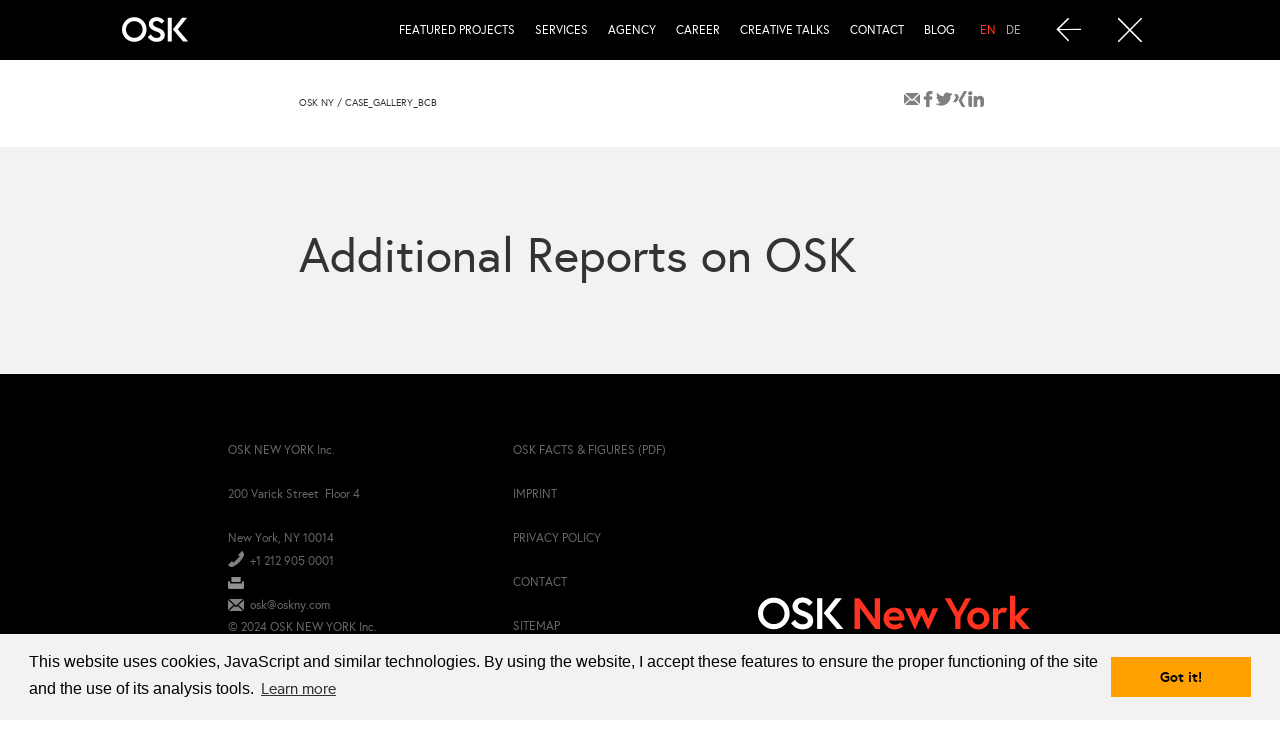

--- FILE ---
content_type: text/html; charset=UTF-8
request_url: https://www.oskny.com/mediaelements/case_gallery_bcb/case_gallery_bcb_04/
body_size: 9448
content:
<!doctype html><html lang="en-US" class="no-js"><head> <title>- OSK - USA</title> <meta name="google" content="notranslate"> <meta http-equiv="X-UA-Compatible" content="IE=edge" /> <meta name="viewport" content="width=device-width, initial-scale=1.0"> <meta charset="UTF-8"> <meta name="msapplication-TileImage" content="https://www.oskny.com/wp-content/themes/osk/img/icons/ms-icon-70x70.png"> <meta name="msapplication-TileImage" content="https://www.oskny.com/wp-content/themes/osk/img/icons/ms-icon-144x144.png"> <meta name="msapplication-TileImage" content="https://www.oskny.com/wp-content/themes/osk/img/icons/ms-icon-150x150.png"> <meta name="msapplication-TileImage" content="https://www.oskny.com/wp-content/themes/osk/img/icons/ms-icon-310x310.png"> <link rel="shortcut icon" href="https://www.oskny.com/wp-content/themes/osk/img/icons/favicon.ico"> <link rel="apple-touch-icon-precomposed" href="https://www.oskny.com/wp-content/themes/osk/img/icons/touch.png" > <link rel="apple-touch-icon" sizes="57x57" href="https://www.oskny.com/wp-content/themes/osk/img/icons/apple-icon-57x57.png"> <link rel="apple-touch-icon" sizes="60x60" href="https://www.oskny.com/wp-content/themes/osk/img/icons/apple-icon-60x60.png"> <link rel="apple-touch-icon" sizes="72x72" href="https://www.oskny.com/wp-content/themes/osk/img/icons/apple-icon-72x72.png"> <link rel="apple-touch-icon" sizes="76x76" href="https://www.oskny.com/wp-content/themes/osk/img/icons/apple-icon-76x76.png"> <link rel="apple-touch-icon" sizes="114x114" href="https://www.oskny.com/wp-content/themes/osk/img/icons/apple-icon-114x114.png"> <link rel="apple-touch-icon" sizes="120x120" href="https://www.oskny.com/wp-content/themes/osk/img/icons/apple-icon-120x120.png"> <link rel="apple-touch-icon" sizes="144x144" href="https://www.oskny.com/wp-content/themes/osk/img/icons/apple-icon-144x144.png"> <link rel="apple-touch-icon" sizes="152x152" href="https://www.oskny.com/wp-content/themes/osk/img/icons/apple-icon-152x152.png"> <link rel="apple-touch-icon" sizes="180x180" href="https://www.oskny.com/wp-content/themes/osk/img/icons/apple-icon-180x180.png"> <link rel="icon" type="image/png" sizes="36x36" href="https://www.oskny.com/wp-content/themes/osk/img/icons/android-icon-36x36.png"> <link rel="icon" type="image/png" sizes="48x48" href="https://www.oskny.com/wp-content/themes/osk/img/icons/android-icon-48x48.png"> <link rel="icon" type="image/png" sizes="72x72" href="https://www.oskny.com/wp-content/themes/osk/img/icons/android-icon-72x72.png"> <link rel="icon" type="image/png" sizes="96x96" href="https://www.oskny.com/wp-content/themes/osk/img/icons/android-icon-96x96.png"> <link rel="icon" type="image/png" sizes="144x144" href="https://www.oskny.com/wp-content/themes/osk/img/icons/android-icon-144x144.png"> <link rel="icon" type="image/png" sizes="192x192" href="https://www.oskny.com/wp-content/themes/osk/img/icons/android-icon-192x192.png"><meta name='robots' content='index, follow, max-image-preview:large, max-snippet:-1, max-video-preview:-1' /><style>img:is([sizes="auto" i], [sizes^="auto," i]) { contain-intrinsic-size: 3000px 1500px }</style><link rel="alternate" hreflang="en" href="https://www.oskny.com/mediaelements/case_gallery_bcb/case_gallery_bcb_04/" /><link rel="alternate" hreflang="de" href="https://www.oskny.com/mediaelements/case_gallery_bcb/case_gallery_bcb_04-2/?lang=de" /><link rel="alternate" hreflang="x-default" href="https://www.oskny.com/mediaelements/case_gallery_bcb/case_gallery_bcb_04/" /><link rel="canonical" href="https://www.oskny.com/mediaelements/case_gallery_bcb/case_gallery_bcb_04/" /><meta property="og:locale" content="en_US" /><meta property="og:type" content="article" /><meta property="og:title" content="- OSK - USA" /><meta property="og:url" content="https://www.oskny.com/mediaelements/case_gallery_bcb/case_gallery_bcb_04/" /><meta property="og:site_name" content="OSK - USA" /><meta property="article:modified_time" content="2019-06-26T15:48:06+00:00" /><meta property="og:image" content="https://www.oskny.com/mediaelements/case_gallery_bcb/case_gallery_bcb_04" /><meta property="og:image:width" content="640" /><meta property="og:image:height" content="305" /><meta property="og:image:type" content="image/jpeg" /><meta name="twitter:card" content="summary_large_image" /><script type="application/ld+json" class="yoast-schema-graph">{"@context":"https://schema.org","@graph":[{"@type":"WebPage","@id":"https://www.oskny.com/mediaelements/case_gallery_bcb/case_gallery_bcb_04/","url":"https://www.oskny.com/mediaelements/case_gallery_bcb/case_gallery_bcb_04/","name":"- OSK - USA","isPartOf":{"@id":"https://www.oskny.com/#website"},"primaryImageOfPage":{"@id":"https://www.oskny.com/mediaelements/case_gallery_bcb/case_gallery_bcb_04/#primaryimage"},"image":{"@id":"https://www.oskny.com/mediaelements/case_gallery_bcb/case_gallery_bcb_04/#primaryimage"},"thumbnailUrl":"https://www.oskny.com/wp-content/uploads/2019/06/CASE_Gallery_BCB_04.jpg","datePublished":"2019-06-26T15:45:45+00:00","dateModified":"2019-06-26T15:48:06+00:00","breadcrumb":{"@id":"https://www.oskny.com/mediaelements/case_gallery_bcb/case_gallery_bcb_04/#breadcrumb"},"inLanguage":"en-US","potentialAction":[{"@type":"ReadAction","target":["https://www.oskny.com/mediaelements/case_gallery_bcb/case_gallery_bcb_04/"]}]},{"@type":"ImageObject","inLanguage":"en-US","@id":"https://www.oskny.com/mediaelements/case_gallery_bcb/case_gallery_bcb_04/#primaryimage","url":"https://www.oskny.com/wp-content/uploads/2019/06/CASE_Gallery_BCB_04.jpg","contentUrl":"https://www.oskny.com/wp-content/uploads/2019/06/CASE_Gallery_BCB_04.jpg","width":640,"height":305,"caption":"Bar Convent Brooklyn"},{"@type":"BreadcrumbList","@id":"https://www.oskny.com/mediaelements/case_gallery_bcb/case_gallery_bcb_04/#breadcrumb","itemListElement":[{"@type":"ListItem","position":1,"name":"OSK NY","item":"https://www.oskny.com/"},{"@type":"ListItem","position":2,"name":"CASE_Gallery_BCB","item":"https://www.oskny.com/mediaelements/case_gallery_bcb/"}]},{"@type":"WebSite","@id":"https://www.oskny.com/#website","url":"https://www.oskny.com/","name":"OSK - USA","description":"","publisher":{"@id":"https://www.oskny.com/#organization"},"potentialAction":[{"@type":"SearchAction","target":{"@type":"EntryPoint","urlTemplate":"https://www.oskny.com/?s={search_term_string}"},"query-input":{"@type":"PropertyValueSpecification","valueRequired":true,"valueName":"search_term_string"}}],"inLanguage":"en-US"},{"@type":"Organization","@id":"https://www.oskny.com/#organization","name":"OSK Marketing & Communication","url":"https://www.oskny.com/","logo":{"@type":"ImageObject","inLanguage":"en-US","@id":"https://www.oskny.com/#/schema/logo/image/","url":"https://www.oskny.com/wp-content/uploads/2018/12/OSK_New-York_p_1C.png","contentUrl":"https://www.oskny.com/wp-content/uploads/2018/12/OSK_New-York_p_1C.png","width":506,"height":69,"caption":"OSK Marketing & Communication"},"image":{"@id":"https://www.oskny.com/#/schema/logo/image/"}}]}</script><link rel="alternate" type="application/rss+xml" title="OSK - USA &raquo; Feed" href="https://www.oskny.com/feed/" /><link rel="alternate" type="application/rss+xml" title="OSK - USA &raquo; Comments Feed" href="https://www.oskny.com/comments/feed/" /><link rel="alternate" type="application/rss+xml" title="OSK - USA &raquo; Comments Feed" href="https://www.oskny.com/mediaelements/case_gallery_bcb/case_gallery_bcb_04/feed/" /><script type="text/javascript">/* <![CDATA[ */window._wpemojiSettings = {"baseUrl":"https:\/\/s.w.org\/images\/core\/emoji\/16.0.1\/72x72\/","ext":".png","svgUrl":"https:\/\/s.w.org\/images\/core\/emoji\/16.0.1\/svg\/","svgExt":".svg","source":{"concatemoji":"https:\/\/www.oskny.com\/wp-includes\/js\/wp-emoji-release.min.js?ver=6.8.3"}};/*! This file is auto-generated */!function(s,n){var o,i,e;function c(e){try{var t={supportTests:e,timestamp:(new Date).valueOf()};sessionStorage.setItem(o,JSON.stringify(t))}catch(e){}}function p(e,t,n){e.clearRect(0,0,e.canvas.width,e.canvas.height),e.fillText(t,0,0);var t=new Uint32Array(e.getImageData(0,0,e.canvas.width,e.canvas.height).data),a=(e.clearRect(0,0,e.canvas.width,e.canvas.height),e.fillText(n,0,0),new Uint32Array(e.getImageData(0,0,e.canvas.width,e.canvas.height).data));return t.every(function(e,t){return e===a[t]})}function u(e,t){e.clearRect(0,0,e.canvas.width,e.canvas.height),e.fillText(t,0,0);for(var n=e.getImageData(16,16,1,1),a=0;a<n.data.length;a++)if(0!==n.data[a])return!1;return!0}function f(e,t,n,a){switch(t){case"flag":return n(e,"\ud83c\udff3\ufe0f\u200d\u26a7\ufe0f","\ud83c\udff3\ufe0f\u200b\u26a7\ufe0f")?!1:!n(e,"\ud83c\udde8\ud83c\uddf6","\ud83c\udde8\u200b\ud83c\uddf6")&&!n(e,"\ud83c\udff4\udb40\udc67\udb40\udc62\udb40\udc65\udb40\udc6e\udb40\udc67\udb40\udc7f","\ud83c\udff4\u200b\udb40\udc67\u200b\udb40\udc62\u200b\udb40\udc65\u200b\udb40\udc6e\u200b\udb40\udc67\u200b\udb40\udc7f");case"emoji":return!a(e,"\ud83e\udedf")}return!1}function g(e,t,n,a){var r="undefined"!=typeof WorkerGlobalScope&&self instanceof WorkerGlobalScope?new OffscreenCanvas(300,150):s.createElement("canvas"),o=r.getContext("2d",{willReadFrequently:!0}),i=(o.textBaseline="top",o.font="600 32px Arial",{});return e.forEach(function(e){i[e]=t(o,e,n,a)}),i}function t(e){var t=s.createElement("script");t.src=e,t.defer=!0,s.head.appendChild(t)}"undefined"!=typeof Promise&&(o="wpEmojiSettingsSupports",i=["flag","emoji"],n.supports={everything:!0,everythingExceptFlag:!0},e=new Promise(function(e){s.addEventListener("DOMContentLoaded",e,{once:!0})}),new Promise(function(t){var n=function(){try{var e=JSON.parse(sessionStorage.getItem(o));if("object"==typeof e&&"number"==typeof e.timestamp&&(new Date).valueOf()<e.timestamp+604800&&"object"==typeof e.supportTests)return e.supportTests}catch(e){}return null}();if(!n){if("undefined"!=typeof Worker&&"undefined"!=typeof OffscreenCanvas&&"undefined"!=typeof URL&&URL.createObjectURL&&"undefined"!=typeof Blob)try{var e="postMessage("+g.toString()+"("+[JSON.stringify(i),f.toString(),p.toString(),u.toString()].join(",")+"));",a=new Blob([e],{type:"text/javascript"}),r=new Worker(URL.createObjectURL(a),{name:"wpTestEmojiSupports"});return void(r.onmessage=function(e){c(n=e.data),r.terminate(),t(n)})}catch(e){}c(n=g(i,f,p,u))}t(n)}).then(function(e){for(var t in e)n.supports[t]=e[t],n.supports.everything=n.supports.everything&&n.supports[t],"flag"!==t&&(n.supports.everythingExceptFlag=n.supports.everythingExceptFlag&&n.supports[t]);n.supports.everythingExceptFlag=n.supports.everythingExceptFlag&&!n.supports.flag,n.DOMReady=!1,n.readyCallback=function(){n.DOMReady=!0}}).then(function(){return e}).then(function(){var e;n.supports.everything||(n.readyCallback(),(e=n.source||{}).concatemoji?t(e.concatemoji):e.wpemoji&&e.twemoji&&(t(e.twemoji),t(e.wpemoji)))}))}((window,document),window._wpemojiSettings);/* ]]> */</script><style id='wp-emoji-styles-inline-css' type='text/css'>img.wp-smiley, img.emoji {display: inline !important;border: none !important;box-shadow: none !important;height: 1em !important;width: 1em !important;margin: 0 0.07em !important;vertical-align: -0.1em !important;background: none !important;padding: 0 !important;}</style><link rel='stylesheet' id='wp-block-library-css' href='https://www.oskny.com/wp-includes/css/dist/block-library/style.min.css?ver=6.8.3' type='text/css' media='all' /><style id='classic-theme-styles-inline-css' type='text/css'>/*! This file is auto-generated */.wp-block-button__link{color:#fff;background-color:#32373c;border-radius:9999px;box-shadow:none;text-decoration:none;padding:calc(.667em + 2px) calc(1.333em + 2px);font-size:1.125em}.wp-block-file__button{background:#32373c;color:#fff;text-decoration:none}</style><style id='global-styles-inline-css' type='text/css'>:root{--wp--preset--aspect-ratio--square: 1;--wp--preset--aspect-ratio--4-3: 4/3;--wp--preset--aspect-ratio--3-4: 3/4;--wp--preset--aspect-ratio--3-2: 3/2;--wp--preset--aspect-ratio--2-3: 2/3;--wp--preset--aspect-ratio--16-9: 16/9;--wp--preset--aspect-ratio--9-16: 9/16;--wp--preset--color--black: #000000;--wp--preset--color--cyan-bluish-gray: #abb8c3;--wp--preset--color--white: #ffffff;--wp--preset--color--pale-pink: #f78da7;--wp--preset--color--vivid-red: #cf2e2e;--wp--preset--color--luminous-vivid-orange: #ff6900;--wp--preset--color--luminous-vivid-amber: #fcb900;--wp--preset--color--light-green-cyan: #7bdcb5;--wp--preset--color--vivid-green-cyan: #00d084;--wp--preset--color--pale-cyan-blue: #8ed1fc;--wp--preset--color--vivid-cyan-blue: #0693e3;--wp--preset--color--vivid-purple: #9b51e0;--wp--preset--gradient--vivid-cyan-blue-to-vivid-purple: linear-gradient(135deg,rgba(6,147,227,1) 0%,rgb(155,81,224) 100%);--wp--preset--gradient--light-green-cyan-to-vivid-green-cyan: linear-gradient(135deg,rgb(122,220,180) 0%,rgb(0,208,130) 100%);--wp--preset--gradient--luminous-vivid-amber-to-luminous-vivid-orange: linear-gradient(135deg,rgba(252,185,0,1) 0%,rgba(255,105,0,1) 100%);--wp--preset--gradient--luminous-vivid-orange-to-vivid-red: linear-gradient(135deg,rgba(255,105,0,1) 0%,rgb(207,46,46) 100%);--wp--preset--gradient--very-light-gray-to-cyan-bluish-gray: linear-gradient(135deg,rgb(238,238,238) 0%,rgb(169,184,195) 100%);--wp--preset--gradient--cool-to-warm-spectrum: linear-gradient(135deg,rgb(74,234,220) 0%,rgb(151,120,209) 20%,rgb(207,42,186) 40%,rgb(238,44,130) 60%,rgb(251,105,98) 80%,rgb(254,248,76) 100%);--wp--preset--gradient--blush-light-purple: linear-gradient(135deg,rgb(255,206,236) 0%,rgb(152,150,240) 100%);--wp--preset--gradient--blush-bordeaux: linear-gradient(135deg,rgb(254,205,165) 0%,rgb(254,45,45) 50%,rgb(107,0,62) 100%);--wp--preset--gradient--luminous-dusk: linear-gradient(135deg,rgb(255,203,112) 0%,rgb(199,81,192) 50%,rgb(65,88,208) 100%);--wp--preset--gradient--pale-ocean: linear-gradient(135deg,rgb(255,245,203) 0%,rgb(182,227,212) 50%,rgb(51,167,181) 100%);--wp--preset--gradient--electric-grass: linear-gradient(135deg,rgb(202,248,128) 0%,rgb(113,206,126) 100%);--wp--preset--gradient--midnight: linear-gradient(135deg,rgb(2,3,129) 0%,rgb(40,116,252) 100%);--wp--preset--font-size--small: 13px;--wp--preset--font-size--medium: 20px;--wp--preset--font-size--large: 36px;--wp--preset--font-size--x-large: 42px;--wp--preset--spacing--20: 0.44rem;--wp--preset--spacing--30: 0.67rem;--wp--preset--spacing--40: 1rem;--wp--preset--spacing--50: 1.5rem;--wp--preset--spacing--60: 2.25rem;--wp--preset--spacing--70: 3.38rem;--wp--preset--spacing--80: 5.06rem;--wp--preset--shadow--natural: 6px 6px 9px rgba(0, 0, 0, 0.2);--wp--preset--shadow--deep: 12px 12px 50px rgba(0, 0, 0, 0.4);--wp--preset--shadow--sharp: 6px 6px 0px rgba(0, 0, 0, 0.2);--wp--preset--shadow--outlined: 6px 6px 0px -3px rgba(255, 255, 255, 1), 6px 6px rgba(0, 0, 0, 1);--wp--preset--shadow--crisp: 6px 6px 0px rgba(0, 0, 0, 1);}:where(.is-layout-flex){gap: 0.5em;}:where(.is-layout-grid){gap: 0.5em;}body .is-layout-flex{display: flex;}.is-layout-flex{flex-wrap: wrap;align-items: center;}.is-layout-flex > :is(*, div){margin: 0;}body .is-layout-grid{display: grid;}.is-layout-grid > :is(*, div){margin: 0;}:where(.wp-block-columns.is-layout-flex){gap: 2em;}:where(.wp-block-columns.is-layout-grid){gap: 2em;}:where(.wp-block-post-template.is-layout-flex){gap: 1.25em;}:where(.wp-block-post-template.is-layout-grid){gap: 1.25em;}.has-black-color{color: var(--wp--preset--color--black) !important;}.has-cyan-bluish-gray-color{color: var(--wp--preset--color--cyan-bluish-gray) !important;}.has-white-color{color: var(--wp--preset--color--white) !important;}.has-pale-pink-color{color: var(--wp--preset--color--pale-pink) !important;}.has-vivid-red-color{color: var(--wp--preset--color--vivid-red) !important;}.has-luminous-vivid-orange-color{color: var(--wp--preset--color--luminous-vivid-orange) !important;}.has-luminous-vivid-amber-color{color: var(--wp--preset--color--luminous-vivid-amber) !important;}.has-light-green-cyan-color{color: var(--wp--preset--color--light-green-cyan) !important;}.has-vivid-green-cyan-color{color: var(--wp--preset--color--vivid-green-cyan) !important;}.has-pale-cyan-blue-color{color: var(--wp--preset--color--pale-cyan-blue) !important;}.has-vivid-cyan-blue-color{color: var(--wp--preset--color--vivid-cyan-blue) !important;}.has-vivid-purple-color{color: var(--wp--preset--color--vivid-purple) !important;}.has-black-background-color{background-color: var(--wp--preset--color--black) !important;}.has-cyan-bluish-gray-background-color{background-color: var(--wp--preset--color--cyan-bluish-gray) !important;}.has-white-background-color{background-color: var(--wp--preset--color--white) !important;}.has-pale-pink-background-color{background-color: var(--wp--preset--color--pale-pink) !important;}.has-vivid-red-background-color{background-color: var(--wp--preset--color--vivid-red) !important;}.has-luminous-vivid-orange-background-color{background-color: var(--wp--preset--color--luminous-vivid-orange) !important;}.has-luminous-vivid-amber-background-color{background-color: var(--wp--preset--color--luminous-vivid-amber) !important;}.has-light-green-cyan-background-color{background-color: var(--wp--preset--color--light-green-cyan) !important;}.has-vivid-green-cyan-background-color{background-color: var(--wp--preset--color--vivid-green-cyan) !important;}.has-pale-cyan-blue-background-color{background-color: var(--wp--preset--color--pale-cyan-blue) !important;}.has-vivid-cyan-blue-background-color{background-color: var(--wp--preset--color--vivid-cyan-blue) !important;}.has-vivid-purple-background-color{background-color: var(--wp--preset--color--vivid-purple) !important;}.has-black-border-color{border-color: var(--wp--preset--color--black) !important;}.has-cyan-bluish-gray-border-color{border-color: var(--wp--preset--color--cyan-bluish-gray) !important;}.has-white-border-color{border-color: var(--wp--preset--color--white) !important;}.has-pale-pink-border-color{border-color: var(--wp--preset--color--pale-pink) !important;}.has-vivid-red-border-color{border-color: var(--wp--preset--color--vivid-red) !important;}.has-luminous-vivid-orange-border-color{border-color: var(--wp--preset--color--luminous-vivid-orange) !important;}.has-luminous-vivid-amber-border-color{border-color: var(--wp--preset--color--luminous-vivid-amber) !important;}.has-light-green-cyan-border-color{border-color: var(--wp--preset--color--light-green-cyan) !important;}.has-vivid-green-cyan-border-color{border-color: var(--wp--preset--color--vivid-green-cyan) !important;}.has-pale-cyan-blue-border-color{border-color: var(--wp--preset--color--pale-cyan-blue) !important;}.has-vivid-cyan-blue-border-color{border-color: var(--wp--preset--color--vivid-cyan-blue) !important;}.has-vivid-purple-border-color{border-color: var(--wp--preset--color--vivid-purple) !important;}.has-vivid-cyan-blue-to-vivid-purple-gradient-background{background: var(--wp--preset--gradient--vivid-cyan-blue-to-vivid-purple) !important;}.has-light-green-cyan-to-vivid-green-cyan-gradient-background{background: var(--wp--preset--gradient--light-green-cyan-to-vivid-green-cyan) !important;}.has-luminous-vivid-amber-to-luminous-vivid-orange-gradient-background{background: var(--wp--preset--gradient--luminous-vivid-amber-to-luminous-vivid-orange) !important;}.has-luminous-vivid-orange-to-vivid-red-gradient-background{background: var(--wp--preset--gradient--luminous-vivid-orange-to-vivid-red) !important;}.has-very-light-gray-to-cyan-bluish-gray-gradient-background{background: var(--wp--preset--gradient--very-light-gray-to-cyan-bluish-gray) !important;}.has-cool-to-warm-spectrum-gradient-background{background: var(--wp--preset--gradient--cool-to-warm-spectrum) !important;}.has-blush-light-purple-gradient-background{background: var(--wp--preset--gradient--blush-light-purple) !important;}.has-blush-bordeaux-gradient-background{background: var(--wp--preset--gradient--blush-bordeaux) !important;}.has-luminous-dusk-gradient-background{background: var(--wp--preset--gradient--luminous-dusk) !important;}.has-pale-ocean-gradient-background{background: var(--wp--preset--gradient--pale-ocean) !important;}.has-electric-grass-gradient-background{background: var(--wp--preset--gradient--electric-grass) !important;}.has-midnight-gradient-background{background: var(--wp--preset--gradient--midnight) !important;}.has-small-font-size{font-size: var(--wp--preset--font-size--small) !important;}.has-medium-font-size{font-size: var(--wp--preset--font-size--medium) !important;}.has-large-font-size{font-size: var(--wp--preset--font-size--large) !important;}.has-x-large-font-size{font-size: var(--wp--preset--font-size--x-large) !important;}:where(.wp-block-post-template.is-layout-flex){gap: 1.25em;}:where(.wp-block-post-template.is-layout-grid){gap: 1.25em;}:where(.wp-block-columns.is-layout-flex){gap: 2em;}:where(.wp-block-columns.is-layout-grid){gap: 2em;}:root :where(.wp-block-pullquote){font-size: 1.5em;line-height: 1.6;}</style><script type="text/javascript" id="jq-js-extra">/* <![CDATA[ */var ajaxObj = {"url":"https:\/\/www.oskny.com\/wp-admin\/admin-ajax.php"};/* ]]> */</script><script type="text/javascript" async="async" src="https://www.oskny.com/wp-content/themes/osk/compressed/OSK.min.js?ver=1.0" id="jq-js"></script><link rel="https://api.w.org/" href="https://www.oskny.com/wp-json/" /><link rel="alternate" title="JSON" type="application/json" href="https://www.oskny.com/wp-json/wp/v2/media/1820" /><link rel="EditURI" type="application/rsd+xml" title="RSD" href="https://www.oskny.com/xmlrpc.php?rsd" /><link rel='shortlink' href='https://www.oskny.com/?p=1820' /><link rel="alternate" title="oEmbed (JSON)" type="application/json+oembed" href="https://www.oskny.com/wp-json/oembed/1.0/embed?url=https%3A%2F%2Fwww.oskny.com%2Fmediaelements%2Fcase_gallery_bcb%2Fcase_gallery_bcb_04%2F" /><link rel="alternate" title="oEmbed (XML)" type="text/xml+oembed" href="https://www.oskny.com/wp-json/oembed/1.0/embed?url=https%3A%2F%2Fwww.oskny.com%2Fmediaelements%2Fcase_gallery_bcb%2Fcase_gallery_bcb_04%2F&#038;format=xml" /><meta name="generator" content="WPML ver:4.8.6 stt:1,3;" /> <script> (function(d) { var config = { kitId: 'yqp5qwh', scriptTimeout: 3000, async: true }, h=d.documentElement,t=setTimeout(function(){h.className=h.className.replace(/\bwf-loading\b/g,"")+" wf-inactive";},config.scriptTimeout),tk=d.createElement("script"),f=false,s=d.getElementsByTagName("script")[0],a;h.className+=" wf-loading";tk.src="/"+config.kitId+'.js';tk.async=true;tk.onload=tk.onreadystatechange=function(){a=this.readyState;if(f||a&&a!="complete"&&a!="loaded")return;f=true;clearTimeout(t);try{Typekit.load(config)}catch(e){}};s.parentNode.insertBefore(tk,s) })(document); </script> <script async src="/googletagmanager.js"></script> <script> window.ga=window.ga||function(){(ga.q=ga.q||[]).push(arguments)};ga.l=+new Date; ga('create', 'UA-103723460-1', 'auto'); ga('send', 'pageview'); </script> <script async src='https://www.osk.de/analytics.js'></script> <style> .prealoaderWrapper{ background-color: black; height: 100vh; width: 100vw; z-index: 10000; position: fixed; top: 0; left:0; } .cardWrapper{ left: 50%; top:50%; transform: translate(-50%,-50%); position: fixed; } .cardWrapper img{ width: 200px; } </style></head><body class="attachment wp-singular attachment-template-default single single-attachment postid-1820 attachmentid-1820 attachment-jpeg wp-theme-osk"><div class="prealoaderWrapper" style="display: block;"> <div class="cardWrapper" style="perspective: 1600px;"> <img class="preloader" alt="osk logo" title="osk" src="/wp-content/themes/osk/img/OSK-Logo-224x80px.svg" style="transform-style: preserve-3d; transform: matrix3d(0.99892, 0, 0.0464537, 0, 0, 1, 0, 0, -0.0464537, 0, 0.99892, 0, 0, 0, 0, 1);"> </div></div><header class="homeHeader navOpen initialOpen"> <div class="col-12 col-xl-10 offset-xl-1 col-xxl-8 offset-xxl-2"> <div class="row"> <div class="col-lg-2 logo"> <a href="https://www.oskny.com"> <img src="https://www.oskny.com/wp-content/themes/osk/img/OSK-Logo-224x80px.svg" height="25" alt="OSK-Oliver-Schrott-Kommunikation-Logo" class="logo-img"> </a> </div> <div class="col-lg-10 headerNavs"> <div class="menu-icon-container"> <ul class="mainNavSmall text-right"> <li> <a href="https://www.oskny.com" class="previous-history-link"> <img src="https://www.oskny.com/wp-content/themes/osk/img/icons/arrow_w_trans.png" alt="Back" title="Back" class="logo-img" /> </a> </li> <li> <div class="burgerNav"> <img src="https://www.oskny.com/wp-content/themes/osk/img/icons/burger.png" alt="Open Burger Navigation" title="Open Burger Navigation" class="open-img logo-img" /> <img src="https://www.oskny.com/wp-content/themes/osk/img/icons/x_w_trans.png" alt="Close Burger Navigation" title="Close Burger Navigation" class="closed-img logo-img" /> </div> </li> </ul> </div> <div class="menu-container"> <div class="menu-lang-container"><ul class="langNav"><li class="active"><a href="https://www.oskny.com/mediaelements/case_gallery_bcb/case_gallery_bcb_04/">en</a></li><li class=""><a href="https://www.oskny.com/mediaelements/case_gallery_bcb/case_gallery_bcb_04-2/?lang=de">de</a></li></ul> </div><div class="menu-mainnav-container"><ul id="menu-mainnav" class="mainNav"><li id="menu-item-409" class="menu-item menu-item-type-custom menu-item-object-custom menu-item-409"><a href="/#featured-projects">Featured Projects</a></li><li id="menu-item-410" class="menu-item menu-item-type-custom menu-item-object-custom menu-item-410"><a href="/#services">Services</a></li><li id="menu-item-411" class="menu-item menu-item-type-custom menu-item-object-custom menu-item-411"><a href="/#agency">Agency</a></li><li id="menu-item-405" class="menu-item menu-item-type-post_type menu-item-object-page menu-item-405"><a href="https://www.oskny.com/career/">Career</a></li><li id="menu-item-2032" class="menu-item menu-item-type-post_type menu-item-object-page menu-item-2032"><a href="https://www.oskny.com/creative-talks/">Creative Talks</a></li><li id="menu-item-404" class="menu-item menu-item-type-post_type menu-item-object-page menu-item-404"><a href="https://www.oskny.com/contact/">Contact</a></li><li id="menu-item-2061" class="menu-item menu-item-type-custom menu-item-object-custom menu-item-2061"><a href="http://blog.oskny.com/">Blog</a></li></ul></div> </div> <div class="mobile-menu-container"><div class="menu-mainnav-container"><ul id="menu-mainnav-1" class="mainNav"><li class="menu-item menu-item-type-custom menu-item-object-custom menu-item-409"><a href="/#featured-projects">Featured Projects</a></li><li class="menu-item menu-item-type-custom menu-item-object-custom menu-item-410"><a href="/#services">Services</a></li><li class="menu-item menu-item-type-custom menu-item-object-custom menu-item-411"><a href="/#agency">Agency</a></li><li class="menu-item menu-item-type-post_type menu-item-object-page menu-item-405"><a href="https://www.oskny.com/career/">Career</a></li><li class="menu-item menu-item-type-post_type menu-item-object-page menu-item-2032"><a href="https://www.oskny.com/creative-talks/">Creative Talks</a></li><li class="menu-item menu-item-type-post_type menu-item-object-page menu-item-404"><a href="https://www.oskny.com/contact/">Contact</a></li><li class="menu-item menu-item-type-custom menu-item-object-custom menu-item-2061"><a href="http://blog.oskny.com/">Blog</a></li></ul></div> <div class="menu-lang-container"><ul class="langNav"><li class="active"><a href="https://www.oskny.com/mediaelements/case_gallery_bcb/case_gallery_bcb_04/">en</a></li><li class=""><a href="https://www.oskny.com/mediaelements/case_gallery_bcb/case_gallery_bcb_04-2/?lang=de">de</a></li></ul> </div> </div> </div> </div> </div></header> <div class="wrapper col-12 col-lg-10 offset-lg-1 col-xxl-8 offset-xxl-2 clearfix"> <div class="row"> <div class="col-12 col-sm-10 offset-sm-1 col-xl-8 offset-xl-2"><p id="breadcrumbs"><span><span><a href="https://www.oskny.com/">OSK NY</a></span></span> / <span><a href="https://www.oskny.com/mediaelements/case_gallery_bcb/">CASE_Gallery_BCB</a></span></span></p><div class="ShariffSC social-share"><div class="shariff shariff-align-flex-end shariff-widget-align-flex-end" style="display:none"><ul class="shariff-buttons theme-round orientation-horizontal buttonsize-small"><li class="shariff-button mailto" style="background-color:transparent;border-radius:15%"><a href="/cdn-cgi/l/email-protection#[base64]" title="Send by email" aria-label="Send by email" role="button" rel="noopener nofollow" class="shariff-link" style=";border-radius:15%; background-color:transparent; color:#fff"><span class="shariff-icon" style=""><svg width="32px" height="20px" xmlns="http://www.w3.org/2000/svg" viewBox="0 0 32 32"><path fill="#999" d="M32 12.7v14.2q0 1.2-0.8 2t-2 0.9h-26.3q-1.2 0-2-0.9t-0.8-2v-14.2q0.8 0.9 1.8 1.6 6.5 4.4 8.9 6.1 1 0.8 1.6 1.2t1.7 0.9 2 0.4h0.1q0.9 0 2-0.4t1.7-0.9 1.6-1.2q3-2.2 8.9-6.1 1-0.7 1.8-1.6zM32 7.4q0 1.4-0.9 2.7t-2.2 2.2q-6.7 4.7-8.4 5.8-0.2 0.1-0.7 0.5t-1 0.7-0.9 0.6-1.1 0.5-0.9 0.2h-0.1q-0.4 0-0.9-0.2t-1.1-0.5-0.9-0.6-1-0.7-0.7-0.5q-1.6-1.1-4.7-3.2t-3.6-2.6q-1.1-0.7-2.1-2t-1-2.5q0-1.4 0.7-2.3t2.1-0.9h26.3q1.2 0 2 0.8t0.9 2z"/></svg></span></a></li><li class="shariff-button facebook" style="background-color:transparent;border-radius:15%"><a href="https://www.facebook.com/sharer/sharer.php?u=https%3A%2F%2Fwww.oskny.com%2Fmediaelements%2Fcase_gallery_bcb%2Fcase_gallery_bcb_04%2F" title="Share on Facebook" aria-label="Share on Facebook" role="button" rel="nofollow" class="shariff-link" style=";border-radius:15%; background-color:transparent; color:#fff" target="_blank"><span class="shariff-icon" style=""><svg width="32px" height="20px" xmlns="http://www.w3.org/2000/svg" viewBox="0 0 18 32"><path fill="#3b5998" d="M17.1 0.2v4.7h-2.8q-1.5 0-2.1 0.6t-0.5 1.9v3.4h5.2l-0.7 5.3h-4.5v13.6h-5.5v-13.6h-4.5v-5.3h4.5v-3.9q0-3.3 1.9-5.2t5-1.8q2.6 0 4.1 0.2z"/></svg></span></a></li><li class="shariff-button twitter" style="background-color:transparent;border-radius:15%"><a href="https://twitter.com/share?url=https%3A%2F%2Fwww.oskny.com%2Fmediaelements%2Fcase_gallery_bcb%2Fcase_gallery_bcb_04%2F&text=" title="Share on X" aria-label="Share on X" role="button" rel="noopener nofollow" class="shariff-link" style=";border-radius:15%; background-color:transparent; color:#fff" target="_blank"><span class="shariff-icon" style=""><svg width="32px" height="20px" xmlns="http://www.w3.org/2000/svg" viewBox="0 0 24 24"><path fill="#000" d="M14.258 10.152L23.176 0h-2.113l-7.747 8.813L7.133 0H0l9.352 13.328L0 23.973h2.113l8.176-9.309 6.531 9.309h7.133zm-2.895 3.293l-.949-1.328L2.875 1.56h3.246l6.086 8.523.945 1.328 7.91 11.078h-3.246zm0 0"/></svg></span></a></li><li class="shariff-button xing" style="background-color:transparent;border-radius:15%"><a href="https://www.xing.com/spi/shares/new?url=https%3A%2F%2Fwww.oskny.com%2Fmediaelements%2Fcase_gallery_bcb%2Fcase_gallery_bcb_04%2F" title="Share on XING" aria-label="Share on XING" role="button" rel="noopener nofollow" class="shariff-link" style=";border-radius:15%; background-color:transparent; color:#fff" target="_blank"><span class="shariff-icon" style=""><svg width="32px" height="20px" xmlns="http://www.w3.org/2000/svg" viewBox="0 0 25 32"><path fill="#126567" d="M10.7 11.9q-0.2 0.3-4.6 8.2-0.5 0.8-1.2 0.8h-4.3q-0.4 0-0.5-0.3t0-0.6l4.5-8q0 0 0 0l-2.9-5q-0.2-0.4 0-0.7 0.2-0.3 0.5-0.3h4.3q0.7 0 1.2 0.8zM25.1 0.4q0.2 0.3 0 0.7l-9.4 16.7 6 11q0.2 0.4 0 0.6-0.2 0.3-0.6 0.3h-4.3q-0.7 0-1.2-0.8l-6-11.1q0.3-0.6 9.5-16.8 0.4-0.8 1.2-0.8h4.3q0.4 0 0.5 0.3z"/></svg></span></a></li><li class="shariff-button linkedin" style="background-color:transparent;border-radius:15%"><a href="https://www.linkedin.com/sharing/share-offsite/?url=https%3A%2F%2Fwww.oskny.com%2Fmediaelements%2Fcase_gallery_bcb%2Fcase_gallery_bcb_04%2F" title="Share on LinkedIn" aria-label="Share on LinkedIn" role="button" rel="noopener nofollow" class="shariff-link" style=";border-radius:15%; background-color:transparent; color:#fff" target="_blank"><span class="shariff-icon" style=""><svg width="32px" height="20px" xmlns="http://www.w3.org/2000/svg" viewBox="0 0 27 32"><path fill="#0077b5" d="M6.2 11.2v17.7h-5.9v-17.7h5.9zM6.6 5.7q0 1.3-0.9 2.2t-2.4 0.9h0q-1.5 0-2.4-0.9t-0.9-2.2 0.9-2.2 2.4-0.9 2.4 0.9 0.9 2.2zM27.4 18.7v10.1h-5.9v-9.5q0-1.9-0.7-2.9t-2.3-1.1q-1.1 0-1.9 0.6t-1.2 1.5q-0.2 0.5-0.2 1.4v9.9h-5.9q0-7.1 0-11.6t0-5.3l0-0.9h5.9v2.6h0q0.4-0.6 0.7-1t1-0.9 1.6-0.8 2-0.3q3 0 4.9 2t1.9 6z"/></svg></span></a></li></ul></div></div> </div> </div> </div> <section class="clearfix news_archiv"> <div class="col-12 col-lg-10 offset-lg-1 col-xxl-8 offset-xxl-2"> <div class="row"> <div class="col-12 col-sm-10 offset-sm-1 col-xl-8 offset-xl-2"> <h2>Additional Reports on OSK</h2> <ul class="newsUl"> </div> </div> </div> </section> <footer> <div class="col-12 footer"> <div class="row"> <div class="col-12 col-sm-10 offset-sm-1 col-md-12 offset-md-0 col-lg-8 offset-lg-2"> <div class="row"> <div class="col-12 col-md-5 col-xl-4"> <address> OSK NEW YORK Inc.<br /> <br /> 200 Varick Street  Floor 4<br /> <br /> New York, NY 10014<br /> <a href="tel:+12129050001" class="tel">+1 212 905 0001</a><br /> <span class="fax"></span><br /> <a href="/cdn-cgi/l/email-protection#b5dac6def5dac6dedbcc9bd6dad8" class="email"><span class="__cf_email__" data-cfemail="6a0519012a051901041344090507">[email&#160;protected]</span></a> </address> </div> <div class="col-12 col-md-3"> <div class="menu-footernav-container"><ul id="menu-footernav" class="footerNav"><li id="menu-item-589" class="menu-item menu-item-type-custom menu-item-object-custom menu-item-589"><a target="_blank" href="/wp-content/uploads/2018/03/OSK-Factsheet_EN.pdf">OSK Facts &#038; Figures (PDF)</a></li><li id="menu-item-416" class="menu-item menu-item-type-post_type menu-item-object-page menu-item-416"><a href="https://www.oskny.com/imprint/">Imprint</a></li><li id="menu-item-583" class="menu-item menu-item-type-post_type menu-item-object-page menu-item-583"><a href="https://www.oskny.com/privacy-policy/">Privacy Policy</a></li><li id="menu-item-417" class="menu-item menu-item-type-post_type menu-item-object-page menu-item-417"><a href="https://www.oskny.com/contact/">Contact</a></li><li id="menu-item-415" class="menu-item menu-item-type-post_type menu-item-object-page menu-item-415"><a href="https://www.oskny.com/sitemap/">Sitemap</a></li></ul></div> </div> <div class="col-12 col-md-4"> <ul class="navSocial"> </ul> </div> <div class="col-12 col-lg-12 col-copyright"> <span class="copyright">© 2024 OSK NEW YORK Inc.</span> <div class="logoSign"> <a href="/"><img src="https://www.oskny.com/wp-content/themes/osk/img/logo_light.svg" height="43" alt="OSK Logo" title="OSK Home" /></a><br /> </div> </div> </div> </div> </div> </div> </footer> <script data-cfasync="false" src="/cdn-cgi/scripts/5c5dd728/cloudflare-static/email-decode.min.js"></script><script> window.addEventListener("load", function(){ window.cookieconsent.initialise({ "palette": { "popup": { "background": "#f2f2f2", "text": "#000000" }, "button": { "background": "#ff9f00", "text": "#000000" } }, "content": { "message": "This website uses cookies, JavaScript and similar technologies. By using the website, I accept these features to ensure the proper functioning of the site and the use of its analysis tools.", "dismiss": "Got it!", "link": "Learn more", "href": "https://oskny.com/privacy-policy/" } })}); </script><script type="speculationrules">{"prefetch":[{"source":"document","where":{"and":[{"href_matches":"\/*"},{"not":{"href_matches":["\/wp-*.php","\/wp-admin\/*","\/wp-content\/uploads\/*","\/wp-content\/*","\/wp-content\/plugins\/*","\/wp-content\/themes\/osk\/*","\/*\\?(.+)"]}},{"not":{"selector_matches":"a[rel~=\"nofollow\"]"}},{"not":{"selector_matches":".no-prefetch, .no-prefetch a"}}]},"eagerness":"conservative"}]}</script><link rel='stylesheet' id='shariffcss-css' href='https://www.oskny.com/wp-content/plugins/shariff/css/shariff.min.css?ver=4.6.15' type='text/css' media='all' /><script type="text/javascript" src="https://www.oskny.com/wp-content/plugins/shariff/js/shariff-popup.min.js?ver=4.6.15" id="shariff_popup-js"></script> <script> (function(w){"use strict";var loadCSS=function(href,before,media){var doc=w.document;var ss=doc.createElement("link");var ref;if(before){ref=before;}else{var refs=(doc.body||doc.getElementsByTagName("head")[0]).childNodes;ref=refs[refs.length-1];}var sheets=doc.styleSheets;ss.rel="stylesheet";ss.href=href;ss.media="only x";function ready(cb){if(doc.body){return cb();}setTimeout(function(){ready(cb);});}ready(function(){ref.parentNode.insertBefore(ss,(before?ref:ref.nextSibling));});var onloadcssdefined=function(cb){var resolvedHref=ss.href;var i=sheets.length;while(i--){if(sheets[i].href===resolvedHref){return cb();}}setTimeout(function(){onloadcssdefined(cb);});};function loadCB(){if(ss.addEventListener){ss.removeEventListener("load",loadCB);}ss.media=media||"all";}if(ss.addEventListener){ss.addEventListener("load",loadCB);}ss.onloadcssdefined=onloadcssdefined;onloadcssdefined(loadCB);return ss;};if(typeof exports!=="undefined"){exports.loadCSS=loadCSS;}else{w.loadCSS=loadCSS;}}(typeof global!=="undefined"?global:this)); function onloadCSS(ss,callback){var called;function newcb(){if(!called&&callback){called=true;callback.call(ss);}}if(ss.addEventListener){ss.addEventListener("load",newcb);}if(ss.attachEvent){ss.attachEvent("onload",newcb);}if("isApplicationInstalled"in navigator&&"onloadcssdefined"in ss){ss.onloadcssdefined(newcb);}} document.addEventListener('DOMContentLoaded', function(){ var stylesheet = loadCSS( "/wp-content/themes/osk/css/startseite.css" ); onloadCSS( stylesheet, function() {}); }); //loadCSS( "/wp-content/themes/osk/css/osk.css" ); </script> <link rel="stylesheet" type="text/css" href="/wp-content/themes/osk/css/osk.css" /></body></html>

--- FILE ---
content_type: text/css
request_url: https://www.oskny.com/wp-content/themes/osk/css/osk.css
body_size: 16902
content:
.paddinghalf{padding-left:7.5px;padding-right:7.5px}.nopadding{padding-left:0;padding-right:0}.padding10{padding-left:10px;padding-right:10px}.padding5{padding-left:5px;padding-right:5px}:root{--breakpoint-xxl:1200px}.col-xxl-1,.col-xxl-2,.col-xxl-3,.col-xxl-4,.col-xxl-5,.col-xxl-6,.col-xxl-7,.col-xxl-8,.col-xxl-9,.col-xxl-10,.col-xxl-11,.col-xxl-12,.col-xxl,.col-xxl-auto{position:relative;width:100%;min-height:1px;padding-right:15px;padding-left:15px}@media (min-width: 1500px){.col-xxl{flex-basis:0%;flex-grow:1;max-width:100%}.col-xxl-auto{flex:0 0 auto;width:auto;max-width:none}.col-xxl-1{flex:0 0 8.333333%;max-width:8.333333%}.col-xxl-2{flex:0 0 16.666667%;max-width:16.666667%}.col-xxl-3{flex:0 0 25%;max-width:25%}.col-xxl-4{flex:0 0 33.333333%;max-width:33.333333%}.col-xxl-5{flex:0 0 41.666667%;max-width:41.666667%}.col-xxl-6{flex:0 0 50%;max-width:50%}.col-xxl-7{flex:0 0 58.333333%;max-width:58.333333%}.col-xxl-8{flex:0 0 66.666667%;max-width:66.666667%}.col-xxl-9{flex:0 0 75%;max-width:75%}.col-xxl-10{flex:0 0 83.333333%;max-width:83.333333%}.col-xxl-11{flex:0 0 91.666667%;max-width:91.666667%}.col-xxl-12{flex:0 0 100%;max-width:100%}.order-xxl-first{order:-1}.order-xxl-1{order:1}.order-xxl-2{order:2}.order-xxl-3{order:3}.order-xxl-4{order:4}.order-xxl-5{order:5}.order-xxl-6{order:6}.order-xxl-7{order:7}.order-xxl-8{order:8}.order-xxl-9{order:9}.order-xxl-10{order:10}.order-xxl-11{order:11}.order-xxl-12{order:12}.offset-xxl-0{margin-left:0}.offset-xxl-1{margin-left:8.333333%}.offset-xxl-2{margin-left:16.666667%}.offset-xxl-3{margin-left:25%}.offset-xxl-4{margin-left:33.333333%}.offset-xxl-5{margin-left:41.666667%}.offset-xxl-6{margin-left:50%}.offset-xxl-7{margin-left:58.333333%}.offset-xxl-8{margin-left:66.666667%}.offset-xxl-9{margin-left:75%}.offset-xxl-10{margin-left:83.333333%}.offset-xxl-11{margin-left:91.666667%}.float-xxl-left{float:left !important}.float-xxl-right{float:right !important}.float-xxl-none{float:none !important}.d-xxl-none{display:none !important}.d-xxl-inline{display:inline !important}.d-xxl-inline-block{display:inline-block !important}.d-xxl-block{display:block !important}.d-xxl-table{display:table !important}.d-xxl-table-row{display:table-row !important}.d-xxl-table-cell{display:table-cell !important}.d-xxl-flex{display:flex !important}.d-xxl-inline-flex{display:inline-flex !important}.flex-xxl-row{flex-direction:row !important}.flex-xxl-column{flex-direction:column !important}.flex-xxl-row-reverse{flex-direction:row-reverse !important}.flex-xxl-column-reverse{flex-direction:column-reverse !important}.flex-xxl-wrap{flex-wrap:wrap !important}.flex-xxl-nowrap{flex-wrap:nowrap !important}.flex-xxl-wrap-reverse{flex-wrap:wrap-reverse !important}.justify-content-xxl-start{justify-content:flex-start !important}.justify-content-xxl-end{justify-content:flex-end !important}.justify-content-xxl-center{justify-content:center !important}.justify-content-xxl-between{justify-content:space-between !important}.justify-content-xxl-around{justify-content:space-around !important}.align-items-xxl-start{align-items:flex-start !important}.align-items-xxl-end{align-items:flex-end !important}.align-items-xxl-center{align-items:center !important}.align-items-xxl-baseline{align-items:baseline !important}.align-items-xxl-stretch{align-items:stretch !important}.align-content-xxl-start{align-content:flex-start !important}.align-content-xxl-end{align-content:flex-end !important}.align-content-xxl-center{align-content:center !important}.align-content-xxl-between{align-content:space-between !important}.align-content-xxl-around{align-content:space-around !important}.align-content-xxl-stretch{align-content:stretch !important}.align-self-xxl-auto{align-self:auto !important}.align-self-xxl-start{align-self:flex-start !important}.align-self-xxl-end{align-self:flex-end !important}.align-self-xxl-center{align-self:center !important}.align-self-xxl-baseline{align-self:baseline !important}.align-self-xxl-stretch{align-self:stretch !important}.m-xxl-0{margin:0 !important}.mt-xxl-0,.my-xxl-0{margin-top:0 !important}.mr-xxl-0,.mx-xxl-0{margin-right:0 !important}.mb-xxl-0,.my-xxl-0{margin-bottom:0 !important}.ml-xxl-0,.mx-xxl-0{margin-left:0 !important}.m-xxl-1{margin:0.25rem !important}.mt-xxl-1,.my-xxl-1{margin-top:0.25rem !important}.mr-xxl-1,.mx-xxl-1{margin-right:0.25rem !important}.mb-xxl-1,.my-xxl-1{margin-bottom:0.25rem !important}.ml-xxl-1,.mx-xxl-1{margin-left:0.25rem !important}.m-xxl-2{margin:0.5rem !important}.mt-xxl-2,.my-xxl-2{margin-top:0.5rem !important}.mr-xxl-2,.mx-xxl-2{margin-right:0.5rem !important}.mb-xxl-2,.my-xxl-2{margin-bottom:0.5rem !important}.ml-xxl-2,.mx-xxl-2{margin-left:0.5rem !important}.m-xxl-3{margin:1rem !important}.mt-xxl-3,.my-xxl-3{margin-top:1rem !important}.mr-xxl-3,.mx-xxl-3{margin-right:1rem !important}.mb-xxl-3,.my-xxl-3{margin-bottom:1rem !important}.ml-xxl-3,.mx-xxl-3{margin-left:1rem !important}.m-xxl-4{margin:1.5rem !important}.mt-xxl-4,.my-xxl-4{margin-top:1.5rem !important}.mr-xxl-4,.mx-xxl-4{margin-right:1.5rem !important}.mb-xxl-4,.my-xxl-4{margin-bottom:1.5rem !important}.ml-xxl-4,.mx-xxl-4{margin-left:1.5rem !important}.m-xxl-5{margin:3rem !important}.mt-xxl-5,.my-xxl-5{margin-top:3rem !important}.mr-xxl-5,.mx-xxl-5{margin-right:3rem !important}.mb-xxl-5,.my-xxl-5{margin-bottom:3rem !important}.ml-xxl-5,.mx-xxl-5{margin-left:3rem !important}.p-xxl-0{padding:0 !important}.pt-xxl-0,.py-xxl-0{padding-top:0 !important}.pr-xxl-0,.px-xxl-0{padding-right:0 !important}.pb-xxl-0,.py-xxl-0{padding-bottom:0 !important}.pl-xxl-0,.px-xxl-0{padding-left:0 !important}.p-xxl-1{padding:0.25rem !important}.pt-xxl-1,.py-xxl-1{padding-top:0.25rem !important}.pr-xxl-1,.px-xxl-1{padding-right:0.25rem !important}.pb-xxl-1,.py-xxl-1{padding-bottom:0.25rem !important}.pl-xxl-1,.px-xxl-1{padding-left:0.25rem !important}.p-xxl-2{padding:0.5rem !important}.pt-xxl-2,.py-xxl-2{padding-top:0.5rem !important}.pr-xxl-2,.px-xxl-2{padding-right:0.5rem !important}.pb-xxl-2,.py-xxl-2{padding-bottom:0.5rem !important}.pl-xxl-2,.px-xxl-2{padding-left:0.5rem !important}.p-xxl-3{padding:1rem !important}.pt-xxl-3,.py-xxl-3{padding-top:1rem !important}.pr-xxl-3,.px-xxl-3{padding-right:1rem !important}.pb-xxl-3,.py-xxl-3{padding-bottom:1rem !important}.pl-xxl-3,.px-xxl-3{padding-left:1rem !important}.p-xxl-4{padding:1.5rem !important}.pt-xxl-4,.py-xxl-4{padding-top:1.5rem !important}.pr-xxl-4,.px-xxl-4{padding-right:1.5rem !important}.pb-xxl-4,.py-xxl-4{padding-bottom:1.5rem !important}.pl-xxl-4,.px-xxl-4{padding-left:1.5rem !important}.p-xxl-5{padding:3rem !important}.pt-xxl-5,.py-xxl-5{padding-top:3rem !important}.pr-xxl-5,.px-xxl-5{padding-right:3rem !important}.pb-xxl-5,.py-xxl-5{padding-bottom:3rem !important}.pl-xxl-5,.px-xxl-5{padding-left:3rem !important}.m-xxl-auto{margin:auto !important}.mt-xxl-auto,.my-xxl-auto{margin-top:auto !important}.mr-xxl-auto,.mx-xxl-auto{margin-right:auto !important}.mb-xxl-auto,.my-xxl-auto{margin-bottom:auto !important}.ml-xxl-auto,.mx-xxl-auto{margin-left:auto !important}.text-xxl-left{text-align:left !important}.text-xxl-right{text-align:right !important}.text-xxl-center{text-align:center !important}.navbar-expand-xxl{flex-flow:row nowrap;justify-content:flex-start}.navbar-expand-xxl .navbar-nav{flex-direction:row}.navbar-expand-xxl .navbar-nav .dropdown-menu{position:absolute}.navbar-expand-xxl .navbar-nav .dropdown-menu-right{right:0;left:auto}.navbar-expand-xxl .navbar-nav .nav-link{padding-right:.5rem;padding-left:.5rem}.navbar-expand-xxl>.container,.navbar-expand-xxl>.container-fluid{flex-wrap:nowrap}.navbar-expand-xxl .navbar-collapse{display:flex !important;flex-basis:auto}.navbar-expand-xxl .navbar-toggler{display:none}.navbar-expand-xxl .dropup .dropdown-menu{top:auto;bottom:100%}}@media (max-width: 1499px){.table-responsive-xxl{display:block;width:100%;overflow-x:auto;-webkit-overflow-scrolling:touch;-ms-overflow-style:-ms-autohiding-scrollbar}.table-responsive-xxl.table-bordered{border:0}.navbar-expand-xxl>.container,.navbar-expand-xxl>.container-fluid{padding-right:0;padding-left:0}}@font-face{font-family:"Helvetica-Neue-Roman-55";src:url("/wp-content/themes/osk/fonts/1488890/bf7ef4ce-de2a-4213-a9d7-826a3ee323cd.eot?#iefix");src:url("/wp-content/themes/osk/fonts/1488890/bf7ef4ce-de2a-4213-a9d7-826a3ee323cd.eot?#iefix") format("eot"),url("/wp-content/themes/osk/fonts/1488890/3dac71eb-afa7-4c80-97f0-599202772905.woff2") format("woff2"),url("/wp-content/themes/osk/fonts/1488890/34e0e4c0-c294-49bb-9a8e-1b2cafd54e32.woff") format("woff"),url("/wp-content/themes/osk/fonts/1488890/8a8bfee3-197c-4942-9b11-71508cc9f406.ttf") format("truetype")}@font-face{font-family:"Helvetica-Neue-Medium-65";src:url("/wp-content/themes/osk/fonts/1488902/f95f9fc2-ffda-431c-9d6a-2c3668f5b20b.eot?#iefix");src:url("/wp-content/themes/osk/fonts/1488902/f95f9fc2-ffda-431c-9d6a-2c3668f5b20b.eot?#iefix") format("eot"),url("/wp-content/themes/osk/fonts/1488902/5b1fbd62-45dc-4433-a7df-a2b24a146411.woff2") format("woff2"),url("/wp-content/themes/osk/fonts/1488902/050b1948-f226-4d20-a65a-15d8ed031222.woff") format("woff"),url("/wp-content/themes/osk/fonts/1488902/beb88be6-2a60-46fe-914f-6892b3ae46ce.ttf") format("truetype")}@font-face{font-family:"Helvetica-Neue-Bold-75";src:url("/wp-content/themes/osk/fonts/1488914/8a6c3e5a-88a5-430c-91d8-7767ce971d12.eot?#iefix");src:url("/wp-content/themes/osk/fonts/1488914/8a6c3e5a-88a5-430c-91d8-7767ce971d12.eot?#iefix") format("eot"),url("/wp-content/themes/osk/fonts/1488914/531c5a28-5575-4f58-96d4-a80f7b702d7b.woff2") format("woff2"),url("/wp-content/themes/osk/fonts/1488914/439c5962-f9fe-4eaf-a1f6-f41d42edba75.woff") format("woff"),url("/wp-content/themes/osk/fonts/1488914/419a308d-b777-4f84-9235-2caf4a98ec23.ttf") format("truetype")}@font-face{font-family:'Europa';src:url("./../fonts/Europa/europa-bold-webfont.woff");font-weight:bold}@font-face{font-family:'Europa';src:url("./../fonts/Europa/europa-bolditalic-webfont.woff");font-weight:bold;font-style:italic}@font-face{font-family:'Europa';src:url("./../fonts/Europa/europa-light-webfont.woff");font-weight:lighter}@font-face{font-family:'Europa';src:url("./../fonts/Europa/europa-lightitalic-webfont.woff");font-weight:lighter;font-style:italic}@font-face{font-family:'Europa';src:url("./../fonts/Europa/europa-regular-webfont.woff");font-weight:normal}@font-face{font-family:'Europa';src:url("./../fonts/Europa/europa-regularitalic-webfont.woff");font-weight:normal;font-style:italic}body,html{height:100%}.clearfix{clear:both}html{color:#333333;font-size:16px;line-height:1.4;height:100%;width:100%}figure{margin:0;padding:0}::-moz-selection{background:#b3d4fc;text-shadow:none}::selection{background:#b3d4fc;text-shadow:none}hr{display:block;height:1px;border:0;border-top:1px solid #ccc;margin:1em 0;padding:0}audio,canvas,iframe,img,svg,video{vertical-align:middle}fieldset{border:0;margin:0;padding:0}textarea{resize:vertical}.linkButton{display:inline-block !important;padding:10px 12px;min-width:220px;border:1px solid #333333;background-color:transparent;line-height:29px;color:#333333;text-align:center;font-size:1.25rem;font-family:"Europa",serif}.linkButton:hover{outline:none;background-color:#000;color:#fff;text-decoration:none}.browserupgrade{margin:0.2em 0;background:#ccc;color:#000;padding:0.2em 0}body{font-family:"Europa",serif;color:#333333;position:absolute;height:100%;top:60px;left:0;right:0}body.error404{top:0;background-color:#F2F2F2}body.error404 .addtoany_content{display:none}body.error404 .main_articles{margin-top:108px}section{width:100%}.home{padding-top:0px}a{text-decoration:none}a:focus,a:hover{color:#fc331f;outline:none}.link-ul li a:hover{text-decoration:none}a,p,li{font-family:"Europa",serif;color:#333333}h1,h2,h3,h4,h5,h6{font-family:"Europa",sans-serif;color:#333333}h4{color:#333333}h2{font-size:2.7rem}p,li{font-size:1.23rem}p.bold{font-family:"Europa",sans-serif}hr{text-align:left;margin:15px 0;width:50px;border-top:2px solid white}#acceptBtn{background-color:#db0031}@media screen and (max-width: 850px){#cookieDisc p{font-size:1rem}}video::-internal-media-controls-download-button{display:none}video::-webkit-media-controls-enclosure{overflow:hidden}video::-webkit-media-controls-panel{width:calc(100% + 30px)}@media screen and (max-width: 575px){.sp-fade-arrows{opacity:1}}.social-sharing{position:absolute;right:0;top:27px;width:auto;min-width:210px}a.ss-button-facebook,a.ss-button-googleplus,a.ss-button-twitter,a.ss-button-linkedin,a.ss-button-pinterest,a.ss-button-xing,a.ss-button-reddit{width:30px;height:30px;background-size:auto 60px}a.ss-button-facebook{background-position:-60px -30px}a.ss-button-facebook:hover{background-position:-60px 0}a.ss-button-googleplus{background-position:-30px -30px}a.ss-button-googleplus:hover{background-position:-30px 0}a.ss-button-twitter{background-position:0 -30px}a.ss-button-twitter:hover{background-position:0 0}a.ss-button-linkedin{background-position:-90px -30px}a.ss-button-linkedin:hover{background-position:-90px 0}a.ss-button-pinterest{background-position:-120px -30px}a.ss-button-pinterest:hover{background-position:-120px 0}a.ss-button-xing{background-position:-150px -30px}a.ss-button-xing:hover{background-position:-150px 0}a.ss-button-reddit{background-position:-180px -30px}a.ss-button-reddit:hover{background-position:-180px 0}@media screen and (max-width: 991px){.social-sharing{top:16px}}@media screen and (max-width: 767px){.social-sharing{top:0;position:relative}}#breadcrumbs{font-size:0.625rem;margin-top:36px;margin-bottom:36px}#breadcrumbs a{font-family:"Europa",sans-serif;text-transform:uppercase;text-decoration:none}#breadcrumbs span{font-family:"Europa",sans-serif;color:#fc331f;text-transform:uppercase}.nav-link-before,.nav-link-after{top:700px;position:absolute}.nav-link-before{left:50px}.nav-link-after{right:50px}.nav-link-before:before,.nav-link-after:before{position:absolute;opacity:.8;padding:20px 20px;transform:rotate(45deg);-webkit-transform:rotate(45deg);content:"";font-size:30px;color:#aaa;border-top:2px solid #aaa;border-right:2px solid #aaa}.nav-link-before:before{left:0;transform:rotate(-135deg);-webkit-transform:rotate(-135deg)}.nav-link-after:before{right:0}.carousel-nav{position:relative}.carousel-nav a{position:absolute;top:12px;z-index:2}.carousel-nav a.carousel-link-left{left:16.6667%;left:calc(16.6667% + 15px)}.carousel-nav a.carousel-link-right{right:16.6667%;right:calc(16.6667% + 15px)}.carousel-nav a .std-icon{display:block}.carousel-nav a .hover-icon{display:none}.carousel-nav a:hover .hover-icon{display:block}.carousel-nav a:hover .std-icon{display:none}@media screen and (max-width: 1199px){.carousel-nav a.carousel-link-left{left:8.3333%;left:calc(8.3333% + 15px)}.carousel-nav a.carousel-link-right{right:8.3333%;right:calc(8.3333% + 15px)}}@media screen and (max-width: 991px){#breadcrumbs{margin-top:25px;margin-bottom:25px;font-size:0.813rem}.carousel-nav a.carousel-link-left{left:15px}.carousel-nav a.carousel-link-right{right:15px}.carousel-nav a.carousel-link-left img,.carousel-nav a.carousel-link-right img{width:35px}}@media screen and (max-width: 767px){.carousel-nav a{top:0}}@media screen and (max-width: 575px){.carousel-nav a.carousel-link-left,.carousel-nav a.carousel-link-right{background-color:rgba(255,255,255,0.65);padding:5px 15px;transform:scaleY(1.5);top:10px}.carousel-nav a.carousel-link-left img,.carousel-nav a.carousel-link-right img{width:20px}.carousel-nav a.carousel-link-left{left:0}.carousel-nav a.carousel-link-right{right:0}#breadcrumbs a{font-size:0.625rem}}.button{margin:40px 0 80px 0}.button .button-container{width:100%;text-align:center;margin-top:30px}.contactperson{padding-top:70px;padding-bottom:70px;background-color:#F2F2F2}.contactperson h2{margin-bottom:25px;font-size:3rem}.contactperson h3{margin-bottom:40px;font-size:1.875rem;font-family:"Europa",serif}.contactperson img{width:100%;height:auto}.contactperson .tel:before{content:url(/wp-content/themes/osk/img/icons/phone.png);position:relative;top:2px;padding-right:6px}.contactperson .fax:before{content:url(/wp-content/themes/osk/img/icons/fax.png);position:relative;top:2px;padding-right:6px}.contactperson .email:before{content:url(/wp-content/themes/osk/img/icons/email.png);position:relative;top:2px;padding-right:6px}.contactperson address{font-size:0.875rem;font-family:"Europa",sans-serif}.contactperson address a{font-family:inherit;font-size:inherit}.contactperson address .ca-full-name,.contactperson address .ca-position{font-family:"Europa",sans-serif}.contactperson .bottom-text p{margin-top:35px;font-size:0.875rem;font-family:"Europa",sans-serif}@media screen and (max-width: 1199px){.contactperson img{width:100%}.contactperson .odd,.contactperson .even{margin-bottom:30px}}@media screen and (max-width: 991px){.contactperson h3{font-size:1.25rem}.contactperson address{font-size:1rem}.contactperson .bottom-text p{font-size:1.25rem}}@media screen and (max-width: 767px){.contactperson address{max-width:none}.contactperson h2{font-size:1.875rem}}@media screen and (max-width: 575px){.col-sm-fix{position:relative;min-height:1px;padding-right:15px;padding-left:15px;width:200px}.contactperson h2{font-size:2.125rem}.contactperson img{margin-bottom:18px}.contactperson .bottom-text p{margin-top:0}}.home header{position:fixed;z-index:100;top:0;height:60px;width:100%;background-color:rgba(0,0,0,0);transition:background-color 0.5s;transition-timing-function:ease-out}.page-template header,.single header{position:fixed;z-index:100;top:0;height:60px;width:100%;background-color:#000}body.error404 .homeHeader{height:60px;background-color:#000}header .mainNavSmall{float:right;padding:0;margin:0;list-style:none}header .logo{margin-top:16px}header .mainNavSmall li{float:left;margin-top:12px}header .mainNavSmall li:first-child{padding-right:25px}header .mainNavSmall li:last-child{padding-right:10px}header .btn-back{cursor:pointer}.headerBg{background-color:#000 !important;transition:background-color 0.5s}.mobile-menu-container{display:none;position:absolute;top:60px;right:0;height:0}header .mainNav,header .langNav{visibility:hidden;height:0}header .mainNav.startOpen,header .langNav.startOpen{visibility:visible;height:100%}header .burgerNav .closed-img,header .burgerNav.startOpen .open-img{display:none}header .burgerNav.startOpen .closed-img{display:block}header .mainNav{float:right;padding:13px 0 0 0;margin:0;list-style:none}header .langNav{float:right;padding:13px 25px 0 10px;margin:0;list-style:none}header .mainNav li,header .langNav li{text-transform:uppercase;float:left}header .mainNav li a,header .langNav li a{font-family:"Europa",sans-serif;font-size:0.750rem;color:#FFF;padding:0 15px}header .mainNav li a:hover{color:#fc331f;text-decoration:none}header .langNav li a:hover{color:#fc331f;text-decoration:none}header .langNav li a{color:#aaa;cursor:text}header .langNav li.active a{color:#fc331f}header .langNav li a{padding:0 5px}header li.current-menu-item a{font-family:"Europa",sans-serif;text-decoration:none;color:#fc331f}header li.current-menu-item a.nav-anchor{font-family:"Europa",sans-serif;text-decoration:none;color:#FFFFFF}header li.current-menu-item a.nav-anchor:hover{color:#fc331f;text-decoration:none}header li.current-menu-item.in-view a.nav-anchor{color:#fc331f}header .burgerNav{cursor:pointer}header .toggleSound{cursor:pointer;display:none}header .toggleSound.muted img{background:url(/wp-content/themes/osk/img/icons/x_w_trans.png) center center/90% 90% no-repeat}@media screen and (max-width: 1549px){header .mainNav li a{padding:0 10px}}@media screen and (max-width: 1199px){header.homeHeader.mobileOpen{background-color:#000}header.homeHeader.mobileOpen.initialOpen{background-color:rgba(0,0,0,0)}.menu-container{display:none}.mobile-menu-container{display:block}header .nav-anchor{color:#fff}header .headerNavs{padding:0 25px;width:100%;max-width:none;top:0;right:0;position:absolute;z-index:1}header .logo{margin-top:16px;margin-left:15px;position:absolute;width:auto;z-index:2}header .menu-mainnav-container,header .menu-lang-container{position:relative;width:320px;max-width:100%}header .mainNav,header .langNav{width:100%;text-align:right;line-height:2.5rem;background-color:rgba(0,0,0,0.9) !important}header .mainNav{padding:20px 0}header .mainNav li a{padding:0 20px;font-size:1.75rem;line-height:3.125rem}header .mainNav li{float:none}header .langNav{padding:58px 20px 0 0}header .langNav li{float:right}header .mainNav li:hover{background-color:rgba(0,0,0,0.2)}header .langNav li a{padding-right:0;font-size:1rem}header .mainNav li:hover a{color:#fc331f}header .mainNav.startOpen,header .langNav.startOpen{visibility:hidden;height:0}header.initialOpen .burgerNav.startOpen .open-img{display:block}header.initialOpen .burgerNav.startOpen .closed-img{display:none}.home header{background-color:#000 !important}}@media screen and (max-width: 575px){.page-template header,.single header{background-color:#000}.headerBg{background-color:#000 !important}header.homeHeader.mobileOpen{background-color:#000}header .mainNav,header .langNav{background-color:rgba(0,0,0,0.8) !important}.home header{background-color:#000 !important}header .menu-mainnav-container,header .menu-lang-container{width:100%}.mobile-menu-container{width:100%;height:0}header .mainNav li a{font-size:1.625rem}header .mainNav{padding-top:20px;padding-bottom:0}header .logo{margin-left:8px}header .mainNavSmall li:first-child{padding-right:15px}header .burgerNav img{height:34px}header .mainNav li{line-height:2.75rem}header .headerNavs{padding:0 8px}header .langNav{padding:20px 20px 0 0}}section.header_video_home{top:-60px;position:relative}.video-container-pre{width:100%;overflow:hidden}.video-container-main{display:none;width:100%;overflow:hidden}.video-container-pre .twinker-mobile #player{height:480px !important}.twinker-mobile img{position:absolute;height:82%;width:300%;left:-100%;-o-object-fit:contain;object-fit:contain}.playButton{position:absolute;bottom:15%;margin:0 auto;width:280px;left:50%;transform:translateX(-50%)}.playButton button{width:280px;min-height:60px;border:1px solid #fff;background-color:transparent;line-height:29px;color:#fff;text-align:center;font-size:24px;font-family:"Europa",serif}.playButton button:hover{background-color:#000}.arrowDown{position:absolute;left:50%;transform:translateX(-50%);bottom:-23px;display:none;z-index:-1}.video video{width:100%;height:auto}.video .responsive-video iframe,.header_video_home .responsive-video iframe{position:absolute;top:0;left:0;width:100%;height:100%;border:none}.video .responsive-video,.header_video_home .responsive-video{position:relative;padding-bottom:56.25%;padding-top:0px;height:0;overflow:hidden}.video .twinker-mobile{display:none}.video .twinker-mobile canvas{width:300% !important;height:90% !important;position:relative;left:-100%}@media screen and (max-width: 1199px){section.header_video_home{top:0;position:relative}}@media screen and (max-width: 991px){.playButton{text-align:center;bottom:10%}.playButton button{padding:10px 15px;width:auto;font-size:1.25rem}}@media screen and (max-width: 576px){.video video{width:300%;overflow:hidden;position:relative;left:-100%;height:480px}.playButton{text-align:center;bottom:10%}.playButton button{padding:10px 15px;width:auto;font-size:1.25rem}.playButton .defaultText p{font-size:1.125rem}.video-container-main{padding:100px 0;background:#000}section.header_video_home{top:0;position:relative}}@media screen and (max-width: 737px){.video .twinker-desktop{display:none}.video .twinker-mobile{display:block}}.jobs{padding-top:108px;margin-bottom:40px}.jobs h2{font-size:3rem}.jobs #jobs{margin-left:-15px;margin-right:-15px}.jobs .card{border:none;border-radius:0;box-sizing:border-box}.jobs .card.open{border-bottom:1px solid #333}.jobs .card .card-header{background-color:#fff;border-color:#333;padding:12px 15px}.jobs a{text-decoration:none;width:100%}.jobs h5{font-size:1.85rem;font-family:"Europa",serif}.jobs .card.open .card-header{border-color:#fff}.jobs .card-header a.collapsed:before{float:right !important;content:"\002B"}.jobs .card-header a:hover,.jobs .card-header a:active,.jobs .card-header a:focus{text-decoration:none;color:#333}.jobs .card-block{padding-top:10px}.jobs .card-block *{font-size:1.1rem;font-family:"Europa",serif}.jobs .linkBox .linkBtn a{height:50px;border:1px solid #000;box-sizing:border-box;padding:12px 6px;display:flex;justify-content:center;font-family:"Europa",serif;font-size:1.250rem}.jobs .linkBox .linkBtn a:active,.jobs .linkBox .linkBtn a:hover{text-decoration:none;outline:none;background-color:#000;color:#fff}.jobs .linkBox .linkBtn a:focus{color:#333333}.jobs .linkBox .linkMore{margin-top:20px;margin-bottom:60px}.jobs .linkBox .linkMore a{font-family:"Europa",sans-serif;line-height:1.75rem}.jobs .linkBox .linkMore a:hover{color:#fc331f;text-decoration:none}.jobs.jobs_detail{margin-top:0;margin-bottom:20px;padding-top:0}.jobs.jobs_detail h3{font-size:1.85rem;font-family:"Europa",sans-serif}.jobs.jobs_detail .hide-desktop{display:none}.jobs_list{padding-top:40px;padding-bottom:80px;background-color:#F2F2F2}.jobs_list h3{font-size:1.875rem;font-family:"Europa",sans-serif;margin-bottom:40px}.jobs_list .jobsList{list-style:none;padding:0;margin:0}.jobs_list .jobsList li{position:relative;float:left;padding:2px 14px;margin:0 10px 10px 0;border:1px solid #000}.jobs_list .jobsList li:hover{color:#fc331f;border:1px solid #fc331f}.jobs_list .jobsList li:hover>a{color:#fc331f}.jobs_list .jobsList li a{text-decoration:none}.jobs_list .jobsList .active{border:1px solid #fc331f}.jobs_list .jobsList .active>a{color:#fc331f}.jobs_list .selectpicker select option{padding:6px 0}.jobs_list .selectpicker select{padding:6px}.jobs_list .selectpicker{display:none;clear:both;font-family:"Europa",serif;font-size:1.23rem;color:#000}@media screen and (max-width: 1499px){.jobs h2{font-size:2.2rem}}@media screen and (max-width: 1199px){.jobs.jobs_detail .hide-desktop{display:block}.jobs_list{display:none}}@media screen and (max-width: 991px){.jobs{padding-top:88px;margin-bottom:30px}.jobs h2{margin-bottom:36px;font-size:2.25rem}.jobs_list{margin-top:20px;margin-bottom:10px}.jobs h5{font-size:1.625rem}.jobs .card-block *{font-size:1.25rem;font-family:"Europa",serif}}@media screen and (max-width: 767px){.jobs{padding-top:70px;margin-bottom:13px}.jobs h2{font-size:1.75rem}.jobs .linkBox .linkMore{margin-top:0;margin-bottom:50px}.jobs .card .card-header h5{font-size:1.125rem}.jobs .card .card-block li,.jobs .card .card-block p,.jobs .linkBox .linkMore a{font-size:0.75rem}.jobs_list h2{font-size:1.75rem;margin-bottom:20px}.jobs.jobs_detail h3{font-size:1.125rem}.jobs .card-block *{font-size:1rem}.jobs_list .selectpicker{display:block}.jobs_list .selectpicker select{width:100%;font-size:1rem}.jobs_list .jobsList{display:none}.jobs.jobs_detail{margin-top:40px;margin-bottom:10px}.jobs.jobs_detail h3{font-size:1.75rem}.jobs.jobs_detail{margin-top:20px}}@media screen and (max-width: 575px){.jobs .card .card-header h5,.jobs .card .card-block li,.jobs .card .card-block p,.jobs .linkBox .linkMore a{font-size:1.125rem}}.keyfigures{background-color:#F2F2F2;padding-bottom:54px}.keyfigures .counter{font-family:"Europa",sans-serif;color:#333333;font-size:11.250rem}.keyfigures h4{font-family:"Europa",serif;font-size:1.875rem;line-height:2.250rem}@media screen and (max-width: 1499px){.keyfigures .counter{font-size:9rem}}@media screen and (max-width: 1199px){.keyfigures .counter{font-size:7rem}}@media screen and (max-width: 991px){.keyfigures{padding-bottom:40px}.keyfigures .counter{font-size:7.2rem;line-height:1;margin-bottom:5px}.keyfigures h4{font-family:"Europa",serif;font-size:1.4rem;line-height:1.7rem}.keyfigures .anBox{padding-top:50px}}@media screen and (max-width: 767px){.keyfigures .counter{font-size:6rem}}@media screen and (max-width: 575px){.keyfigures .counter{font-size:5rem;margin-bottom:0}.keyfigures .anBox{padding-top:25px}.keyfigures h4{font-family:"Europa",serif;font-size:1.125rem;line-height:1.25rem}}.home .main_articles{padding-top:117px;margin-bottom:41px}.main_articles{margin-top:10px;margin-bottom:40px}.main_articles h2{font-size:2.875rem;line-height:3.313rem;margin-bottom:21px;text-transform:uppercase}.main_articles .subHeadline a,.main_articles .smallText a{border-bottom:1px solid #000;margin-bottom:-2px;display:inline}.main_articles .subHeadline a:hover,.main_articles .smallText a:hover{text-decoration:none;border-color:#fc331f;color:#fc331f}.main_articles .subHeadline p{font-family:"Europa",serif;font-size:1.875rem;line-height:2.25rem;margin-bottom:18px}.main_articles.cut_article .defaultText .text-full{position:relative;height:0;overflow:hidden;opacity:0}.main_articles .defaultText{margin-bottom:20px}.main_articles .defaultText a{text-decoration:underline}.main_articles .defaultText p{font-family:Europa;font-size:1.375rem;line-height:2.125rem}.main_articles .defaultText .text-teaser{position:relative;height:auto;overflow:auto;cursor:pointer}.main_articles .defaultText .text-teaser p:last-child:after{content:" more";display:inline;font-size:inherit;font-family:"Europa",serif;font-style:italic;line-height:1rem;padding-left:6px;color:#fc331f}.main_articles .article_readmore{font-size:inherit;line-height:inherit;font-family:inherit;font-style:italic;padding-left:6px;color:#fc331f}.main_articles .article_readmore:hover{text-decoration:none}.main_articles .smallText p{font-family:Europa;font-size:1.0625rem;line-height:1.688rem}.main_articles .link-ul{list-style:none;padding:5px 0 0 0;margin:0;text-align:center;line-height:1.5rem}.main_articles .link-ul li{position:relative;list-style:none;margin:0 5px 0 11px;display:inline;white-space:nowrap}.main_articles .link-ul li a{font-size:1.0625rem;font-family:"Europa",sans-serif;text-transform:uppercase;color:#aaa}.main_articles .link-ul li a:hover{color:#fc331f}.main_articles .link-ul li:first-child{padding-left:0;margin-left:0}.main_articles .link-ul li:after{content:"|";left:10px;position:relative;color:#aaa}.main_articles .link-ul li:last-child:after{content:""}html[lang="de-DE"] .main_articles .defaultText .text-teaser p:last-child:after{content:" mehr"}@media screen and (max-width: 1199px){.main_articles .link-ul{text-align:left}.main_articles .link-ul:first-child{margin-bottom:10px}.main_articles .link-ul li{margin-left:0}.main_articles .link-ul li:after{margin-right:10px}}@media screen and (max-width: 991px){.main_articles{margin-bottom:10px}.main_articles h2{font-size:2.25rem;line-height:2.5rem;margin-bottom:21px;text-transform:uppercase}.main_articles .subHeadline p{font-size:1.5rem;line-height:1.9rem}.main_articles .defaultText p{font-family:Europa;font-size:1.125rem;line-height:1.8rem}.main_articles .defaultText .text-teaser p:after{font-size:1.125rem}.main_articles .smallText p{font-family:Europa;font-size:1rem;line-height:1.688rem}.main_articles .link-ul:last-of-type{margin-bottom:40px}.main_articles h2{padding:0;font-size:1.75rem;line-height:2rem}.main_articles .subHeadline p{font-size:1.5rem;line-height:1.75rem}.main_articles .defaultText p{font-size:1.25rem;line-height:1.625rem}.main_articles .smallText p{font-size:1.25rem;line-height:1.625rem}body:not(.home) .main_articles:not(.has_continuation) .defaultText p{font-size:1.45rem;line-height:1.7rem}.home .main_articles{padding-top:60px;margin-bottom:0}.main_articles .subHeadline p{font-size:1.625rem;line-height:2rem}.main_articles .defaultText p{font-size:1.25rem}.main_articles h2{font-size:2.375rem;line-height:2.75rem}}@media screen and (max-width: 767px){.main_articles.continue,.main_articles .article_readmore{display:none}.main_articles h2{font-size:1.75rem}.main_articles .subHeadline p{font-size:1.375rem}.main_articles .defaultText p{font-size:1rem;line-height:1.5rem}body:not(.home) .main_articles:not(.has_continuation) .defaultText p{font-size:1.2rem;line-height:1.75rem}.main_articles .defaultText .text-teaser p:after{font-size:0.875rem}.main_articles .smallText p{font-family:Europa;font-size:0.875rem;line-height:1.3rem}}@media screen and (max-width: 575px){.main_articles h2{padding:0;font-size:1.75rem;line-height:2rem}.main_articles .subHeadline p{font-size:1.5rem;line-height:1.75rem}.main_articles .defaultText p{font-size:1.25rem;line-height:1.625rem}.main_articles .smallText p{font-size:1.25rem;line-height:1.625rem;position:relative;overflow:hidden;width:100%;padding-top:56.25%}.main_articles .smallText p iframe{position:absolute;top:0;left:0;bottom:0;right:0;width:100%;height:100%}.main_articles .main_articles{margin-bottom:40px}body:not(.home) .main_articles:not(.has_continuation) .defaultText p{font-size:1.35rem;line-height:1.7rem}.single .main_articles h2,.page-template-page-breadcrumb-nav .main_articles h2{padding:0 40px}body.page-template-page-breadcrumb-nav .main_articles{margin-bottom:20px}body.page-template-page-breadcrumb-nav .main_articles h2{padding:0 35px;min-height:64px}.home .main_articles{padding-top:50px}}@media screen and (max-width: 374px){.main_articles h2{font-size:1.25rem}}.maps h3{font-size:1rem;line-height:1.813rem;margin-bottom:40px}.maps{padding-top:40px;padding-bottom:108px;background-color:#F2F2F2}.maps a:hover{text-decoration:none;border-color:#fc331f}.maps iframe{border-width:0;width:100%}.maps .smallText,.maps .smallText a{font-family:"Europa",sans-serif}.maps .sub_title{padding-top:48px}.maps .sub_title p{font-family:"Europa",serif;font-size:1.375rem}.maps .sub_title p a{font-family:"Europa",serif;font-style:italic;border-bottom:1px solid #000;margin-bottom:-2px;display:inline}.maps .sub_title p a:hover{text-decoration:none;border-color:#fc331f;color:#fc331f}.maps .smallText.download{margin-top:40px}.maps .tel:before{content:url(/wp-content/themes/osk/img/icons/phone.png);position:relative;top:2px;padding-right:6px}.maps .fax:before{content:url(/wp-content/themes/osk/img/icons/fax.png);position:relative;top:2px;padding-right:6px}.maps .email:before{content:url(/wp-content/themes/osk/img/icons/email.png);position:relative;top:2px;padding-right:6px}.maps .download:before{content:url(/wp-content/themes/osk/img/icons/outbox.png);opacity:0.5;position:relative;top:2px;padding-right:6px}.maps .map:before{content:url(/wp-content/themes/osk/img/icons/maps.png);opacity:0.5;position:relative;top:2px;padding-right:6px;width:25px}@media screen and (max-width: 1499px){.maps .sub_title{padding-top:48px}}@media screen and (max-width: 991px){.maps .smallText.download{margin-top:20px}.maps{padding-top:30px;padding-bottom:70px}}@media screen and (max-width: 767px){.maps .smallText:first-child{margin-top:40px}.maps .sub_title p{font-size:1.125rem}}@media screen and (max-width: 575px){.maps{padding-bottom:30px;background-color:#eee}}.headerImages{overflow:hidden}.headerImages picture{width:100%}.headerImages img{width:100%}.mediaelements{padding-bottom:54px}.mediaelements .bottomSubline{width:100%;text-align:center;padding-top:45px}.sp-grab{cursor:url(../img/slider/openhand.cur),move}.sp-grabbing{cursor:url(../img/slider/closedhand.cur)}.mediafullparallax{position:relative}.mediafullparallax .contentBox{padding-top:70px;padding-bottom:70px;width:100%;background-color:#F2F2F2}.mediafullparallax .contentBox p{font-size:1.38rem;font-family:"Europa",serif}.mediafullparallax .contentBox a{display:inline}.mediafullparallax .contentBox a:hover :not(.linkButton){text-decoration:none;border-color:#fc331f}.mediafullparallax .bg-window{position:relative;opacity:1;background-attachment:fixed;background-position:center;background-repeat:no-repeat;background-size:cover;min-height:230px;width:100%}.mediafullparallax .button-container{width:100%;text-align:center;margin-top:30px}.accordion{margin-top:100px;margin-bottom:40px}.accordion h2{font-size:3rem}.accordion #accordion{margin-left:-15px;margin-right:-15px}.accordion .card{border:none;border-radius:0;box-sizing:border-box}.accordion .card.open{border-bottom:1px solid #333}.accordion .card .card-header{background-color:#fff;border-color:#333;padding:12px 15px}.accordion .card .card-header a{font-size:1.85rem;font-family:"Europa",serif}.accordion .card.open .card-header{border-color:#fff}.accordion .card-header a:before{float:right !important;content:"\2212";font-size:2.4rem;line-height:1.45rem;padding-right:5px}.accordion .card-header a.collapsed:before{float:right !important;content:"\002B"}.accordion .card-header a:hover,.accordion .card-header a:active,.accordion .card-header a:focus{text-decoration:none;color:#333}.accordion .card-block{padding-top:36px}.accordion .card .card-block *{font-size:1.1rem;font-family:"Europa",sans-serif}.accordion .linkBox .linkBtn a{height:50px;border:2px solid #000;box-sizing:border-box;padding:12px 6px;display:flex;justify-content:center;font-family:"Europa",serif}.accordion .linkBox .linkBtn a:active,.accordion .linkBox .linkBtn a:hover{text-decoration:none;outline:none;background-color:#000;color:#fff}.accordion .linkBox .linkMore{margin-top:20px;margin-bottom:75px}.accordion .linkBox .linkMore a{font-family:"Europa",sans-serif}.accordion .linkBox .linkMore a:hover{color:#fc331f;text-decoration:none}.mediavideo{padding-bottom:60px}.mediavideo iframe{margin:auto;border-width:0}.mediaVideoPlay:hover .playCircle{border:4px solid #fc331f}.mediaVideoPlay:hover .playArrow{color:#fc331f}.mediavideo .playCircle,.mediavideoteaser .playCircle{z-index:2;width:62px;min-height:62px;border:4px solid #fff;background-color:transparent;opacity:0.50;-ms-filter:"progid:DXImageTransform.Microsoft.Alpha(Opacity=25)";filter:alpha(opacity=50);border-radius:210px;font-size:30px;line-height:36px;color:#fff;position:absolute;left:50%;top:40%;margin-left:-25px}.mediavideo .playArrow,.mediavideoteaser .playArrow{font-size:2.5rem;color:#fff;width:100%;margin:0 auto;position:relative;top:11px;left:9px}.mediavideo .link-ul:first-of-type,.mediafullparallax .link-ul:first-of-type{padding:60px 0 0 0}.mediavideo .link-ul,.mediafullparallax .link-ul{margin:0 auto;list-style:none;padding:10px 0 0 0;text-align:center;line-height:1.5rem}.mediavideo .link-ul li a,.mediafullparallax .link-ul li a{font-size:1.188rem;font-family:"Europa",sans-serif;text-transform:uppercase;color:#aaa}.mediavideo .link-ul li a:hover,.mediafullparallax .link-ul li a:hover{color:#fc331f}.mediavideo .link-ul li,.mediafullparallax .link-ul li{position:relative;list-style:none;margin:0 5px 0 11px;display:inline}.mediavideo .link-ul li:first-child,.mediafullparallax .link-ul li:first-child{padding-left:0;margin-left:0}.mediavideo .link-ul li:after,.mediafullparallax .link-ul li:after{content:"|";left:10px;position:relative;color:#aaa}.mediavideo .link-ul li:last-child:after,.mediafullparallax .link-ul li:last-child:after{content:""}.media_picture{margin-top:40px;margin-bottom:60px}.media_picture img{width:100%;height:auto}.mediavideoteaser{margin-top:90px;margin-bottom:40px}.mediavideoteaser h2{font-size:3rem;margin-bottom:35px}.mediavideoteaser h3{font-size:1.875rem;margin-bottom:55px;font-family:"Europa",serif}.mediavideoteaser .video-content{height:0;min-height:0;overflow:hidden}.mediavideoteaser .video-content iframe{border-width:0}.mediavideoteaser .video-content.visible{margin-bottom:30px;height:auto;transition:height 5s}.mediavideoteaser .video-content.to-visible{margin-bottom:30px}.mediavideoteaser .video-content:hover p,.mediavideoteaser .video-content:hover .videoBox:before,.mediavideoteaser .video-content:hover a{color:#fc331f;border-color:#fc331f}.mediavideoteaser .videoBox:before{position:absolute;opacity:.8;padding:10px 20px;top:50%;left:50%;transform:translate(-50%, -50%);-webkit-transform:translate(-50%, -50%);content:"\25B6";font-size:30px;color:#aaa;border:4px solid #aaa;border-radius:100px;text-shadow:0px 0px 30px rgba(0,0,0,0.5)}.mediavideoteaser .descriptionBox{background-color:#F2F2F2;min-height:200px}.mediavideoteaser .descriptionBox p{margin-bottom:0}.mediavideoteaser .descriptionBox p.first-line-name{font-size:1.125rem;font-family:"Europa",sans-serif;padding:12px 15px 0px 15px;text-transform:uppercase}.mediavideoteaser .descriptionBox p.first-line-position{font-size:1.125rem;font-family:"Europa",sans-serif;padding:0 15px}.mediavideoteaser .descriptionBox p.second-line{font-size:1.125rem;font-family:"Europa",serif;padding:6px 15px 15px 15px}.mediavideoteaser .descriptionBox a{font-family:"Europa",serif;font-size:inherit;font-style:italic;padding:0 15px}.mediavideoteaser .videosLink{width:100%;text-align:center;margin-top:30px}.mediavideoteaser .modal-dialog{width:90%;min-width:90%;height:45%;margin:0 auto;padding:0}.mediavideoteaser .modal-content{height:58%;min-height:58%;border-radius:0;background-color:transparent;border:none}.mediavideoteaser .modal-body{margin:0 auto;height:100%;position:relative}.mediavideoteaser .modal-body button{color:#fff;font-size:4rem;position:fixed;right:0;top:0}.mediavideoteaser iframe{border:none;max-width:100%;margin:0 auto;width:1024px;height:100%}.modal-backdrop.show{opacity:0.9 !important}@media screen and (max-width: 1499px){.accordion h2{font-size:2.2rem}}@media screen and (max-width: 1115px){.mediavideoteaser .modal-content button span{top:15px}}@media screen and (max-width: 1015px){.mediavideoteaser .modal-content button span{top:40px}}@media screen and (max-width: 935px){.mediavideoteaser .modal-content button span{top:60px}}@media screen and (max-width: 991px){.mediafullparallax .contentBox p em a{text-decoration:underline}.mediafullparallax .text-center-md-down{text-align:center}.mediafullparallax .bg-window{height:420px !important}.mediafullparallax .contentBox{padding-top:55px;padding-bottom:55px;background-color:#E8E8E8}.mediafullparallax .contentBox p{font-style:italic}.accordion{margin-top:60px;margin-bottom:30px}.accordion h2{margin-bottom:36px;font-size:2.25rem}.mediavideoteaser{margin-top:60px;margin-bottom:20px}.mediavideoteaser h2{font-size:2rem;margin-bottom:35px}.mediavideoteaser h3{margin-bottom:50px}.mediavideoteaser .descriptionBox{min-height:170px;background-color:#E8E8E8}.mediavideoteaser .descriptionBox p{font-size:0.9rem;padding:8px 8px 0 8px}.mediavideoteaser .descriptionBox a{font-size:1rem;font-style:italic;padding:0 8px}}@media screen and (max-width: 767px){.headerImages picture{width:auto}.mediafullparallax .contentBox p{font-size:1.25rem}.mediafullparallax .contentBox{padding-top:36px;padding-bottom:46px}.accordion{margin-top:50px;margin-bottom:13px}.accordion h2{font-size:1.75rem}.accordion .card .card-header a,.accordion .card .card-block li,.accordion .card .card-block p,.accordion .linkBox .linkMore a{font-size:1rem;font-family:"Europa",sans-serif}.mediavideo{padding-bottom:20px}.mediavideo iframe{max-height:300px}.mediavideoteaser{margin-top:52px;margin-bottom:13px}.mediavideoteaser h2{font-size:1.75rem;margin-bottom:30px}.mediavideoteaser h3{font-size:1.25rem;margin-bottom:30px}.mediavideoteaser .descriptionBox{min-height:200px}.mediavideoteaser .descriptionBox p{font-size:1rem;padding:18px 13px 18px 13px}.mediavideoteaser .descriptionBox a{font-size:1rem;font-style:italic;padding:0 13px}}@media screen and (max-height: 768px) and (max-width: 1024px){.mediafullparallax .bg-window{background-attachment:scroll;background-position:top;height:530px !important}}@media screen and (max-width: 575px){.mediavideoteaser .video-content.visible{margin-bottom:0}.mediavideo .link-ul li a,.mediafullparallax .link-ul li a{font-size:1.0625rem}.mediavideo{padding-bottom:60px}.mediafullparallax .bg-window{height:370px !important}.mediafullparallax .contentBox p{font-size:1.25rem;line-height:1.625rem;font-style:italic}.mediafullparallax .button-container{margin-top:50px}.mediavideoteaser h3{font-size:1.25rem}.mediavideoteaser h2{font-size:2.25rem}.mediafullparallax .contentBox{padding-top:60px}}.news_archiv{padding:80px 0 60px 0;background-color:#F2F2F2}.news_archiv h2{font-family:"Europa",sans-serif;font-size:3rem;margin-bottom:30px}.news_archiv ul{list-style:none;padding:0;margin:0}.news_archiv ul.newsUl li{display:none;margin-bottom:20px}.news_archiv ul.newsUl li:nth-child(-n+10){display:block}.news_archiv .newsUl li a{font-family:"Europa",sans-serif;font-size:1rem;padding-left:10px;text-transform:uppercase}.news_archiv .newsUl li span{font-family:"Europa",sans-serif;font-size:1rem;padding-left:10px;text-transform:uppercase;color:#666}.news_archiv .newsUl li:before{content:'\3009';font-weight:bold;font-size:1rem}.news_archiv .pagination{margin-top:80px}.news_archiv .pagination li a{font-size:1.375rem;font-family:"Europa",serif;font-style:italic}.news_archiv .newsLink{margin-top:40px}.news_archiv .newsLink .linkButton.moreNews{font-size:1.25rem}@media screen and (max-width: 991px){.news_archiv h2{font-size:2.25rem;margin-bottom:21px}.news_archiv ul.newsUl li{margin-bottom:5px}.news_archiv .pagination{margin-top:60px}.news_archiv .pagination li a{font-size:1.125rem}}@media screen and (max-width: 767px){.news_archiv h2{font-size:1.75rem}.news_archiv ul.newsUl li{margin-bottom:0}.news_archiv .pagination{margin-top:40px}}.offer{background-color:white;position:relative;padding-top:108px;padding-bottom:10px}.offer h2{font-size:1.875rem;font-family:"Europa",serif;margin-bottom:36px}.offer img{width:100%;height:auto}.offer h3{color:#fff;text-transform:uppercase;font-size:4rem;font-size:3.3vw}.offer a{font-family:"Europa",serif;color:#fff;width:100%}.offer .filter{position:absolute;height:100%;width:100%;display:none;z-index:11;background-color:rgba(255,128,0,0.7)}.offer .anBox{position:relative;overflow:hidden;width:100%}.offer .anTxt{position:absolute;top:50%;opacity:0;-webkit-transition:opacity 0.25s linear;-moz-transition:opacity 0.25s linear;-o-transition:opacity 0.25s linear;-ms-transition:none;padding:30px 25px 0 25px;transform:translateY(-50%);text-align:center}.offer .more{font-size:2rem;font-family:"Europa",serif;font-style:italic}.offer .anTxt a{font-size:2rem;text-decoration:none}.offer a img{width:101%;height:auto;line-height:0;transition:all 0.3s ease}.offer .imgBox{overflow:hidden}.offer .linkBox .linkBtn a{font-family:"Europa",serif;font-size:1.250rem;color:#333;height:50px;border:1px solid #000;box-sizing:border-box;padding:10px 6px;display:flex;justify-content:center;width:250px;margin:60px auto 10px auto}.offer .linkBox .linkBtn a:active,.offer .linkBox .linkBtn a:hover{text-decoration:none;outline:none;background-color:#000;color:#fff}@media screen and (min-width: 2048px){.offer h3{font-size:3.5rem}}@media screen and (min-width: 1200px){.offer .anBox:hover>.anTxt{opacity:1;transition:opacity 0.5s linear;z-index:15}.offer .anBox:hover .filter{display:block;background:rgba(255,128,0,0.6);background:-webkit-gradient(left top, right bottom, color-stop(0%, rgba(255,128,0,0.6)), color-stop(20%, rgba(255,128,0,0.48)), color-stop(33%, rgba(255,128,0,0.4)), color-stop(81%, rgba(255,128,0,0.11)), color-stop(100%, rgba(255,128,0,0)));background:linear-gradient(135deg, rgba(255,128,0,0.6) 0%, rgba(255,128,0,0.48) 20%, rgba(255,128,0,0.4) 33%, rgba(255,128,0,0.11) 81%, rgba(255,128,0,0) 100%);filter:progid:DXImageTransform.Microsoft.gradient( startColorstr='#f28100', endColorstr='#ff8800', GradientType=1 )}.offer a:hover img{transform:scale(1.1);z-index:10;-moz-filter:grayscale(40%);-o-filter:grayscale(40%);-ms-filter:grayscale(40%);filter:grayscale(40%)}}@media screen and (max-width: 1499px){.offer h3{font-size:2.5vw}}@media screen and (max-width: 1199px){.offer .anTxt{padding:0 15px;width:100%;transform:translateY(-50%);top:50%;text-align:center;opacity:1}}@media screen and (max-width: 991px){.offer a{font-style:normal}.offer h3{font-size:2rem;text-shadow:1px 1px 10px #666}.offer h2{font-size:2.25rem}}@media screen and (max-width: 575px){.offer h3,.offer .more{font-size:2rem;text-shadow:1px 1px 10px #666}.offer h2{font-size:2.25rem}}.offers_mosaic{padding:40px 0}.offers_mosaic .topText p{font-size:1rem;line-height:1.688rem;font-family:"Europa",sans-serif;color:#CACACA}.offers_mosaic img{width:101%;height:101%}.offers_mosaic figure{overflow:hidden}.offers_mosaic .my-gallery{max-width:1920px;margin:0 auto}/*! PhotoSwipe Default UI CSS by Dmitry Semenov | photoswipe.com | MIT license */.pswp__button{width:44px;height:44px;position:relative;background:none;cursor:pointer;overflow:visible;-webkit-appearance:none;display:block;border:0;padding:0;margin:0;float:right;opacity:0.75;transition:opacity 0.2s;box-shadow:none}.pswp__button:focus,.pswp__button:hover{opacity:1}.pswp__button:active{outline:none;opacity:0.9}.pswp__button::-moz-focus-inner{padding:0;border:0}.pswp__ui--over-close .pswp__button--close{opacity:1}.pswp__button,.pswp__button--arrow--left:before,.pswp__button--arrow--right:before{background:url(default-skin.png) 0 0 no-repeat;background-size:264px 88px;width:44px;height:44px}@media (-webkit-min-device-pixel-ratio: 1.1), (-webkit-min-device-pixel-ratio: 1.09375), (min-resolution: 105dpi), (min-resolution: 1.1dppx){.pswp--svg .pswp__button,.pswp--svg .pswp__button--arrow--left:before,.pswp--svg .pswp__button--arrow--right:before{background-image:url(default-skin.svg)}.pswp--svg .pswp__button--arrow--left,.pswp--svg .pswp__button--arrow--right{background:none}}.pswp__button--close{background-position:0 -44px}.pswp__button--share{background-position:-44px -44px}.pswp__button--fs{display:none}.pswp--supports-fs .pswp__button--fs{display:block}.pswp--fs .pswp__button--fs{background-position:-44px 0}.pswp__button--zoom{display:none;background-position:-88px 0}.pswp--zoom-allowed .pswp__button--zoom{display:block}.pswp--zoomed-in .pswp__button--zoom{background-position:-132px 0}.pswp--touch .pswp__button--arrow--left,.pswp--touch .pswp__button--arrow--right{visibility:hidden}.pswp__button--arrow--left,.pswp__button--arrow--right{background:none;top:50%;margin-top:-50px;width:70px;height:100px;position:absolute}.pswp__button--arrow--left{left:0}.pswp__button--arrow--right{right:0}.pswp__button--arrow--left:before,.pswp__button--arrow--right:before{content:'';top:35px;background-color:rgba(0,0,0,0.3);height:30px;width:32px;position:absolute}.pswp__button--arrow--left:before{left:6px;background-position:-138px -44px}.pswp__button--arrow--right:before{right:6px;background-position:-94px -44px}.pswp__counter,.pswp__share-modal{-webkit-user-select:none;-moz-user-select:none;-ms-user-select:none;user-select:none}.pswp__share-modal{display:block;background:rgba(0,0,0,0.5);width:100%;height:100%;top:0;left:0;padding:10px;position:absolute;z-index:1600;opacity:0;transition:opacity 0.25s ease-out;-webkit-backface-visibility:hidden;will-change:opacity}.pswp__share-modal--hidden{display:none}.pswp__share-tooltip{z-index:1620;position:absolute;background:#FFF;top:56px;border-radius:2px;display:block;width:auto;right:44px;box-shadow:0 2px 5px rgba(0,0,0,0.25);transform:translateY(6px);transition:transform 0.25s;-webkit-backface-visibility:hidden;will-change:transform}.pswp__share-tooltip a{display:block;padding:8px 12px;color:#000;text-decoration:none;font-size:14px;line-height:18px}.pswp__share-tooltip a:hover{text-decoration:none;color:#000}.pswp__share-tooltip a:first-child{border-radius:2px 2px 0 0}.pswp__share-tooltip a:last-child{border-radius:0 0 2px 2px}.pswp__share-modal--fade-in{opacity:1}.pswp__share-modal--fade-in .pswp__share-tooltip{transform:translateY(0)}.pswp--touch .pswp__share-tooltip a{padding:16px 12px}a.pswp__share--facebook:before{content:'';display:block;width:0;height:0;position:absolute;top:-12px;right:15px;border:6px solid transparent;border-bottom-color:#FFF;-webkit-pointer-events:none;-moz-pointer-events:none;pointer-events:none}a.pswp__share--facebook:hover{background:#3E5C9A;color:#FFF}a.pswp__share--facebook:hover:before{border-bottom-color:#3E5C9A}a.pswp__share--twitter:hover{background:#55ACEE;color:#FFF}a.pswp__share--pinterest:hover{background:#CCC;color:#CE272D}a.pswp__share--download:hover{background:#DDD}.pswp__counter{position:absolute;left:0;top:0;height:44px;font-size:13px;line-height:44px;color:#FFF;opacity:0.75;padding:0 10px}.pswp__caption{position:absolute;left:0;bottom:0;width:100%;min-height:44px}.pswp__caption small{font-size:11px;color:#BBB}.pswp__caption__center{text-align:left;max-width:420px;margin:0 auto;font-size:13px;padding:10px;line-height:20px;color:#CCC}.pswp__caption--empty{display:none}.pswp__caption--fake{visibility:hidden}.pswp__preloader{width:44px;height:44px;position:absolute;top:0;left:50%;margin-left:-22px;opacity:0;transition:opacity 0.25s ease-out;will-change:opacity;direction:ltr}.pswp__preloader__icn{width:20px;height:20px;margin:12px}.pswp__preloader--active{opacity:1}.pswp__preloader--active .pswp__preloader__icn{background:url(preloader.gif) 0 0 no-repeat}.pswp--css_animation .pswp__preloader--active{opacity:1}.pswp--css_animation .pswp__preloader--active .pswp__preloader__icn{-webkit-animation:clockwise 500ms linear infinite;animation:clockwise 500ms linear infinite}.pswp--css_animation .pswp__preloader--active .pswp__preloader__donut{-webkit-animation:donut-rotate 1000ms cubic-bezier(0.4, 0, 0.22, 1) infinite;animation:donut-rotate 1000ms cubic-bezier(0.4, 0, 0.22, 1) infinite}.pswp--css_animation .pswp__preloader__icn{background:none;opacity:0.75;width:14px;height:14px;position:absolute;left:15px;top:15px;margin:0}.pswp--css_animation .pswp__preloader__cut{position:relative;width:7px;height:14px;overflow:hidden}.pswp--css_animation .pswp__preloader__donut{box-sizing:border-box;width:14px;height:14px;border:2px solid #FFF;border-radius:50%;border-left-color:transparent;border-bottom-color:transparent;position:absolute;top:0;left:0;background:none;margin:0}@media screen and (max-width: 1024px){.pswp__preloader{position:relative;left:auto;top:auto;margin:0;float:right}}@-webkit-keyframes clockwise{0%{transform:rotate(0deg)}100%{transform:rotate(360deg)}}@keyframes clockwise{0%{transform:rotate(0deg)}100%{transform:rotate(360deg)}}@-webkit-keyframes donut-rotate{0%{transform:rotate(0)}50%{transform:rotate(-140deg)}100%{transform:rotate(0)}}@keyframes donut-rotate{0%{transform:rotate(0)}50%{transform:rotate(-140deg)}100%{transform:rotate(0)}}.pswp__ui{-webkit-font-smoothing:auto;visibility:visible;opacity:1;z-index:1550}.pswp__top-bar{position:absolute;left:0;top:0;height:44px;width:100%}.pswp__caption,.pswp__top-bar,.pswp--has_mouse .pswp__button--arrow--left,.pswp--has_mouse .pswp__button--arrow--right{-webkit-backface-visibility:hidden;will-change:opacity;transition:opacity 333ms cubic-bezier(0.4, 0, 0.22, 1)}.pswp--has_mouse .pswp__button--arrow--left,.pswp--has_mouse .pswp__button--arrow--right{visibility:visible}.pswp__top-bar,.pswp__caption{background-color:rgba(0,0,0,0.5)}.pswp__ui--fit .pswp__top-bar,.pswp__ui--fit .pswp__caption{background-color:rgba(0,0,0,0.3)}.pswp__ui--idle .pswp__top-bar{opacity:0}.pswp__ui--idle .pswp__button--arrow--left,.pswp__ui--idle .pswp__button--arrow--right{opacity:0}.pswp__ui--hidden .pswp__top-bar,.pswp__ui--hidden .pswp__caption,.pswp__ui--hidden .pswp__button--arrow--left,.pswp__ui--hidden .pswp__button--arrow--right{opacity:0.001}.pswp__ui--one-slide .pswp__button--arrow--left,.pswp__ui--one-slide .pswp__button--arrow--right,.pswp__ui--one-slide .pswp__counter{display:none}.pswp__element--disabled{display:none !important}.pswp--minimal--dark .pswp__top-bar{background:none}.offers_teaser{margin:60px 0 60px 0}.offers_teaser h3{margin-top:20px;font-size:1.25rem;line-height:1.5rem;font-family:"Europa",sans-serif;text-transform:uppercase}.offers_teaser h4{font-size:1.875rem;font-family:"Europa",serif;padding-bottom:48px;margin:0}.offers_teaser .teaser{height:0;min-height:0}.offers_teaser .teaser.visible{margin-bottom:30px;height:auto;transition:height 5s}.offers_teaser .teaser.to-visible{margin-bottom:30px}.offers_teaser .teaser a:hover{text-decoration:none}.offers_teaser .teaser a:hover h3,.offers_teaser .teaser a:hover span{color:#fc331f;text-decoration:none}.offers_teaser .box{background-color:#F2F2F2;margin-bottom:20px;height:100%;overflow:hidden;position:relative}.offers_teaser .box img{width:auto;height:150px;position:absolute;left:-9999px;right:-9999px;margin:auto}.offers_teaser .boxText{padding:15px;margin-top:135px;min-height:130px}.offers_teaser .boxText span{font-style:italic}.offers_teaser .casesLink{width:100%;text-align:center;margin-top:30px}.offers_teaser .casesLink .linkButton.moreCases{font-size:1.25rem}@media screen and (min-width: 2048px){.offers_teaser .box img{height:170px}.offers_teaser .boxText{margin-top:170px}}@media screen and (max-width: 1199px){.offers_teaser .box img{height:150px}.offers_teaser .boxText{margin-top:150px}}@media screen and (max-width: 767px){.offers_teaser{margin:60px 0 40px 0}.offers_teaser .box img{height:140px}.offers_teaser .boxText{margin-top:140px}}@media screen and (max-width: 575px){.offers_teaser .box img{height:170px}.offers_teaser .boxText{margin-top:170px}.offers_teaser .box{background-color:#ddd}.offers_teaser .boxText span{font-size:1.25rem}}@media screen and (max-width: 425px){.offers_teaser .box img{height:120px}.offers_teaser .boxText{margin-top:120px}}@media screen and (max-width: 350px){.offers_teaser .box img{height:100px}.offers_teaser .boxText{margin-top:100px}}.oskrss{background-color:#F2F2F2;padding:108px 0 60px 0}.oskrss h2{font-size:1.875rem;font-family:"Europa",serif;padding-bottom:26px;margin:0}.oskrss h3{font-size:1.5rem;font-family:"Europa",sans-serif;padding-bottom:16px;margin:0;min-height:72px}.oskrss img{width:100%;height:auto}.oskrss .noUn{text-decoration:none}.newsHeader{height:250px;background-size:cover;background-position:center center}.oskrss .newsBox{height:auto;padding:20px 15px;margin-bottom:2px;min-height:244px}.oskrss .bgcolor,.oskrss .newsContainer{background-color:#fff;border:1px solid #F2F2F2}.oskrss .newsContainer{height:100%}.oskrss .newsContainer:hover{border:1px solid #ccc}.oskrss .newsContainer:hover h3,.oskrss .newsContainer:hover h4,.oskrss .newsContainer:hover p,.oskrss .newsContainer:hover span:first-of-type{color:#fc331f}.oskrss .newsBox p{font-size:1.250rem;font-family:"Europa",serif}.oskrss .newsBox p:after{content:" more";font-size:1rem;font-family:"Europa",serif;font-style:italic}html[lang="de-DE"] .oskrss .newsBox p:after{content:" mehr"}.oskrss .newsSub{font-size:1.5rem;line-height:1.813rem;font-family:"Europa",sans-serif;padding-bottom:40px}.oskrss .newsType{font-family:"Europa",sans-serif;font-size:1rem;color:#C8C8C8;position:absolute;bottom:10px;right:30px}@media screen and (max-width: 575px){.oskrss{padding:108px 0 10px 0}.oskrss h2{font-size:2.25rem}.oskrss .newsSub{font-size:1.25rem}.oskrss .newsBox p{line-height:1.625rem}.oskrss .newsType{position:absolute;top:10px;left:15px}.oskrss h3{margin-top:20px}.oskrss .bgcolor{margin-bottom:8px}.oskrss .newsBox{position:relative;min-height:initial}}.home .quotes{padding-top:108px;padding-bottom:54px}.quotes{padding-top:10px;padding-bottom:10px}.quotes h2{padding-bottom:26px;margin:0;font-size:1.875rem;font-family:"Europa",serif}.quotes .dots{font-family:"Europa",serif;font-size:8rem;line-height:0rem;height:80px}.quotes .dotsBottom{font-family:"Europa",serif;font-size:8rem;line-height:9rem;height:80px}.quotes p{text-align:center;font-family:"Europa",serif;font-size:3.125rem}.quotes .author{margin-top:20px;margin-bottom:31px;font-family:"Europa",sans-serif;font-size:1rem;color:#aaa}@media screen and (max-width: 991px){.quotes h2{font-size:2.25rem}.quotes p{font-size:2.25rem}.quotes .author{font-size:0.875rem;margin-bottom:0}}@media screen and (max-width: 575px){.quotes h2,.quotes p{font-size:2.25rem}.quotes .author{font-size:1rem;margin-bottom:0;color:#aaa}}.references{padding-top:94px;padding-bottom:54px}.references .refImages{list-style:none;padding:0;margin:0 -15px 0 -15px;display:flex;flex-wrap:wrap}.references .refImages li{width:20%;float:left}.references .refImages img{width:100%}.references h2{font-size:1.875rem;font-family:"Europa",serif;padding-bottom:36px;margin:0}@media screen and (max-width: 991px){.references h2{font-size:2.25rem}}@media screen and (max-width: 767px){.references .refImages{margin:0}}@media screen and (max-width: 575px){.references .refImages li{width:33.3333%;margin:0;min-height:60px}.references .refImages li:nth-child(n+19){display:none}.references h2{font-size:2.25rem}}/*!
*  - v1.3
* Homepage: http://bqworks.com/slider-pro/
* Author: bqworks
* Author URL: http://bqworks.com/

*/.slider-pro{position:relative;margin:0 auto;box-sizing:content-box}.sp-slides-container{position:relative}.sp-mask{position:relative;overflow:hidden}.sp-slides{position:relative;-webkit-backface-visibility:hidden;-webkit-perspective:1000}.sp-slide{position:absolute}.sp-image-container{overflow:hidden}.sp-image{position:relative;display:block;border:none}.sp-no-js{overflow:hidden;max-width:100%}.sp-thumbnails-container{position:relative;overflow:hidden;direction:ltr}.sp-bottom-thumbnails,.sp-top-thumbnails{left:0;margin:0 auto}.sp-top-thumbnails{position:absolute;top:0;margin-bottom:4px}.sp-bottom-thumbnails{margin-top:4px}.sp-left-thumbnails,.sp-right-thumbnails{position:absolute;top:0}.sp-right-thumbnails{right:0;margin-left:4px}.sp-left-thumbnails{left:0;margin-right:4px}.sp-thumbnails{position:relative}.sp-thumbnail{border:none}.sp-thumbnail-container{position:relative;display:block;overflow:hidden;float:left;box-sizing:border-box}.sp-rtl .sp-thumbnail-container{float:right}.sp-bottom-thumbnails .sp-thumbnail-container,.sp-top-thumbnails .sp-thumbnail-container{margin-left:2px;margin-right:2px}.sp-bottom-thumbnails .sp-thumbnail-container:first-child,.sp-top-thumbnails .sp-thumbnail-container:first-child{margin-left:0}.sp-bottom-thumbnails .sp-thumbnail-container:last-child,.sp-top-thumbnails .sp-thumbnail-container:last-child{margin-right:0}.sp-left-thumbnails .sp-thumbnail-container,.sp-right-thumbnails .sp-thumbnail-container{margin-top:2px;margin-bottom:2px}.sp-left-thumbnails .sp-thumbnail-container:first-child,.sp-right-thumbnails .sp-thumbnail-container:first-child{margin-top:0}.sp-left-thumbnails .sp-thumbnail-container:last-child,.sp-right-thumbnails .sp-thumbnail-container:last-child{margin-bottom:0}.sp-right-thumbnails.sp-has-pointer{margin-left:-13px}.sp-right-thumbnails.sp-has-pointer .sp-thumbnail{position:absolute;left:18px;margin-left:0 !important}.sp-right-thumbnails.sp-has-pointer .sp-selected-thumbnail:before{content:'';position:absolute;height:100%;border-left:5px solid red;left:0;top:0;margin-left:13px}.sp-right-thumbnails.sp-has-pointer .sp-selected-thumbnail:after{content:'';position:absolute;width:0;height:0;left:0;top:50%;margin-top:-8px;border-right:13px solid red;border-top:8px solid transparent;border-bottom:8px solid transparent}.sp-left-thumbnails.sp-has-pointer{margin-right:-13px}.sp-left-thumbnails.sp-has-pointer .sp-thumbnail{position:absolute;right:18px}.sp-left-thumbnails.sp-has-pointer .sp-selected-thumbnail:before{content:'';position:absolute;height:100%;border-left:5px solid red;right:0;top:0;margin-right:13px}.sp-left-thumbnails.sp-has-pointer .sp-selected-thumbnail:after{content:'';position:absolute;width:0;height:0;right:0;top:50%;margin-top:-8px;border-left:13px solid red;border-top:8px solid transparent;border-bottom:8px solid transparent}.sp-bottom-thumbnails.sp-has-pointer{margin-top:-13px}.sp-bottom-thumbnails.sp-has-pointer .sp-thumbnail{position:absolute;top:18px;margin-top:0 !important}.sp-bottom-thumbnails.sp-has-pointer .sp-selected-thumbnail:before{content:'';position:absolute;width:100%;border-bottom:5px solid red;top:0;margin-top:13px}.sp-bottom-thumbnails.sp-has-pointer .sp-selected-thumbnail:after{content:'';position:absolute;width:0;height:0;left:50%;top:0;margin-left:-8px;border-bottom:13px solid red;border-left:8px solid transparent;border-right:8px solid transparent}.sp-top-thumbnails.sp-has-pointer{margin-bottom:-13px}.sp-top-thumbnails.sp-has-pointer .sp-thumbnail{position:absolute;bottom:18px}.sp-top-thumbnails.sp-has-pointer .sp-selected-thumbnail:before{content:'';position:absolute;width:100%;border-bottom:5px solid red;bottom:0;margin-bottom:13px}.sp-top-thumbnails.sp-has-pointer .sp-selected-thumbnail:after{content:'';position:absolute;width:0;height:0;left:50%;bottom:0;margin-left:-8px;border-top:13px solid red;border-left:8px solid transparent;border-right:8px solid transparent}.sp-layer{position:absolute;margin:0;box-sizing:border-box;-moz-box-sizing:border-box;-webkit-box-sizing:border-box;-webkit-font-smoothing:subpixel-antialiased;-webkit-backface-visibility:hidden}.sp-black{color:#FFF;background:#000;background:rgba(0,0,0,0.7)}.sp-white{color:#000;background:#fff;background:rgba(255,255,255,0.7)}.sp-rounded{border-radius:10px}.sp-padding{padding:10px}.sp-selectable{cursor:default}.sp-caption-container{text-align:center;margin-top:10px}.sp-full-screen{margin:0 !important;background-color:#000}.sp-full-screen-button{position:absolute;top:5px;right:10px;font-size:30px;line-height:1;cursor:pointer;transform:rotate(45deg)}.sp-full-screen-button:before{content:'\2195'}.sp-fade-full-screen{opacity:0;transition:opacity .5s}.slider-pro:hover .sp-fade-full-screen{opacity:1}.sp-buttons{position:relative;width:100%;text-align:center;padding-top:10px}.sp-rtl .sp-buttons{direction:rtl}.sp-full-screen .sp-buttons{display:none}.sp-button{width:10px;height:10px;border:2px solid #000;border-radius:50%;margin:4px;display:inline-block;box-sizing:border-box;cursor:pointer}.sp-selected-button{background-color:#000}@media only screen and (min-width: 768px) and (max-width: 1024px){.sp-button{width:14px;height:14px}}@media only screen and (min-width: 568px) and (max-width: 768px){.sp-button{width:16px;height:16px}}@media only screen and (min-width: 320px) and (max-width: 568px){.sp-button{width:18px;height:18px}}.sp-arrows{position:absolute}.sp-fade-arrows{opacity:0;transition:opacity .5s}.sp-slides-container:hover .sp-fade-arrows{opacity:1}.sp-horizontal .sp-arrows{width:100%;left:0;top:50%;margin-top:-15px}.sp-vertical .sp-arrows{height:100%;left:50%;top:0;margin-left:-10px}.sp-arrow{position:absolute;display:block;width:20px;height:30px;cursor:pointer}.sp-vertical .sp-arrow{transform:rotate(90deg)}.sp-horizontal .sp-previous-arrow{left:20px;right:auto}.sp-horizontal .sp-next-arrow,.sp-horizontal.sp-rtl .sp-previous-arrow{right:20px;left:auto}.sp-horizontal.sp-rtl .sp-next-arrow{left:20px;right:auto}.sp-vertical .sp-previous-arrow{top:20px}.sp-vertical .sp-next-arrow{bottom:20px;transform:rotate(270deg)}.sp-next-arrow:after,.sp-next-arrow:before,.sp-previous-arrow:after,.sp-previous-arrow:before{content:'';position:absolute;width:50%;height:50%;background-color:#FFF}.sp-arrow:before{left:30%;top:0;transform:skew(145deg, 0deg)}.sp-arrow:after{left:30%;top:50%;transform:skew(-145deg, 0deg)}.sp-horizontal.sp-rtl .sp-previous-arrow,.sp-next-arrow{transform:rotate(180deg)}.sp-horizontal.sp-rtl .sp-next-arrow{transform:rotate(0deg)}.ie7 .sp-arrow,.ie8 .sp-arrow{width:0;height:0}.ie7 .sp-arrow:after,.ie7 .sp-arrow:before,.ie8 .sp-arrow:after,.ie8 .sp-arrow:before{content:none}.ie7.sp-horizontal .sp-previous-arrow,.ie8.sp-horizontal .sp-previous-arrow{border-right:20px solid #FFF;border-top:20px solid transparent;border-bottom:20px solid transparent}.ie7.sp-horizontal .sp-next-arrow,.ie8.sp-horizontal .sp-next-arrow{border-left:20px solid #FFF;border-top:20px solid transparent;border-bottom:20px solid transparent}.ie7.sp-vertical .sp-previous-arrow,.ie8.sp-vertical .sp-previous-arrow{border-bottom:20px solid #FFF;border-left:20px solid transparent;border-right:20px solid transparent}.ie7.sp-vertical .sp-next-arrow,.ie8.sp-vertical .sp-next-arrow{border-top:20px solid #FFF;border-left:20px solid transparent;border-right:20px solid transparent}.sp-thumbnail-arrows{position:absolute}.sp-fade-thumbnail-arrows{opacity:0;transition:opacity .5s}.sp-thumbnails-container:hover .sp-fade-thumbnail-arrows{opacity:1}.sp-bottom-thumbnails .sp-thumbnail-arrows,.sp-top-thumbnails .sp-thumbnail-arrows{width:100%;top:50%;left:0;margin-top:-12px}.sp-left-thumbnails .sp-thumbnail-arrows,.sp-right-thumbnails .sp-thumbnail-arrows{height:100%;top:0;left:50%;margin-left:-7px}.sp-thumbnail-arrow{position:absolute;display:block;width:15px;height:25px;cursor:pointer}.sp-left-thumbnails .sp-thumbnail-arrows .sp-thumbnail-arrow,.sp-right-thumbnails .sp-thumbnail-arrows .sp-thumbnail-arrow{transform:rotate(90deg)}.sp-bottom-thumbnails .sp-previous-thumbnail-arrow,.sp-top-thumbnails .sp-previous-thumbnail-arrow{left:0}.sp-bottom-thumbnails .sp-next-thumbnail-arrow,.sp-top-thumbnails .sp-next-thumbnail-arrow{right:0}.sp-left-thumbnails .sp-previous-thumbnail-arrow,.sp-right-thumbnails .sp-previous-thumbnail-arrow{top:0}.sp-left-thumbnails .sp-next-thumbnail-arrow,.sp-right-thumbnails .sp-next-thumbnail-arrow{bottom:0}.sp-next-thumbnail-arrow:after,.sp-next-thumbnail-arrow:before,.sp-previous-thumbnail-arrow:after,.sp-previous-thumbnail-arrow:before{content:'';position:absolute;width:50%;height:50%;background-color:#FFF}.sp-previous-thumbnail-arrow:before{left:30%;top:0;transform:skew(145deg, 0deg)}.sp-previous-thumbnail-arrow:after{left:30%;top:50%;transform:skew(-145deg, 0deg)}.sp-next-thumbnail-arrow:before{right:30%;top:0;transform:skew(35deg, 0deg)}.sp-next-thumbnail-arrow:after{right:30%;top:50%;transform:skew(-35deg, 0deg)}.ie7 .sp-thumbnail-arrow,.ie8 .sp-thumbnail-arrow{width:0;height:0}.ie7 .sp-thumbnail-arrow:after,.ie7 .sp-thumbnail-arrow:before,.ie8 .sp-thumbnail-arrow:after,.ie8 .sp-thumbnail-arrow:before{content:none}.ie7 .sp-bottom-thumbnails .sp-previous-thumbnail-arrow,.ie7 .sp-top-thumbnails .sp-previous-thumbnail-arrow,.ie8 .sp-bottom-thumbnails .sp-previous-thumbnail-arrow,.ie8 .sp-top-thumbnails .sp-previous-thumbnail-arrow{border-right:12px solid #FFF;border-top:12px solid transparent;border-bottom:12px solid transparent}.ie7 .sp-bottom-thumbnails .sp-next-thumbnail-arrow,.ie7 .sp-top-thumbnails .sp-next-thumbnail-arrow,.ie8 .sp-bottom-thumbnails .sp-next-thumbnail-arrow,.ie8 .sp-top-thumbnails .sp-next-thumbnail-arrow{border-left:12px solid #FFF;border-top:12px solid transparent;border-bottom:12px solid transparent}.ie7 .sp-left-thumbnails .sp-previous-thumbnail-arrow,.ie7 .sp-right-thumbnails .sp-previous-thumbnail-arrow,.ie8 .sp-left-thumbnails .sp-previous-thumbnail-arrow,.ie8 .sp-right-thumbnails .sp-previous-thumbnail-arrow{border-bottom:12px solid #FFF;border-left:12px solid transparent;border-right:12px solid transparent}.ie7 .sp-left-thumbnails .sp-next-thumbnail-arrow,.ie7 .sp-right-thumbnails .sp-next-thumbnail-arrow,.ie8 .sp-left-thumbnails .sp-next-thumbnail-arrow,.ie8 .sp-right-thumbnails .sp-next-thumbnail-arrow{border-top:12px solid #FFF;border-left:12px solid transparent;border-right:12px solid transparent}a.sp-video{text-decoration:none}a.sp-video img{-webkit-backface-visibility:hidden;border:none}a.sp-video:after{content:'\25B6';position:absolute;width:45px;padding-left:5px;height:50px;border:2px solid #FFF;text-align:center;font-size:30px;border-radius:30px;top:0;color:#FFF;bottom:0;left:0;right:0;background-color:rgba(0,0,0,0.2);margin:auto;line-height:52px}.slider-pro img.sp-image,.slider-pro img.sp-thumbnail{max-width:none;max-height:none;border:none !important;border-radius:0 !important;padding:0 !important;-mox-box-shadow:none !important;box-shadow:none !important;transition:none;-moz-transition:none;-webkit-transition:none;-o-transition:none}.slider-pro a{position:static;transition:none !important;-moz-transition:none !important;-webkit-transition:none !important;-o-transition:none !important}.slider-pro canvas,.slider-pro embed,.slider-pro iframe,.slider-pro object,.slider-pro video{max-width:none;max-height:none}.slider-pro p.sp-layer{font-size:14px;line-height:1.4;margin:0}.slider-pro h1.sp-layer{font-size:32px;line-height:1.4;margin:0}.slider-pro h2.sp-layer{font-size:24px;line-height:1.4;margin:0}.slider-pro h3.sp-layer{font-size:19px;line-height:1.4;margin:0}.slider-pro h4.sp-layer{font-size:16px;line-height:1.4;margin:0}.slider-pro h5.sp-layer{font-size:13px;line-height:1.4;margin:0}.slider-pro h6.sp-layer{font-size:11px;line-height:1.4;margin:0}.slider-pro img.sp-layer{border:none}.sp-arrow.sp-previous-arrow:hover:before,.sp-arrow.sp-next-arrow:hover:before,.sp-arrow.sp-previous-arrow:hover:after,.sp-arrow.sp-next-arrow:hover:after{background-color:#fc331f !important}.slider{overflow-x:hidden}.slider,.slider *{max-height:600px}.sub_articles{margin-top:3px;margin-bottom:30px}section.sub_articles:last-of-type{margin-bottom:100px}.sub_articles h2{display:inline;color:#fff;font-size:1.375rem;line-height:1.4;position:relative;left:-15px;padding:3px 0;margin:20px auto;text-transform:uppercase}.sub_articles h2 span{color:#fff;display:inline;padding:5px 35px 5px 15px;box-decoration-break:clone;-webkit-box-decoration-break:clone}.sub_articles a{border-bottom:1px solid #000;margin-bottom:-2px;display:inline}.sub_articles a:hover{text-decoration:none;border-color:#fc331f}.sub_articles .color1{background-color:#000}.sub_articles .row>div>div:first-of-type{padding-top:25px}.sub_articles .defaultText{padding-bottom:10px}.sub_articles .teaserText p{font-family:"Europa",serif;font-size:1.5rem;line-height:2.125rem}.sub_articles .defaultText p{font-family:Europa;font-size:1.0625rem;line-height:1.688rem}.sub_articles .additionalText *{font-family:"Europa",sans-serif;font-size:1.0625rem;line-height:1.688rem}@media screen and (max-width: 991px){.sub_articles h2{font-size:1.25rem}.sub_articles .defaultText p{font-size:1.25rem;line-height:1.625rem}.sub_articles{margin-bottom:0}}@media screen and (max-width: 767px){.sub_articles .defaultText p{font-size:0.875rem;line-height:1.3rem}.sub_articles .teaserText p{font-size:1.25rem;line-height:1.75rem}}@media screen and (max-width: 575px){.sub_articles h2{left:-4px}.sub_articles h2 span{padding:3px 4px}.sub_articles .defaultText{padding-bottom:15px}.sub_articles .defaultText p{font-size:1.25rem;line-height:1.625rem}.sub_articles .teaserText p{font-size:1.375rem;line-height:1.75rem}.sub_articles .defaultText p .sub_articles .additionalText *{font-size:1.125rem;line-height:1.5rem}.sub_articles h2{font-size:1.25rem}.sub_articles .color1{background-color:#000}.sub_articles{margin-top:0;margin-bottom:0}}body .team .row{margin:0}body .team .col-4,body .team .col-8{padding:0}body .team .linkButton{font-family:"Europa", serif;text-transform:initial}body .team .teamGridOuter{padding:0}body .team .teamGridOuter .col-4{display:flex;flex-direction:column}body .team .teamGridOuter .col-4 .row{flex:1}body .team .teamGridOuter img{-o-object-fit:cover;object-fit:cover;width:100%;height:100%}body .team .teamGridOuter .col-4 .row .col-12 .teamMember.row{margin:0}body .team .square-container{width:100%;position:relative;height:0;padding-top:100%}body .team .square-inner{position:absolute;width:100%;height:100%;top:0;left:0}body .team .square-inner .col-12{height:100%;width:100%;display:block}.text-collapse{margin-top:108px;margin-bottom:60px}.text-collapse .collapse-content{font-family:"Europa",sans-serif;font-size:1.125rem}.text-collapse .collapse-content p,.text-collapse .collapse-content li{font-family:inherit;font-size:inherit}.text-collapse .collapse-content strong{font-family:"Europa",sans-serif}.text-collapse .collapse-content p{margin-bottom:5px}.text-collapse .collapse-content p a{font-size:inherit;font-family:inherit}.text-collapse .collapse-head{cursor:pointer}.text-collapse .collapse-head h2{font-size:3rem;margin-bottom:40px}.text-collapse .collapse-head p{font-family:"Europa",serif;font-size:1.875rem;line-height:1.1}.text-collapse .collapse-head p span.special-underline{border-bottom:1px solid #000;margin-bottom:-2px;display:inline}.text-collapse .collapse-head p span.special-underline:hover{text-decoration:none;border-color:#fc331f;color:#fc331f}.text-collapse .collapse-body{margin-top:20px}.text-collapse .collapse-body .card{border:none}.text-collapse .collapse-body .card-body{padding:1.25rem 0}.text-collapse .collapse-body .linkBox{margin-top:26px}.text-collapse .collapse-body .linkBox .linkBtn a{height:50px;border:2px solid #000;box-sizing:border-box;padding:12px 6px;display:flex;justify-content:center;font-family:"Europa",serif;font-size:1.250rem}.text-collapse .collapse-body .linkBox .linkBtn a:active,.text-collapse .collapse-body .linkBox .linkBtn a:hover{text-decoration:none;outline:none;background-color:#000;color:#fff}@media screen and (max-width: 1499px){.text-collapse .collapse-head h2{font-size:2.2rem}}@media screen and (max-width: 991px){.text-collapse{margin-top:80px;margin-bottom:35px}.text-collapse .collapse-head h2{margin-bottom:36px;font-size:2.25rem}}@media screen and (max-width: 767px){.text-collapse{overflow-x:hidden}.text-collapse .collapse-head h2{font-size:1.75rem}.text-collapse .collapse-head p{font-size:1.25rem}.text-collapse .card .card-header a,.text-collapse .card .card-block li,.text-collapse .card .card-block p,.text-collapse .linkBox .linkMore a{font-size:1rem;font-family:"Europa",sans-serif}}@media screen and (max-width: 575px){.text-collapse .collapse-head p{font-size:1.25rem}}.text-grey a{border-bottom:1px solid #000;margin-bottom:-2px;display:inline}.text-grey a:hover{text-decoration:none;color:#fc331f;border-color:#fc331f}.text-grey .contentBox{padding-top:55px;padding-bottom:55px;background-color:#F2F2F2;width:100%}.text-grey .contentBox p{font-family:"Europa",serif;font-size:1.38rem}.text-grey .contentBox p em{text-decoration:underline}@media screen and (max-width: 991px){.text-grey .contentBox{background-color:#eee;font-style:italic}.text-grey .contentBox p{font-size:1.25rem}}@media screen and (max-width: 767px){.text-grey .contentBox p{font-size:1rem}}@media screen and (max-width: 575px){.text-grey .contentBox{padding-top:36px;padding-bottom:46px;background-color:#eee;font-style:italic}.text-grey .contentBox p{font-size:1.25rem}}.topics{padding-top:108px;overflow:hidden}.topics .topSubBg{background-color:#F2F2F2}.topics h2{padding-bottom:36px;margin:0;font-size:1.875rem;font-family:"Europa",serif}.topics h4{width:100%;font-size:2.500rem}.topics a{font-size:1.125rem}.topics a:hover{color:#fc331f;text-decoration:none;border-color:#fc331f}.topics .bgp{height:100%;width:100%;top:0;position:absolute}.topics .bgp img{min-width:100%;width:auto;min-height:100%}.topics .topContent{background-color:#F2F2F2;padding:108px 0;height:100%;min-height:600px}.topics .topContent>div{display:flex;justify-content:center;flex-direction:column}.topics .topContent a{font-style:italic}.topics .paraContainer{display:flex;justify-content:center}.topics .para{height:100%}.topics .leftContentBox{padding-right:0}.topics .rightContentBox{padding-left:0}@media screen and (max-width: 1199px){.topics .topContent{background-color:#F2F2F2}}@media screen and (max-width: 991px){.topics .rightContentBox,.topics .leftContentBox{padding-left:60px;padding-right:60px}.topics .topContent{padding:60px 0}.topics h2{font-size:2.25rem}.topics h4{font-size:1.75rem}.topics .topContent a,.topics .topContent p{font-size:1.125rem}.topics .topContent a:focus,.topics .topContent a:active{color:#fc331f}.home .topics .bgp img{min-width:100%;height:100%;min-height:auto}}@media screen and (max-width: 767px){.topics h4{font-size:1.5rem}.topics .bgp{text-align:center;position:relative}.topics .bgp img{width:100%}.topics .topContent{padding:30px 0 50px 0;min-height:auto}.topics .topContent a,.topics .topContent p{font-size:1rem}.topics .rightContentBox,.topics .leftContentBox{padding-right:15px;padding-left:15px}.topics .bgp img{transform:none}}@media screen and (max-width: 575px){.topics h2{font-size:2.25rem}.topics h4{font-size:1.75rem}.topics .topContent a,.topics .topContent p{font-size:1.25rem}}@media all and (-ms-high-contrast: none){*::-ms-backdrop,.topics .bgp{transform:none !important}}.socialwall{background-color:#F2F2F2;padding-bottom:120px}.socialwall .masonry{-moz-column-count:4;column-count:4;-moz-column-gap:2px;column-gap:2px;width:100%}.socialwall .masonry>a:hover{color:#fc331f}.socialwall .item{border:1px solid #F2F2F2;margin:1px 0px;background-color:#fff;display:inline-block;width:100%}.socialwall .item:hover{border-color:#ccc}.socialwall .item .socialImg img{max-width:100%}.socialwall .socialBox{font-family:"Europa",serif;font-size:1.250rem;line-height:1.875rem;padding:30px 10px;word-break:break-word}.socialwall .noUn{float:right;padding:30px 0;opacity:0.5}@media only screen and (max-width: 1400px){.socialwall .masonry{-moz-column-count:3;column-count:3}.socialwall .masonry a{display:none}.socialwall .masonry a.show-tablet{display:block}}@media only screen and (max-width: 700px){.socialwall .masonry{-moz-column-count:2;column-count:2}}.showreel{overflow:hidden}.showreel video{width:100%;height:auto}.timeline .initial-text{background-color:#FFF;position:relative;z-index:5}.timeline .initial-text .arrow{position:relative;left:50%;transform:translate(-50%, -50%) rotate(45deg);border:solid;border-width:0px 2px 2px 0px;height:60px;width:60px;margin:0}.timeline .initial-text .hoverContainer{display:block;position:relative;left:50%;width:90px;transform:translate(-50%, -50%)}.timeline .initial-text .hoverContainer:hover .arrow{border-color:#fc331f;cursor:pointer}.timeline .initial-text .hoverContainer:hover .scrollInfo{color:#fc331f;text-decoration:none}.timeline .scrollInfo{color:#7F7F7F;text-align:center;font-size:12px;font-family:"Europa",sans-serif}.timeline .initial-text h1{margin-top:100px;text-align:center;font-size:48px;color:#333333;font-family:"Europa",sans-serif;font-weight:bold}.timeline .initial-text p{color:#333333;text-align:center;font-size:30px;font-family:"Europa",serif;font-weight:400;margin:100px 0 100px 0}.timeline .year{position:fixed;left:54%;opacity:1;top:0;text-transform:none;text-align:left;font-size:30px;color:#464646;font-family:"Europa",serif;font-weight:400;pointer-events:none}.timeline .key-words{opacity:1;padding-right:5px}.timeline .year-1{opacity:1;position:fixed;visibility:visible;left:54%;top:85%;text-transform:none;text-align:left;font-size:30px;color:#464646;font-family:"Europa",serif;font-weight:400}.timeline .pic{position:relative;width:32px;height:32px;opacity:1;float:right}.timeline .pic img{position:absolute;width:32px;height:32px;visibility:inherit;padding:5px}.timeline .timelineContainer{position:relative;opacity:0;top:0;bottom:0;left:0;right:-17px;overflow:hidden}.timeline .stripe{position:fixed;background-size:cover;transform:translate(-50%, 0);top:0;left:50%;width:54px;height:4px;background-color:#fc331f;opacity:1;pointer-events:none}.timeline .numbers .heading{display:block;font-size:10rem;line-height:11rem;color:#333333;font-family:"Europa",sans-serif;font-weight:bold}.timeline .s-year{position:relative;right:0;transform:translate(50%);color:#7F7F7F;text-align:center;font-family:"Europa",sans-serif;font-weight:bold;background-color:transparent;z-index:5}.timeline .spacer{height:450px;border-right:solid;border-right-width:1px}.timeline .fromto{display:block;text-transform:none;text-align:left;font-size:30px;color:#464646;font-family:"Europa",serif;font-weight:400}.timeline .numbers p{text-align:left;font-size:20px;color:#333333}.timeline .employe_pics{position:fixed;left:18%;top:0;height:50%;width:28%;pointer-events:none}.timeline .startSpace{height:30vh}@media only screen and (max-width: 1920px){.timeline .employe_pics{width:43%;left:4%}}@media only screen and (max-width: 1199px){.timeline .employe_pics{width:45%;left:1%}.timeline .year{left:55%;padding-right:40px;max-width:540px}.timeline .year .heading{font-size:10rem;line-height:11rem}.timeline .year .fromto{padding-bottom:25px;font-size:2.5rem;line-height:3rem}.timeline .year .key-words li{font-size:1.75rem;line-height:1.75rem;padding-bottom:15px}}@media only screen and (max-width: 991px){.timeline .employe_pics{width:38%;left:5%}.timeline .spacer{height:300px}.timeline .year{left:56%;padding-right:40px;max-width:410px}.timeline .year .heading{font-size:7.65rem;line-height:9.75rem}.timeline .year .fromto{padding-bottom:15px;font-size:1.9rem;line-height:2.5rem}.timeline .year .key-words li{font-size:1.275rem;line-height:1.5rem;padding-bottom:20px}}@media only screen and (max-width: 767px){.timeline .employe_pics{width:45%;left:1%}.timeline .year{left:56%;padding-right:40px;max-width:340px}.timeline .year .heading{font-size:7rem;line-height:7.5rem}.timeline .year .fromto{padding-bottom:15px;line-height:2rem}.timeline .year .key-words li{font-size:1.25rem;line-height:1.25rem;padding-bottom:15px}}@media only screen and (max-width: 575px){.timeline .employe_pics{width:32%;left:8%}.timeline .year{left:58%;padding-right:10px;max-width:160px}.timeline .year .heading{font-size:4rem;line-height:4.75rem}.timeline .year .fromto{padding-bottom:10px;font-size:1.1rem;line-height:1.5rem}.timeline .year .key-words li{font-size:0.77rem;line-height:1rem;padding-bottom:5px}.timeline .timelineContainer .stripe{height:3px;width:40px}.timeline .year ul{padding-left:25px;padding-right:15px}}#cookieDisc{background:#F2F2F2;color:#fff;width:100%;left:0;height:60px;position:fixed;bottom:0}#cookieDisc p{float:left;line-height:60px;margin:0 0 0 100px}#acceptBtn{background-color:#fc331f;border:none;color:#fff;padding:9px 32px;border-radius:5px;margin:9px 100px 0 0;text-align:center;text-decoration:none;font-size:16px;float:right}#acceptBtn:focus{outline:0}@media screen and (max-width: 991px){#cookieDisc p{margin:0 0 0 50px}#acceptBtn{margin:6px 50px 0 0}}@media screen and (max-width: 767px){#cookieDisc p{margin:10px 0 0 50px;width:320px;line-height:20px}#acceptBtn{margin:6px 50px 0 0}}@media screen and (max-width: 525px){#cookieDisc{height:80px}#cookieDisc p{margin:10px 0 0 10px;width:210px;line-height:20px}#acceptBtn{padding:15px 20px;margin:17px 10px 0 0}}.sitemap a{font-family:inherit;font-size:inherit;color:inherit}.sitemap a:hover{color:#fc331f;text-decoration:underline}.sitemap p,.sitemap li{font-family:"Europa",serif}.sitemap h2{font-family:"Europa",sans-serif;margin-bottom:40px}.sitemap h4{font-family:"Europa",sans-serif}.sitemap .first-level{margin-bottom:10px;border-radius:3px}.sitemap .first-level p:before{content:'-';padding-left:10px;padding-right:10px;position:relative}.sitemap .first-level>div.row{margin-right:-10px;margin-left:-10px}.sitemap .first-level>div.row>div{padding-left:10px;padding-right:10px}.sitemap .first-level .second-level{border:1px solid #666;background-color:#F2F2F2;padding:5px 10px;margin-bottom:20px;border-radius:5px;min-height:320px}.sitemap .first-level .second-level ul{-moz-padding-start:0;-webkit-padding-start:0}.sitemap .first-level .second-level ul li{list-style-type:none}.sitemap .first-level .second-level ul li:before{content:'-';padding-left:10px;padding-right:10px;position:relative}.footer{color:#666;background-color:#000;padding-top:65px;padding-bottom:20px}footer a{font-family:"Europa",sans-serif;font-size:0.750rem;color:#666}footer a:hover{text-decoration:none}footer{font-size:0.750rem;line-height:1.375rem}body.page-template-page-breadcrumb-nav footer{margin-top:120px}body.error404 footer{position:fixed;width:100%;bottom:0}footer address{font-family:"Europa",sans-serif;font-size:0.750rem;line-height:1.375rem}footer .navSocial{margin:0;padding:18px 0 0 0;list-style:none}footer .navSocial a .std-icon,footer .navSocial a:hover .hover-icon{display:block}footer .navSocial a .hover-icon,footer .navSocial a:hover .std-icon{display:none}footer .navSocial li{float:left;padding-right:8px}footer .tel:before{content:url(/wp-content/themes/osk/img/icons/phone.png);position:relative;top:2px;padding-right:6px}footer .fax:before{content:url(/wp-content/themes/osk/img/icons/fax.png);position:relative;top:2px;padding-right:6px}footer .email:before{content:url(/wp-content/themes/osk/img/icons/email.png);position:relative;top:2px;padding-right:6px}footer .footerNav{margin:0;padding:0;list-style:none;text-transform:uppercase}footer .footerNav li{padding-bottom:22px;font-size:0.750rem}footer .footerNav li:last-child{padding-bottom:0}footer .logoSign{position:absolute;bottom:0;right:30px;text-align:right;font-family:"Europa",sans-serif}footer .copyright{position:absolute;bottom:0;left:15px;width:270px}footer .logoSign img{padding-bottom:5px}@media screen and (max-width: 1199px){body.page-template-page-breadcrumb-nav footer{margin-top:80px}}@media screen and (max-width: 991px){footer ul.navSocial img{width:20px;height:20px}footer .logoSign{bottom:0;right:30px;text-align:right;font-family:"Europa",sans-serif}}@media screen and (max-width: 767px){footer .logoSign{position:relative;margin-top:30px;right:auto}footer .footerNav{margin-top:20px}footer .footerNav li{padding-bottom:5px}footer .col-copyright{margin-top:40px}footer .copyright{position:relative;left:0}footer .logoSign{text-align:left}footer ul.navSocial img{width:22px;height:22px}footer .navSocial li{padding-right:13px}}@media screen and (max-width: 575px){.footer{background-color:#000;padding-top:40px}.footer,footer a{color:#aaa}address{margin-bottom:30px}footer .navSocial li{float:left;padding-right:12px}footer ul.navSocial img{width:20px;height:20px}footer .logoSign{margin-top:60px;margin-bottom:20px}}.hidden{display:none !important}.visuallyhidden{border:0;clip:rect(0 0 0 0);height:1px;margin:-1px;overflow:hidden;padding:0;position:absolute;width:1px}.visuallyhidden.focusable:active,.visuallyhidden.focusable:focus{clip:auto;height:auto;margin:0;overflow:visible;position:static;width:auto}.invisible{visibility:hidden}.clearfix:before,.clearfix:after{content:" ";display:table}.clearfix:after{clear:both}@media print{*,*:before,*:after,*:first-letter,*:first-line{background:transparent !important;color:#000 !important;box-shadow:none !important;text-shadow:none !important}a,a:visited{text-decoration:underline}a[href]:after{content:" (" attr(href) ")"}abbr[title]:after{content:" (" attr(title) ")"}a[href^="#"]:after,a[href^="javascript:"]:after{content:""}pre,blockquote{border:1px solid #999;page-break-inside:avoid}thead{display:table-header-group}tr,img{page-break-inside:avoid}img{max-width:100% !important}p,h2,h3{orphans:3;widows:3}h2,h3{page-break-after:avoid}}


--- FILE ---
content_type: image/svg+xml
request_url: https://www.oskny.com/wp-content/themes/osk/img/OSK-Logo-224x80px.svg
body_size: 282
content:
<?xml version="1.0" encoding="UTF-8"?>
<svg xmlns="http://www.w3.org/2000/svg" width="291" height="105" viewBox="0 0 300 105">
    <g fill="none" fill-rule="evenodd">
        <g fill="#fff" fill-rule="nonzero">
            <path d="M149.561 62.073c-15.265-5.322-32.463-13.598-32.463-32.81C117.098 14.63 130.141 0 151.043 0c21.642 0 33.797 16.405 33.797 16.405l-12.302 12.119s-8.597-11.675-21.495-11.675c-8.894 0-15.861 5.467-15.861 12.414 0 9.014 8.153 11.824 22.385 17.143 15.859 5.911 29.053 13.007 29.053 31.776 0 18.768-16.602 28.818-36.17 28.818-25.944 0-37.952-21.126-37.952-21.126l13.342-11.228s8.894 15.517 24.605 15.517c8.894 0 18.086-3.548 18.086-11.976 0-8.726-6.672-11.827-18.97-16.114zM53.645 106.985C24.065 106.985 0 82.992 0 53.5S24.065.015 53.645.015c29.58 0 53.645 23.993 53.645 53.485s-24.064 53.485-53.645 53.485zm0-89.681c-20.02 0-36.305 16.238-36.305 36.196s16.287 36.196 36.305 36.196S89.95 73.458 89.95 53.5 73.663 17.304 53.645 17.304zM199.958 2.68H217.699V105.71000000000001H199.958zM243.766 52.904L283.907 2.68 262.363 2.68 222.219 52.904 267.007 105.71 289 105.71z" transform="translate(0.000000, -1.000000)"/>
        </g>
    </g>
</svg>


--- FILE ---
content_type: application/javascript
request_url: https://www.oskny.com/wp-content/themes/osk/compressed/OSK.min.js?ver=1.0
body_size: 143593
content:
/*! OSK - v1.0.0 - 2018-10-10
* http://www.osk.de/
* Copyright (c) 2018 AUTOR; Licensed MIT */
!function(t,e){"use strict";"object"==typeof module&&"object"==typeof module.exports?module.exports=t.document?e(t,!0):function(t){if(!t.document)throw new Error("jQuery requires a window with a document");return e(t)}:e(t)}("undefined"!=typeof window?window:this,function(T,t){"use strict";var e=[],S=T.document,n=Object.getPrototypeOf,a=e.slice,m=e.concat,l=e.push,s=e.indexOf,i={},r=i.toString,p=i.hasOwnProperty,o=p.toString,h=o.call(Object),g={};function v(t,e){var i=(e=e||S).createElement("script");i.text=t,e.head.appendChild(i).parentNode.removeChild(i)}var u="3.1.1",C=function(t,e){return new C.fn.init(t,e)},c=/^[\s\uFEFF\xA0]+|[\s\uFEFF\xA0]+$/g,d=/^-ms-/,f=/-([a-z])/g,y=function(t,e){return e.toUpperCase()};function _(t){var e=!!t&&"length"in t&&t.length,i=C.type(t);return"function"!==i&&!C.isWindow(t)&&("array"===i||0===e||"number"==typeof e&&0<e&&e-1 in t)}C.fn=C.prototype={jquery:u,constructor:C,length:0,toArray:function(){return a.call(this)},get:function(t){return null==t?a.call(this):t<0?this[t+this.length]:this[t]},pushStack:function(t){var e=C.merge(this.constructor(),t);return e.prevObject=this,e},each:function(t){return C.each(this,t)},map:function(i){return this.pushStack(C.map(this,function(t,e){return i.call(t,e,t)}))},slice:function(){return this.pushStack(a.apply(this,arguments))},first:function(){return this.eq(0)},last:function(){return this.eq(-1)},eq:function(t){var e=this.length,i=+t+(t<0?e:0);return this.pushStack(0<=i&&i<e?[this[i]]:[])},end:function(){return this.prevObject||this.constructor()},push:l,sort:e.sort,splice:e.splice},C.extend=C.fn.extend=function(){var t,e,i,n,s,r,o=arguments[0]||{},a=1,l=arguments.length,h=!1;for("boolean"==typeof o&&(h=o,o=arguments[a]||{},a++),"object"==typeof o||C.isFunction(o)||(o={}),a===l&&(o=this,a--);a<l;a++)if(null!=(t=arguments[a]))for(e in t)i=o[e],o!==(n=t[e])&&(h&&n&&(C.isPlainObject(n)||(s=C.isArray(n)))?(r=s?(s=!1,i&&C.isArray(i)?i:[]):i&&C.isPlainObject(i)?i:{},o[e]=C.extend(h,r,n)):void 0!==n&&(o[e]=n));return o},C.extend({expando:"jQuery"+(u+Math.random()).replace(/\D/g,""),isReady:!0,error:function(t){throw new Error(t)},noop:function(){},isFunction:function(t){return"function"===C.type(t)},isArray:Array.isArray,isWindow:function(t){return null!=t&&t===t.window},isNumeric:function(t){var e=C.type(t);return("number"===e||"string"===e)&&!isNaN(t-parseFloat(t))},isPlainObject:function(t){var e,i;return!(!t||"[object Object]"!==r.call(t)||(e=n(t))&&("function"!=typeof(i=p.call(e,"constructor")&&e.constructor)||o.call(i)!==h))},isEmptyObject:function(t){var e;for(e in t)return!1;return!0},type:function(t){return null==t?t+"":"object"==typeof t||"function"==typeof t?i[r.call(t)]||"object":typeof t},globalEval:function(t){v(t)},camelCase:function(t){return t.replace(d,"ms-").replace(f,y)},nodeName:function(t,e){return t.nodeName&&t.nodeName.toLowerCase()===e.toLowerCase()},each:function(t,e){var i,n=0;if(_(t))for(i=t.length;n<i&&!1!==e.call(t[n],n,t[n]);n++);else for(n in t)if(!1===e.call(t[n],n,t[n]))break;return t},trim:function(t){return null==t?"":(t+"").replace(c,"")},makeArray:function(t,e){var i=e||[];return null!=t&&(_(Object(t))?C.merge(i,"string"==typeof t?[t]:t):l.call(i,t)),i},inArray:function(t,e,i){return null==e?-1:s.call(e,t,i)},merge:function(t,e){for(var i=+e.length,n=0,s=t.length;n<i;n++)t[s++]=e[n];return t.length=s,t},grep:function(t,e,i){for(var n=[],s=0,r=t.length,o=!i;s<r;s++)!e(t[s],s)!==o&&n.push(t[s]);return n},map:function(t,e,i){var n,s,r=0,o=[];if(_(t))for(n=t.length;r<n;r++)null!=(s=e(t[r],r,i))&&o.push(s);else for(r in t)null!=(s=e(t[r],r,i))&&o.push(s);return m.apply([],o)},guid:1,proxy:function(t,e){var i,n,s;if("string"==typeof e&&(i=t[e],e=t,t=i),C.isFunction(t))return n=a.call(arguments,2),(s=function(){return t.apply(e||this,n.concat(a.call(arguments)))}).guid=t.guid=t.guid||C.guid++,s},now:Date.now,support:g}),"function"==typeof Symbol&&(C.fn[Symbol.iterator]=e[Symbol.iterator]),C.each("Boolean Number String Function Array Date RegExp Object Error Symbol".split(" "),function(t,e){i["[object "+e+"]"]=e.toLowerCase()});var b=function(i){var t,f,b,r,s,p,c,m,w,l,h,x,T,o,S,g,a,u,v,C="sizzle"+1*new Date,y=i.document,k=0,n=0,d=ot(),_=ot(),E=ot(),P=function(t,e){return t===e&&(h=!0),0},I={}.hasOwnProperty,e=[],A=e.pop,O=e.push,D=e.push,M=e.slice,$=function(t,e){for(var i=0,n=t.length;i<n;i++)if(t[i]===e)return i;return-1},L="checked|selected|async|autofocus|autoplay|controls|defer|disabled|hidden|ismap|loop|multiple|open|readonly|required|scoped",R="[\\x20\\t\\r\\n\\f]",N="(?:\\\\.|[\\w-]|[^\0-\\xa0])+",z="\\["+R+"*("+N+")(?:"+R+"*([*^$|!~]?=)"+R+"*(?:'((?:\\\\.|[^\\\\'])*)'|\"((?:\\\\.|[^\\\\\"])*)\"|("+N+"))|)"+R+"*\\]",F=":("+N+")(?:\\((('((?:\\\\.|[^\\\\'])*)'|\"((?:\\\\.|[^\\\\\"])*)\")|((?:\\\\.|[^\\\\()[\\]]|"+z+")*)|.*)\\)|)",j=new RegExp(R+"+","g"),H=new RegExp("^"+R+"+|((?:^|[^\\\\])(?:\\\\.)*)"+R+"+$","g"),W=new RegExp("^"+R+"*,"+R+"*"),q=new RegExp("^"+R+"*([>+~]|"+R+")"+R+"*"),B=new RegExp("="+R+"*([^\\]'\"]*?)"+R+"*\\]","g"),U=new RegExp(F),V=new RegExp("^"+N+"$"),Y={ID:new RegExp("^#("+N+")"),CLASS:new RegExp("^\\.("+N+")"),TAG:new RegExp("^("+N+"|[*])"),ATTR:new RegExp("^"+z),PSEUDO:new RegExp("^"+F),CHILD:new RegExp("^:(only|first|last|nth|nth-last)-(child|of-type)(?:\\("+R+"*(even|odd|(([+-]|)(\\d*)n|)"+R+"*(?:([+-]|)"+R+"*(\\d+)|))"+R+"*\\)|)","i"),bool:new RegExp("^(?:"+L+")$","i"),needsContext:new RegExp("^"+R+"*[>+~]|:(even|odd|eq|gt|lt|nth|first|last)(?:\\("+R+"*((?:-\\d)?\\d*)"+R+"*\\)|)(?=[^-]|$)","i")},X=/^(?:input|select|textarea|button)$/i,K=/^h\d$/i,Z=/^[^{]+\{\s*\[native \w/,Q=/^(?:#([\w-]+)|(\w+)|\.([\w-]+))$/,G=/[+~]/,J=new RegExp("\\\\([\\da-f]{1,6}"+R+"?|("+R+")|.)","ig"),tt=function(t,e,i){var n="0x"+e-65536;return n!=n||i?e:n<0?String.fromCharCode(n+65536):String.fromCharCode(n>>10|55296,1023&n|56320)},et=/([\0-\x1f\x7f]|^-?\d)|^-$|[^\0-\x1f\x7f-\uFFFF\w-]/g,it=function(t,e){return e?"\0"===t?"�":t.slice(0,-1)+"\\"+t.charCodeAt(t.length-1).toString(16)+" ":"\\"+t},nt=function(){x()},st=yt(function(t){return!0===t.disabled&&("form"in t||"label"in t)},{dir:"parentNode",next:"legend"});try{D.apply(e=M.call(y.childNodes),y.childNodes),e[y.childNodes.length].nodeType}catch(t){D={apply:e.length?function(t,e){O.apply(t,M.call(e))}:function(t,e){for(var i=t.length,n=0;t[i++]=e[n++];);t.length=i-1}}}function rt(t,e,i,n){var s,r,o,a,l,h,u,c=e&&e.ownerDocument,d=e?e.nodeType:9;if(i=i||[],"string"!=typeof t||!t||1!==d&&9!==d&&11!==d)return i;if(!n&&((e?e.ownerDocument||e:y)!==T&&x(e),e=e||T,S)){if(11!==d&&(l=Q.exec(t)))if(s=l[1]){if(9===d){if(!(o=e.getElementById(s)))return i;if(o.id===s)return i.push(o),i}else if(c&&(o=c.getElementById(s))&&v(e,o)&&o.id===s)return i.push(o),i}else{if(l[2])return D.apply(i,e.getElementsByTagName(t)),i;if((s=l[3])&&f.getElementsByClassName&&e.getElementsByClassName)return D.apply(i,e.getElementsByClassName(s)),i}if(f.qsa&&!E[t+" "]&&(!g||!g.test(t))){if(1!==d)c=e,u=t;else if("object"!==e.nodeName.toLowerCase()){for((a=e.getAttribute("id"))?a=a.replace(et,it):e.setAttribute("id",a=C),r=(h=p(t)).length;r--;)h[r]="#"+a+" "+vt(h[r]);u=h.join(","),c=G.test(t)&&mt(e.parentNode)||e}if(u)try{return D.apply(i,c.querySelectorAll(u)),i}catch(t){}finally{a===C&&e.removeAttribute("id")}}}return m(t.replace(H,"$1"),e,i,n)}function ot(){var n=[];return function t(e,i){return n.push(e+" ")>b.cacheLength&&delete t[n.shift()],t[e+" "]=i}}function at(t){return t[C]=!0,t}function lt(t){var e=T.createElement("fieldset");try{return!!t(e)}catch(t){return!1}finally{e.parentNode&&e.parentNode.removeChild(e),e=null}}function ht(t,e){for(var i=t.split("|"),n=i.length;n--;)b.attrHandle[i[n]]=e}function ut(t,e){var i=e&&t,n=i&&1===t.nodeType&&1===e.nodeType&&t.sourceIndex-e.sourceIndex;if(n)return n;if(i)for(;i=i.nextSibling;)if(i===e)return-1;return t?1:-1}function ct(e){return function(t){return"input"===t.nodeName.toLowerCase()&&t.type===e}}function dt(i){return function(t){var e=t.nodeName.toLowerCase();return("input"===e||"button"===e)&&t.type===i}}function ft(e){return function(t){return"form"in t?t.parentNode&&!1===t.disabled?"label"in t?"label"in t.parentNode?t.parentNode.disabled===e:t.disabled===e:t.isDisabled===e||t.isDisabled!==!e&&st(t)===e:t.disabled===e:"label"in t&&t.disabled===e}}function pt(o){return at(function(r){return r=+r,at(function(t,e){for(var i,n=o([],t.length,r),s=n.length;s--;)t[i=n[s]]&&(t[i]=!(e[i]=t[i]))})})}function mt(t){return t&&void 0!==t.getElementsByTagName&&t}for(t in f=rt.support={},s=rt.isXML=function(t){var e=t&&(t.ownerDocument||t).documentElement;return!!e&&"HTML"!==e.nodeName},x=rt.setDocument=function(t){var e,i,n=t?t.ownerDocument||t:y;return n!==T&&9===n.nodeType&&n.documentElement&&(o=(T=n).documentElement,S=!s(T),y!==T&&(i=T.defaultView)&&i.top!==i&&(i.addEventListener?i.addEventListener("unload",nt,!1):i.attachEvent&&i.attachEvent("onunload",nt)),f.attributes=lt(function(t){return t.className="i",!t.getAttribute("className")}),f.getElementsByTagName=lt(function(t){return t.appendChild(T.createComment("")),!t.getElementsByTagName("*").length}),f.getElementsByClassName=Z.test(T.getElementsByClassName),f.getById=lt(function(t){return o.appendChild(t).id=C,!T.getElementsByName||!T.getElementsByName(C).length}),f.getById?(b.filter.ID=function(t){var e=t.replace(J,tt);return function(t){return t.getAttribute("id")===e}},b.find.ID=function(t,e){if(void 0!==e.getElementById&&S){var i=e.getElementById(t);return i?[i]:[]}}):(b.filter.ID=function(t){var i=t.replace(J,tt);return function(t){var e=void 0!==t.getAttributeNode&&t.getAttributeNode("id");return e&&e.value===i}},b.find.ID=function(t,e){if(void 0!==e.getElementById&&S){var i,n,s,r=e.getElementById(t);if(r){if((i=r.getAttributeNode("id"))&&i.value===t)return[r];for(s=e.getElementsByName(t),n=0;r=s[n++];)if((i=r.getAttributeNode("id"))&&i.value===t)return[r]}return[]}}),b.find.TAG=f.getElementsByTagName?function(t,e){return void 0!==e.getElementsByTagName?e.getElementsByTagName(t):f.qsa?e.querySelectorAll(t):void 0}:function(t,e){var i,n=[],s=0,r=e.getElementsByTagName(t);if("*"!==t)return r;for(;i=r[s++];)1===i.nodeType&&n.push(i);return n},b.find.CLASS=f.getElementsByClassName&&function(t,e){if(void 0!==e.getElementsByClassName&&S)return e.getElementsByClassName(t)},a=[],g=[],(f.qsa=Z.test(T.querySelectorAll))&&(lt(function(t){o.appendChild(t).innerHTML="<a id='"+C+"'></a><select id='"+C+"-\r\\' msallowcapture=''><option selected=''></option></select>",t.querySelectorAll("[msallowcapture^='']").length&&g.push("[*^$]="+R+"*(?:''|\"\")"),t.querySelectorAll("[selected]").length||g.push("\\["+R+"*(?:value|"+L+")"),t.querySelectorAll("[id~="+C+"-]").length||g.push("~="),t.querySelectorAll(":checked").length||g.push(":checked"),t.querySelectorAll("a#"+C+"+*").length||g.push(".#.+[+~]")}),lt(function(t){t.innerHTML="<a href='' disabled='disabled'></a><select disabled='disabled'><option/></select>";var e=T.createElement("input");e.setAttribute("type","hidden"),t.appendChild(e).setAttribute("name","D"),t.querySelectorAll("[name=d]").length&&g.push("name"+R+"*[*^$|!~]?="),2!==t.querySelectorAll(":enabled").length&&g.push(":enabled",":disabled"),o.appendChild(t).disabled=!0,2!==t.querySelectorAll(":disabled").length&&g.push(":enabled",":disabled"),t.querySelectorAll("*,:x"),g.push(",.*:")})),(f.matchesSelector=Z.test(u=o.matches||o.webkitMatchesSelector||o.mozMatchesSelector||o.oMatchesSelector||o.msMatchesSelector))&&lt(function(t){f.disconnectedMatch=u.call(t,"*"),u.call(t,"[s!='']:x"),a.push("!=",F)}),g=g.length&&new RegExp(g.join("|")),a=a.length&&new RegExp(a.join("|")),e=Z.test(o.compareDocumentPosition),v=e||Z.test(o.contains)?function(t,e){var i=9===t.nodeType?t.documentElement:t,n=e&&e.parentNode;return t===n||!(!n||1!==n.nodeType||!(i.contains?i.contains(n):t.compareDocumentPosition&&16&t.compareDocumentPosition(n)))}:function(t,e){if(e)for(;e=e.parentNode;)if(e===t)return!0;return!1},P=e?function(t,e){if(t===e)return h=!0,0;var i=!t.compareDocumentPosition-!e.compareDocumentPosition;return i||(1&(i=(t.ownerDocument||t)===(e.ownerDocument||e)?t.compareDocumentPosition(e):1)||!f.sortDetached&&e.compareDocumentPosition(t)===i?t===T||t.ownerDocument===y&&v(y,t)?-1:e===T||e.ownerDocument===y&&v(y,e)?1:l?$(l,t)-$(l,e):0:4&i?-1:1)}:function(t,e){if(t===e)return h=!0,0;var i,n=0,s=t.parentNode,r=e.parentNode,o=[t],a=[e];if(!s||!r)return t===T?-1:e===T?1:s?-1:r?1:l?$(l,t)-$(l,e):0;if(s===r)return ut(t,e);for(i=t;i=i.parentNode;)o.unshift(i);for(i=e;i=i.parentNode;)a.unshift(i);for(;o[n]===a[n];)n++;return n?ut(o[n],a[n]):o[n]===y?-1:a[n]===y?1:0}),T},rt.matches=function(t,e){return rt(t,null,null,e)},rt.matchesSelector=function(t,e){if((t.ownerDocument||t)!==T&&x(t),e=e.replace(B,"='$1']"),f.matchesSelector&&S&&!E[e+" "]&&(!a||!a.test(e))&&(!g||!g.test(e)))try{var i=u.call(t,e);if(i||f.disconnectedMatch||t.document&&11!==t.document.nodeType)return i}catch(t){}return 0<rt(e,T,null,[t]).length},rt.contains=function(t,e){return(t.ownerDocument||t)!==T&&x(t),v(t,e)},rt.attr=function(t,e){(t.ownerDocument||t)!==T&&x(t);var i=b.attrHandle[e.toLowerCase()],n=i&&I.call(b.attrHandle,e.toLowerCase())?i(t,e,!S):void 0;return void 0!==n?n:f.attributes||!S?t.getAttribute(e):(n=t.getAttributeNode(e))&&n.specified?n.value:null},rt.escape=function(t){return(t+"").replace(et,it)},rt.error=function(t){throw new Error("Syntax error, unrecognized expression: "+t)},rt.uniqueSort=function(t){var e,i=[],n=0,s=0;if(h=!f.detectDuplicates,l=!f.sortStable&&t.slice(0),t.sort(P),h){for(;e=t[s++];)e===t[s]&&(n=i.push(s));for(;n--;)t.splice(i[n],1)}return l=null,t},r=rt.getText=function(t){var e,i="",n=0,s=t.nodeType;if(s){if(1===s||9===s||11===s){if("string"==typeof t.textContent)return t.textContent;for(t=t.firstChild;t;t=t.nextSibling)i+=r(t)}else if(3===s||4===s)return t.nodeValue}else for(;e=t[n++];)i+=r(e);return i},(b=rt.selectors={cacheLength:50,createPseudo:at,match:Y,attrHandle:{},find:{},relative:{">":{dir:"parentNode",first:!0}," ":{dir:"parentNode"},"+":{dir:"previousSibling",first:!0},"~":{dir:"previousSibling"}},preFilter:{ATTR:function(t){return t[1]=t[1].replace(J,tt),t[3]=(t[3]||t[4]||t[5]||"").replace(J,tt),"~="===t[2]&&(t[3]=" "+t[3]+" "),t.slice(0,4)},CHILD:function(t){return t[1]=t[1].toLowerCase(),"nth"===t[1].slice(0,3)?(t[3]||rt.error(t[0]),t[4]=+(t[4]?t[5]+(t[6]||1):2*("even"===t[3]||"odd"===t[3])),t[5]=+(t[7]+t[8]||"odd"===t[3])):t[3]&&rt.error(t[0]),t},PSEUDO:function(t){var e,i=!t[6]&&t[2];return Y.CHILD.test(t[0])?null:(t[3]?t[2]=t[4]||t[5]||"":i&&U.test(i)&&(e=p(i,!0))&&(e=i.indexOf(")",i.length-e)-i.length)&&(t[0]=t[0].slice(0,e),t[2]=i.slice(0,e)),t.slice(0,3))}},filter:{TAG:function(t){var e=t.replace(J,tt).toLowerCase();return"*"===t?function(){return!0}:function(t){return t.nodeName&&t.nodeName.toLowerCase()===e}},CLASS:function(t){var e=d[t+" "];return e||(e=new RegExp("(^|"+R+")"+t+"("+R+"|$)"))&&d(t,function(t){return e.test("string"==typeof t.className&&t.className||void 0!==t.getAttribute&&t.getAttribute("class")||"")})},ATTR:function(i,n,s){return function(t){var e=rt.attr(t,i);return null==e?"!="===n:!n||(e+="","="===n?e===s:"!="===n?e!==s:"^="===n?s&&0===e.indexOf(s):"*="===n?s&&-1<e.indexOf(s):"$="===n?s&&e.slice(-s.length)===s:"~="===n?-1<(" "+e.replace(j," ")+" ").indexOf(s):"|="===n&&(e===s||e.slice(0,s.length+1)===s+"-"))}},CHILD:function(p,t,e,m,g){var v="nth"!==p.slice(0,3),y="last"!==p.slice(-4),_="of-type"===t;return 1===m&&0===g?function(t){return!!t.parentNode}:function(t,e,i){var n,s,r,o,a,l,h=v!==y?"nextSibling":"previousSibling",u=t.parentNode,c=_&&t.nodeName.toLowerCase(),d=!i&&!_,f=!1;if(u){if(v){for(;h;){for(o=t;o=o[h];)if(_?o.nodeName.toLowerCase()===c:1===o.nodeType)return!1;l=h="only"===p&&!l&&"nextSibling"}return!0}if(l=[y?u.firstChild:u.lastChild],y&&d){for(f=(a=(n=(s=(r=(o=u)[C]||(o[C]={}))[o.uniqueID]||(r[o.uniqueID]={}))[p]||[])[0]===k&&n[1])&&n[2],o=a&&u.childNodes[a];o=++a&&o&&o[h]||(f=a=0)||l.pop();)if(1===o.nodeType&&++f&&o===t){s[p]=[k,a,f];break}}else if(d&&(f=a=(n=(s=(r=(o=t)[C]||(o[C]={}))[o.uniqueID]||(r[o.uniqueID]={}))[p]||[])[0]===k&&n[1]),!1===f)for(;(o=++a&&o&&o[h]||(f=a=0)||l.pop())&&((_?o.nodeName.toLowerCase()!==c:1!==o.nodeType)||!++f||(d&&((s=(r=o[C]||(o[C]={}))[o.uniqueID]||(r[o.uniqueID]={}))[p]=[k,f]),o!==t)););return(f-=g)===m||f%m==0&&0<=f/m}}},PSEUDO:function(t,r){var e,o=b.pseudos[t]||b.setFilters[t.toLowerCase()]||rt.error("unsupported pseudo: "+t);return o[C]?o(r):1<o.length?(e=[t,t,"",r],b.setFilters.hasOwnProperty(t.toLowerCase())?at(function(t,e){for(var i,n=o(t,r),s=n.length;s--;)t[i=$(t,n[s])]=!(e[i]=n[s])}):function(t){return o(t,0,e)}):o}},pseudos:{not:at(function(t){var n=[],s=[],a=c(t.replace(H,"$1"));return a[C]?at(function(t,e,i,n){for(var s,r=a(t,null,n,[]),o=t.length;o--;)(s=r[o])&&(t[o]=!(e[o]=s))}):function(t,e,i){return n[0]=t,a(n,null,i,s),n[0]=null,!s.pop()}}),has:at(function(e){return function(t){return 0<rt(e,t).length}}),contains:at(function(e){return e=e.replace(J,tt),function(t){return-1<(t.textContent||t.innerText||r(t)).indexOf(e)}}),lang:at(function(i){return V.test(i||"")||rt.error("unsupported lang: "+i),i=i.replace(J,tt).toLowerCase(),function(t){var e;do{if(e=S?t.lang:t.getAttribute("xml:lang")||t.getAttribute("lang"))return(e=e.toLowerCase())===i||0===e.indexOf(i+"-")}while((t=t.parentNode)&&1===t.nodeType);return!1}}),target:function(t){var e=i.location&&i.location.hash;return e&&e.slice(1)===t.id},root:function(t){return t===o},focus:function(t){return t===T.activeElement&&(!T.hasFocus||T.hasFocus())&&!!(t.type||t.href||~t.tabIndex)},enabled:ft(!1),disabled:ft(!0),checked:function(t){var e=t.nodeName.toLowerCase();return"input"===e&&!!t.checked||"option"===e&&!!t.selected},selected:function(t){return t.parentNode&&t.parentNode.selectedIndex,!0===t.selected},empty:function(t){for(t=t.firstChild;t;t=t.nextSibling)if(t.nodeType<6)return!1;return!0},parent:function(t){return!b.pseudos.empty(t)},header:function(t){return K.test(t.nodeName)},input:function(t){return X.test(t.nodeName)},button:function(t){var e=t.nodeName.toLowerCase();return"input"===e&&"button"===t.type||"button"===e},text:function(t){var e;return"input"===t.nodeName.toLowerCase()&&"text"===t.type&&(null==(e=t.getAttribute("type"))||"text"===e.toLowerCase())},first:pt(function(){return[0]}),last:pt(function(t,e){return[e-1]}),eq:pt(function(t,e,i){return[i<0?i+e:i]}),even:pt(function(t,e){for(var i=0;i<e;i+=2)t.push(i);return t}),odd:pt(function(t,e){for(var i=1;i<e;i+=2)t.push(i);return t}),lt:pt(function(t,e,i){for(var n=i<0?i+e:i;0<=--n;)t.push(n);return t}),gt:pt(function(t,e,i){for(var n=i<0?i+e:i;++n<e;)t.push(n);return t})}}).pseudos.nth=b.pseudos.eq,{radio:!0,checkbox:!0,file:!0,password:!0,image:!0})b.pseudos[t]=ct(t);for(t in{submit:!0,reset:!0})b.pseudos[t]=dt(t);function gt(){}function vt(t){for(var e=0,i=t.length,n="";e<i;e++)n+=t[e].value;return n}function yt(a,t,e){var l=t.dir,h=t.next,u=h||l,c=e&&"parentNode"===u,d=n++;return t.first?function(t,e,i){for(;t=t[l];)if(1===t.nodeType||c)return a(t,e,i);return!1}:function(t,e,i){var n,s,r,o=[k,d];if(i){for(;t=t[l];)if((1===t.nodeType||c)&&a(t,e,i))return!0}else for(;t=t[l];)if(1===t.nodeType||c)if(s=(r=t[C]||(t[C]={}))[t.uniqueID]||(r[t.uniqueID]={}),h&&h===t.nodeName.toLowerCase())t=t[l]||t;else{if((n=s[u])&&n[0]===k&&n[1]===d)return o[2]=n[2];if((s[u]=o)[2]=a(t,e,i))return!0}return!1}}function _t(s){return 1<s.length?function(t,e,i){for(var n=s.length;n--;)if(!s[n](t,e,i))return!1;return!0}:s[0]}function bt(t,e,i,n,s){for(var r,o=[],a=0,l=t.length,h=null!=e;a<l;a++)(r=t[a])&&(i&&!i(r,n,s)||(o.push(r),h&&e.push(a)));return o}function wt(f,p,m,g,v,t){return g&&!g[C]&&(g=wt(g)),v&&!v[C]&&(v=wt(v,t)),at(function(t,e,i,n){var s,r,o,a=[],l=[],h=e.length,u=t||function(t,e,i){for(var n=0,s=e.length;n<s;n++)rt(t,e[n],i);return i}(p||"*",i.nodeType?[i]:i,[]),c=!f||!t&&p?u:bt(u,a,f,i,n),d=m?v||(t?f:h||g)?[]:e:c;if(m&&m(c,d,i,n),g)for(s=bt(d,l),g(s,[],i,n),r=s.length;r--;)(o=s[r])&&(d[l[r]]=!(c[l[r]]=o));if(t){if(v||f){if(v){for(s=[],r=d.length;r--;)(o=d[r])&&s.push(c[r]=o);v(null,d=[],s,n)}for(r=d.length;r--;)(o=d[r])&&-1<(s=v?$(t,o):a[r])&&(t[s]=!(e[s]=o))}}else d=bt(d===e?d.splice(h,d.length):d),v?v(null,e,d,n):D.apply(e,d)})}function xt(t){for(var s,e,i,n=t.length,r=b.relative[t[0].type],o=r||b.relative[" "],a=r?1:0,l=yt(function(t){return t===s},o,!0),h=yt(function(t){return-1<$(s,t)},o,!0),u=[function(t,e,i){var n=!r&&(i||e!==w)||((s=e).nodeType?l(t,e,i):h(t,e,i));return s=null,n}];a<n;a++)if(e=b.relative[t[a].type])u=[yt(_t(u),e)];else{if((e=b.filter[t[a].type].apply(null,t[a].matches))[C]){for(i=++a;i<n&&!b.relative[t[i].type];i++);return wt(1<a&&_t(u),1<a&&vt(t.slice(0,a-1).concat({value:" "===t[a-2].type?"*":""})).replace(H,"$1"),e,a<i&&xt(t.slice(a,i)),i<n&&xt(t=t.slice(i)),i<n&&vt(t))}u.push(e)}return _t(u)}return gt.prototype=b.filters=b.pseudos,b.setFilters=new gt,p=rt.tokenize=function(t,e){var i,n,s,r,o,a,l,h=_[t+" "];if(h)return e?0:h.slice(0);for(o=t,a=[],l=b.preFilter;o;){for(r in i&&!(n=W.exec(o))||(n&&(o=o.slice(n[0].length)||o),a.push(s=[])),i=!1,(n=q.exec(o))&&(i=n.shift(),s.push({value:i,type:n[0].replace(H," ")}),o=o.slice(i.length)),b.filter)!(n=Y[r].exec(o))||l[r]&&!(n=l[r](n))||(i=n.shift(),s.push({value:i,type:r,matches:n}),o=o.slice(i.length));if(!i)break}return e?o.length:o?rt.error(t):_(t,a).slice(0)},c=rt.compile=function(t,e){var i,g,v,y,_,n,s=[],r=[],o=E[t+" "];if(!o){for(e||(e=p(t)),i=e.length;i--;)(o=xt(e[i]))[C]?s.push(o):r.push(o);(o=E(t,(g=r,y=0<(v=s).length,_=0<g.length,n=function(t,e,i,n,s){var r,o,a,l=0,h="0",u=t&&[],c=[],d=w,f=t||_&&b.find.TAG("*",s),p=k+=null==d?1:Math.random()||.1,m=f.length;for(s&&(w=e===T||e||s);h!==m&&null!=(r=f[h]);h++){if(_&&r){for(o=0,e||r.ownerDocument===T||(x(r),i=!S);a=g[o++];)if(a(r,e||T,i)){n.push(r);break}s&&(k=p)}y&&((r=!a&&r)&&l--,t&&u.push(r))}if(l+=h,y&&h!==l){for(o=0;a=v[o++];)a(u,c,e,i);if(t){if(0<l)for(;h--;)u[h]||c[h]||(c[h]=A.call(n));c=bt(c)}D.apply(n,c),s&&!t&&0<c.length&&1<l+v.length&&rt.uniqueSort(n)}return s&&(k=p,w=d),u},y?at(n):n))).selector=t}return o},m=rt.select=function(t,e,i,n){var s,r,o,a,l,h="function"==typeof t&&t,u=!n&&p(t=h.selector||t);if(i=i||[],1===u.length){if(2<(r=u[0]=u[0].slice(0)).length&&"ID"===(o=r[0]).type&&9===e.nodeType&&S&&b.relative[r[1].type]){if(!(e=(b.find.ID(o.matches[0].replace(J,tt),e)||[])[0]))return i;h&&(e=e.parentNode),t=t.slice(r.shift().value.length)}for(s=Y.needsContext.test(t)?0:r.length;s--&&(o=r[s],!b.relative[a=o.type]);)if((l=b.find[a])&&(n=l(o.matches[0].replace(J,tt),G.test(r[0].type)&&mt(e.parentNode)||e))){if(r.splice(s,1),!(t=n.length&&vt(r)))return D.apply(i,n),i;break}}return(h||c(t,u))(n,e,!S,i,!e||G.test(t)&&mt(e.parentNode)||e),i},f.sortStable=C.split("").sort(P).join("")===C,f.detectDuplicates=!!h,x(),f.sortDetached=lt(function(t){return 1&t.compareDocumentPosition(T.createElement("fieldset"))}),lt(function(t){return t.innerHTML="<a href='#'></a>","#"===t.firstChild.getAttribute("href")})||ht("type|href|height|width",function(t,e,i){if(!i)return t.getAttribute(e,"type"===e.toLowerCase()?1:2)}),f.attributes&&lt(function(t){return t.innerHTML="<input/>",t.firstChild.setAttribute("value",""),""===t.firstChild.getAttribute("value")})||ht("value",function(t,e,i){if(!i&&"input"===t.nodeName.toLowerCase())return t.defaultValue}),lt(function(t){return null==t.getAttribute("disabled")})||ht(L,function(t,e,i){var n;if(!i)return!0===t[e]?e.toLowerCase():(n=t.getAttributeNode(e))&&n.specified?n.value:null}),rt}(T);C.find=b,C.expr=b.selectors,C.expr[":"]=C.expr.pseudos,C.uniqueSort=C.unique=b.uniqueSort,C.text=b.getText,C.isXMLDoc=b.isXML,C.contains=b.contains,C.escapeSelector=b.escape;var w=function(t,e,i){for(var n=[],s=void 0!==i;(t=t[e])&&9!==t.nodeType;)if(1===t.nodeType){if(s&&C(t).is(i))break;n.push(t)}return n},x=function(t,e){for(var i=[];t;t=t.nextSibling)1===t.nodeType&&t!==e&&i.push(t);return i},k=C.expr.match.needsContext,E=/^<([a-z][^\/\0>:\x20\t\r\n\f]*)[\x20\t\r\n\f]*\/?>(?:<\/\1>|)$/i,P=/^.[^:#\[\.,]*$/;function I(t,i,n){return C.isFunction(i)?C.grep(t,function(t,e){return!!i.call(t,e,t)!==n}):i.nodeType?C.grep(t,function(t){return t===i!==n}):"string"!=typeof i?C.grep(t,function(t){return-1<s.call(i,t)!==n}):P.test(i)?C.filter(i,t,n):(i=C.filter(i,t),C.grep(t,function(t){return-1<s.call(i,t)!==n&&1===t.nodeType}))}C.filter=function(t,e,i){var n=e[0];return i&&(t=":not("+t+")"),1===e.length&&1===n.nodeType?C.find.matchesSelector(n,t)?[n]:[]:C.find.matches(t,C.grep(e,function(t){return 1===t.nodeType}))},C.fn.extend({find:function(t){var e,i,n=this.length,s=this;if("string"!=typeof t)return this.pushStack(C(t).filter(function(){for(e=0;e<n;e++)if(C.contains(s[e],this))return!0}));for(i=this.pushStack([]),e=0;e<n;e++)C.find(t,s[e],i);return 1<n?C.uniqueSort(i):i},filter:function(t){return this.pushStack(I(this,t||[],!1))},not:function(t){return this.pushStack(I(this,t||[],!0))},is:function(t){return!!I(this,"string"==typeof t&&k.test(t)?C(t):t||[],!1).length}});var A,O=/^(?:\s*(<[\w\W]+>)[^>]*|#([\w-]+))$/;(C.fn.init=function(t,e,i){var n,s;if(!t)return this;if(i=i||A,"string"!=typeof t)return t.nodeType?(this[0]=t,this.length=1,this):C.isFunction(t)?void 0!==i.ready?i.ready(t):t(C):C.makeArray(t,this);if(!(n="<"===t[0]&&">"===t[t.length-1]&&3<=t.length?[null,t,null]:O.exec(t))||!n[1]&&e)return!e||e.jquery?(e||i).find(t):this.constructor(e).find(t);if(n[1]){if(e=e instanceof C?e[0]:e,C.merge(this,C.parseHTML(n[1],e&&e.nodeType?e.ownerDocument||e:S,!0)),E.test(n[1])&&C.isPlainObject(e))for(n in e)C.isFunction(this[n])?this[n](e[n]):this.attr(n,e[n]);return this}return(s=S.getElementById(n[2]))&&(this[0]=s,this.length=1),this}).prototype=C.fn,A=C(S);var D=/^(?:parents|prev(?:Until|All))/,M={children:!0,contents:!0,next:!0,prev:!0};function $(t,e){for(;(t=t[e])&&1!==t.nodeType;);return t}C.fn.extend({has:function(t){var e=C(t,this),i=e.length;return this.filter(function(){for(var t=0;t<i;t++)if(C.contains(this,e[t]))return!0})},closest:function(t,e){var i,n=0,s=this.length,r=[],o="string"!=typeof t&&C(t);if(!k.test(t))for(;n<s;n++)for(i=this[n];i&&i!==e;i=i.parentNode)if(i.nodeType<11&&(o?-1<o.index(i):1===i.nodeType&&C.find.matchesSelector(i,t))){r.push(i);break}return this.pushStack(1<r.length?C.uniqueSort(r):r)},index:function(t){return t?"string"==typeof t?s.call(C(t),this[0]):s.call(this,t.jquery?t[0]:t):this[0]&&this[0].parentNode?this.first().prevAll().length:-1},add:function(t,e){return this.pushStack(C.uniqueSort(C.merge(this.get(),C(t,e))))},addBack:function(t){return this.add(null==t?this.prevObject:this.prevObject.filter(t))}}),C.each({parent:function(t){var e=t.parentNode;return e&&11!==e.nodeType?e:null},parents:function(t){return w(t,"parentNode")},parentsUntil:function(t,e,i){return w(t,"parentNode",i)},next:function(t){return $(t,"nextSibling")},prev:function(t){return $(t,"previousSibling")},nextAll:function(t){return w(t,"nextSibling")},prevAll:function(t){return w(t,"previousSibling")},nextUntil:function(t,e,i){return w(t,"nextSibling",i)},prevUntil:function(t,e,i){return w(t,"previousSibling",i)},siblings:function(t){return x((t.parentNode||{}).firstChild,t)},children:function(t){return x(t.firstChild)},contents:function(t){return t.contentDocument||C.merge([],t.childNodes)}},function(n,s){C.fn[n]=function(t,e){var i=C.map(this,s,t);return"Until"!==n.slice(-5)&&(e=t),e&&"string"==typeof e&&(i=C.filter(e,i)),1<this.length&&(M[n]||C.uniqueSort(i),D.test(n)&&i.reverse()),this.pushStack(i)}});var L=/[^\x20\t\r\n\f]+/g;function R(t){return t}function N(t){throw t}function z(t,e,i){var n;try{t&&C.isFunction(n=t.promise)?n.call(t).done(e).fail(i):t&&C.isFunction(n=t.then)?n.call(t,e,i):e.call(void 0,t)}catch(t){i.call(void 0,t)}}C.Callbacks=function(n){var t,i;n="string"==typeof n?(t=n,i={},C.each(t.match(L)||[],function(t,e){i[e]=!0}),i):C.extend({},n);var s,e,r,o,a=[],l=[],h=-1,u=function(){for(o=n.once,r=s=!0;l.length;h=-1)for(e=l.shift();++h<a.length;)!1===a[h].apply(e[0],e[1])&&n.stopOnFalse&&(h=a.length,e=!1);n.memory||(e=!1),s=!1,o&&(a=e?[]:"")},c={add:function(){return a&&(e&&!s&&(h=a.length-1,l.push(e)),function i(t){C.each(t,function(t,e){C.isFunction(e)?n.unique&&c.has(e)||a.push(e):e&&e.length&&"string"!==C.type(e)&&i(e)})}(arguments),e&&!s&&u()),this},remove:function(){return C.each(arguments,function(t,e){for(var i;-1<(i=C.inArray(e,a,i));)a.splice(i,1),i<=h&&h--}),this},has:function(t){return t?-1<C.inArray(t,a):0<a.length},empty:function(){return a&&(a=[]),this},disable:function(){return o=l=[],a=e="",this},disabled:function(){return!a},lock:function(){return o=l=[],e||s||(a=e=""),this},locked:function(){return!!o},fireWith:function(t,e){return o||(e=[t,(e=e||[]).slice?e.slice():e],l.push(e),s||u()),this},fire:function(){return c.fireWith(this,arguments),this},fired:function(){return!!r}};return c},C.extend({Deferred:function(t){var r=[["notify","progress",C.Callbacks("memory"),C.Callbacks("memory"),2],["resolve","done",C.Callbacks("once memory"),C.Callbacks("once memory"),0,"resolved"],["reject","fail",C.Callbacks("once memory"),C.Callbacks("once memory"),1,"rejected"]],s="pending",o={state:function(){return s},always:function(){return a.done(arguments).fail(arguments),this},catch:function(t){return o.then(null,t)},pipe:function(){var s=arguments;return C.Deferred(function(n){C.each(r,function(t,e){var i=C.isFunction(s[e[4]])&&s[e[4]];a[e[1]](function(){var t=i&&i.apply(this,arguments);t&&C.isFunction(t.promise)?t.promise().progress(n.notify).done(n.resolve).fail(n.reject):n[e[0]+"With"](this,i?[t]:arguments)})}),s=null}).promise()},then:function(e,i,n){var l=0;function h(s,r,o,a){return function(){var i=this,n=arguments,t=function(){var t,e;if(!(s<l)){if((t=o.apply(i,n))===r.promise())throw new TypeError("Thenable self-resolution");e=t&&("object"==typeof t||"function"==typeof t)&&t.then,C.isFunction(e)?a?e.call(t,h(l,r,R,a),h(l,r,N,a)):(l++,e.call(t,h(l,r,R,a),h(l,r,N,a),h(l,r,R,r.notifyWith))):(o!==R&&(i=void 0,n=[t]),(a||r.resolveWith)(i,n))}},e=a?t:function(){try{t()}catch(t){C.Deferred.exceptionHook&&C.Deferred.exceptionHook(t,e.stackTrace),l<=s+1&&(o!==N&&(i=void 0,n=[t]),r.rejectWith(i,n))}};s?e():(C.Deferred.getStackHook&&(e.stackTrace=C.Deferred.getStackHook()),T.setTimeout(e))}}return C.Deferred(function(t){r[0][3].add(h(0,t,C.isFunction(n)?n:R,t.notifyWith)),r[1][3].add(h(0,t,C.isFunction(e)?e:R)),r[2][3].add(h(0,t,C.isFunction(i)?i:N))}).promise()},promise:function(t){return null!=t?C.extend(t,o):o}},a={};return C.each(r,function(t,e){var i=e[2],n=e[5];o[e[1]]=i.add,n&&i.add(function(){s=n},r[3-t][2].disable,r[0][2].lock),i.add(e[3].fire),a[e[0]]=function(){return a[e[0]+"With"](this===a?void 0:this,arguments),this},a[e[0]+"With"]=i.fireWith}),o.promise(a),t&&t.call(a,a),a},when:function(t){var i=arguments.length,e=i,n=Array(e),s=a.call(arguments),r=C.Deferred(),o=function(e){return function(t){n[e]=this,s[e]=1<arguments.length?a.call(arguments):t,--i||r.resolveWith(n,s)}};if(i<=1&&(z(t,r.done(o(e)).resolve,r.reject),"pending"===r.state()||C.isFunction(s[e]&&s[e].then)))return r.then();for(;e--;)z(s[e],o(e),r.reject);return r.promise()}});var F=/^(Eval|Internal|Range|Reference|Syntax|Type|URI)Error$/;C.Deferred.exceptionHook=function(t,e){T.console&&T.console.warn&&t&&F.test(t.name)&&T.console.warn("jQuery.Deferred exception: "+t.message,t.stack,e)},C.readyException=function(t){T.setTimeout(function(){throw t})};var j=C.Deferred();function H(){S.removeEventListener("DOMContentLoaded",H),T.removeEventListener("load",H),C.ready()}C.fn.ready=function(t){return j.then(t).catch(function(t){C.readyException(t)}),this},C.extend({isReady:!1,readyWait:1,holdReady:function(t){t?C.readyWait++:C.ready(!0)},ready:function(t){(!0===t?--C.readyWait:C.isReady)||((C.isReady=!0)!==t&&0<--C.readyWait||j.resolveWith(S,[C]))}}),C.ready.then=j.then,"complete"===S.readyState||"loading"!==S.readyState&&!S.documentElement.doScroll?T.setTimeout(C.ready):(S.addEventListener("DOMContentLoaded",H),T.addEventListener("load",H));var W=function(t,e,i,n,s,r,o){var a=0,l=t.length,h=null==i;if("object"===C.type(i))for(a in s=!0,i)W(t,e,a,i[a],!0,r,o);else if(void 0!==n&&(s=!0,C.isFunction(n)||(o=!0),h&&(e=o?(e.call(t,n),null):(h=e,function(t,e,i){return h.call(C(t),i)})),e))for(;a<l;a++)e(t[a],i,o?n:n.call(t[a],a,e(t[a],i)));return s?t:h?e.call(t):l?e(t[0],i):r},q=function(t){return 1===t.nodeType||9===t.nodeType||!+t.nodeType};function B(){this.expando=C.expando+B.uid++}B.uid=1,B.prototype={cache:function(t){var e=t[this.expando];return e||(e={},q(t)&&(t.nodeType?t[this.expando]=e:Object.defineProperty(t,this.expando,{value:e,configurable:!0}))),e},set:function(t,e,i){var n,s=this.cache(t);if("string"==typeof e)s[C.camelCase(e)]=i;else for(n in e)s[C.camelCase(n)]=e[n];return s},get:function(t,e){return void 0===e?this.cache(t):t[this.expando]&&t[this.expando][C.camelCase(e)]},access:function(t,e,i){return void 0===e||e&&"string"==typeof e&&void 0===i?this.get(t,e):(this.set(t,e,i),void 0!==i?i:e)},remove:function(t,e){var i,n=t[this.expando];if(void 0!==n){if(void 0!==e){i=(e=C.isArray(e)?e.map(C.camelCase):(e=C.camelCase(e))in n?[e]:e.match(L)||[]).length;for(;i--;)delete n[e[i]]}(void 0===e||C.isEmptyObject(n))&&(t.nodeType?t[this.expando]=void 0:delete t[this.expando])}},hasData:function(t){var e=t[this.expando];return void 0!==e&&!C.isEmptyObject(e)}};var U=new B,V=new B,Y=/^(?:\{[\w\W]*\}|\[[\w\W]*\])$/,X=/[A-Z]/g;function K(t,e,i){var n,s;if(void 0===i&&1===t.nodeType)if(n="data-"+e.replace(X,"-$&").toLowerCase(),"string"==typeof(i=t.getAttribute(n))){try{i="true"===(s=i)||"false"!==s&&("null"===s?null:s===+s+""?+s:Y.test(s)?JSON.parse(s):s)}catch(t){}V.set(t,e,i)}else i=void 0;return i}C.extend({hasData:function(t){return V.hasData(t)||U.hasData(t)},data:function(t,e,i){return V.access(t,e,i)},removeData:function(t,e){V.remove(t,e)},_data:function(t,e,i){return U.access(t,e,i)},_removeData:function(t,e){U.remove(t,e)}}),C.fn.extend({data:function(i,t){var e,n,s,r=this[0],o=r&&r.attributes;if(void 0!==i)return"object"==typeof i?this.each(function(){V.set(this,i)}):W(this,function(t){var e;if(r&&void 0===t){if(void 0!==(e=V.get(r,i)))return e;if(void 0!==(e=K(r,i)))return e}else this.each(function(){V.set(this,i,t)})},null,t,1<arguments.length,null,!0);if(this.length&&(s=V.get(r),1===r.nodeType&&!U.get(r,"hasDataAttrs"))){for(e=o.length;e--;)o[e]&&(0===(n=o[e].name).indexOf("data-")&&(n=C.camelCase(n.slice(5)),K(r,n,s[n])));U.set(r,"hasDataAttrs",!0)}return s},removeData:function(t){return this.each(function(){V.remove(this,t)})}}),C.extend({queue:function(t,e,i){var n;if(t)return e=(e||"fx")+"queue",n=U.get(t,e),i&&(!n||C.isArray(i)?n=U.access(t,e,C.makeArray(i)):n.push(i)),n||[]},dequeue:function(t,e){e=e||"fx";var i=C.queue(t,e),n=i.length,s=i.shift(),r=C._queueHooks(t,e);"inprogress"===s&&(s=i.shift(),n--),s&&("fx"===e&&i.unshift("inprogress"),delete r.stop,s.call(t,function(){C.dequeue(t,e)},r)),!n&&r&&r.empty.fire()},_queueHooks:function(t,e){var i=e+"queueHooks";return U.get(t,i)||U.access(t,i,{empty:C.Callbacks("once memory").add(function(){U.remove(t,[e+"queue",i])})})}}),C.fn.extend({queue:function(e,i){var t=2;return"string"!=typeof e&&(i=e,e="fx",t--),arguments.length<t?C.queue(this[0],e):void 0===i?this:this.each(function(){var t=C.queue(this,e,i);C._queueHooks(this,e),"fx"===e&&"inprogress"!==t[0]&&C.dequeue(this,e)})},dequeue:function(t){return this.each(function(){C.dequeue(this,t)})},clearQueue:function(t){return this.queue(t||"fx",[])},promise:function(t,e){var i,n=1,s=C.Deferred(),r=this,o=this.length,a=function(){--n||s.resolveWith(r,[r])};for("string"!=typeof t&&(e=t,t=void 0),t=t||"fx";o--;)(i=U.get(r[o],t+"queueHooks"))&&i.empty&&(n++,i.empty.add(a));return a(),s.promise(e)}});var Z=/[+-]?(?:\d*\.|)\d+(?:[eE][+-]?\d+|)/.source,Q=new RegExp("^(?:([+-])=|)("+Z+")([a-z%]*)$","i"),G=["Top","Right","Bottom","Left"],J=function(t,e){return"none"===(t=e||t).style.display||""===t.style.display&&C.contains(t.ownerDocument,t)&&"none"===C.css(t,"display")},tt=function(t,e,i,n){var s,r,o={};for(r in e)o[r]=t.style[r],t.style[r]=e[r];for(r in s=i.apply(t,n||[]),e)t.style[r]=o[r];return s};function et(t,e,i,n){var s,r=1,o=20,a=n?function(){return n.cur()}:function(){return C.css(t,e,"")},l=a(),h=i&&i[3]||(C.cssNumber[e]?"":"px"),u=(C.cssNumber[e]||"px"!==h&&+l)&&Q.exec(C.css(t,e));if(u&&u[3]!==h)for(h=h||u[3],i=i||[],u=+l||1;u/=r=r||".5",C.style(t,e,u+h),r!==(r=a()/l)&&1!==r&&--o;);return i&&(u=+u||+l||0,s=i[1]?u+(i[1]+1)*i[2]:+i[2],n&&(n.unit=h,n.start=u,n.end=s)),s}var it={};function nt(t,e){for(var i,n,s=[],r=0,o=t.length;r<o;r++)(n=t[r]).style&&(i=n.style.display,e?("none"===i&&(s[r]=U.get(n,"display")||null,s[r]||(n.style.display="")),""===n.style.display&&J(n)&&(s[r]=(c=h=l=void 0,h=(a=n).ownerDocument,u=a.nodeName,(c=it[u])||(l=h.body.appendChild(h.createElement(u)),c=C.css(l,"display"),l.parentNode.removeChild(l),"none"===c&&(c="block"),it[u]=c)))):"none"!==i&&(s[r]="none",U.set(n,"display",i)));var a,l,h,u,c;for(r=0;r<o;r++)null!=s[r]&&(t[r].style.display=s[r]);return t}C.fn.extend({show:function(){return nt(this,!0)},hide:function(){return nt(this)},toggle:function(t){return"boolean"==typeof t?t?this.show():this.hide():this.each(function(){J(this)?C(this).show():C(this).hide()})}});var st=/^(?:checkbox|radio)$/i,rt=/<([a-z][^\/\0>\x20\t\r\n\f]+)/i,ot=/^$|\/(?:java|ecma)script/i,at={option:[1,"<select multiple='multiple'>","</select>"],thead:[1,"<table>","</table>"],col:[2,"<table><colgroup>","</colgroup></table>"],tr:[2,"<table><tbody>","</tbody></table>"],td:[3,"<table><tbody><tr>","</tr></tbody></table>"],_default:[0,"",""]};function lt(t,e){var i;return i=void 0!==t.getElementsByTagName?t.getElementsByTagName(e||"*"):void 0!==t.querySelectorAll?t.querySelectorAll(e||"*"):[],void 0===e||e&&C.nodeName(t,e)?C.merge([t],i):i}function ht(t,e){for(var i=0,n=t.length;i<n;i++)U.set(t[i],"globalEval",!e||U.get(e[i],"globalEval"))}at.optgroup=at.option,at.tbody=at.tfoot=at.colgroup=at.caption=at.thead,at.th=at.td;var ut,ct,dt=/<|&#?\w+;/;function ft(t,e,i,n,s){for(var r,o,a,l,h,u,c=e.createDocumentFragment(),d=[],f=0,p=t.length;f<p;f++)if((r=t[f])||0===r)if("object"===C.type(r))C.merge(d,r.nodeType?[r]:r);else if(dt.test(r)){for(o=o||c.appendChild(e.createElement("div")),a=(rt.exec(r)||["",""])[1].toLowerCase(),l=at[a]||at._default,o.innerHTML=l[1]+C.htmlPrefilter(r)+l[2],u=l[0];u--;)o=o.lastChild;C.merge(d,o.childNodes),(o=c.firstChild).textContent=""}else d.push(e.createTextNode(r));for(c.textContent="",f=0;r=d[f++];)if(n&&-1<C.inArray(r,n))s&&s.push(r);else if(h=C.contains(r.ownerDocument,r),o=lt(c.appendChild(r),"script"),h&&ht(o),i)for(u=0;r=o[u++];)ot.test(r.type||"")&&i.push(r);return c}ut=S.createDocumentFragment().appendChild(S.createElement("div")),(ct=S.createElement("input")).setAttribute("type","radio"),ct.setAttribute("checked","checked"),ct.setAttribute("name","t"),ut.appendChild(ct),g.checkClone=ut.cloneNode(!0).cloneNode(!0).lastChild.checked,ut.innerHTML="<textarea>x</textarea>",g.noCloneChecked=!!ut.cloneNode(!0).lastChild.defaultValue;var pt=S.documentElement,mt=/^key/,gt=/^(?:mouse|pointer|contextmenu|drag|drop)|click/,vt=/^([^.]*)(?:\.(.+)|)/;function yt(){return!0}function _t(){return!1}function bt(){try{return S.activeElement}catch(t){}}function wt(t,e,i,n,s,r){var o,a;if("object"==typeof e){for(a in"string"!=typeof i&&(n=n||i,i=void 0),e)wt(t,a,i,n,e[a],r);return t}if(null==n&&null==s?(s=i,n=i=void 0):null==s&&("string"==typeof i?(s=n,n=void 0):(s=n,n=i,i=void 0)),!1===s)s=_t;else if(!s)return t;return 1===r&&(o=s,(s=function(t){return C().off(t),o.apply(this,arguments)}).guid=o.guid||(o.guid=C.guid++)),t.each(function(){C.event.add(this,e,s,n,i)})}C.event={global:{},add:function(e,t,i,n,s){var r,o,a,l,h,u,c,d,f,p,m,g=U.get(e);if(g)for(i.handler&&(i=(r=i).handler,s=r.selector),s&&C.find.matchesSelector(pt,s),i.guid||(i.guid=C.guid++),(l=g.events)||(l=g.events={}),(o=g.handle)||(o=g.handle=function(t){return void 0!==C&&C.event.triggered!==t.type?C.event.dispatch.apply(e,arguments):void 0}),h=(t=(t||"").match(L)||[""]).length;h--;)f=m=(a=vt.exec(t[h])||[])[1],p=(a[2]||"").split(".").sort(),f&&(c=C.event.special[f]||{},f=(s?c.delegateType:c.bindType)||f,c=C.event.special[f]||{},u=C.extend({type:f,origType:m,data:n,handler:i,guid:i.guid,selector:s,needsContext:s&&C.expr.match.needsContext.test(s),namespace:p.join(".")},r),(d=l[f])||((d=l[f]=[]).delegateCount=0,c.setup&&!1!==c.setup.call(e,n,p,o)||e.addEventListener&&e.addEventListener(f,o)),c.add&&(c.add.call(e,u),u.handler.guid||(u.handler.guid=i.guid)),s?d.splice(d.delegateCount++,0,u):d.push(u),C.event.global[f]=!0)},remove:function(t,e,i,n,s){var r,o,a,l,h,u,c,d,f,p,m,g=U.hasData(t)&&U.get(t);if(g&&(l=g.events)){for(h=(e=(e||"").match(L)||[""]).length;h--;)if(f=m=(a=vt.exec(e[h])||[])[1],p=(a[2]||"").split(".").sort(),f){for(c=C.event.special[f]||{},d=l[f=(n?c.delegateType:c.bindType)||f]||[],a=a[2]&&new RegExp("(^|\\.)"+p.join("\\.(?:.*\\.|)")+"(\\.|$)"),o=r=d.length;r--;)u=d[r],!s&&m!==u.origType||i&&i.guid!==u.guid||a&&!a.test(u.namespace)||n&&n!==u.selector&&("**"!==n||!u.selector)||(d.splice(r,1),u.selector&&d.delegateCount--,c.remove&&c.remove.call(t,u));o&&!d.length&&(c.teardown&&!1!==c.teardown.call(t,p,g.handle)||C.removeEvent(t,f,g.handle),delete l[f])}else for(f in l)C.event.remove(t,f+e[h],i,n,!0);C.isEmptyObject(l)&&U.remove(t,"handle events")}},dispatch:function(t){var e,i,n,s,r,o,a=C.event.fix(t),l=new Array(arguments.length),h=(U.get(this,"events")||{})[a.type]||[],u=C.event.special[a.type]||{};for(l[0]=a,e=1;e<arguments.length;e++)l[e]=arguments[e];if(a.delegateTarget=this,!u.preDispatch||!1!==u.preDispatch.call(this,a)){for(o=C.event.handlers.call(this,a,h),e=0;(s=o[e++])&&!a.isPropagationStopped();)for(a.currentTarget=s.elem,i=0;(r=s.handlers[i++])&&!a.isImmediatePropagationStopped();)a.rnamespace&&!a.rnamespace.test(r.namespace)||(a.handleObj=r,a.data=r.data,void 0!==(n=((C.event.special[r.origType]||{}).handle||r.handler).apply(s.elem,l))&&!1===(a.result=n)&&(a.preventDefault(),a.stopPropagation()));return u.postDispatch&&u.postDispatch.call(this,a),a.result}},handlers:function(t,e){var i,n,s,r,o,a=[],l=e.delegateCount,h=t.target;if(l&&h.nodeType&&!("click"===t.type&&1<=t.button))for(;h!==this;h=h.parentNode||this)if(1===h.nodeType&&("click"!==t.type||!0!==h.disabled)){for(r=[],o={},i=0;i<l;i++)void 0===o[s=(n=e[i]).selector+" "]&&(o[s]=n.needsContext?-1<C(s,this).index(h):C.find(s,this,null,[h]).length),o[s]&&r.push(n);r.length&&a.push({elem:h,handlers:r})}return h=this,l<e.length&&a.push({elem:h,handlers:e.slice(l)}),a},addProp:function(e,t){Object.defineProperty(C.Event.prototype,e,{enumerable:!0,configurable:!0,get:C.isFunction(t)?function(){if(this.originalEvent)return t(this.originalEvent)}:function(){if(this.originalEvent)return this.originalEvent[e]},set:function(t){Object.defineProperty(this,e,{enumerable:!0,configurable:!0,writable:!0,value:t})}})},fix:function(t){return t[C.expando]?t:new C.Event(t)},special:{load:{noBubble:!0},focus:{trigger:function(){if(this!==bt()&&this.focus)return this.focus(),!1},delegateType:"focusin"},blur:{trigger:function(){if(this===bt()&&this.blur)return this.blur(),!1},delegateType:"focusout"},click:{trigger:function(){if("checkbox"===this.type&&this.click&&C.nodeName(this,"input"))return this.click(),!1},_default:function(t){return C.nodeName(t.target,"a")}},beforeunload:{postDispatch:function(t){void 0!==t.result&&t.originalEvent&&(t.originalEvent.returnValue=t.result)}}}},C.removeEvent=function(t,e,i){t.removeEventListener&&t.removeEventListener(e,i)},C.Event=function(t,e){return this instanceof C.Event?(t&&t.type?(this.originalEvent=t,this.type=t.type,this.isDefaultPrevented=t.defaultPrevented||void 0===t.defaultPrevented&&!1===t.returnValue?yt:_t,this.target=t.target&&3===t.target.nodeType?t.target.parentNode:t.target,this.currentTarget=t.currentTarget,this.relatedTarget=t.relatedTarget):this.type=t,e&&C.extend(this,e),this.timeStamp=t&&t.timeStamp||C.now(),void(this[C.expando]=!0)):new C.Event(t,e)},C.Event.prototype={constructor:C.Event,isDefaultPrevented:_t,isPropagationStopped:_t,isImmediatePropagationStopped:_t,isSimulated:!1,preventDefault:function(){var t=this.originalEvent;this.isDefaultPrevented=yt,t&&!this.isSimulated&&t.preventDefault()},stopPropagation:function(){var t=this.originalEvent;this.isPropagationStopped=yt,t&&!this.isSimulated&&t.stopPropagation()},stopImmediatePropagation:function(){var t=this.originalEvent;this.isImmediatePropagationStopped=yt,t&&!this.isSimulated&&t.stopImmediatePropagation(),this.stopPropagation()}},C.each({altKey:!0,bubbles:!0,cancelable:!0,changedTouches:!0,ctrlKey:!0,detail:!0,eventPhase:!0,metaKey:!0,pageX:!0,pageY:!0,shiftKey:!0,view:!0,char:!0,charCode:!0,key:!0,keyCode:!0,button:!0,buttons:!0,clientX:!0,clientY:!0,offsetX:!0,offsetY:!0,pointerId:!0,pointerType:!0,screenX:!0,screenY:!0,targetTouches:!0,toElement:!0,touches:!0,which:function(t){var e=t.button;return null==t.which&&mt.test(t.type)?null!=t.charCode?t.charCode:t.keyCode:!t.which&&void 0!==e&&gt.test(t.type)?1&e?1:2&e?3:4&e?2:0:t.which}},C.event.addProp),C.each({mouseenter:"mouseover",mouseleave:"mouseout",pointerenter:"pointerover",pointerleave:"pointerout"},function(t,s){C.event.special[t]={delegateType:s,bindType:s,handle:function(t){var e,i=t.relatedTarget,n=t.handleObj;return i&&(i===this||C.contains(this,i))||(t.type=n.origType,e=n.handler.apply(this,arguments),t.type=s),e}}}),C.fn.extend({on:function(t,e,i,n){return wt(this,t,e,i,n)},one:function(t,e,i,n){return wt(this,t,e,i,n,1)},off:function(t,e,i){var n,s;if(t&&t.preventDefault&&t.handleObj)return n=t.handleObj,C(t.delegateTarget).off(n.namespace?n.origType+"."+n.namespace:n.origType,n.selector,n.handler),this;if("object"!=typeof t)return!1!==e&&"function"!=typeof e||(i=e,e=void 0),!1===i&&(i=_t),this.each(function(){C.event.remove(this,t,i,e)});for(s in t)this.off(s,e,t[s]);return this}});var xt=/<(?!area|br|col|embed|hr|img|input|link|meta|param)(([a-z][^\/\0>\x20\t\r\n\f]*)[^>]*)\/>/gi,Tt=/<script|<style|<link/i,St=/checked\s*(?:[^=]|=\s*.checked.)/i,Ct=/^true\/(.*)/,kt=/^\s*<!(?:\[CDATA\[|--)|(?:\]\]|--)>\s*$/g;function Et(t,e){return C.nodeName(t,"table")&&C.nodeName(11!==e.nodeType?e:e.firstChild,"tr")&&t.getElementsByTagName("tbody")[0]||t}function Pt(t){return t.type=(null!==t.getAttribute("type"))+"/"+t.type,t}function It(t){var e=Ct.exec(t.type);return e?t.type=e[1]:t.removeAttribute("type"),t}function At(t,e){var i,n,s,r,o,a,l,h;if(1===e.nodeType){if(U.hasData(t)&&(r=U.access(t),o=U.set(e,r),h=r.events))for(s in delete o.handle,o.events={},h)for(i=0,n=h[s].length;i<n;i++)C.event.add(e,s,h[s][i]);V.hasData(t)&&(a=V.access(t),l=C.extend({},a),V.set(e,l))}}function Ot(i,n,s,r){n=m.apply([],n);var t,e,o,a,l,h,u=0,c=i.length,d=c-1,f=n[0],p=C.isFunction(f);if(p||1<c&&"string"==typeof f&&!g.checkClone&&St.test(f))return i.each(function(t){var e=i.eq(t);p&&(n[0]=f.call(this,t,e.html())),Ot(e,n,s,r)});if(c&&(e=(t=ft(n,i[0].ownerDocument,!1,i,r)).firstChild,1===t.childNodes.length&&(t=e),e||r)){for(a=(o=C.map(lt(t,"script"),Pt)).length;u<c;u++)l=t,u!==d&&(l=C.clone(l,!0,!0),a&&C.merge(o,lt(l,"script"))),s.call(i[u],l,u);if(a)for(h=o[o.length-1].ownerDocument,C.map(o,It),u=0;u<a;u++)l=o[u],ot.test(l.type||"")&&!U.access(l,"globalEval")&&C.contains(h,l)&&(l.src?C._evalUrl&&C._evalUrl(l.src):v(l.textContent.replace(kt,""),h))}return i}function Dt(t,e,i){for(var n,s=e?C.filter(e,t):t,r=0;null!=(n=s[r]);r++)i||1!==n.nodeType||C.cleanData(lt(n)),n.parentNode&&(i&&C.contains(n.ownerDocument,n)&&ht(lt(n,"script")),n.parentNode.removeChild(n));return t}C.extend({htmlPrefilter:function(t){return t.replace(xt,"<$1></$2>")},clone:function(t,e,i){var n,s,r,o,a,l,h,u=t.cloneNode(!0),c=C.contains(t.ownerDocument,t);if(!(g.noCloneChecked||1!==t.nodeType&&11!==t.nodeType||C.isXMLDoc(t)))for(o=lt(u),n=0,s=(r=lt(t)).length;n<s;n++)a=r[n],l=o[n],void 0,"input"===(h=l.nodeName.toLowerCase())&&st.test(a.type)?l.checked=a.checked:"input"!==h&&"textarea"!==h||(l.defaultValue=a.defaultValue);if(e)if(i)for(r=r||lt(t),o=o||lt(u),n=0,s=r.length;n<s;n++)At(r[n],o[n]);else At(t,u);return 0<(o=lt(u,"script")).length&&ht(o,!c&&lt(t,"script")),u},cleanData:function(t){for(var e,i,n,s=C.event.special,r=0;void 0!==(i=t[r]);r++)if(q(i)){if(e=i[U.expando]){if(e.events)for(n in e.events)s[n]?C.event.remove(i,n):C.removeEvent(i,n,e.handle);i[U.expando]=void 0}i[V.expando]&&(i[V.expando]=void 0)}}}),C.fn.extend({detach:function(t){return Dt(this,t,!0)},remove:function(t){return Dt(this,t)},text:function(t){return W(this,function(t){return void 0===t?C.text(this):this.empty().each(function(){1!==this.nodeType&&11!==this.nodeType&&9!==this.nodeType||(this.textContent=t)})},null,t,arguments.length)},append:function(){return Ot(this,arguments,function(t){1!==this.nodeType&&11!==this.nodeType&&9!==this.nodeType||Et(this,t).appendChild(t)})},prepend:function(){return Ot(this,arguments,function(t){if(1===this.nodeType||11===this.nodeType||9===this.nodeType){var e=Et(this,t);e.insertBefore(t,e.firstChild)}})},before:function(){return Ot(this,arguments,function(t){this.parentNode&&this.parentNode.insertBefore(t,this)})},after:function(){return Ot(this,arguments,function(t){this.parentNode&&this.parentNode.insertBefore(t,this.nextSibling)})},empty:function(){for(var t,e=0;null!=(t=this[e]);e++)1===t.nodeType&&(C.cleanData(lt(t,!1)),t.textContent="");return this},clone:function(t,e){return t=null!=t&&t,e=null==e?t:e,this.map(function(){return C.clone(this,t,e)})},html:function(t){return W(this,function(t){var e=this[0]||{},i=0,n=this.length;if(void 0===t&&1===e.nodeType)return e.innerHTML;if("string"==typeof t&&!Tt.test(t)&&!at[(rt.exec(t)||["",""])[1].toLowerCase()]){t=C.htmlPrefilter(t);try{for(;i<n;i++)1===(e=this[i]||{}).nodeType&&(C.cleanData(lt(e,!1)),e.innerHTML=t);e=0}catch(t){}}e&&this.empty().append(t)},null,t,arguments.length)},replaceWith:function(){var i=[];return Ot(this,arguments,function(t){var e=this.parentNode;C.inArray(this,i)<0&&(C.cleanData(lt(this)),e&&e.replaceChild(t,this))},i)}}),C.each({appendTo:"append",prependTo:"prepend",insertBefore:"before",insertAfter:"after",replaceAll:"replaceWith"},function(t,o){C.fn[t]=function(t){for(var e,i=[],n=C(t),s=n.length-1,r=0;r<=s;r++)e=r===s?this:this.clone(!0),C(n[r])[o](e),l.apply(i,e.get());return this.pushStack(i)}});var Mt=/^margin/,$t=new RegExp("^("+Z+")(?!px)[a-z%]+$","i"),Lt=function(t){var e=t.ownerDocument.defaultView;return e&&e.opener||(e=T),e.getComputedStyle(t)};function Rt(t,e,i){var n,s,r,o,a=t.style;return(i=i||Lt(t))&&(""!==(o=i.getPropertyValue(e)||i[e])||C.contains(t.ownerDocument,t)||(o=C.style(t,e)),!g.pixelMarginRight()&&$t.test(o)&&Mt.test(e)&&(n=a.width,s=a.minWidth,r=a.maxWidth,a.minWidth=a.maxWidth=a.width=o,o=i.width,a.width=n,a.minWidth=s,a.maxWidth=r)),void 0!==o?o+"":o}function Nt(t,e){return{get:function(){return t()?void delete this.get:(this.get=e).apply(this,arguments)}}}!function(){function t(){if(o){o.style.cssText="box-sizing:border-box;position:relative;display:block;margin:auto;border:1px;padding:1px;top:1%;width:50%",o.innerHTML="",pt.appendChild(r);var t=T.getComputedStyle(o);e="1%"!==t.top,s="2px"===t.marginLeft,i="4px"===t.width,o.style.marginRight="50%",n="4px"===t.marginRight,pt.removeChild(r),o=null}}var e,i,n,s,r=S.createElement("div"),o=S.createElement("div");o.style&&(o.style.backgroundClip="content-box",o.cloneNode(!0).style.backgroundClip="",g.clearCloneStyle="content-box"===o.style.backgroundClip,r.style.cssText="border:0;width:8px;height:0;top:0;left:-9999px;padding:0;margin-top:1px;position:absolute",r.appendChild(o),C.extend(g,{pixelPosition:function(){return t(),e},boxSizingReliable:function(){return t(),i},pixelMarginRight:function(){return t(),n},reliableMarginLeft:function(){return t(),s}}))}();var zt=/^(none|table(?!-c[ea]).+)/,Ft={position:"absolute",visibility:"hidden",display:"block"},jt={letterSpacing:"0",fontWeight:"400"},Ht=["Webkit","Moz","ms"],Wt=S.createElement("div").style;function qt(t){if(t in Wt)return t;for(var e=t[0].toUpperCase()+t.slice(1),i=Ht.length;i--;)if((t=Ht[i]+e)in Wt)return t}function Bt(t,e,i){var n=Q.exec(e);return n?Math.max(0,n[2]-(i||0))+(n[3]||"px"):e}function Ut(t,e,i,n,s){var r,o=0;for(r=i===(n?"border":"content")?4:"width"===e?1:0;r<4;r+=2)"margin"===i&&(o+=C.css(t,i+G[r],!0,s)),n?("content"===i&&(o-=C.css(t,"padding"+G[r],!0,s)),"margin"!==i&&(o-=C.css(t,"border"+G[r]+"Width",!0,s))):(o+=C.css(t,"padding"+G[r],!0,s),"padding"!==i&&(o+=C.css(t,"border"+G[r]+"Width",!0,s)));return o}function Vt(t,e,i){var n,s=!0,r=Lt(t),o="border-box"===C.css(t,"boxSizing",!1,r);if(t.getClientRects().length&&(n=t.getBoundingClientRect()[e]),n<=0||null==n){if(((n=Rt(t,e,r))<0||null==n)&&(n=t.style[e]),$t.test(n))return n;s=o&&(g.boxSizingReliable()||n===t.style[e]),n=parseFloat(n)||0}return n+Ut(t,e,i||(o?"border":"content"),s,r)+"px"}function Yt(t,e,i,n,s){return new Yt.prototype.init(t,e,i,n,s)}C.extend({cssHooks:{opacity:{get:function(t,e){if(e){var i=Rt(t,"opacity");return""===i?"1":i}}}},cssNumber:{animationIterationCount:!0,columnCount:!0,fillOpacity:!0,flexGrow:!0,flexShrink:!0,fontWeight:!0,lineHeight:!0,opacity:!0,order:!0,orphans:!0,widows:!0,zIndex:!0,zoom:!0},cssProps:{float:"cssFloat"},style:function(t,e,i,n){if(t&&3!==t.nodeType&&8!==t.nodeType&&t.style){var s,r,o,a=C.camelCase(e),l=t.style;return e=C.cssProps[a]||(C.cssProps[a]=qt(a)||a),o=C.cssHooks[e]||C.cssHooks[a],void 0===i?o&&"get"in o&&void 0!==(s=o.get(t,!1,n))?s:l[e]:("string"===(r=typeof i)&&(s=Q.exec(i))&&s[1]&&(i=et(t,e,s),r="number"),void(null!=i&&i==i&&("number"===r&&(i+=s&&s[3]||(C.cssNumber[a]?"":"px")),g.clearCloneStyle||""!==i||0!==e.indexOf("background")||(l[e]="inherit"),o&&"set"in o&&void 0===(i=o.set(t,i,n))||(l[e]=i))))}},css:function(t,e,i,n){var s,r,o,a=C.camelCase(e);return e=C.cssProps[a]||(C.cssProps[a]=qt(a)||a),(o=C.cssHooks[e]||C.cssHooks[a])&&"get"in o&&(s=o.get(t,!0,i)),void 0===s&&(s=Rt(t,e,n)),"normal"===s&&e in jt&&(s=jt[e]),""===i||i?(r=parseFloat(s),!0===i||isFinite(r)?r||0:s):s}}),C.each(["height","width"],function(t,o){C.cssHooks[o]={get:function(t,e,i){if(e)return!zt.test(C.css(t,"display"))||t.getClientRects().length&&t.getBoundingClientRect().width?Vt(t,o,i):tt(t,Ft,function(){return Vt(t,o,i)})},set:function(t,e,i){var n,s=i&&Lt(t),r=i&&Ut(t,o,i,"border-box"===C.css(t,"boxSizing",!1,s),s);return r&&(n=Q.exec(e))&&"px"!==(n[3]||"px")&&(t.style[o]=e,e=C.css(t,o)),Bt(0,e,r)}}}),C.cssHooks.marginLeft=Nt(g.reliableMarginLeft,function(t,e){if(e)return(parseFloat(Rt(t,"marginLeft"))||t.getBoundingClientRect().left-tt(t,{marginLeft:0},function(){return t.getBoundingClientRect().left}))+"px"}),C.each({margin:"",padding:"",border:"Width"},function(s,r){C.cssHooks[s+r]={expand:function(t){for(var e=0,i={},n="string"==typeof t?t.split(" "):[t];e<4;e++)i[s+G[e]+r]=n[e]||n[e-2]||n[0];return i}},Mt.test(s)||(C.cssHooks[s+r].set=Bt)}),C.fn.extend({css:function(t,e){return W(this,function(t,e,i){var n,s,r={},o=0;if(C.isArray(e)){for(n=Lt(t),s=e.length;o<s;o++)r[e[o]]=C.css(t,e[o],!1,n);return r}return void 0!==i?C.style(t,e,i):C.css(t,e)},t,e,1<arguments.length)}}),((C.Tween=Yt).prototype={constructor:Yt,init:function(t,e,i,n,s,r){this.elem=t,this.prop=i,this.easing=s||C.easing._default,this.options=e,this.start=this.now=this.cur(),this.end=n,this.unit=r||(C.cssNumber[i]?"":"px")},cur:function(){var t=Yt.propHooks[this.prop];return t&&t.get?t.get(this):Yt.propHooks._default.get(this)},run:function(t){var e,i=Yt.propHooks[this.prop];return this.options.duration?this.pos=e=C.easing[this.easing](t,this.options.duration*t,0,1,this.options.duration):this.pos=e=t,this.now=(this.end-this.start)*e+this.start,this.options.step&&this.options.step.call(this.elem,this.now,this),i&&i.set?i.set(this):Yt.propHooks._default.set(this),this}}).init.prototype=Yt.prototype,(Yt.propHooks={_default:{get:function(t){var e;return 1!==t.elem.nodeType||null!=t.elem[t.prop]&&null==t.elem.style[t.prop]?t.elem[t.prop]:(e=C.css(t.elem,t.prop,""))&&"auto"!==e?e:0},set:function(t){C.fx.step[t.prop]?C.fx.step[t.prop](t):1!==t.elem.nodeType||null==t.elem.style[C.cssProps[t.prop]]&&!C.cssHooks[t.prop]?t.elem[t.prop]=t.now:C.style(t.elem,t.prop,t.now+t.unit)}}}).scrollTop=Yt.propHooks.scrollLeft={set:function(t){t.elem.nodeType&&t.elem.parentNode&&(t.elem[t.prop]=t.now)}},C.easing={linear:function(t){return t},swing:function(t){return.5-Math.cos(t*Math.PI)/2},_default:"swing"},C.fx=Yt.prototype.init,C.fx.step={};var Xt,Kt,Zt,Qt,Gt=/^(?:toggle|show|hide)$/,Jt=/queueHooks$/;function te(){Kt&&(T.requestAnimationFrame(te),C.fx.tick())}function ee(){return T.setTimeout(function(){Xt=void 0}),Xt=C.now()}function ie(t,e){var i,n=0,s={height:t};for(e=e?1:0;n<4;n+=2-e)s["margin"+(i=G[n])]=s["padding"+i]=t;return e&&(s.opacity=s.width=t),s}function ne(t,e,i){for(var n,s=(se.tweeners[e]||[]).concat(se.tweeners["*"]),r=0,o=s.length;r<o;r++)if(n=s[r].call(i,e,t))return n}function se(r,t,e){var i,o,n=0,s=se.prefilters.length,a=C.Deferred().always(function(){delete l.elem}),l=function(){if(o)return!1;for(var t=Xt||ee(),e=Math.max(0,h.startTime+h.duration-t),i=1-(e/h.duration||0),n=0,s=h.tweens.length;n<s;n++)h.tweens[n].run(i);return a.notifyWith(r,[h,i,e]),i<1&&s?e:(a.resolveWith(r,[h]),!1)},h=a.promise({elem:r,props:C.extend({},t),opts:C.extend(!0,{specialEasing:{},easing:C.easing._default},e),originalProperties:t,originalOptions:e,startTime:Xt||ee(),duration:e.duration,tweens:[],createTween:function(t,e){var i=C.Tween(r,h.opts,t,e,h.opts.specialEasing[t]||h.opts.easing);return h.tweens.push(i),i},stop:function(t){var e=0,i=t?h.tweens.length:0;if(o)return this;for(o=!0;e<i;e++)h.tweens[e].run(1);return t?(a.notifyWith(r,[h,1,0]),a.resolveWith(r,[h,t])):a.rejectWith(r,[h,t]),this}}),u=h.props;for(function(t,e){var i,n,s,r,o;for(i in t)if(s=e[n=C.camelCase(i)],r=t[i],C.isArray(r)&&(s=r[1],r=t[i]=r[0]),i!==n&&(t[n]=r,delete t[i]),(o=C.cssHooks[n])&&"expand"in o)for(i in r=o.expand(r),delete t[n],r)i in t||(t[i]=r[i],e[i]=s);else e[n]=s}(u,h.opts.specialEasing);n<s;n++)if(i=se.prefilters[n].call(h,r,u,h.opts))return C.isFunction(i.stop)&&(C._queueHooks(h.elem,h.opts.queue).stop=C.proxy(i.stop,i)),i;return C.map(u,ne,h),C.isFunction(h.opts.start)&&h.opts.start.call(r,h),C.fx.timer(C.extend(l,{elem:r,anim:h,queue:h.opts.queue})),h.progress(h.opts.progress).done(h.opts.done,h.opts.complete).fail(h.opts.fail).always(h.opts.always)}C.Animation=C.extend(se,{tweeners:{"*":[function(t,e){var i=this.createTween(t,e);return et(i.elem,t,Q.exec(e),i),i}]},tweener:function(t,e){for(var i,n=0,s=(t=C.isFunction(t)?(e=t,["*"]):t.match(L)).length;n<s;n++)i=t[n],se.tweeners[i]=se.tweeners[i]||[],se.tweeners[i].unshift(e)},prefilters:[function(t,e,i){var n,s,r,o,a,l,h,u,c="width"in e||"height"in e,d=this,f={},p=t.style,m=t.nodeType&&J(t),g=U.get(t,"fxshow");for(n in i.queue||(null==(o=C._queueHooks(t,"fx")).unqueued&&(o.unqueued=0,a=o.empty.fire,o.empty.fire=function(){o.unqueued||a()}),o.unqueued++,d.always(function(){d.always(function(){o.unqueued--,C.queue(t,"fx").length||o.empty.fire()})})),e)if(s=e[n],Gt.test(s)){if(delete e[n],r=r||"toggle"===s,s===(m?"hide":"show")){if("show"!==s||!g||void 0===g[n])continue;m=!0}f[n]=g&&g[n]||C.style(t,n)}if((l=!C.isEmptyObject(e))||!C.isEmptyObject(f))for(n in c&&1===t.nodeType&&(i.overflow=[p.overflow,p.overflowX,p.overflowY],null==(h=g&&g.display)&&(h=U.get(t,"display")),"none"===(u=C.css(t,"display"))&&(h?u=h:(nt([t],!0),h=t.style.display||h,u=C.css(t,"display"),nt([t]))),("inline"===u||"inline-block"===u&&null!=h)&&"none"===C.css(t,"float")&&(l||(d.done(function(){p.display=h}),null==h&&(u=p.display,h="none"===u?"":u)),p.display="inline-block")),i.overflow&&(p.overflow="hidden",d.always(function(){p.overflow=i.overflow[0],p.overflowX=i.overflow[1],p.overflowY=i.overflow[2]})),l=!1,f)l||(g?"hidden"in g&&(m=g.hidden):g=U.access(t,"fxshow",{display:h}),r&&(g.hidden=!m),m&&nt([t],!0),d.done(function(){for(n in m||nt([t]),U.remove(t,"fxshow"),f)C.style(t,n,f[n])})),l=ne(m?g[n]:0,n,d),n in g||(g[n]=l.start,m&&(l.end=l.start,l.start=0))}],prefilter:function(t,e){e?se.prefilters.unshift(t):se.prefilters.push(t)}}),C.speed=function(t,e,i){var n=t&&"object"==typeof t?C.extend({},t):{complete:i||!i&&e||C.isFunction(t)&&t,duration:t,easing:i&&e||e&&!C.isFunction(e)&&e};return C.fx.off||S.hidden?n.duration=0:"number"!=typeof n.duration&&(n.duration in C.fx.speeds?n.duration=C.fx.speeds[n.duration]:n.duration=C.fx.speeds._default),null!=n.queue&&!0!==n.queue||(n.queue="fx"),n.old=n.complete,n.complete=function(){C.isFunction(n.old)&&n.old.call(this),n.queue&&C.dequeue(this,n.queue)},n},C.fn.extend({fadeTo:function(t,e,i,n){return this.filter(J).css("opacity",0).show().end().animate({opacity:e},t,i,n)},animate:function(e,t,i,n){var s=C.isEmptyObject(e),r=C.speed(t,i,n),o=function(){var t=se(this,C.extend({},e),r);(s||U.get(this,"finish"))&&t.stop(!0)};return o.finish=o,s||!1===r.queue?this.each(o):this.queue(r.queue,o)},stop:function(s,t,r){var o=function(t){var e=t.stop;delete t.stop,e(r)};return"string"!=typeof s&&(r=t,t=s,s=void 0),t&&!1!==s&&this.queue(s||"fx",[]),this.each(function(){var t=!0,e=null!=s&&s+"queueHooks",i=C.timers,n=U.get(this);if(e)n[e]&&n[e].stop&&o(n[e]);else for(e in n)n[e]&&n[e].stop&&Jt.test(e)&&o(n[e]);for(e=i.length;e--;)i[e].elem!==this||null!=s&&i[e].queue!==s||(i[e].anim.stop(r),t=!1,i.splice(e,1));!t&&r||C.dequeue(this,s)})},finish:function(o){return!1!==o&&(o=o||"fx"),this.each(function(){var t,e=U.get(this),i=e[o+"queue"],n=e[o+"queueHooks"],s=C.timers,r=i?i.length:0;for(e.finish=!0,C.queue(this,o,[]),n&&n.stop&&n.stop.call(this,!0),t=s.length;t--;)s[t].elem===this&&s[t].queue===o&&(s[t].anim.stop(!0),s.splice(t,1));for(t=0;t<r;t++)i[t]&&i[t].finish&&i[t].finish.call(this);delete e.finish})}}),C.each(["toggle","show","hide"],function(t,n){var s=C.fn[n];C.fn[n]=function(t,e,i){return null==t||"boolean"==typeof t?s.apply(this,arguments):this.animate(ie(n,!0),t,e,i)}}),C.each({slideDown:ie("show"),slideUp:ie("hide"),slideToggle:ie("toggle"),fadeIn:{opacity:"show"},fadeOut:{opacity:"hide"},fadeToggle:{opacity:"toggle"}},function(t,n){C.fn[t]=function(t,e,i){return this.animate(n,t,e,i)}}),C.timers=[],C.fx.tick=function(){var t,e=0,i=C.timers;for(Xt=C.now();e<i.length;e++)(t=i[e])()||i[e]!==t||i.splice(e--,1);i.length||C.fx.stop(),Xt=void 0},C.fx.timer=function(t){C.timers.push(t),t()?C.fx.start():C.timers.pop()},C.fx.interval=13,C.fx.start=function(){Kt||(Kt=T.requestAnimationFrame?T.requestAnimationFrame(te):T.setInterval(C.fx.tick,C.fx.interval))},C.fx.stop=function(){T.cancelAnimationFrame?T.cancelAnimationFrame(Kt):T.clearInterval(Kt),Kt=null},C.fx.speeds={slow:600,fast:200,_default:400},C.fn.delay=function(n,t){return n=C.fx&&C.fx.speeds[n]||n,t=t||"fx",this.queue(t,function(t,e){var i=T.setTimeout(t,n);e.stop=function(){T.clearTimeout(i)}})},Zt=S.createElement("input"),Qt=S.createElement("select").appendChild(S.createElement("option")),Zt.type="checkbox",g.checkOn=""!==Zt.value,g.optSelected=Qt.selected,(Zt=S.createElement("input")).value="t",Zt.type="radio",g.radioValue="t"===Zt.value;var re,oe=C.expr.attrHandle;C.fn.extend({attr:function(t,e){return W(this,C.attr,t,e,1<arguments.length)},removeAttr:function(t){return this.each(function(){C.removeAttr(this,t)})}}),C.extend({attr:function(t,e,i){var n,s,r=t.nodeType;if(3!==r&&8!==r&&2!==r)return void 0===t.getAttribute?C.prop(t,e,i):(1===r&&C.isXMLDoc(t)||(s=C.attrHooks[e.toLowerCase()]||(C.expr.match.bool.test(e)?re:void 0)),void 0!==i?null===i?void C.removeAttr(t,e):s&&"set"in s&&void 0!==(n=s.set(t,i,e))?n:(t.setAttribute(e,i+""),i):s&&"get"in s&&null!==(n=s.get(t,e))?n:null==(n=C.find.attr(t,e))?void 0:n)},attrHooks:{type:{set:function(t,e){if(!g.radioValue&&"radio"===e&&C.nodeName(t,"input")){var i=t.value;return t.setAttribute("type",e),i&&(t.value=i),e}}}},removeAttr:function(t,e){var i,n=0,s=e&&e.match(L);if(s&&1===t.nodeType)for(;i=s[n++];)t.removeAttribute(i)}}),re={set:function(t,e,i){return!1===e?C.removeAttr(t,i):t.setAttribute(i,i),i}},C.each(C.expr.match.bool.source.match(/\w+/g),function(t,e){var o=oe[e]||C.find.attr;oe[e]=function(t,e,i){var n,s,r=e.toLowerCase();return i||(s=oe[r],oe[r]=n,n=null!=o(t,e,i)?r:null,oe[r]=s),n}});var ae=/^(?:input|select|textarea|button)$/i,le=/^(?:a|area)$/i;function he(t){return(t.match(L)||[]).join(" ")}function ue(t){return t.getAttribute&&t.getAttribute("class")||""}C.fn.extend({prop:function(t,e){return W(this,C.prop,t,e,1<arguments.length)},removeProp:function(t){return this.each(function(){delete this[C.propFix[t]||t]})}}),C.extend({prop:function(t,e,i){var n,s,r=t.nodeType;if(3!==r&&8!==r&&2!==r)return 1===r&&C.isXMLDoc(t)||(e=C.propFix[e]||e,s=C.propHooks[e]),void 0!==i?s&&"set"in s&&void 0!==(n=s.set(t,i,e))?n:t[e]=i:s&&"get"in s&&null!==(n=s.get(t,e))?n:t[e]},propHooks:{tabIndex:{get:function(t){var e=C.find.attr(t,"tabindex");return e?parseInt(e,10):ae.test(t.nodeName)||le.test(t.nodeName)&&t.href?0:-1}}},propFix:{for:"htmlFor",class:"className"}}),g.optSelected||(C.propHooks.selected={get:function(t){var e=t.parentNode;return e&&e.parentNode&&e.parentNode.selectedIndex,null},set:function(t){var e=t.parentNode;e&&(e.selectedIndex,e.parentNode&&e.parentNode.selectedIndex)}}),C.each(["tabIndex","readOnly","maxLength","cellSpacing","cellPadding","rowSpan","colSpan","useMap","frameBorder","contentEditable"],function(){C.propFix[this.toLowerCase()]=this}),C.fn.extend({addClass:function(e){var t,i,n,s,r,o,a,l=0;if(C.isFunction(e))return this.each(function(t){C(this).addClass(e.call(this,t,ue(this)))});if("string"==typeof e&&e)for(t=e.match(L)||[];i=this[l++];)if(s=ue(i),n=1===i.nodeType&&" "+he(s)+" "){for(o=0;r=t[o++];)n.indexOf(" "+r+" ")<0&&(n+=r+" ");s!==(a=he(n))&&i.setAttribute("class",a)}return this},removeClass:function(e){var t,i,n,s,r,o,a,l=0;if(C.isFunction(e))return this.each(function(t){C(this).removeClass(e.call(this,t,ue(this)))});if(!arguments.length)return this.attr("class","");if("string"==typeof e&&e)for(t=e.match(L)||[];i=this[l++];)if(s=ue(i),n=1===i.nodeType&&" "+he(s)+" "){for(o=0;r=t[o++];)for(;-1<n.indexOf(" "+r+" ");)n=n.replace(" "+r+" "," ");s!==(a=he(n))&&i.setAttribute("class",a)}return this},toggleClass:function(s,e){var r=typeof s;return"boolean"==typeof e&&"string"===r?e?this.addClass(s):this.removeClass(s):C.isFunction(s)?this.each(function(t){C(this).toggleClass(s.call(this,t,ue(this),e),e)}):this.each(function(){var t,e,i,n;if("string"===r)for(e=0,i=C(this),n=s.match(L)||[];t=n[e++];)i.hasClass(t)?i.removeClass(t):i.addClass(t);else void 0!==s&&"boolean"!==r||((t=ue(this))&&U.set(this,"__className__",t),this.setAttribute&&this.setAttribute("class",t||!1===s?"":U.get(this,"__className__")||""))})},hasClass:function(t){var e,i,n=0;for(e=" "+t+" ";i=this[n++];)if(1===i.nodeType&&-1<(" "+he(ue(i))+" ").indexOf(e))return!0;return!1}});var ce=/\r/g;C.fn.extend({val:function(i){var n,t,s,e=this[0];return arguments.length?(s=C.isFunction(i),this.each(function(t){var e;1===this.nodeType&&(null==(e=s?i.call(this,t,C(this).val()):i)?e="":"number"==typeof e?e+="":C.isArray(e)&&(e=C.map(e,function(t){return null==t?"":t+""})),(n=C.valHooks[this.type]||C.valHooks[this.nodeName.toLowerCase()])&&"set"in n&&void 0!==n.set(this,e,"value")||(this.value=e))})):e?(n=C.valHooks[e.type]||C.valHooks[e.nodeName.toLowerCase()])&&"get"in n&&void 0!==(t=n.get(e,"value"))?t:"string"==typeof(t=e.value)?t.replace(ce,""):null==t?"":t:void 0}}),C.extend({valHooks:{option:{get:function(t){var e=C.find.attr(t,"value");return null!=e?e:he(C.text(t))}},select:{get:function(t){var e,i,n,s=t.options,r=t.selectedIndex,o="select-one"===t.type,a=o?null:[],l=o?r+1:s.length;for(n=r<0?l:o?r:0;n<l;n++)if(((i=s[n]).selected||n===r)&&!i.disabled&&(!i.parentNode.disabled||!C.nodeName(i.parentNode,"optgroup"))){if(e=C(i).val(),o)return e;a.push(e)}return a},set:function(t,e){for(var i,n,s=t.options,r=C.makeArray(e),o=s.length;o--;)((n=s[o]).selected=-1<C.inArray(C.valHooks.option.get(n),r))&&(i=!0);return i||(t.selectedIndex=-1),r}}}}),C.each(["radio","checkbox"],function(){C.valHooks[this]={set:function(t,e){if(C.isArray(e))return t.checked=-1<C.inArray(C(t).val(),e)}},g.checkOn||(C.valHooks[this].get=function(t){return null===t.getAttribute("value")?"on":t.value})});var de=/^(?:focusinfocus|focusoutblur)$/;C.extend(C.event,{trigger:function(t,e,i,n){var s,r,o,a,l,h,u,c=[i||S],d=p.call(t,"type")?t.type:t,f=p.call(t,"namespace")?t.namespace.split("."):[];if(r=o=i=i||S,3!==i.nodeType&&8!==i.nodeType&&!de.test(d+C.event.triggered)&&(-1<d.indexOf(".")&&(d=(f=d.split(".")).shift(),f.sort()),l=d.indexOf(":")<0&&"on"+d,(t=t[C.expando]?t:new C.Event(d,"object"==typeof t&&t)).isTrigger=n?2:3,t.namespace=f.join("."),t.rnamespace=t.namespace?new RegExp("(^|\\.)"+f.join("\\.(?:.*\\.|)")+"(\\.|$)"):null,t.result=void 0,t.target||(t.target=i),e=null==e?[t]:C.makeArray(e,[t]),u=C.event.special[d]||{},n||!u.trigger||!1!==u.trigger.apply(i,e))){if(!n&&!u.noBubble&&!C.isWindow(i)){for(a=u.delegateType||d,de.test(a+d)||(r=r.parentNode);r;r=r.parentNode)c.push(r),o=r;o===(i.ownerDocument||S)&&c.push(o.defaultView||o.parentWindow||T)}for(s=0;(r=c[s++])&&!t.isPropagationStopped();)t.type=1<s?a:u.bindType||d,(h=(U.get(r,"events")||{})[t.type]&&U.get(r,"handle"))&&h.apply(r,e),(h=l&&r[l])&&h.apply&&q(r)&&(t.result=h.apply(r,e),!1===t.result&&t.preventDefault());return t.type=d,n||t.isDefaultPrevented()||u._default&&!1!==u._default.apply(c.pop(),e)||!q(i)||l&&C.isFunction(i[d])&&!C.isWindow(i)&&((o=i[l])&&(i[l]=null),i[C.event.triggered=d](),C.event.triggered=void 0,o&&(i[l]=o)),t.result}},simulate:function(t,e,i){var n=C.extend(new C.Event,i,{type:t,isSimulated:!0});C.event.trigger(n,null,e)}}),C.fn.extend({trigger:function(t,e){return this.each(function(){C.event.trigger(t,e,this)})},triggerHandler:function(t,e){var i=this[0];if(i)return C.event.trigger(t,e,i,!0)}}),C.each("blur focus focusin focusout resize scroll click dblclick mousedown mouseup mousemove mouseover mouseout mouseenter mouseleave change select submit keydown keypress keyup contextmenu".split(" "),function(t,i){C.fn[i]=function(t,e){return 0<arguments.length?this.on(i,null,t,e):this.trigger(i)}}),C.fn.extend({hover:function(t,e){return this.mouseenter(t).mouseleave(e||t)}}),g.focusin="onfocusin"in T,g.focusin||C.each({focus:"focusin",blur:"focusout"},function(i,n){var s=function(t){C.event.simulate(n,t.target,C.event.fix(t))};C.event.special[n]={setup:function(){var t=this.ownerDocument||this,e=U.access(t,n);e||t.addEventListener(i,s,!0),U.access(t,n,(e||0)+1)},teardown:function(){var t=this.ownerDocument||this,e=U.access(t,n)-1;e?U.access(t,n,e):(t.removeEventListener(i,s,!0),U.remove(t,n))}}});var fe=T.location,pe=C.now(),me=/\?/;C.parseXML=function(t){var e;if(!t||"string"!=typeof t)return null;try{e=(new T.DOMParser).parseFromString(t,"text/xml")}catch(t){e=void 0}return e&&!e.getElementsByTagName("parsererror").length||C.error("Invalid XML: "+t),e};var ge=/\[\]$/,ve=/\r?\n/g,ye=/^(?:submit|button|image|reset|file)$/i,_e=/^(?:input|select|textarea|keygen)/i;function be(i,t,n,s){var e;if(C.isArray(t))C.each(t,function(t,e){n||ge.test(i)?s(i,e):be(i+"["+("object"==typeof e&&null!=e?t:"")+"]",e,n,s)});else if(n||"object"!==C.type(t))s(i,t);else for(e in t)be(i+"["+e+"]",t[e],n,s)}C.param=function(t,e){var i,n=[],s=function(t,e){var i=C.isFunction(e)?e():e;n[n.length]=encodeURIComponent(t)+"="+encodeURIComponent(null==i?"":i)};if(C.isArray(t)||t.jquery&&!C.isPlainObject(t))C.each(t,function(){s(this.name,this.value)});else for(i in t)be(i,t[i],e,s);return n.join("&")},C.fn.extend({serialize:function(){return C.param(this.serializeArray())},serializeArray:function(){return this.map(function(){var t=C.prop(this,"elements");return t?C.makeArray(t):this}).filter(function(){var t=this.type;return this.name&&!C(this).is(":disabled")&&_e.test(this.nodeName)&&!ye.test(t)&&(this.checked||!st.test(t))}).map(function(t,e){var i=C(this).val();return null==i?null:C.isArray(i)?C.map(i,function(t){return{name:e.name,value:t.replace(ve,"\r\n")}}):{name:e.name,value:i.replace(ve,"\r\n")}}).get()}});var we=/%20/g,xe=/#.*$/,Te=/([?&])_=[^&]*/,Se=/^(.*?):[ \t]*([^\r\n]*)$/gm,Ce=/^(?:GET|HEAD)$/,ke=/^\/\//,Ee={},Pe={},Ie="*/".concat("*"),Ae=S.createElement("a");function Oe(r){return function(t,e){"string"!=typeof t&&(e=t,t="*");var i,n=0,s=t.toLowerCase().match(L)||[];if(C.isFunction(e))for(;i=s[n++];)"+"===i[0]?(i=i.slice(1)||"*",(r[i]=r[i]||[]).unshift(e)):(r[i]=r[i]||[]).push(e)}}function De(e,s,r,o){var a={},l=e===Pe;function h(t){var n;return a[t]=!0,C.each(e[t]||[],function(t,e){var i=e(s,r,o);return"string"!=typeof i||l||a[i]?l?!(n=i):void 0:(s.dataTypes.unshift(i),h(i),!1)}),n}return h(s.dataTypes[0])||!a["*"]&&h("*")}function Me(t,e){var i,n,s=C.ajaxSettings.flatOptions||{};for(i in e)void 0!==e[i]&&((s[i]?t:n||(n={}))[i]=e[i]);return n&&C.extend(!0,t,n),t}Ae.href=fe.href,C.extend({active:0,lastModified:{},etag:{},ajaxSettings:{url:fe.href,type:"GET",isLocal:/^(?:about|app|app-storage|.+-extension|file|res|widget):$/.test(fe.protocol),global:!0,processData:!0,async:!0,contentType:"application/x-www-form-urlencoded; charset=UTF-8",accepts:{"*":Ie,text:"text/plain",html:"text/html",xml:"application/xml, text/xml",json:"application/json, text/javascript"},contents:{xml:/\bxml\b/,html:/\bhtml/,json:/\bjson\b/},responseFields:{xml:"responseXML",text:"responseText",json:"responseJSON"},converters:{"* text":String,"text html":!0,"text json":JSON.parse,"text xml":C.parseXML},flatOptions:{url:!0,context:!0}},ajaxSetup:function(t,e){return e?Me(Me(t,C.ajaxSettings),e):Me(C.ajaxSettings,t)},ajaxPrefilter:Oe(Ee),ajaxTransport:Oe(Pe),ajax:function(t,e){"object"==typeof t&&(e=t,t=void 0),e=e||{};var u,c,d,i,f,n,p,m,s,r,g=C.ajaxSetup({},e),v=g.context||g,y=g.context&&(v.nodeType||v.jquery)?C(v):C.event,_=C.Deferred(),b=C.Callbacks("once memory"),w=g.statusCode||{},o={},a={},l="canceled",x={readyState:0,getResponseHeader:function(t){var e;if(p){if(!i)for(i={};e=Se.exec(d);)i[e[1].toLowerCase()]=e[2];e=i[t.toLowerCase()]}return null==e?null:e},getAllResponseHeaders:function(){return p?d:null},setRequestHeader:function(t,e){return null==p&&(t=a[t.toLowerCase()]=a[t.toLowerCase()]||t,o[t]=e),this},overrideMimeType:function(t){return null==p&&(g.mimeType=t),this},statusCode:function(t){var e;if(t)if(p)x.always(t[x.status]);else for(e in t)w[e]=[w[e],t[e]];return this},abort:function(t){var e=t||l;return u&&u.abort(e),h(0,e),this}};if(_.promise(x),g.url=((t||g.url||fe.href)+"").replace(ke,fe.protocol+"//"),g.type=e.method||e.type||g.method||g.type,g.dataTypes=(g.dataType||"*").toLowerCase().match(L)||[""],null==g.crossDomain){n=S.createElement("a");try{n.href=g.url,n.href=n.href,g.crossDomain=Ae.protocol+"//"+Ae.host!=n.protocol+"//"+n.host}catch(t){g.crossDomain=!0}}if(g.data&&g.processData&&"string"!=typeof g.data&&(g.data=C.param(g.data,g.traditional)),De(Ee,g,e,x),p)return x;for(s in(m=C.event&&g.global)&&0==C.active++&&C.event.trigger("ajaxStart"),g.type=g.type.toUpperCase(),g.hasContent=!Ce.test(g.type),c=g.url.replace(xe,""),g.hasContent?g.data&&g.processData&&0===(g.contentType||"").indexOf("application/x-www-form-urlencoded")&&(g.data=g.data.replace(we,"+")):(r=g.url.slice(c.length),g.data&&(c+=(me.test(c)?"&":"?")+g.data,delete g.data),!1===g.cache&&(c=c.replace(Te,"$1"),r=(me.test(c)?"&":"?")+"_="+pe+++r),g.url=c+r),g.ifModified&&(C.lastModified[c]&&x.setRequestHeader("If-Modified-Since",C.lastModified[c]),C.etag[c]&&x.setRequestHeader("If-None-Match",C.etag[c])),(g.data&&g.hasContent&&!1!==g.contentType||e.contentType)&&x.setRequestHeader("Content-Type",g.contentType),x.setRequestHeader("Accept",g.dataTypes[0]&&g.accepts[g.dataTypes[0]]?g.accepts[g.dataTypes[0]]+("*"!==g.dataTypes[0]?", "+Ie+"; q=0.01":""):g.accepts["*"]),g.headers)x.setRequestHeader(s,g.headers[s]);if(g.beforeSend&&(!1===g.beforeSend.call(v,x,g)||p))return x.abort();if(l="abort",b.add(g.complete),x.done(g.success),x.fail(g.error),u=De(Pe,g,e,x)){if(x.readyState=1,m&&y.trigger("ajaxSend",[x,g]),p)return x;g.async&&0<g.timeout&&(f=T.setTimeout(function(){x.abort("timeout")},g.timeout));try{p=!1,u.send(o,h)}catch(t){if(p)throw t;h(-1,t)}}else h(-1,"No Transport");function h(t,e,i,n){var s,r,o,a,l,h=e;p||(p=!0,f&&T.clearTimeout(f),u=void 0,d=n||"",x.readyState=0<t?4:0,s=200<=t&&t<300||304===t,i&&(a=function(t,e,i){for(var n,s,r,o,a=t.contents,l=t.dataTypes;"*"===l[0];)l.shift(),void 0===n&&(n=t.mimeType||e.getResponseHeader("Content-Type"));if(n)for(s in a)if(a[s]&&a[s].test(n)){l.unshift(s);break}if(l[0]in i)r=l[0];else{for(s in i){if(!l[0]||t.converters[s+" "+l[0]]){r=s;break}o||(o=s)}r=r||o}if(r)return r!==l[0]&&l.unshift(r),i[r]}(g,x,i)),a=function(t,e,i,n){var s,r,o,a,l,h={},u=t.dataTypes.slice();if(u[1])for(o in t.converters)h[o.toLowerCase()]=t.converters[o];for(r=u.shift();r;)if(t.responseFields[r]&&(i[t.responseFields[r]]=e),!l&&n&&t.dataFilter&&(e=t.dataFilter(e,t.dataType)),l=r,r=u.shift())if("*"===r)r=l;else if("*"!==l&&l!==r){if(!(o=h[l+" "+r]||h["* "+r]))for(s in h)if((a=s.split(" "))[1]===r&&(o=h[l+" "+a[0]]||h["* "+a[0]])){!0===o?o=h[s]:!0!==h[s]&&(r=a[0],u.unshift(a[1]));break}if(!0!==o)if(o&&t.throws)e=o(e);else try{e=o(e)}catch(t){return{state:"parsererror",error:o?t:"No conversion from "+l+" to "+r}}}return{state:"success",data:e}}(g,a,x,s),s?(g.ifModified&&((l=x.getResponseHeader("Last-Modified"))&&(C.lastModified[c]=l),(l=x.getResponseHeader("etag"))&&(C.etag[c]=l)),204===t||"HEAD"===g.type?h="nocontent":304===t?h="notmodified":(h=a.state,r=a.data,s=!(o=a.error))):(o=h,!t&&h||(h="error",t<0&&(t=0))),x.status=t,x.statusText=(e||h)+"",s?_.resolveWith(v,[r,h,x]):_.rejectWith(v,[x,h,o]),x.statusCode(w),w=void 0,m&&y.trigger(s?"ajaxSuccess":"ajaxError",[x,g,s?r:o]),b.fireWith(v,[x,h]),m&&(y.trigger("ajaxComplete",[x,g]),--C.active||C.event.trigger("ajaxStop")))}return x},getJSON:function(t,e,i){return C.get(t,e,i,"json")},getScript:function(t,e){return C.get(t,void 0,e,"script")}}),C.each(["get","post"],function(t,s){C[s]=function(t,e,i,n){return C.isFunction(e)&&(n=n||i,i=e,e=void 0),C.ajax(C.extend({url:t,type:s,dataType:n,data:e,success:i},C.isPlainObject(t)&&t))}}),C._evalUrl=function(t){return C.ajax({url:t,type:"GET",dataType:"script",cache:!0,async:!1,global:!1,throws:!0})},C.fn.extend({wrapAll:function(t){var e;return this[0]&&(C.isFunction(t)&&(t=t.call(this[0])),e=C(t,this[0].ownerDocument).eq(0).clone(!0),this[0].parentNode&&e.insertBefore(this[0]),e.map(function(){for(var t=this;t.firstElementChild;)t=t.firstElementChild;return t}).append(this)),this},wrapInner:function(i){return C.isFunction(i)?this.each(function(t){C(this).wrapInner(i.call(this,t))}):this.each(function(){var t=C(this),e=t.contents();e.length?e.wrapAll(i):t.append(i)})},wrap:function(e){var i=C.isFunction(e);return this.each(function(t){C(this).wrapAll(i?e.call(this,t):e)})},unwrap:function(t){return this.parent(t).not("body").each(function(){C(this).replaceWith(this.childNodes)}),this}}),C.expr.pseudos.hidden=function(t){return!C.expr.pseudos.visible(t)},C.expr.pseudos.visible=function(t){return!!(t.offsetWidth||t.offsetHeight||t.getClientRects().length)},C.ajaxSettings.xhr=function(){try{return new T.XMLHttpRequest}catch(t){}};var $e={0:200,1223:204},Le=C.ajaxSettings.xhr();g.cors=!!Le&&"withCredentials"in Le,g.ajax=Le=!!Le,C.ajaxTransport(function(s){var r,o;if(g.cors||Le&&!s.crossDomain)return{send:function(t,e){var i,n=s.xhr();if(n.open(s.type,s.url,s.async,s.username,s.password),s.xhrFields)for(i in s.xhrFields)n[i]=s.xhrFields[i];for(i in s.mimeType&&n.overrideMimeType&&n.overrideMimeType(s.mimeType),s.crossDomain||t["X-Requested-With"]||(t["X-Requested-With"]="XMLHttpRequest"),t)n.setRequestHeader(i,t[i]);r=function(t){return function(){r&&(r=o=n.onload=n.onerror=n.onabort=n.onreadystatechange=null,"abort"===t?n.abort():"error"===t?"number"!=typeof n.status?e(0,"error"):e(n.status,n.statusText):e($e[n.status]||n.status,n.statusText,"text"!==(n.responseType||"text")||"string"!=typeof n.responseText?{binary:n.response}:{text:n.responseText},n.getAllResponseHeaders()))}},n.onload=r(),o=n.onerror=r("error"),void 0!==n.onabort?n.onabort=o:n.onreadystatechange=function(){4===n.readyState&&T.setTimeout(function(){r&&o()})},r=r("abort");try{n.send(s.hasContent&&s.data||null)}catch(t){if(r)throw t}},abort:function(){r&&r()}}}),C.ajaxPrefilter(function(t){t.crossDomain&&(t.contents.script=!1)}),C.ajaxSetup({accepts:{script:"text/javascript, application/javascript, application/ecmascript, application/x-ecmascript"},contents:{script:/\b(?:java|ecma)script\b/},converters:{"text script":function(t){return C.globalEval(t),t}}}),C.ajaxPrefilter("script",function(t){void 0===t.cache&&(t.cache=!1),t.crossDomain&&(t.type="GET")}),C.ajaxTransport("script",function(i){var n,s;if(i.crossDomain)return{send:function(t,e){n=C("<script>").prop({charset:i.scriptCharset,src:i.url}).on("load error",s=function(t){n.remove(),s=null,t&&e("error"===t.type?404:200,t.type)}),S.head.appendChild(n[0])},abort:function(){s&&s()}}});var Re,Ne=[],ze=/(=)\?(?=&|$)|\?\?/;function Fe(t){return C.isWindow(t)?t:9===t.nodeType&&t.defaultView}C.ajaxSetup({jsonp:"callback",jsonpCallback:function(){var t=Ne.pop()||C.expando+"_"+pe++;return this[t]=!0,t}}),C.ajaxPrefilter("json jsonp",function(t,e,i){var n,s,r,o=!1!==t.jsonp&&(ze.test(t.url)?"url":"string"==typeof t.data&&0===(t.contentType||"").indexOf("application/x-www-form-urlencoded")&&ze.test(t.data)&&"data");if(o||"jsonp"===t.dataTypes[0])return n=t.jsonpCallback=C.isFunction(t.jsonpCallback)?t.jsonpCallback():t.jsonpCallback,o?t[o]=t[o].replace(ze,"$1"+n):!1!==t.jsonp&&(t.url+=(me.test(t.url)?"&":"?")+t.jsonp+"="+n),t.converters["script json"]=function(){return r||C.error(n+" was not called"),r[0]},t.dataTypes[0]="json",s=T[n],T[n]=function(){r=arguments},i.always(function(){void 0===s?C(T).removeProp(n):T[n]=s,t[n]&&(t.jsonpCallback=e.jsonpCallback,Ne.push(n)),r&&C.isFunction(s)&&s(r[0]),r=s=void 0}),"script"}),g.createHTMLDocument=((Re=S.implementation.createHTMLDocument("").body).innerHTML="<form></form><form></form>",2===Re.childNodes.length),C.parseHTML=function(t,e,i){return"string"!=typeof t?[]:("boolean"==typeof e&&(i=e,e=!1),e||(g.createHTMLDocument?((n=(e=S.implementation.createHTMLDocument("")).createElement("base")).href=S.location.href,e.head.appendChild(n)):e=S),r=!i&&[],(s=E.exec(t))?[e.createElement(s[1])]:(s=ft([t],e,r),r&&r.length&&C(r).remove(),C.merge([],s.childNodes)));var n,s,r},C.fn.load=function(t,e,i){var n,s,r,o=this,a=t.indexOf(" ");return-1<a&&(n=he(t.slice(a)),t=t.slice(0,a)),C.isFunction(e)?(i=e,e=void 0):e&&"object"==typeof e&&(s="POST"),0<o.length&&C.ajax({url:t,type:s||"GET",dataType:"html",data:e}).done(function(t){r=arguments,o.html(n?C("<div>").append(C.parseHTML(t)).find(n):t)}).always(i&&function(t,e){o.each(function(){i.apply(this,r||[t.responseText,e,t])})}),this},C.each(["ajaxStart","ajaxStop","ajaxComplete","ajaxError","ajaxSuccess","ajaxSend"],function(t,e){C.fn[e]=function(t){return this.on(e,t)}}),C.expr.pseudos.animated=function(e){return C.grep(C.timers,function(t){return e===t.elem}).length},C.offset={setOffset:function(t,e,i){var n,s,r,o,a,l,h=C.css(t,"position"),u=C(t),c={};"static"===h&&(t.style.position="relative"),a=u.offset(),r=C.css(t,"top"),l=C.css(t,"left"),s=("absolute"===h||"fixed"===h)&&-1<(r+l).indexOf("auto")?(o=(n=u.position()).top,n.left):(o=parseFloat(r)||0,parseFloat(l)||0),C.isFunction(e)&&(e=e.call(t,i,C.extend({},a))),null!=e.top&&(c.top=e.top-a.top+o),null!=e.left&&(c.left=e.left-a.left+s),"using"in e?e.using.call(t,c):u.css(c)}},C.fn.extend({offset:function(e){if(arguments.length)return void 0===e?this:this.each(function(t){C.offset.setOffset(this,e,t)});var t,i,n,s,r=this[0];return r?r.getClientRects().length?(n=r.getBoundingClientRect()).width||n.height?(i=Fe(s=r.ownerDocument),t=s.documentElement,{top:n.top+i.pageYOffset-t.clientTop,left:n.left+i.pageXOffset-t.clientLeft}):n:{top:0,left:0}:void 0},position:function(){if(this[0]){var t,e,i=this[0],n={top:0,left:0};return"fixed"===C.css(i,"position")?e=i.getBoundingClientRect():(t=this.offsetParent(),e=this.offset(),C.nodeName(t[0],"html")||(n=t.offset()),n={top:n.top+C.css(t[0],"borderTopWidth",!0),left:n.left+C.css(t[0],"borderLeftWidth",!0)}),{top:e.top-n.top-C.css(i,"marginTop",!0),left:e.left-n.left-C.css(i,"marginLeft",!0)}}},offsetParent:function(){return this.map(function(){for(var t=this.offsetParent;t&&"static"===C.css(t,"position");)t=t.offsetParent;return t||pt})}}),C.each({scrollLeft:"pageXOffset",scrollTop:"pageYOffset"},function(e,s){var r="pageYOffset"===s;C.fn[e]=function(t){return W(this,function(t,e,i){var n=Fe(t);return void 0===i?n?n[s]:t[e]:void(n?n.scrollTo(r?n.pageXOffset:i,r?i:n.pageYOffset):t[e]=i)},e,t,arguments.length)}}),C.each(["top","left"],function(t,i){C.cssHooks[i]=Nt(g.pixelPosition,function(t,e){if(e)return e=Rt(t,i),$t.test(e)?C(t).position()[i]+"px":e})}),C.each({Height:"height",Width:"width"},function(o,a){C.each({padding:"inner"+o,content:a,"":"outer"+o},function(n,r){C.fn[r]=function(t,e){var i=arguments.length&&(n||"boolean"!=typeof t),s=n||(!0===t||!0===e?"margin":"border");return W(this,function(t,e,i){var n;return C.isWindow(t)?0===r.indexOf("outer")?t["inner"+o]:t.document.documentElement["client"+o]:9===t.nodeType?(n=t.documentElement,Math.max(t.body["scroll"+o],n["scroll"+o],t.body["offset"+o],n["offset"+o],n["client"+o])):void 0===i?C.css(t,e,s):C.style(t,e,i,s)},a,i?t:void 0,i)}})}),C.fn.extend({bind:function(t,e,i){return this.on(t,null,e,i)},unbind:function(t,e){return this.off(t,null,e)},delegate:function(t,e,i,n){return this.on(e,t,i,n)},undelegate:function(t,e,i){return 1===arguments.length?this.off(t,"**"):this.off(e,t||"**",i)}}),C.parseJSON=JSON.parse,"function"==typeof define&&define.amd&&define("jquery",[],function(){return C});var je=T.jQuery,He=T.$;return C.noConflict=function(t){return T.$===C&&(T.$=He),t&&T.jQuery===C&&(T.jQuery=je),C},t||(T.jQuery=T.$=C),C}),function(t,e){"object"==typeof exports&&"undefined"!=typeof module?module.exports=e():"function"==typeof define&&define.amd?define(e):(t.Vimeo=t.Vimeo||{},t.Vimeo.Player=e())}(this,function(){"use strict";function r(t,e){return 0===t.indexOf(e.toLowerCase())?t:""+e.toLowerCase()+t.substr(0,1).toUpperCase()+t.substr(1)}function a(t){return/^(https?:)?\/\/((player|www).)?vimeo.com(?=$|\/)/.test(t)}function l(){var t,e=0<arguments.length&&void 0!==arguments[0]?arguments[0]:{},i=e.id,n=e.url,s=i||n;if(!s)throw new Error("An id or url must be passed, either in an options object or as a data-vimeo-id or data-vimeo-url attribute.");if(t=s,!isNaN(parseFloat(t))&&isFinite(t)&&Math.floor(t)==t)return"https://vimeo.com/"+s;if(a(s))return s.replace("http:","https:");if(i)throw new TypeError("“"+i+"” is not a valid video id.");throw new TypeError("“"+s+"” is not a vimeo.com url.")}function t(t,e){return t(e={exports:{}},e.exports),e.exports}function o(t,e,i){var n=y.get(t.element)||{};e in n||(n[e]=[]),n[e].push(i),y.set(t.element,n)}function h(t,e){return(y.get(t.element)||{})[e]||[]}function u(t,e,i){var n=y.get(t.element)||{};if(!n[e])return!0;if(!i)return n[e]=[],y.set(t.element,n),!0;var s=n[e].indexOf(i);return-1!==s&&n[e].splice(s,1),y.set(t.element,n),n[e]&&0===n[e].length}function c(n){var t=1<arguments.length&&void 0!==arguments[1]?arguments[1]:{};return _.reduce(function(t,e){var i=n.getAttribute("data-vimeo-"+e);return(i||""===i)&&(t[e]=""===i?1:i),t},t)}function d(r){var o=1<arguments.length&&void 0!==arguments[1]?arguments[1]:{};return new Promise(function(e,i){if(!a(r))throw new TypeError("“"+r+"” is not a vimeo.com url.");var t="https://vimeo.com/api/oembed.json?url="+encodeURIComponent(r);for(var n in o)o.hasOwnProperty(n)&&(t+="&"+n+"="+encodeURIComponent(o[n]));var s="XDomainRequest"in window?new XDomainRequest:new XMLHttpRequest;s.open("GET",t,!0),s.onload=function(){if(404!==s.status)if(403!==s.status)try{var t=JSON.parse(s.responseText);e(t)}catch(t){i(t)}else i(new Error("“"+r+"” is not embeddable."));else i(new Error("“"+r+"” was not found."))},s.onerror=function(){var t=s.status?" ("+s.status+")":"";i(new Error("There was an error fetching the embed code from Vimeo"+t+"."))},s.send()})}function f(t,e){var i=t.html;if(!e)throw new TypeError("An element must be provided");if(null!==e.getAttribute("data-vimeo-initialized"))return e.querySelector("iframe");var n=document.createElement("div");return n.innerHTML=i,e.appendChild(n.firstChild),e.setAttribute("data-vimeo-initialized","true"),e.querySelector("iframe")}function p(t){return"string"==typeof t&&(t=JSON.parse(t)),t}function m(t,e,i){if(t.element.contentWindow&&t.element.contentWindow.postMessage){var n={method:e};void 0!==i&&(n.value=i);var s=parseFloat(navigator.userAgent.toLowerCase().replace(/^.*msie (\d+).*$/,"$1"));8<=s&&s<10&&(n=JSON.stringify(n)),t.element.contentWindow.postMessage(n,t.origin)}}function g(i,n){n=p(n);var t=[],e=void 0;if(n.event)"error"===n.event&&h(i,n.data.method).forEach(function(t){var e=new Error(n.data.message);e.name=n.data.name,t.reject(e),u(i,n.data.method,t)}),t=h(i,"event:"+n.event),e=n.data;else if(n.method){var s=function(t,e){var i=h(t,e);if(i.length<1)return!1;var n=i.shift();return u(t,e,n),n}(i,n.method);s&&(t.push(s),e=n.value)}t.forEach(function(t){try{if("function"==typeof t)return void t.call(i,e);t.resolve(e)}catch(t){}})}var e="undefined"!=typeof global&&"[object global]"==={}.toString.call(global),i=void 0!==Array.prototype.indexOf,n="undefined"!=typeof window&&void 0!==window.postMessage;if(!(e||i&&n))throw new Error("Sorry, the Vimeo Player API is not available in this browser.");var s="undefined"!=typeof window?window:"undefined"!=typeof global?global:"undefined"!=typeof self?self:{},v=(t(function(t,e){!function(t){function e(t,e){function i(t){if(!this||this.constructor!==i)return new i(t);this._keys=[],this._values=[],this._itp=[],this.objectOnly=e,t&&function(t){this.add?t.forEach(this.add,this):t.forEach(function(t){this.set(t[0],t[1])},this)}.call(this,t)}return e||m(t,"size",{get:d}),(t.constructor=i).prototype=t,i}function i(t){return this.has(t)&&(this._keys.splice(p,1),this._values.splice(p,1),this._itp.forEach(function(t){p<t[0]&&t[0]--})),-1<p}function n(t){return this.has(t)?this._values[p]:void 0}function s(t,e){if(this.objectOnly&&e!==Object(e))throw new TypeError("Invalid value used as weak collection key");if(e!=e||0===e)for(p=t.length;p--&&!g(t[p],e););else p=t.indexOf(e);return-1<p}function r(t){return s.call(this,this._values,t)}function o(t){return s.call(this,this._keys,t)}function a(t,e){return this.has(t)?this._values[p]=e:this._values[this._keys.push(t)-1]=e,this}function l(t){return this.has(t)||this._values.push(t),this}function h(){(this._keys||0).length=this._values.length=0}function u(){return c(this._itp,this._values)}function c(i,n,s){var r=[0],o=!1;return i.push(r),{next:function(){var t,e=r[0];return!o&&e<n.length?(t=s?[n[e],s[e]]:n[e],r[0]++):(o=!0,i.splice(i.indexOf(r),1)),{done:o,value:t}}}}function d(){return this._values.length}function f(t,e){for(var i=this.entries();;){var n=i.next();if(n.done)break;t.call(e,n.value[1],n.value[0],this)}}var p,m=Object.defineProperty,g=function(t,e){return t===e||t!=t&&e!=e};"undefined"==typeof WeakMap&&(t.WeakMap=e({delete:i,clear:h,get:n,has:o,set:a},!0)),"undefined"!=typeof Map&&"function"==typeof(new Map).values&&(new Map).values().next||(t.Map=e({delete:i,has:o,get:n,set:a,keys:function(){return c(this._itp,this._keys)},values:u,entries:function(){return c(this._itp,this._keys,this._values)},forEach:f,clear:h})),"undefined"!=typeof Set&&"function"==typeof(new Set).values&&(new Set).values().next||(t.Set=e({has:r,add:l,delete:i,clear:h,keys:u,values:u,entries:function(){return c(this._itp,this._values,this._values)},forEach:f})),"undefined"==typeof WeakSet&&(t.WeakSet=e({delete:i,add:l,clear:h,has:r},!0))}(void 0!==s?s:window)}),t(function(t){var e,i,m="function"==typeof Symbol&&"symbol"==typeof Symbol.iterator?function(t){return typeof t}:function(t){return t&&"function"==typeof Symbol&&t.constructor===Symbol&&t!==Symbol.prototype?"symbol":typeof t};(i=s)[e="Promise"]=i[e]||function(){function r(t,e){s.add(t,e),c||(c=f(s.drain))}function o(t){var e,i=void 0===t?"undefined":m(t);return null==t||"object"!=i&&"function"!=i||(e=t.then),"function"==typeof e&&e}function a(){for(var t=0;t<this.chain.length;t++)e(this,1===this.state?this.chain[t].success:this.chain[t].failure,this.chain[t]);this.chain.length=0}function e(t,e,i){var n,s;try{!1===e?i.reject(t.msg):(n=!0===e?t.msg:e.call(void 0,t.msg))===i.promise?i.reject(TypeError("Promise-chain cycle")):(s=o(n))?s.call(n,i.resolve,i.reject):i.resolve(n)}catch(t){i.reject(t)}}function l(t){var e=this;e.triggered||(e.triggered=!0,e.def&&(e=e.def),e.msg=t,e.state=2,0<e.chain.length&&r(a,e))}function h(t,i,n,s){for(var e=0;e<i.length;e++)!function(e){t.resolve(i[e]).then(function(t){n(e,t)},s)}(e)}function u(t){this.def=t,this.triggered=!1}function i(t){this.promise=t,this.state=0,this.triggered=!1,this.chain=[],this.msg=void 0}function t(t){if("function"!=typeof t)throw TypeError("Not a function");if(0!==this.__NPO__)throw TypeError("Not a promise");this.__NPO__=1;var n=new i(this);this.then=function(t,e){var i={success:"function"!=typeof t||t,failure:"function"==typeof e&&e};return i.promise=new this.constructor(function(t,e){if("function"!=typeof t||"function"!=typeof e)throw TypeError("Not a function");i.resolve=t,i.reject=e}),n.chain.push(i),0!==n.state&&r(a,n),i.promise},this.catch=function(t){return this.then(void 0,t)};try{t.call(void 0,function(t){(function t(i){var n,s=this;if(!s.triggered){s.triggered=!0,s.def&&(s=s.def);try{(n=o(i))?r(function(){var e=new u(s);try{n.call(i,function(){t.apply(e,arguments)},function(){l.apply(e,arguments)})}catch(t){l.call(e,t)}}):(s.msg=i,s.state=1,0<s.chain.length&&r(a,s))}catch(t){l.call(new u(s),t)}}}).call(n,t)},function(t){l.call(n,t)})}catch(t){l.call(n,t)}}var n,c,s,d=Object.prototype.toString,f="undefined"!=typeof setImmediate?function(t){return setImmediate(t)}:setTimeout;try{Object.defineProperty({},"x",{}),n=function(t,e,i,n){return Object.defineProperty(t,e,{value:i,writable:!0,configurable:!1!==n})}}catch(r){n=function(t,e,i){return t[e]=i,t}}s=function(){function i(t,e){this.fn=t,this.self=e,this.next=void 0}var n,s,r;return{add:function(t,e){r=new i(t,e),s?s.next=r:n=r,s=r,r=void 0},drain:function(){var t=n;for(n=s=c=void 0;t;)t.fn.call(t.self),t=t.next}}}();var p=n({},"constructor",t,!1);return n(t.prototype=p,"__NPO__",0,!1),n(t,"resolve",function(i){return i&&"object"==(void 0===i?"undefined":m(i))&&1===i.__NPO__?i:new this(function(t,e){if("function"!=typeof t||"function"!=typeof e)throw TypeError("Not a function");t(i)})}),n(t,"reject",function(i){return new this(function(t,e){if("function"!=typeof t||"function"!=typeof e)throw TypeError("Not a function");e(i)})}),n(t,"all",function(e){var o=this;return"[object Array]"!=d.call(e)?o.reject(TypeError("Not an array")):0===e.length?o.resolve([]):new o(function(i,t){if("function"!=typeof i||"function"!=typeof t)throw TypeError("Not a function");var n=e.length,s=Array(n),r=0;h(o,e,function(t,e){s[t]=e,++r===n&&i(s)},t)})}),n(t,"race",function(e){var n=this;return"[object Array]"!=d.call(e)?n.reject(TypeError("Not an array")):new n(function(i,t){if("function"!=typeof i||"function"!=typeof t)throw TypeError("Not a function");h(n,e,function(t,e){i(e)},t)})}),t}(),t.exports&&(t.exports=i[e])})),y=new WeakMap,_=["id","url","width","maxwidth","height","maxheight","portrait","title","byline","color","playsinline","autoplay","autopause","loop","responsive","speed","background","transparent"],b=function(){function n(t,e){for(var i=0;i<e.length;i++){var n=e[i];n.enumerable=n.enumerable||!1,n.configurable=!0,"value"in n&&(n.writable=!0),Object.defineProperty(t,n.key,n)}}return function(t,e,i){return e&&n(t.prototype,e),i&&n(t,i),t}}(),w=new WeakMap,x=new WeakMap,T=function(){function i(r){var o=this,n=1<arguments.length&&void 0!==arguments[1]?arguments[1]:{};if(function(t,e){if(!(t instanceof e))throw new TypeError("Cannot call a class as a function")}(this,i),window.jQuery&&r instanceof jQuery&&(1<r.length&&window.console&&console.warn&&console.warn("A jQuery object with multiple elements was passed, using the first element."),r=r[0]),"string"==typeof r&&(r=document.getElementById(r)),!(r instanceof window.HTMLElement))throw new TypeError("You must pass either a valid element or a valid id.");if("IFRAME"!==r.nodeName){var t=r.querySelector("iframe");t&&(r=t)}if("IFRAME"===r.nodeName&&!a(r.getAttribute("src")||""))throw new Error("The player element passed isn’t a Vimeo embed.");if(w.has(r))return w.get(r);this.element=r,this.origin="*";var e=new v(function(s,e){var t=function(t){if(a(t.origin)&&o.element.contentWindow===t.source){"*"===o.origin&&(o.origin=t.origin);var e=p(t.data),i="event"in e&&"ready"===e.event,n="method"in e&&"ping"===e.method;if(i||n)return o.element.setAttribute("data-ready","true"),void s();g(o,e)}};if(window.addEventListener?window.addEventListener("message",t,!1):window.attachEvent&&window.attachEvent("onmessage",t),"IFRAME"!==o.element.nodeName){var i=c(r,n);d(l(i),i).then(function(t){var e,i,n,s=f(t,r);return o.element=s,e=r,i=s,n=y.get(e),y.set(i,n),y.delete(e),w.set(o.element,o),t}).catch(function(t){return e(t)})}});return x.set(this,e),w.set(this.element,this),"IFRAME"===this.element.nodeName&&m(this,"ping"),this}return b(i,[{key:"callMethod",value:function(i){var n=this,s=1<arguments.length&&void 0!==arguments[1]?arguments[1]:{};return new v(function(t,e){return n.ready().then(function(){o(n,i,{resolve:t,reject:e}),m(n,i,s)})})}},{key:"get",value:function(i){var n=this;return new v(function(t,e){return i=r(i,"get"),n.ready().then(function(){o(n,i,{resolve:t,reject:e}),m(n,i)})})}},{key:"set",value:function(n,t){var s=this;return v.resolve(t).then(function(i){if(n=r(n,"set"),null==i)throw new TypeError("There must be a value to set.");return s.ready().then(function(){return new v(function(t,e){o(s,n,{resolve:t,reject:e}),m(s,n,i)})})})}},{key:"on",value:function(t,e){if(!t)throw new TypeError("You must pass an event name.");if(!e)throw new TypeError("You must pass a callback function.");if("function"!=typeof e)throw new TypeError("The callback must be a function.");0===h(this,"event:"+t).length&&this.callMethod("addEventListener",t).catch(function(){}),o(this,"event:"+t,e)}},{key:"off",value:function(t,e){if(!t)throw new TypeError("You must pass an event name.");if(e&&"function"!=typeof e)throw new TypeError("The callback must be a function.");u(this,"event:"+t,e)&&this.callMethod("removeEventListener",t).catch(function(t){})}},{key:"loadVideo",value:function(t){return this.callMethod("loadVideo",t)}},{key:"ready",value:function(){var t=x.get(this);return v.resolve(t)}},{key:"addCuePoint",value:function(t){var e=1<arguments.length&&void 0!==arguments[1]?arguments[1]:{};return this.callMethod("addCuePoint",{time:t,data:e})}},{key:"removeCuePoint",value:function(t){return this.callMethod("removeCuePoint",t)}},{key:"enableTextTrack",value:function(t,e){if(!t)throw new TypeError("You must pass a language.");return this.callMethod("enableTextTrack",{language:t,kind:e})}},{key:"disableTextTrack",value:function(){return this.callMethod("disableTextTrack")}},{key:"pause",value:function(){return this.callMethod("pause")}},{key:"play",value:function(){return this.callMethod("play")}},{key:"unload",value:function(){return this.callMethod("unload")}},{key:"getAutopause",value:function(){return this.get("autopause")}},{key:"setAutopause",value:function(t){return this.set("autopause",t)}},{key:"getColor",value:function(){return this.get("color")}},{key:"setColor",value:function(t){return this.set("color",t)}},{key:"getCuePoints",value:function(){return this.get("cuePoints")}},{key:"getCurrentTime",value:function(){return this.get("currentTime")}},{key:"setCurrentTime",value:function(t){return this.set("currentTime",t)}},{key:"getDuration",value:function(){return this.get("duration")}},{key:"getEnded",value:function(){return this.get("ended")}},{key:"getLoop",value:function(){return this.get("loop")}},{key:"setLoop",value:function(t){return this.set("loop",t)}},{key:"getPaused",value:function(){return this.get("paused")}},{key:"getPlaybackRate",value:function(){return this.get("playbackRate")}},{key:"setPlaybackRate",value:function(t){return this.set("playbackRate",t)}},{key:"getTextTracks",value:function(){return this.get("textTracks")}},{key:"getVideoEmbedCode",value:function(){return this.get("videoEmbedCode")}},{key:"getVideoId",value:function(){return this.get("videoId")}},{key:"getVideoTitle",value:function(){return this.get("videoTitle")}},{key:"getVideoWidth",value:function(){return this.get("videoWidth")}},{key:"getVideoHeight",value:function(){return this.get("videoHeight")}},{key:"getVideoUrl",value:function(){return this.get("videoUrl")}},{key:"getVolume",value:function(){return this.get("volume")}},{key:"setVolume",value:function(t){return this.set("volume",t)}}]),i}();return e||(function(){var t=0<arguments.length&&void 0!==arguments[0]?arguments[0]:document,e=[].slice.call(t.querySelectorAll("[data-vimeo-id], [data-vimeo-url]")),i=function(t){"console"in window&&console.error&&console.error("There was an error creating an embed: "+t)};e.forEach(function(e){try{if(null!==e.getAttribute("data-vimeo-defer"))return;var t=c(e);d(l(t),t).then(function(t){return f(t,e)}).catch(i)}catch(e){i(e)}})}(),function(){var s=0<arguments.length&&void 0!==arguments[0]?arguments[0]:document,t=function(t){if(a(t.origin)&&t.data&&"spacechange"===t.data.event)for(var e=s.querySelectorAll("iframe"),i=0;i<e.length;i++)if(e[i].contentWindow===t.source){var n=e[i].parentElement;n&&-1!==n.className.indexOf("vimeo-space")&&(n.style.paddingBottom=t.data.data[0].bottom+"px");break}};window.addEventListener?window.addEventListener("message",t,!1):window.attachEvent&&window.attachEvent("onmessage",t)}()),T}),function(h,x,T){"use strict";var w,n,_=h.skrollr={get:function(){return G},init:function(t){return G||new H(t)},VERSION:"0.6.21"},b=Object.prototype.hasOwnProperty,S=h.Math,s=h.getComputedStyle,C="touchstart",k="touchmove",E="touchcancel",P="touchend",I="skrollable",A=I+"-before",O=I+"-between",D=I+"-after",r="skrollr",o="no-"+r,a=r+"-desktop",l=r+"-mobile",u=.004,c=200,M="___skrollable_id",$=/^(?:input|textarea|button|select)$/i,e=/^\s+|\s+$/g,L=/^data(?:-(_\w+))?(?:-?(-?\d*\.?\d+p?))?(?:-?(start|end|top|center|bottom))?(?:-?(top|center|bottom))?$/,d=/\s*([\w\-\[\]]+)\s*:\s*(.+?)\s*(?:;|$)/gi,f=/^([a-z\-]+)\[(\w+)\]$/,p=/-([a-z])/g,m=function(t,e){return e.toUpperCase()},i=/[\-+]?[\d]*\.?[\d]+/g,g=/\{\?\}/g,v=/rgba?\(\s*-?\d+\s*,\s*-?\d+\s*,\s*-?\d+/g,y=/[a-z\-]+-gradient/g,R="",N="",z=function(){var t=/^(?:O|Moz|webkit|ms)|(?:-(?:o|moz|webkit|ms)-)/;if(s){var e=s(n,null);for(var i in e)if(R=i.match(t)||+i==i&&e[i].match(t))break;R?"-"===(R=R[0]).slice(0,1)?R={"-webkit-":"webkit","-moz-":"Moz","-ms-":"ms","-o-":"O"}[N=R]:N="-"+R.toLowerCase()+"-":R=N=""}},F=function(){var t=h.requestAnimationFrame||h[R.toLowerCase()+"RequestAnimationFrame"],n=Tt();return!$t&&t||(t=function(t){var e=Tt()-n,i=S.max(0,1e3/60-e);return h.setTimeout(function(){n=Tt(),t()},i)}),t},j={begin:function(){return 0},end:function(){return 1},linear:function(t){return t},quadratic:function(t){return t*t},cubic:function(t){return t*t*t},swing:function(t){return-S.cos(t*S.PI)/2+.5},sqrt:function(t){return S.sqrt(t)},outCubic:function(t){return S.pow(t-1,3)+1},bounce:function(t){var e;if(t<=.5083)e=3;else if(t<=.8489)e=9;else if(t<=.96208)e=27;else{if(!(t<=.99981))return 1;e=91}return 1-S.abs(3*S.cos(t*e*1.028)/e)}};function H(t){if(w=x.documentElement,n=x.body,z(),G=this,nt=(t=t||{}).constants||{},t.easing)for(var e in t.easing)j[e]=t.easing[e];ut=t.edgeStrategy||"set",et={beforerender:t.beforerender,render:t.render},(it=!1!==t.forceHeight)&&(kt=t.scale||1),st=t.mobileDeceleration||u,ot=!1!==t.smoothScrolling,at=t.smoothScrollingDuration||c,lt={targetTop:G.getScrollTop()},($t=(t.mobileCheck||function(){return/Android|iPhone|iPad|iPod|BlackBerry/i.test(navigator.userAgent||navigator.vendor||h.opera)})())?((tt=x.getElementById("skrollr-body"))&&Q(),W(),bt(w,[r,l],[o])):bt(w,[r,a],[o]),G.refresh(),ft(h,"resize orientationchange",function(){var t=w.clientWidth,e=w.clientHeight;e===Ot&&t===At||(Ot=e,At=t,Dt=!0)});var i=F();return function t(){q(),dt=i(t)}(),G}H.prototype.refresh=function(t){var e,i,n=!1;for(e=0,i=(t=t===T?(n=!0,J=[],Mt=0,x.getElementsByTagName("*")):[].concat(t)).length;e<i;e++){var s=t[e],r=s,o=[],a=ot,l=ut;if(s.attributes){for(var h,u,c,d=0,f=s.attributes.length;d<f;d++){var p=s.attributes[d];if("data-anchor-target"!==p.name)if("data-smooth-scrolling"!==p.name)if("data-edge-strategy"!==p.name){var m=p.name.match(L);if(null!==m){var g={props:p.value,element:s};o.push(g);var v=m[1];v&&(g.constant=v.substr(1));var y=m[2];/p$/.test(y)?(g.isPercentage=!0,g.offset=(0|y.slice(0,-1))/100):g.offset=0|y;var _=m[3],b=m[4]||_;_&&"start"!==_&&"end"!==_?(g.mode="relative",g.anchors=[_,b]):(g.mode="absolute","end"===_?g.isEnd=!0:g.isPercentage||(g.offset=g.offset*kt))}}else l=p.value;else a="off"!==p.value;else if(null===(r=x.querySelector(p.value)))throw'Unable to find anchor target "'+p.value+'"'}if(o.length)u=!n&&M in s?(c=s[M],h=J[c].styleAttr,J[c].classAttr):(c=s[M]=Mt++,h=s.style.cssText,_t(s)),J[c]={element:s,styleAttr:h,classAttr:u,anchorTarget:r,keyFrames:o,smoothScrolling:a,edgeStrategy:l},bt(s,[I],[])}}for(gt(),e=0,i=t.length;e<i;e++){var w=J[t[e][M]];w!==T&&(B(w),V(w))}return G},H.prototype.relativeToAbsolute=function(t,e,i){var n=w.clientHeight,s=t.getBoundingClientRect(),r=s.top,o=s.bottom-s.top;return"bottom"===e?r-=n:"center"===e&&(r-=n/2),"bottom"===i?r+=o:"center"===i&&(r+=o/2),(r+=G.getScrollTop())+.5|0},H.prototype.animateTo=function(t,e){e=e||{};var i=Tt(),n=G.getScrollTop();return(rt={startTop:n,topDiff:t-n,targetTop:t,duration:e.duration||1e3,startTime:i,endTime:i+(e.duration||1e3),easing:j[e.easing||"linear"],done:e.done}).topDiff||(rt.done&&rt.done.call(G,!1),rt=T),G},H.prototype.stopAnimateTo=function(){rt&&rt.done&&rt.done.call(G,!0),rt=T},H.prototype.isAnimatingTo=function(){return!!rt},H.prototype.setScrollTop=function(t,e){return ht=!0===e,$t?Lt=S.min(S.max(t,0),Ct):h.scrollTo(0,t),G},H.prototype.getScrollTop=function(){return $t?Lt:h.pageYOffset||w.scrollTop||n.scrollTop||0},H.prototype.getMaxScrollTop=function(){return Ct},H.prototype.on=function(t,e){return et[t]=e,G},H.prototype.off=function(t){return delete et[t],G},H.prototype.destroy=function(){var t;(t=h.cancelAnimationFrame||h[R.toLowerCase()+"CancelAnimationFrame"],!$t&&t||(t=function(t){return h.clearTimeout(t)}),t)(dt),mt(),bt(w,[o],[r,a,l]);for(var e=0,i=J.length;e<i;e++)Z(J[e].element);w.style.overflow=n.style.overflow="auto",w.style.height=n.style.height="auto",tt&&_.setStyle(tt,"transform","none"),Et="down",$t=Dt=!(Pt=-(kt=1)),Lt=Mt=Ot=At=Ct=0,ct=ut=ht=lt=at=ot=rt=st=nt=it=et=tt=G=T};var W=function(){var u,c,d,f,p,m,g,v,y,_,b;ft(w,[C,k,E,P].join(" "),function(t){var e=t.changedTouches[0];for(f=t.target;3===f.nodeType;)f=f.parentNode;switch(p=e.clientY,m=e.clientX,y=t.timeStamp,$.test(f.tagName)||t.preventDefault(),t.type){case C:u&&u.blur(),G.stopAnimateTo(),u=f,c=g=p,d=m,y;break;case k:$.test(f.tagName)&&x.activeElement!==f&&t.preventDefault(),v=p-g,b=y-_,G.setScrollTop(Lt-v,!0),g=p,_=y;break;default:case E:case P:var i=c-p,n=d-m;if(n*n+i*i<49){if(!$.test(u.tagName)){u.focus();var s=x.createEvent("MouseEvents");s.initMouseEvent("click",!0,!0,t.view,1,e.screenX,e.screenY,e.clientX,e.clientY,t.ctrlKey,t.altKey,t.shiftKey,t.metaKey,0,null),u.dispatchEvent(s)}return}u=T;var r=v/b;r=S.max(S.min(r,3),-3);var o=S.abs(r/st),a=r*o+.5*st*o*o,l=G.getScrollTop()-a,h=0;Ct<l?(h=(Ct-l)/a,l=Ct):l<0&&(h=-l/a,l=0),o*=1-h,G.animateTo(l+.5|0,{easing:"outCubic",duration:o})}}),h.scrollTo(0,0),w.style.overflow=n.style.overflow="hidden"},q=function(){Dt&&(Dt=!1,gt());var t,e,i=G.getScrollTop(),n=Tt();if(rt)n>=rt.endTime?(i=rt.targetTop,t=rt.done,rt=T):(e=rt.easing((n-rt.startTime)/rt.duration),i=rt.startTop+e*rt.topDiff|0),G.setScrollTop(i,!0);else if(!ht){lt.targetTop-i&&(lt={startTop:Pt,topDiff:i-Pt,targetTop:i,startTime:It,endTime:It+at}),n<=lt.endTime&&(e=j.sqrt((n-lt.startTime)/at),i=lt.startTop+e*lt.topDiff|0)}if($t&&tt&&_.setStyle(tt,"transform","translate(0, "+-Lt+"px) "+ct),ht||Pt!==i){var s={curTop:i,lastTop:Pt,maxTop:Ct,direction:Et=Pt<i?"down":i<Pt?"up":Et};(ht=!1)!==(et.beforerender&&et.beforerender.call(G,s))&&(!function(t,e){for(var i=0,n=J.length;i<n;i++){var s,r,o=J[i],a=o.element,l=o.smoothScrolling?t:e,h=o.keyFrames,u=l<h[0].frame,c=h[h.length-1].frame<l,d=h[u?0:h.length-1];if(u||c){if(u&&-1===o.edge||c&&1===o.edge)continue;switch(bt(a,[u?A:D],[A,O,D]),o.edge=u?-1:1,o.edgeStrategy){case"reset":Z(a);continue;case"ease":l=d.frame;break;default:case"set":var f=d.props;for(s in f)b.call(f,s)&&(r=K(f[s].value),_.setStyle(a,s,r));continue}}else 0!==o.edge&&(bt(a,[I,O],[A,D]),o.edge=0);for(var p=0,m=h.length-1;p<m;p++)if(l>=h[p].frame&&l<=h[p+1].frame){var g=h[p],v=h[p+1];for(s in g.props)if(b.call(g.props,s)){var y=(l-g.frame)/(v.frame-g.frame);y=g.props[s].easing(y),r=X(g.props[s].value,v.props[s].value,y),r=K(r),_.setStyle(a,s,r)}break}}}(i,G.getScrollTop()),Pt=i,et.render&&et.render.call(G,s)),t&&t.call(G,!1)}It=n},B=function(t){for(var e=0,i=t.keyFrames.length;e<i;e++){for(var n,s,r,o,a=t.keyFrames[e],l={};null!==(o=d.exec(a.props));)r=o[1],s=o[2],n=null!==(n=r.match(f))?(r=n[1],n[2]):"linear",s=s.indexOf("!")?U(s):[s.slice(1)],l[r]={value:s,easing:j[n]};a.props=l}},U=function(t){var e=[];return v.lastIndex=0,t=t.replace(v,function(t){return t.replace(i,function(t){return t/255*100+"%"})}),N&&(y.lastIndex=0,t=t.replace(y,function(t){return N+t})),t=t.replace(i,function(t){return e.push(+t),"{?}"}),e.unshift(t),e},V=function(t){var e,i,n={};for(e=0,i=t.keyFrames.length;e<i;e++)Y(t.keyFrames[e],n);for(n={},e=t.keyFrames.length-1;0<=e;e--)Y(t.keyFrames[e],n)},Y=function(t,e){var i;for(i in e)b.call(t.props,i)||(t.props[i]=e[i]);for(i in t.props)e[i]=t.props[i]},X=function(t,e,i){var n,s=t.length;if(s!==e.length)throw"Can't interpolate between \""+t[0]+'" and "'+e[0]+'"';var r=[t[0]];for(n=1;n<s;n++)r[n]=t[n]+(e[n]-t[n])*i;return r},K=function(t){var e=1;return g.lastIndex=0,t[0].replace(g,function(){return t[e++]})},Z=function(t,e){for(var i,n,s=0,r=(t=[].concat(t)).length;s<r;s++)n=t[s],(i=J[n[M]])&&(e?(n.style.cssText=i.dirtyStyleAttr,bt(n,i.dirtyClassAttr)):(i.dirtyStyleAttr=n.style.cssText,i.dirtyClassAttr=_t(n),n.style.cssText=i.styleAttr,bt(n,i.classAttr)))},Q=function(){ct="translateZ(0)",_.setStyle(tt,"transform",ct);var t=s(tt),e=t.getPropertyValue("transform"),i=t.getPropertyValue(N+"transform");e&&"none"!==e||i&&"none"!==i||(ct="")};_.setStyle=function(t,e,i){var n=t.style;if("zIndex"===(e=e.replace(p,m).replace("-","")))isNaN(i)?n[e]=i:n[e]=""+(0|i);else if("float"===e)n.styleFloat=n.cssFloat=i;else try{R&&(n[R+e.slice(0,1).toUpperCase()+e.slice(1)]=i),n[e]=i}catch(t){}};var G,J,tt,et,it,nt,st,rt,ot,at,lt,ht,ut,ct,dt,ft=_.addEvent=function(t,e,i){for(var n,s=function(t){return(t=t||h.event).target||(t.target=t.srcElement),t.preventDefault||(t.preventDefault=function(){t.returnValue=!1}),i.call(this,t)},r=0,o=(e=e.split(" ")).length;r<o;r++)n=e[r],t.addEventListener?t.addEventListener(n,i,!1):t.attachEvent("on"+n,s),Rt.push({element:t,name:n,listener:i})},pt=_.removeEvent=function(t,e,i){for(var n=0,s=(e=e.split(" ")).length;n<s;n++)t.removeEventListener?t.removeEventListener(e[n],i,!1):t.detachEvent("on"+e[n],i)},mt=function(){for(var t,e=0,i=Rt.length;e<i;e++)t=Rt[e],pt(t.element,t.name,t.listener);Rt=[]},gt=function(){var t=G.getScrollTop();Ct=0,it&&!$t&&(n.style.height="auto"),function(){var t,e,i,n,s,r,o,a,l,h,u,c=w.clientHeight,d=vt();for(a=0,l=J.length;a<l;a++)for(e=(t=J[a]).element,i=t.anchorTarget,s=0,r=(n=t.keyFrames).length;s<r;s++)h=(o=n[s]).offset,u=d[o.constant]||0,o.frame=h,o.isPercentage&&(h*=c,o.frame=h),"relative"===o.mode&&(Z(e),o.frame=G.relativeToAbsolute(i,o.anchors[0],o.anchors[1])-h,Z(e,!0)),o.frame+=u,it&&!o.isEnd&&o.frame>Ct&&(Ct=o.frame);for(Ct=S.max(Ct,yt()),a=0,l=J.length;a<l;a++){for(s=0,r=(n=(t=J[a]).keyFrames).length;s<r;s++)u=d[(o=n[s]).constant]||0,o.isEnd&&(o.frame=Ct-o.offset+u);t.keyFrames.sort(St)}}(),it&&!$t&&(n.style.height=Ct+w.clientHeight+"px"),$t?G.setScrollTop(S.min(G.getScrollTop(),Ct)):G.setScrollTop(t,!0),ht=!0},vt=function(){var t,e,i=w.clientHeight,n={};for(t in nt)"function"==typeof(e=nt[t])?e=e.call(G):/p$/.test(e)&&(e=e.slice(0,-1)/100*i),n[t]=e;return n},yt=function(){var t=tt&&tt.offsetHeight||0;return S.max(t,n.scrollHeight,n.offsetHeight,w.scrollHeight,w.offsetHeight,w.clientHeight)-w.clientHeight},_t=function(t){var e="className";return h.SVGElement&&t instanceof h.SVGElement&&(t=t[e],e="baseVal"),t[e]},bt=function(t,e,i){var n="className";if(h.SVGElement&&t instanceof h.SVGElement&&(t=t[n],n="baseVal"),i!==T){for(var s=t[n],r=0,o=i.length;r<o;r++)s=xt(s).replace(xt(i[r])," ");s=wt(s);for(var a=0,l=e.length;a<l;a++)-1===xt(s).indexOf(xt(e[a]))&&(s+=" "+e[a]);t[n]=wt(s)}else t[n]=e},wt=function(t){return t.replace(e,"")},xt=function(t){return" "+t+" "},Tt=Date.now||function(){return+new Date},St=function(t,e){return t.frame-e.frame},Ct=0,kt=1,Et="down",Pt=-1,It=Tt(),At=0,Ot=0,Dt=!1,Mt=0,$t=!1,Lt=0,Rt=[]}(window,document),$(window).on("load",function(){$(".prealoaderWrapper").fadeOut(1e3)}),function(t,e){"object"==typeof exports&&"undefined"!=typeof module?e(exports,require("jquery"),require("popper.js")):"function"==typeof define&&define.amd?define(["exports","jquery","popper.js"],e):e(t.bootstrap={},t.jQuery,t.Popper)}(this,function(t,e,u){"use strict";function n(t,e){for(var i=0;i<e.length;i++){var n=e[i];n.enumerable=n.enumerable||!1,n.configurable=!0,"value"in n&&(n.writable=!0),Object.defineProperty(t,n.key,n)}}function o(t,e,i){return e&&n(t.prototype,e),i&&n(t,i),t}function l(s){for(var t=1;t<arguments.length;t++){var r=null!=arguments[t]?arguments[t]:{},e=Object.keys(r);"function"==typeof Object.getOwnPropertySymbols&&(e=e.concat(Object.getOwnPropertySymbols(r).filter(function(t){return Object.getOwnPropertyDescriptor(r,t).enumerable}))),e.forEach(function(t){var e,i,n;e=s,n=r[i=t],i in e?Object.defineProperty(e,i,{value:n,enumerable:!0,configurable:!0,writable:!0}):e[i]=n})}return s}e=e&&e.hasOwnProperty("default")?e.default:e,u=u&&u.hasOwnProperty("default")?u.default:u;var s,i,r,a,h,c,d,f,p,m,g,v,y,_,b,w,x,T,S,C,k,E,P,I,A,O,D,M,$,L,R,N,z,F,j,H,W,q,B,U,V,Y,X,K,Z,Q,G,J,tt,et,it,nt,st,rt,ot,at,lt,ht,ut,ct,dt,ft,pt,mt,gt,vt,yt,_t,bt,wt,xt,Tt,St,Ct,kt,Et,Pt,It,At,Ot,Dt,Mt,$t,Lt,Rt,Nt,zt,Ft,jt,Ht,Wt,qt,Bt,Ut,Vt,Yt,Xt,Kt,Zt,Qt,Gt,Jt,te,ee,ie,ne,se,re,oe,ae,le,he,ue,ce,de,fe,pe,me,ge,ve,ye,_e,be,we,xe,Te,Se,Ce,ke,Ee=(Ce="transitionend",ke={TRANSITION_END:"bsTransitionEnd",getUID:function(t){for(;t+=~~(1e6*Math.random()),document.getElementById(t););return t},getSelectorFromElement:function(t){var e=t.getAttribute("data-target");e&&"#"!==e||(e=t.getAttribute("href")||"");try{return document.querySelector(e)?e:null}catch(t){return null}},getTransitionDurationFromElement:function(t){if(!t)return 0;var e=Se(t).css("transition-duration");return parseFloat(e)?(e=e.split(",")[0],1e3*parseFloat(e)):0},reflow:function(t){return t.offsetHeight},triggerTransitionEnd:function(t){Se(t).trigger(Ce)},supportsTransitionEnd:function(){return Boolean(Ce)},isElement:function(t){return(t[0]||t).nodeType},typeCheckConfig:function(t,e,i){for(var n in i)if(Object.prototype.hasOwnProperty.call(i,n)){var s=i[n],r=e[n],o=r&&ke.isElement(r)?"element":(a=r,{}.toString.call(a).match(/\s([a-z]+)/i)[1].toLowerCase());if(!new RegExp(s).test(o))throw new Error(t.toUpperCase()+': Option "'+n+'" provided type "'+o+'" but expected type "'+s+'".')}var a}},(Se=e).fn.emulateTransitionEnd=function(t){var e=this,i=!1;return Se(this).one(ke.TRANSITION_END,function(){i=!0}),setTimeout(function(){i||ke.triggerTransitionEnd(e)},t),this},Se.event.special[ke.TRANSITION_END]={bindType:Ce,delegateType:Ce,handle:function(t){if(Se(t.target).is(this))return t.handleObj.handler.apply(this,arguments)}},ke),Pe=(i="alert",a="."+(r="bs.alert"),h=(s=e).fn[i],c={CLOSE:"close"+a,CLOSED:"closed"+a,CLICK_DATA_API:"click"+a+".data-api"},"alert","fade","show",d=function(){function n(t){this._element=t}var t=n.prototype;return t.close=function(t){var e=this._element;t&&(e=this._getRootElement(t)),this._triggerCloseEvent(e).isDefaultPrevented()||this._removeElement(e)},t.dispose=function(){s.removeData(this._element,r),this._element=null},t._getRootElement=function(t){var e=Ee.getSelectorFromElement(t),i=!1;return e&&(i=document.querySelector(e)),i||(i=s(t).closest(".alert")[0]),i},t._triggerCloseEvent=function(t){var e=s.Event(c.CLOSE);return s(t).trigger(e),e},t._removeElement=function(e){var i=this;if(s(e).removeClass("show"),s(e).hasClass("fade")){var t=Ee.getTransitionDurationFromElement(e);s(e).one(Ee.TRANSITION_END,function(t){return i._destroyElement(e,t)}).emulateTransitionEnd(t)}else this._destroyElement(e)},t._destroyElement=function(t){s(t).detach().trigger(c.CLOSED).remove()},n._jQueryInterface=function(i){return this.each(function(){var t=s(this),e=t.data(r);e||(e=new n(this),t.data(r,e)),"close"===i&&e[i](this)})},n._handleDismiss=function(e){return function(t){t&&t.preventDefault(),e.close(this)}},o(n,null,[{key:"VERSION",get:function(){return"4.1.3"}}]),n}(),s(document).on(c.CLICK_DATA_API,'[data-dismiss="alert"]',d._handleDismiss(new d)),s.fn[i]=d._jQueryInterface,s.fn[i].Constructor=d,s.fn[i].noConflict=function(){return s.fn[i]=h,d._jQueryInterface},d),Ie=(p="button",g="."+(m="bs.button"),v=".data-api",y=(f=e).fn[p],_="active","btn",b='[data-toggle^="button"]','[data-toggle="buttons"]',"input",".active",".btn",w={CLICK_DATA_API:"click"+g+v,FOCUS_BLUR_DATA_API:"focus"+g+v+" blur"+g+v},x=function(){function i(t){this._element=t}var t=i.prototype;return t.toggle=function(){var t=!0,e=!0,i=f(this._element).closest('[data-toggle="buttons"]')[0];if(i){var n=this._element.querySelector("input");if(n){if("radio"===n.type)if(n.checked&&this._element.classList.contains(_))t=!1;else{var s=i.querySelector(".active");s&&f(s).removeClass(_)}if(t){if(n.hasAttribute("disabled")||i.hasAttribute("disabled")||n.classList.contains("disabled")||i.classList.contains("disabled"))return;n.checked=!this._element.classList.contains(_),f(n).trigger("change")}n.focus(),e=!1}}e&&this._element.setAttribute("aria-pressed",!this._element.classList.contains(_)),t&&f(this._element).toggleClass(_)},t.dispose=function(){f.removeData(this._element,m),this._element=null},i._jQueryInterface=function(e){return this.each(function(){var t=f(this).data(m);t||(t=new i(this),f(this).data(m,t)),"toggle"===e&&t[e]()})},o(i,null,[{key:"VERSION",get:function(){return"4.1.3"}}]),i}(),f(document).on(w.CLICK_DATA_API,b,function(t){t.preventDefault();var e=t.target;f(e).hasClass("btn")||(e=f(e).closest(".btn")),x._jQueryInterface.call(f(e),"toggle")}).on(w.FOCUS_BLUR_DATA_API,b,function(t){var e=f(t.target).closest(".btn")[0];f(e).toggleClass("focus",/^focus(in)?$/.test(t.type))}),f.fn[p]=x._jQueryInterface,f.fn[p].Constructor=x,f.fn[p].noConflict=function(){return f.fn[p]=y,x._jQueryInterface},x),Ae=(S="carousel",k="."+(C="bs.carousel"),E=".data-api",P=(T=e).fn[S],I={interval:5e3,keyboard:!0,slide:!1,pause:"hover",wrap:!0},A={interval:"(number|boolean)",keyboard:"boolean",slide:"(boolean|string)",pause:"(string|boolean)",wrap:"boolean"},O="next",D="prev","left","right",M={SLIDE:"slide"+k,SLID:"slid"+k,KEYDOWN:"keydown"+k,MOUSEENTER:"mouseenter"+k,MOUSELEAVE:"mouseleave"+k,TOUCHEND:"touchend"+k,LOAD_DATA_API:"load"+k+E,CLICK_DATA_API:"click"+k+E},"carousel",$="active","slide","carousel-item-right","carousel-item-left","carousel-item-next","carousel-item-prev",".active",L=".active.carousel-item",".carousel-item",".carousel-item-next, .carousel-item-prev",".carousel-indicators","[data-slide], [data-slide-to]",'[data-ride="carousel"]',R=function(){function r(t,e){this._items=null,this._interval=null,this._activeElement=null,this._isPaused=!1,this._isSliding=!1,this.touchTimeout=null,this._config=this._getConfig(e),this._element=T(t)[0],this._indicatorsElement=this._element.querySelector(".carousel-indicators"),this._addEventListeners()}var t=r.prototype;return t.next=function(){this._isSliding||this._slide(O)},t.nextWhenVisible=function(){!document.hidden&&T(this._element).is(":visible")&&"hidden"!==T(this._element).css("visibility")&&this.next()},t.prev=function(){this._isSliding||this._slide(D)},t.pause=function(t){t||(this._isPaused=!0),this._element.querySelector(".carousel-item-next, .carousel-item-prev")&&(Ee.triggerTransitionEnd(this._element),this.cycle(!0)),clearInterval(this._interval),this._interval=null},t.cycle=function(t){t||(this._isPaused=!1),this._interval&&(clearInterval(this._interval),this._interval=null),this._config.interval&&!this._isPaused&&(this._interval=setInterval((document.visibilityState?this.nextWhenVisible:this.next).bind(this),this._config.interval))},t.to=function(t){var e=this;this._activeElement=this._element.querySelector(L);var i=this._getItemIndex(this._activeElement);if(!(t>this._items.length-1||t<0))if(this._isSliding)T(this._element).one(M.SLID,function(){return e.to(t)});else{if(i===t)return this.pause(),void this.cycle();var n=i<t?O:D;this._slide(n,this._items[t])}},t.dispose=function(){T(this._element).off(k),T.removeData(this._element,C),this._items=null,this._config=null,this._element=null,this._interval=null,this._isPaused=null,this._isSliding=null,this._activeElement=null,this._indicatorsElement=null},t._getConfig=function(t){return t=l({},I,t),Ee.typeCheckConfig(S,t,A),t},t._addEventListeners=function(){var e=this;this._config.keyboard&&T(this._element).on(M.KEYDOWN,function(t){return e._keydown(t)}),"hover"===this._config.pause&&(T(this._element).on(M.MOUSEENTER,function(t){return e.pause(t)}).on(M.MOUSELEAVE,function(t){return e.cycle(t)}),"ontouchstart"in document.documentElement&&T(this._element).on(M.TOUCHEND,function(){e.pause(),e.touchTimeout&&clearTimeout(e.touchTimeout),e.touchTimeout=setTimeout(function(t){return e.cycle(t)},500+e._config.interval)}))},t._keydown=function(t){if(!/input|textarea/i.test(t.target.tagName))switch(t.which){case 37:t.preventDefault(),this.prev();break;case 39:t.preventDefault(),this.next()}},t._getItemIndex=function(t){return this._items=t&&t.parentNode?[].slice.call(t.parentNode.querySelectorAll(".carousel-item")):[],this._items.indexOf(t)},t._getItemByDirection=function(t,e){var i=t===O,n=t===D,s=this._getItemIndex(e),r=this._items.length-1;if((n&&0===s||i&&s===r)&&!this._config.wrap)return e;var o=(s+(t===D?-1:1))%this._items.length;return-1===o?this._items[this._items.length-1]:this._items[o]},t._triggerSlideEvent=function(t,e){var i=this._getItemIndex(t),n=this._getItemIndex(this._element.querySelector(L)),s=T.Event(M.SLIDE,{relatedTarget:t,direction:e,from:n,to:i});return T(this._element).trigger(s),s},t._setActiveIndicatorElement=function(t){if(this._indicatorsElement){var e=[].slice.call(this._indicatorsElement.querySelectorAll(".active"));T(e).removeClass($);var i=this._indicatorsElement.children[this._getItemIndex(t)];i&&T(i).addClass($)}},t._slide=function(t,e){var i,n,s,r=this,o=this._element.querySelector(L),a=this._getItemIndex(o),l=e||o&&this._getItemByDirection(t,o),h=this._getItemIndex(l),u=Boolean(this._interval);if(s=t===O?(i="carousel-item-left",n="carousel-item-next","left"):(i="carousel-item-right",n="carousel-item-prev","right"),l&&T(l).hasClass($))this._isSliding=!1;else if(!this._triggerSlideEvent(l,s).isDefaultPrevented()&&o&&l){this._isSliding=!0,u&&this.pause(),this._setActiveIndicatorElement(l);var c=T.Event(M.SLID,{relatedTarget:l,direction:s,from:a,to:h});if(T(this._element).hasClass("slide")){T(l).addClass(n),Ee.reflow(l),T(o).addClass(i),T(l).addClass(i);var d=Ee.getTransitionDurationFromElement(o);T(o).one(Ee.TRANSITION_END,function(){T(l).removeClass(i+" "+n).addClass($),T(o).removeClass($+" "+n+" "+i),r._isSliding=!1,setTimeout(function(){return T(r._element).trigger(c)},0)}).emulateTransitionEnd(d)}else T(o).removeClass($),T(l).addClass($),this._isSliding=!1,T(this._element).trigger(c);u&&this.cycle()}},r._jQueryInterface=function(n){return this.each(function(){var t=T(this).data(C),e=l({},I,T(this).data());"object"==typeof n&&(e=l({},e,n));var i="string"==typeof n?n:e.slide;if(t||(t=new r(this,e),T(this).data(C,t)),"number"==typeof n)t.to(n);else if("string"==typeof i){if(void 0===t[i])throw new TypeError('No method named "'+i+'"');t[i]()}else e.interval&&(t.pause(),t.cycle())})},r._dataApiClickHandler=function(t){var e=Ee.getSelectorFromElement(this);if(e){var i=T(e)[0];if(i&&T(i).hasClass("carousel")){var n=l({},T(i).data(),T(this).data()),s=this.getAttribute("data-slide-to");s&&(n.interval=!1),r._jQueryInterface.call(T(i),n),s&&T(i).data(C).to(s),t.preventDefault()}}},o(r,null,[{key:"VERSION",get:function(){return"4.1.3"}},{key:"Default",get:function(){return I}}]),r}(),T(document).on(M.CLICK_DATA_API,"[data-slide], [data-slide-to]",R._dataApiClickHandler),T(window).on(M.LOAD_DATA_API,function(){for(var t=[].slice.call(document.querySelectorAll('[data-ride="carousel"]')),e=0,i=t.length;e<i;e++){var n=T(t[e]);R._jQueryInterface.call(n,n.data())}}),T.fn[S]=R._jQueryInterface,T.fn[S].Constructor=R,T.fn[S].noConflict=function(){return T.fn[S]=P,R._jQueryInterface},R),Oe=(z="collapse",j="."+(F="bs.collapse"),H=(N=e).fn[z],W={toggle:!0,parent:""},q={toggle:"boolean",parent:"(string|element)"},B={SHOW:"show"+j,SHOWN:"shown"+j,HIDE:"hide"+j,HIDDEN:"hidden"+j,CLICK_DATA_API:"click"+j+".data-api"},U="show",V="collapse",Y="collapsing",X="collapsed","width","height",".show, .collapsing",K='[data-toggle="collapse"]',Z=function(){function a(e,t){this._isTransitioning=!1,this._element=e,this._config=this._getConfig(t),this._triggerArray=N.makeArray(document.querySelectorAll('[data-toggle="collapse"][href="#'+e.id+'"],[data-toggle="collapse"][data-target="#'+e.id+'"]'));for(var i=[].slice.call(document.querySelectorAll(K)),n=0,s=i.length;n<s;n++){var r=i[n],o=Ee.getSelectorFromElement(r),a=[].slice.call(document.querySelectorAll(o)).filter(function(t){return t===e});null!==o&&0<a.length&&(this._selector=o,this._triggerArray.push(r))}this._parent=this._config.parent?this._getParent():null,this._config.parent||this._addAriaAndCollapsedClass(this._element,this._triggerArray),this._config.toggle&&this.toggle()}var t=a.prototype;return t.toggle=function(){N(this._element).hasClass(U)?this.hide():this.show()},t.show=function(){var t,e,i=this;if(!(this._isTransitioning||N(this._element).hasClass(U)||(this._parent&&0===(t=[].slice.call(this._parent.querySelectorAll(".show, .collapsing")).filter(function(t){return t.getAttribute("data-parent")===i._config.parent})).length&&(t=null),t&&(e=N(t).not(this._selector).data(F))&&e._isTransitioning))){var n=N.Event(B.SHOW);if(N(this._element).trigger(n),!n.isDefaultPrevented()){t&&(a._jQueryInterface.call(N(t).not(this._selector),"hide"),e||N(t).data(F,null));var s=this._getDimension();N(this._element).removeClass(V).addClass(Y),this._element.style[s]=0,this._triggerArray.length&&N(this._triggerArray).removeClass(X).attr("aria-expanded",!0),this.setTransitioning(!0);var r="scroll"+(s[0].toUpperCase()+s.slice(1)),o=Ee.getTransitionDurationFromElement(this._element);N(this._element).one(Ee.TRANSITION_END,function(){N(i._element).removeClass(Y).addClass(V).addClass(U),i._element.style[s]="",i.setTransitioning(!1),N(i._element).trigger(B.SHOWN)}).emulateTransitionEnd(o),this._element.style[s]=this._element[r]+"px"}}},t.hide=function(){var t=this;if(!this._isTransitioning&&N(this._element).hasClass(U)){var e=N.Event(B.HIDE);if(N(this._element).trigger(e),!e.isDefaultPrevented()){var i=this._getDimension();this._element.style[i]=this._element.getBoundingClientRect()[i]+"px",Ee.reflow(this._element),N(this._element).addClass(Y).removeClass(V).removeClass(U);var n=this._triggerArray.length;if(0<n)for(var s=0;s<n;s++){var r=this._triggerArray[s],o=Ee.getSelectorFromElement(r);null!==o&&(N([].slice.call(document.querySelectorAll(o))).hasClass(U)||N(r).addClass(X).attr("aria-expanded",!1))}this.setTransitioning(!0),this._element.style[i]="";var a=Ee.getTransitionDurationFromElement(this._element);N(this._element).one(Ee.TRANSITION_END,function(){t.setTransitioning(!1),N(t._element).removeClass(Y).addClass(V).trigger(B.HIDDEN)}).emulateTransitionEnd(a)}}},t.setTransitioning=function(t){this._isTransitioning=t},t.dispose=function(){N.removeData(this._element,F),this._config=null,this._parent=null,this._element=null,this._triggerArray=null,this._isTransitioning=null},t._getConfig=function(t){return(t=l({},W,t)).toggle=Boolean(t.toggle),Ee.typeCheckConfig(z,t,q),t},t._getDimension=function(){return N(this._element).hasClass("width")?"width":"height"},t._getParent=function(){var i=this,t=null;Ee.isElement(this._config.parent)?(t=this._config.parent,void 0!==this._config.parent.jquery&&(t=this._config.parent[0])):t=document.querySelector(this._config.parent);var e='[data-toggle="collapse"][data-parent="'+this._config.parent+'"]',n=[].slice.call(t.querySelectorAll(e));return N(n).each(function(t,e){i._addAriaAndCollapsedClass(a._getTargetFromElement(e),[e])}),t},t._addAriaAndCollapsedClass=function(t,e){if(t){var i=N(t).hasClass(U);e.length&&N(e).toggleClass(X,!i).attr("aria-expanded",i)}},a._getTargetFromElement=function(t){var e=Ee.getSelectorFromElement(t);return e?document.querySelector(e):null},a._jQueryInterface=function(n){return this.each(function(){var t=N(this),e=t.data(F),i=l({},W,t.data(),"object"==typeof n&&n?n:{});if(!e&&i.toggle&&/show|hide/.test(n)&&(i.toggle=!1),e||(e=new a(this,i),t.data(F,e)),"string"==typeof n){if(void 0===e[n])throw new TypeError('No method named "'+n+'"');e[n]()}})},o(a,null,[{key:"VERSION",get:function(){return"4.1.3"}},{key:"Default",get:function(){return W}}]),a}(),N(document).on(B.CLICK_DATA_API,K,function(t){"A"===t.currentTarget.tagName&&t.preventDefault();var i=N(this),e=Ee.getSelectorFromElement(this),n=[].slice.call(document.querySelectorAll(e));N(n).each(function(){var t=N(this),e=t.data(F)?"toggle":i.data();Z._jQueryInterface.call(t,e)})}),N.fn[z]=Z._jQueryInterface,N.fn[z].Constructor=Z,N.fn[z].noConflict=function(){return N.fn[z]=H,Z._jQueryInterface},Z),De=(G="dropdown",tt="."+(J="bs.dropdown"),et=".data-api",it=(Q=e).fn[G],nt=new RegExp("38|40|27"),st={HIDE:"hide"+tt,HIDDEN:"hidden"+tt,SHOW:"show"+tt,SHOWN:"shown"+tt,CLICK:"click"+tt,CLICK_DATA_API:"click"+tt+et,KEYDOWN_DATA_API:"keydown"+tt+et,KEYUP_DATA_API:"keyup"+tt+et},rt="disabled",ot="show","dropup","dropright","dropleft",at="dropdown-menu-right","position-static",lt='[data-toggle="dropdown"]',".dropdown form",ht=".dropdown-menu",".navbar-nav",".dropdown-menu .dropdown-item:not(.disabled):not(:disabled)","top-start","top-end","bottom-start","bottom-end","right-start","left-start",ut={offset:0,flip:!0,boundary:"scrollParent",reference:"toggle",display:"dynamic"},ct={offset:"(number|string|function)",flip:"boolean",boundary:"(string|element)",reference:"(string|element)",display:"string"},dt=function(){function h(t,e){this._element=t,this._popper=null,this._config=this._getConfig(e),this._menu=this._getMenuElement(),this._inNavbar=this._detectNavbar(),this._addEventListeners()}var t=h.prototype;return t.toggle=function(){if(!this._element.disabled&&!Q(this._element).hasClass(rt)){var t=h._getParentFromElement(this._element),e=Q(this._menu).hasClass(ot);if(h._clearMenus(),!e){var i={relatedTarget:this._element},n=Q.Event(st.SHOW,i);if(Q(t).trigger(n),!n.isDefaultPrevented()){if(!this._inNavbar){if(void 0===u)throw new TypeError("Bootstrap dropdown require Popper.js (https://popper.js.org)");var s=this._element;"parent"===this._config.reference?s=t:Ee.isElement(this._config.reference)&&(s=this._config.reference,void 0!==this._config.reference.jquery&&(s=this._config.reference[0])),"scrollParent"!==this._config.boundary&&Q(t).addClass("position-static"),this._popper=new u(s,this._menu,this._getPopperConfig())}"ontouchstart"in document.documentElement&&0===Q(t).closest(".navbar-nav").length&&Q(document.body).children().on("mouseover",null,Q.noop),this._element.focus(),this._element.setAttribute("aria-expanded",!0),Q(this._menu).toggleClass(ot),Q(t).toggleClass(ot).trigger(Q.Event(st.SHOWN,i))}}}},t.dispose=function(){Q.removeData(this._element,J),Q(this._element).off(tt),this._element=null,(this._menu=null)!==this._popper&&(this._popper.destroy(),this._popper=null)},t.update=function(){this._inNavbar=this._detectNavbar(),null!==this._popper&&this._popper.scheduleUpdate()},t._addEventListeners=function(){var e=this;Q(this._element).on(st.CLICK,function(t){t.preventDefault(),t.stopPropagation(),e.toggle()})},t._getConfig=function(t){return t=l({},this.constructor.Default,Q(this._element).data(),t),Ee.typeCheckConfig(G,t,this.constructor.DefaultType),t},t._getMenuElement=function(){if(!this._menu){var t=h._getParentFromElement(this._element);t&&(this._menu=t.querySelector(ht))}return this._menu},t._getPlacement=function(){var t=Q(this._element.parentNode),e="bottom-start";return t.hasClass("dropup")?(e="top-start",Q(this._menu).hasClass(at)&&(e="top-end")):t.hasClass("dropright")?e="right-start":t.hasClass("dropleft")?e="left-start":Q(this._menu).hasClass(at)&&(e="bottom-end"),e},t._detectNavbar=function(){return 0<Q(this._element).closest(".navbar").length},t._getPopperConfig=function(){var e=this,t={};"function"==typeof this._config.offset?t.fn=function(t){return t.offsets=l({},t.offsets,e._config.offset(t.offsets)||{}),t}:t.offset=this._config.offset;var i={placement:this._getPlacement(),modifiers:{offset:t,flip:{enabled:this._config.flip},preventOverflow:{boundariesElement:this._config.boundary}}};return"static"===this._config.display&&(i.modifiers.applyStyle={enabled:!1}),i},h._jQueryInterface=function(e){return this.each(function(){var t=Q(this).data(J);if(t||(t=new h(this,"object"==typeof e?e:null),Q(this).data(J,t)),"string"==typeof e){if(void 0===t[e])throw new TypeError('No method named "'+e+'"');t[e]()}})},h._clearMenus=function(t){if(!t||3!==t.which&&("keyup"!==t.type||9===t.which))for(var e=[].slice.call(document.querySelectorAll(lt)),i=0,n=e.length;i<n;i++){var s=h._getParentFromElement(e[i]),r=Q(e[i]).data(J),o={relatedTarget:e[i]};if(t&&"click"===t.type&&(o.clickEvent=t),r){var a=r._menu;if(Q(s).hasClass(ot)&&!(t&&("click"===t.type&&/input|textarea/i.test(t.target.tagName)||"keyup"===t.type&&9===t.which)&&Q.contains(s,t.target))){var l=Q.Event(st.HIDE,o);Q(s).trigger(l),l.isDefaultPrevented()||("ontouchstart"in document.documentElement&&Q(document.body).children().off("mouseover",null,Q.noop),e[i].setAttribute("aria-expanded","false"),Q(a).removeClass(ot),Q(s).removeClass(ot).trigger(Q.Event(st.HIDDEN,o)))}}}},h._getParentFromElement=function(t){var e,i=Ee.getSelectorFromElement(t);return i&&(e=document.querySelector(i)),e||t.parentNode},h._dataApiKeydownHandler=function(t){if((/input|textarea/i.test(t.target.tagName)?!(32===t.which||27!==t.which&&(40!==t.which&&38!==t.which||Q(t.target).closest(ht).length)):nt.test(t.which))&&(t.preventDefault(),t.stopPropagation(),!this.disabled&&!Q(this).hasClass(rt))){var e=h._getParentFromElement(this),i=Q(e).hasClass(ot);if((i||27===t.which&&32===t.which)&&(!i||27!==t.which&&32!==t.which)){var n=[].slice.call(e.querySelectorAll(".dropdown-menu .dropdown-item:not(.disabled):not(:disabled)"));if(0!==n.length){var s=n.indexOf(t.target);38===t.which&&0<s&&s--,40===t.which&&s<n.length-1&&s++,s<0&&(s=0),n[s].focus()}}else{if(27===t.which){var r=e.querySelector(lt);Q(r).trigger("focus")}Q(this).trigger("click")}}},o(h,null,[{key:"VERSION",get:function(){return"4.1.3"}},{key:"Default",get:function(){return ut}},{key:"DefaultType",get:function(){return ct}}]),h}(),Q(document).on(st.KEYDOWN_DATA_API,lt,dt._dataApiKeydownHandler).on(st.KEYDOWN_DATA_API,ht,dt._dataApiKeydownHandler).on(st.CLICK_DATA_API+" "+st.KEYUP_DATA_API,dt._clearMenus).on(st.CLICK_DATA_API,lt,function(t){t.preventDefault(),t.stopPropagation(),dt._jQueryInterface.call(Q(this),"toggle")}).on(st.CLICK_DATA_API,".dropdown form",function(t){t.stopPropagation()}),Q.fn[G]=dt._jQueryInterface,Q.fn[G].Constructor=dt,Q.fn[G].noConflict=function(){return Q.fn[G]=it,dt._jQueryInterface},dt),Me=(pt="modal",gt="."+(mt="bs.modal"),vt=(ft=e).fn[pt],yt={backdrop:!0,keyboard:!0,focus:!0,show:!0},_t={backdrop:"(boolean|string)",keyboard:"boolean",focus:"boolean",show:"boolean"},bt={HIDE:"hide"+gt,HIDDEN:"hidden"+gt,SHOW:"show"+gt,SHOWN:"shown"+gt,FOCUSIN:"focusin"+gt,RESIZE:"resize"+gt,CLICK_DISMISS:"click.dismiss"+gt,KEYDOWN_DISMISS:"keydown.dismiss"+gt,MOUSEUP_DISMISS:"mouseup.dismiss"+gt,MOUSEDOWN_DISMISS:"mousedown.dismiss"+gt,CLICK_DATA_API:"click"+gt+".data-api"},"modal-scrollbar-measure","modal-backdrop",wt="modal-open",xt="fade",Tt="show",".modal-dialog",'[data-toggle="modal"]','[data-dismiss="modal"]',St=".fixed-top, .fixed-bottom, .is-fixed, .sticky-top",Ct=".sticky-top",kt=function(){function s(t,e){this._config=this._getConfig(e),this._element=t,this._dialog=t.querySelector(".modal-dialog"),this._backdrop=null,this._isShown=!1,this._isBodyOverflowing=!1,this._ignoreBackdropClick=!1,this._scrollbarWidth=0}var t=s.prototype;return t.toggle=function(t){return this._isShown?this.hide():this.show(t)},t.show=function(t){var e=this;if(!this._isTransitioning&&!this._isShown){ft(this._element).hasClass(xt)&&(this._isTransitioning=!0);var i=ft.Event(bt.SHOW,{relatedTarget:t});ft(this._element).trigger(i),this._isShown||i.isDefaultPrevented()||(this._isShown=!0,this._checkScrollbar(),this._setScrollbar(),this._adjustDialog(),ft(document.body).addClass(wt),this._setEscapeEvent(),this._setResizeEvent(),ft(this._element).on(bt.CLICK_DISMISS,'[data-dismiss="modal"]',function(t){return e.hide(t)}),ft(this._dialog).on(bt.MOUSEDOWN_DISMISS,function(){ft(e._element).one(bt.MOUSEUP_DISMISS,function(t){ft(t.target).is(e._element)&&(e._ignoreBackdropClick=!0)})}),this._showBackdrop(function(){return e._showElement(t)}))}},t.hide=function(t){var e=this;if(t&&t.preventDefault(),!this._isTransitioning&&this._isShown){var i=ft.Event(bt.HIDE);if(ft(this._element).trigger(i),this._isShown&&!i.isDefaultPrevented()){this._isShown=!1;var n=ft(this._element).hasClass(xt);if(n&&(this._isTransitioning=!0),this._setEscapeEvent(),this._setResizeEvent(),ft(document).off(bt.FOCUSIN),ft(this._element).removeClass(Tt),ft(this._element).off(bt.CLICK_DISMISS),ft(this._dialog).off(bt.MOUSEDOWN_DISMISS),n){var s=Ee.getTransitionDurationFromElement(this._element);ft(this._element).one(Ee.TRANSITION_END,function(t){return e._hideModal(t)}).emulateTransitionEnd(s)}else this._hideModal()}}},t.dispose=function(){ft.removeData(this._element,mt),ft(window,document,this._element,this._backdrop).off(gt),this._config=null,this._element=null,this._dialog=null,this._backdrop=null,this._isShown=null,this._isBodyOverflowing=null,this._ignoreBackdropClick=null,this._scrollbarWidth=null},t.handleUpdate=function(){this._adjustDialog()},t._getConfig=function(t){return t=l({},yt,t),Ee.typeCheckConfig(pt,t,_t),t},t._showElement=function(t){var e=this,i=ft(this._element).hasClass(xt);this._element.parentNode&&this._element.parentNode.nodeType===Node.ELEMENT_NODE||document.body.appendChild(this._element),this._element.style.display="block",this._element.removeAttribute("aria-hidden"),this._element.scrollTop=0,i&&Ee.reflow(this._element),ft(this._element).addClass(Tt),this._config.focus&&this._enforceFocus();var n=ft.Event(bt.SHOWN,{relatedTarget:t}),s=function(){e._config.focus&&e._element.focus(),e._isTransitioning=!1,ft(e._element).trigger(n)};if(i){var r=Ee.getTransitionDurationFromElement(this._element);ft(this._dialog).one(Ee.TRANSITION_END,s).emulateTransitionEnd(r)}else s()},t._enforceFocus=function(){var e=this;ft(document).off(bt.FOCUSIN).on(bt.FOCUSIN,function(t){document!==t.target&&e._element!==t.target&&0===ft(e._element).has(t.target).length&&e._element.focus()})},t._setEscapeEvent=function(){var e=this;this._isShown&&this._config.keyboard?ft(this._element).on(bt.KEYDOWN_DISMISS,function(t){27===t.which&&(t.preventDefault(),e.hide())}):this._isShown||ft(this._element).off(bt.KEYDOWN_DISMISS)},t._setResizeEvent=function(){var e=this;this._isShown?ft(window).on(bt.RESIZE,function(t){return e.handleUpdate(t)}):ft(window).off(bt.RESIZE)},t._hideModal=function(){var t=this;this._element.style.display="none",this._element.setAttribute("aria-hidden",!0),this._isTransitioning=!1,this._showBackdrop(function(){ft(document.body).removeClass(wt),t._resetAdjustments(),t._resetScrollbar(),ft(t._element).trigger(bt.HIDDEN)})},t._removeBackdrop=function(){this._backdrop&&(ft(this._backdrop).remove(),this._backdrop=null)},t._showBackdrop=function(t){var e=this,i=ft(this._element).hasClass(xt)?xt:"";if(this._isShown&&this._config.backdrop){if(this._backdrop=document.createElement("div"),this._backdrop.className="modal-backdrop",i&&this._backdrop.classList.add(i),ft(this._backdrop).appendTo(document.body),ft(this._element).on(bt.CLICK_DISMISS,function(t){e._ignoreBackdropClick?e._ignoreBackdropClick=!1:t.target===t.currentTarget&&("static"===e._config.backdrop?e._element.focus():e.hide())}),i&&Ee.reflow(this._backdrop),ft(this._backdrop).addClass(Tt),!t)return;if(!i)return void t();var n=Ee.getTransitionDurationFromElement(this._backdrop);ft(this._backdrop).one(Ee.TRANSITION_END,t).emulateTransitionEnd(n)}else if(!this._isShown&&this._backdrop){ft(this._backdrop).removeClass(Tt);var s=function(){e._removeBackdrop(),t&&t()};if(ft(this._element).hasClass(xt)){var r=Ee.getTransitionDurationFromElement(this._backdrop);ft(this._backdrop).one(Ee.TRANSITION_END,s).emulateTransitionEnd(r)}else s()}else t&&t()},t._adjustDialog=function(){var t=this._element.scrollHeight>document.documentElement.clientHeight;!this._isBodyOverflowing&&t&&(this._element.style.paddingLeft=this._scrollbarWidth+"px"),this._isBodyOverflowing&&!t&&(this._element.style.paddingRight=this._scrollbarWidth+"px")},t._resetAdjustments=function(){this._element.style.paddingLeft="",this._element.style.paddingRight=""},t._checkScrollbar=function(){var t=document.body.getBoundingClientRect();this._isBodyOverflowing=t.left+t.right<window.innerWidth,this._scrollbarWidth=this._getScrollbarWidth()},t._setScrollbar=function(){var s=this;if(this._isBodyOverflowing){var t=[].slice.call(document.querySelectorAll(St)),e=[].slice.call(document.querySelectorAll(Ct));ft(t).each(function(t,e){var i=e.style.paddingRight,n=ft(e).css("padding-right");ft(e).data("padding-right",i).css("padding-right",parseFloat(n)+s._scrollbarWidth+"px")}),ft(e).each(function(t,e){var i=e.style.marginRight,n=ft(e).css("margin-right");ft(e).data("margin-right",i).css("margin-right",parseFloat(n)-s._scrollbarWidth+"px")});var i=document.body.style.paddingRight,n=ft(document.body).css("padding-right");ft(document.body).data("padding-right",i).css("padding-right",parseFloat(n)+this._scrollbarWidth+"px")}},t._resetScrollbar=function(){var t=[].slice.call(document.querySelectorAll(St));ft(t).each(function(t,e){var i=ft(e).data("padding-right");ft(e).removeData("padding-right"),e.style.paddingRight=i||""});var e=[].slice.call(document.querySelectorAll(""+Ct));ft(e).each(function(t,e){var i=ft(e).data("margin-right");void 0!==i&&ft(e).css("margin-right",i).removeData("margin-right")});var i=ft(document.body).data("padding-right");ft(document.body).removeData("padding-right"),document.body.style.paddingRight=i||""},t._getScrollbarWidth=function(){var t=document.createElement("div");t.className="modal-scrollbar-measure",document.body.appendChild(t);var e=t.getBoundingClientRect().width-t.clientWidth;return document.body.removeChild(t),e},s._jQueryInterface=function(i,n){return this.each(function(){var t=ft(this).data(mt),e=l({},yt,ft(this).data(),"object"==typeof i&&i?i:{});if(t||(t=new s(this,e),ft(this).data(mt,t)),"string"==typeof i){if(void 0===t[i])throw new TypeError('No method named "'+i+'"');t[i](n)}else e.show&&t.show(n)})},o(s,null,[{key:"VERSION",get:function(){return"4.1.3"}},{key:"Default",get:function(){return yt}}]),s}(),ft(document).on(bt.CLICK_DATA_API,'[data-toggle="modal"]',function(t){var e,i=this,n=Ee.getSelectorFromElement(this);n&&(e=document.querySelector(n));var s=ft(e).data(mt)?"toggle":l({},ft(e).data(),ft(this).data());"A"!==this.tagName&&"AREA"!==this.tagName||t.preventDefault();var r=ft(e).one(bt.SHOW,function(t){t.isDefaultPrevented()||r.one(bt.HIDDEN,function(){ft(i).is(":visible")&&i.focus()})});kt._jQueryInterface.call(ft(e),s,this)}),ft.fn[pt]=kt._jQueryInterface,ft.fn[pt].Constructor=kt,ft.fn[pt].noConflict=function(){return ft.fn[pt]=vt,kt._jQueryInterface},kt),$e=(Pt="tooltip",At="."+(It="bs.tooltip"),Ot=(Et=e).fn[Pt],Dt="bs-tooltip",Mt=new RegExp("(^|\\s)"+Dt+"\\S+","g"),Rt={animation:!0,template:'<div class="tooltip" role="tooltip"><div class="arrow"></div><div class="tooltip-inner"></div></div>',trigger:"hover focus",title:"",delay:0,html:(Lt={AUTO:"auto",TOP:"top",RIGHT:"right",BOTTOM:"bottom",LEFT:"left"},!1),selector:($t={animation:"boolean",template:"string",title:"(string|element|function)",trigger:"string",delay:"(number|object)",html:"boolean",selector:"(string|boolean)",placement:"(string|function)",offset:"(number|string)",container:"(string|element|boolean)",fallbackPlacement:"(string|array)",boundary:"(string|element)"},!1),placement:"top",offset:0,container:!1,fallbackPlacement:"flip",boundary:"scrollParent"},"out",zt={HIDE:"hide"+At,HIDDEN:"hidden"+At,SHOW:(Nt="show")+At,SHOWN:"shown"+At,INSERTED:"inserted"+At,CLICK:"click"+At,FOCUSIN:"focusin"+At,FOCUSOUT:"focusout"+At,MOUSEENTER:"mouseenter"+At,MOUSELEAVE:"mouseleave"+At},Ft="fade",jt="show",".tooltip-inner",".arrow",Ht="hover",Wt="focus","click","manual",qt=function(){function n(t,e){if(void 0===u)throw new TypeError("Bootstrap tooltips require Popper.js (https://popper.js.org)");this._isEnabled=!0,this._timeout=0,this._hoverState="",this._activeTrigger={},this._popper=null,this.element=t,this.config=this._getConfig(e),this.tip=null,this._setListeners()}var t=n.prototype;return t.enable=function(){this._isEnabled=!0},t.disable=function(){this._isEnabled=!1},t.toggleEnabled=function(){this._isEnabled=!this._isEnabled},t.toggle=function(t){if(this._isEnabled)if(t){var e=this.constructor.DATA_KEY,i=Et(t.currentTarget).data(e);i||(i=new this.constructor(t.currentTarget,this._getDelegateConfig()),Et(t.currentTarget).data(e,i)),i._activeTrigger.click=!i._activeTrigger.click,i._isWithActiveTrigger()?i._enter(null,i):i._leave(null,i)}else{if(Et(this.getTipElement()).hasClass(jt))return void this._leave(null,this);this._enter(null,this)}},t.dispose=function(){clearTimeout(this._timeout),Et.removeData(this.element,this.constructor.DATA_KEY),Et(this.element).off(this.constructor.EVENT_KEY),Et(this.element).closest(".modal").off("hide.bs.modal"),this.tip&&Et(this.tip).remove(),this._isEnabled=null,this._timeout=null,this._hoverState=null,(this._activeTrigger=null)!==this._popper&&this._popper.destroy(),this._popper=null,this.element=null,this.config=null,this.tip=null},t.show=function(){var e=this;if("none"===Et(this.element).css("display"))throw new Error("Please use show on visible elements");var t=Et.Event(this.constructor.Event.SHOW);if(this.isWithContent()&&this._isEnabled){Et(this.element).trigger(t);var i=Et.contains(this.element.ownerDocument.documentElement,this.element);if(t.isDefaultPrevented()||!i)return;var n=this.getTipElement(),s=Ee.getUID(this.constructor.NAME);n.setAttribute("id",s),this.element.setAttribute("aria-describedby",s),this.setContent(),this.config.animation&&Et(n).addClass(Ft);var r="function"==typeof this.config.placement?this.config.placement.call(this,n,this.element):this.config.placement,o=this._getAttachment(r);this.addAttachmentClass(o);var a=!1===this.config.container?document.body:Et(document).find(this.config.container);Et(n).data(this.constructor.DATA_KEY,this),Et.contains(this.element.ownerDocument.documentElement,this.tip)||Et(n).appendTo(a),Et(this.element).trigger(this.constructor.Event.INSERTED),this._popper=new u(this.element,n,{placement:o,modifiers:{offset:{offset:this.config.offset},flip:{behavior:this.config.fallbackPlacement},arrow:{element:".arrow"},preventOverflow:{boundariesElement:this.config.boundary}},onCreate:function(t){t.originalPlacement!==t.placement&&e._handlePopperPlacementChange(t)},onUpdate:function(t){e._handlePopperPlacementChange(t)}}),Et(n).addClass(jt),"ontouchstart"in document.documentElement&&Et(document.body).children().on("mouseover",null,Et.noop);var l=function(){e.config.animation&&e._fixTransition();var t=e._hoverState;e._hoverState=null,Et(e.element).trigger(e.constructor.Event.SHOWN),"out"===t&&e._leave(null,e)};if(Et(this.tip).hasClass(Ft)){var h=Ee.getTransitionDurationFromElement(this.tip);Et(this.tip).one(Ee.TRANSITION_END,l).emulateTransitionEnd(h)}else l()}},t.hide=function(t){var e=this,i=this.getTipElement(),n=Et.Event(this.constructor.Event.HIDE),s=function(){e._hoverState!==Nt&&i.parentNode&&i.parentNode.removeChild(i),e._cleanTipClass(),e.element.removeAttribute("aria-describedby"),Et(e.element).trigger(e.constructor.Event.HIDDEN),null!==e._popper&&e._popper.destroy(),t&&t()};if(Et(this.element).trigger(n),!n.isDefaultPrevented()){if(Et(i).removeClass(jt),"ontouchstart"in document.documentElement&&Et(document.body).children().off("mouseover",null,Et.noop),this._activeTrigger.click=!1,this._activeTrigger[Wt]=!1,this._activeTrigger[Ht]=!1,Et(this.tip).hasClass(Ft)){var r=Ee.getTransitionDurationFromElement(i);Et(i).one(Ee.TRANSITION_END,s).emulateTransitionEnd(r)}else s();this._hoverState=""}},t.update=function(){null!==this._popper&&this._popper.scheduleUpdate()},t.isWithContent=function(){return Boolean(this.getTitle())},t.addAttachmentClass=function(t){Et(this.getTipElement()).addClass(Dt+"-"+t)},t.getTipElement=function(){return this.tip=this.tip||Et(this.config.template)[0],this.tip},t.setContent=function(){var t=this.getTipElement();this.setElementContent(Et(t.querySelectorAll(".tooltip-inner")),this.getTitle()),Et(t).removeClass(Ft+" "+jt)},t.setElementContent=function(t,e){var i=this.config.html;"object"==typeof e&&(e.nodeType||e.jquery)?i?Et(e).parent().is(t)||t.empty().append(e):t.text(Et(e).text()):t[i?"html":"text"](e)},t.getTitle=function(){var t=this.element.getAttribute("data-original-title");return t||(t="function"==typeof this.config.title?this.config.title.call(this.element):this.config.title),t},t._getAttachment=function(t){return Lt[t.toUpperCase()]},t._setListeners=function(){var n=this;this.config.trigger.split(" ").forEach(function(t){if("click"===t)Et(n.element).on(n.constructor.Event.CLICK,n.config.selector,function(t){return n.toggle(t)});else if("manual"!==t){var e=t===Ht?n.constructor.Event.MOUSEENTER:n.constructor.Event.FOCUSIN,i=t===Ht?n.constructor.Event.MOUSELEAVE:n.constructor.Event.FOCUSOUT;Et(n.element).on(e,n.config.selector,function(t){return n._enter(t)}).on(i,n.config.selector,function(t){return n._leave(t)})}Et(n.element).closest(".modal").on("hide.bs.modal",function(){return n.hide()})}),this.config.selector?this.config=l({},this.config,{trigger:"manual",selector:""}):this._fixTitle()},t._fixTitle=function(){var t=typeof this.element.getAttribute("data-original-title");(this.element.getAttribute("title")||"string"!==t)&&(this.element.setAttribute("data-original-title",this.element.getAttribute("title")||""),this.element.setAttribute("title",""))},t._enter=function(t,e){var i=this.constructor.DATA_KEY;(e=e||Et(t.currentTarget).data(i))||(e=new this.constructor(t.currentTarget,this._getDelegateConfig()),Et(t.currentTarget).data(i,e)),t&&(e._activeTrigger["focusin"===t.type?Wt:Ht]=!0),Et(e.getTipElement()).hasClass(jt)||e._hoverState===Nt?e._hoverState=Nt:(clearTimeout(e._timeout),e._hoverState=Nt,e.config.delay&&e.config.delay.show?e._timeout=setTimeout(function(){e._hoverState===Nt&&e.show()},e.config.delay.show):e.show())},t._leave=function(t,e){var i=this.constructor.DATA_KEY;(e=e||Et(t.currentTarget).data(i))||(e=new this.constructor(t.currentTarget,this._getDelegateConfig()),Et(t.currentTarget).data(i,e)),t&&(e._activeTrigger["focusout"===t.type?Wt:Ht]=!1),e._isWithActiveTrigger()||(clearTimeout(e._timeout),e._hoverState="out",e.config.delay&&e.config.delay.hide?e._timeout=setTimeout(function(){"out"===e._hoverState&&e.hide()},e.config.delay.hide):e.hide())},t._isWithActiveTrigger=function(){for(var t in this._activeTrigger)if(this._activeTrigger[t])return!0;return!1},t._getConfig=function(t){return"number"==typeof(t=l({},this.constructor.Default,Et(this.element).data(),"object"==typeof t&&t?t:{})).delay&&(t.delay={show:t.delay,hide:t.delay}),"number"==typeof t.title&&(t.title=t.title.toString()),"number"==typeof t.content&&(t.content=t.content.toString()),Ee.typeCheckConfig(Pt,t,this.constructor.DefaultType),t},t._getDelegateConfig=function(){var t={};if(this.config)for(var e in this.config)this.constructor.Default[e]!==this.config[e]&&(t[e]=this.config[e]);return t},t._cleanTipClass=function(){var t=Et(this.getTipElement()),e=t.attr("class").match(Mt);null!==e&&e.length&&t.removeClass(e.join(""))},t._handlePopperPlacementChange=function(t){var e=t.instance;this.tip=e.popper,this._cleanTipClass(),this.addAttachmentClass(this._getAttachment(t.placement))},t._fixTransition=function(){var t=this.getTipElement(),e=this.config.animation;null===t.getAttribute("x-placement")&&(Et(t).removeClass(Ft),this.config.animation=!1,this.hide(),this.show(),this.config.animation=e)},n._jQueryInterface=function(i){return this.each(function(){var t=Et(this).data(It),e="object"==typeof i&&i;if((t||!/dispose|hide/.test(i))&&(t||(t=new n(this,e),Et(this).data(It,t)),"string"==typeof i)){if(void 0===t[i])throw new TypeError('No method named "'+i+'"');t[i]()}})},o(n,null,[{key:"VERSION",get:function(){return"4.1.3"}},{key:"Default",get:function(){return Rt}},{key:"NAME",get:function(){return Pt}},{key:"DATA_KEY",get:function(){return It}},{key:"Event",get:function(){return zt}},{key:"EVENT_KEY",get:function(){return At}},{key:"DefaultType",get:function(){return $t}}]),n}(),Et.fn[Pt]=qt._jQueryInterface,Et.fn[Pt].Constructor=qt,Et.fn[Pt].noConflict=function(){return Et.fn[Pt]=Ot,qt._jQueryInterface},qt),Le=(Ut="popover",Yt="."+(Vt="bs.popover"),Xt=(Bt=e).fn[Ut],Kt="bs-popover",Zt=new RegExp("(^|\\s)"+Kt+"\\S+","g"),Qt=l({},$e.Default,{placement:"right",trigger:"click",content:"",template:'<div class="popover" role="tooltip"><div class="arrow"></div><h3 class="popover-header"></h3><div class="popover-body"></div></div>'}),Gt=l({},$e.DefaultType,{content:"(string|element|function)"}),"fade",".popover-header",".popover-body",Jt={HIDE:"hide"+Yt,HIDDEN:"hidden"+Yt,SHOW:"show"+Yt,SHOWN:"shown"+Yt,INSERTED:"inserted"+Yt,CLICK:"click"+Yt,FOCUSIN:"focusin"+Yt,FOCUSOUT:"focusout"+Yt,MOUSEENTER:"mouseenter"+Yt,MOUSELEAVE:"mouseleave"+Yt},te=function(t){var e,i;function n(){return t.apply(this,arguments)||this}i=t,(e=n).prototype=Object.create(i.prototype),(e.prototype.constructor=e).__proto__=i;var s=n.prototype;return s.isWithContent=function(){return this.getTitle()||this._getContent()},s.addAttachmentClass=function(t){Bt(this.getTipElement()).addClass(Kt+"-"+t)},s.getTipElement=function(){return this.tip=this.tip||Bt(this.config.template)[0],this.tip},s.setContent=function(){var t=Bt(this.getTipElement());this.setElementContent(t.find(".popover-header"),this.getTitle());var e=this._getContent();"function"==typeof e&&(e=e.call(this.element)),this.setElementContent(t.find(".popover-body"),e),t.removeClass("fade show")},s._getContent=function(){return this.element.getAttribute("data-content")||this.config.content},s._cleanTipClass=function(){var t=Bt(this.getTipElement()),e=t.attr("class").match(Zt);null!==e&&0<e.length&&t.removeClass(e.join(""))},n._jQueryInterface=function(i){return this.each(function(){var t=Bt(this).data(Vt),e="object"==typeof i?i:null;if((t||!/destroy|hide/.test(i))&&(t||(t=new n(this,e),Bt(this).data(Vt,t)),"string"==typeof i)){if(void 0===t[i])throw new TypeError('No method named "'+i+'"');t[i]()}})},o(n,null,[{key:"VERSION",get:function(){return"4.1.3"}},{key:"Default",get:function(){return Qt}},{key:"NAME",get:function(){return Ut}},{key:"DATA_KEY",get:function(){return Vt}},{key:"Event",get:function(){return Jt}},{key:"EVENT_KEY",get:function(){return Yt}},{key:"DefaultType",get:function(){return Gt}}]),n}($e),Bt.fn[Ut]=te._jQueryInterface,Bt.fn[Ut].Constructor=te,Bt.fn[Ut].noConflict=function(){return Bt.fn[Ut]=Xt,te._jQueryInterface},te),Re=(ie="scrollspy",se="."+(ne="bs.scrollspy"),re=(ee=e).fn[ie],oe={offset:10,method:"auto",target:""},ae={offset:"number",method:"string",target:"(string|element)"},le={ACTIVATE:"activate"+se,SCROLL:"scroll"+se,LOAD_DATA_API:"load"+se+".data-api"},"dropdown-item",he="active",'[data-spy="scroll"]',".active",ue=".nav, .list-group",ce=".nav-link",".nav-item",de=".list-group-item",".dropdown",".dropdown-item",".dropdown-toggle","offset",fe="position",pe=function(){function i(t,e){var i=this;this._element=t,this._scrollElement="BODY"===t.tagName?window:t,this._config=this._getConfig(e),this._selector=this._config.target+" "+ce+","+this._config.target+" "+de+","+this._config.target+" .dropdown-item",this._offsets=[],this._targets=[],this._activeTarget=null,this._scrollHeight=0,ee(this._scrollElement).on(le.SCROLL,function(t){return i._process(t)}),this.refresh(),this._process()}var t=i.prototype;return t.refresh=function(){var e=this,t=this._scrollElement===this._scrollElement.window?"offset":fe,s="auto"===this._config.method?t:this._config.method,r=s===fe?this._getScrollTop():0;this._offsets=[],this._targets=[],this._scrollHeight=this._getScrollHeight(),[].slice.call(document.querySelectorAll(this._selector)).map(function(t){var e,i=Ee.getSelectorFromElement(t);if(i&&(e=document.querySelector(i)),e){var n=e.getBoundingClientRect();if(n.width||n.height)return[ee(e)[s]().top+r,i]}return null}).filter(function(t){return t}).sort(function(t,e){return t[0]-e[0]}).forEach(function(t){e._offsets.push(t[0]),e._targets.push(t[1])})},t.dispose=function(){ee.removeData(this._element,ne),ee(this._scrollElement).off(se),this._element=null,this._scrollElement=null,this._config=null,this._selector=null,this._offsets=null,this._targets=null,this._activeTarget=null,this._scrollHeight=null},t._getConfig=function(t){if("string"!=typeof(t=l({},oe,"object"==typeof t&&t?t:{})).target){var e=ee(t.target).attr("id");e||(e=Ee.getUID(ie),ee(t.target).attr("id",e)),t.target="#"+e}return Ee.typeCheckConfig(ie,t,ae),t},t._getScrollTop=function(){return this._scrollElement===window?this._scrollElement.pageYOffset:this._scrollElement.scrollTop},t._getScrollHeight=function(){return this._scrollElement.scrollHeight||Math.max(document.body.scrollHeight,document.documentElement.scrollHeight)},t._getOffsetHeight=function(){return this._scrollElement===window?window.innerHeight:this._scrollElement.getBoundingClientRect().height},t._process=function(){var t=this._getScrollTop()+this._config.offset,e=this._getScrollHeight(),i=this._config.offset+e-this._getOffsetHeight();if(this._scrollHeight!==e&&this.refresh(),i<=t){var n=this._targets[this._targets.length-1];this._activeTarget!==n&&this._activate(n)}else{if(this._activeTarget&&t<this._offsets[0]&&0<this._offsets[0])return this._activeTarget=null,void this._clear();for(var s=this._offsets.length;s--;)this._activeTarget!==this._targets[s]&&t>=this._offsets[s]&&(void 0===this._offsets[s+1]||t<this._offsets[s+1])&&this._activate(this._targets[s])}},t._activate=function(e){this._activeTarget=e,this._clear();var t=this._selector.split(",");t=t.map(function(t){return t+'[data-target="'+e+'"],'+t+'[href="'+e+'"]'});var i=ee([].slice.call(document.querySelectorAll(t.join(","))));i.hasClass("dropdown-item")?(i.closest(".dropdown").find(".dropdown-toggle").addClass(he),i.addClass(he)):(i.addClass(he),i.parents(ue).prev(ce+", "+de).addClass(he),i.parents(ue).prev(".nav-item").children(ce).addClass(he)),ee(this._scrollElement).trigger(le.ACTIVATE,{relatedTarget:e})},t._clear=function(){var t=[].slice.call(document.querySelectorAll(this._selector));ee(t).filter(".active").removeClass(he)},i._jQueryInterface=function(e){return this.each(function(){var t=ee(this).data(ne);if(t||(t=new i(this,"object"==typeof e&&e),ee(this).data(ne,t)),"string"==typeof e){if(void 0===t[e])throw new TypeError('No method named "'+e+'"');t[e]()}})},o(i,null,[{key:"VERSION",get:function(){return"4.1.3"}},{key:"Default",get:function(){return oe}}]),i}(),ee(window).on(le.LOAD_DATA_API,function(){for(var t=[].slice.call(document.querySelectorAll('[data-spy="scroll"]')),e=t.length;e--;){var i=ee(t[e]);pe._jQueryInterface.call(i,i.data())}}),ee.fn[ie]=pe._jQueryInterface,ee.fn[ie].Constructor=pe,ee.fn[ie].noConflict=function(){return ee.fn[ie]=re,pe._jQueryInterface},pe),Ne=(ve="."+(ge="bs.tab"),ye=(me=e).fn.tab,_e={HIDE:"hide"+ve,HIDDEN:"hidden"+ve,SHOW:"show"+ve,SHOWN:"shown"+ve,CLICK_DATA_API:"click"+ve+".data-api"},"dropdown-menu",be="active","disabled","fade","show",".dropdown",".nav, .list-group",we=".active",xe="> li > .active",'[data-toggle="tab"], [data-toggle="pill"], [data-toggle="list"]',".dropdown-toggle","> .dropdown-menu .active",Te=function(){function n(t){this._element=t}var t=n.prototype;return t.show=function(){var i=this;if(!(this._element.parentNode&&this._element.parentNode.nodeType===Node.ELEMENT_NODE&&me(this._element).hasClass(be)||me(this._element).hasClass("disabled"))){var t,n,e=me(this._element).closest(".nav, .list-group")[0],s=Ee.getSelectorFromElement(this._element);if(e){var r="UL"===e.nodeName?xe:we;n=(n=me.makeArray(me(e).find(r)))[n.length-1]}var o=me.Event(_e.HIDE,{relatedTarget:this._element}),a=me.Event(_e.SHOW,{relatedTarget:n});if(n&&me(n).trigger(o),me(this._element).trigger(a),!a.isDefaultPrevented()&&!o.isDefaultPrevented()){s&&(t=document.querySelector(s)),this._activate(this._element,e);var l=function(){var t=me.Event(_e.HIDDEN,{relatedTarget:i._element}),e=me.Event(_e.SHOWN,{relatedTarget:n});me(n).trigger(t),me(i._element).trigger(e)};t?this._activate(t,t.parentNode,l):l()}}},t.dispose=function(){me.removeData(this._element,ge),this._element=null},t._activate=function(t,e,i){var n=this,s=("UL"===e.nodeName?me(e).find(xe):me(e).children(we))[0],r=i&&s&&me(s).hasClass("fade"),o=function(){return n._transitionComplete(t,s,i)};if(s&&r){var a=Ee.getTransitionDurationFromElement(s);me(s).one(Ee.TRANSITION_END,o).emulateTransitionEnd(a)}else o()},t._transitionComplete=function(t,e,i){if(e){me(e).removeClass("show "+be);var n=me(e.parentNode).find("> .dropdown-menu .active")[0];n&&me(n).removeClass(be),"tab"===e.getAttribute("role")&&e.setAttribute("aria-selected",!1)}if(me(t).addClass(be),"tab"===t.getAttribute("role")&&t.setAttribute("aria-selected",!0),Ee.reflow(t),me(t).addClass("show"),t.parentNode&&me(t.parentNode).hasClass("dropdown-menu")){var s=me(t).closest(".dropdown")[0];if(s){var r=[].slice.call(s.querySelectorAll(".dropdown-toggle"));me(r).addClass(be)}t.setAttribute("aria-expanded",!0)}i&&i()},n._jQueryInterface=function(i){return this.each(function(){var t=me(this),e=t.data(ge);if(e||(e=new n(this),t.data(ge,e)),"string"==typeof i){if(void 0===e[i])throw new TypeError('No method named "'+i+'"');e[i]()}})},o(n,null,[{key:"VERSION",get:function(){return"4.1.3"}}]),n}(),me(document).on(_e.CLICK_DATA_API,'[data-toggle="tab"], [data-toggle="pill"], [data-toggle="list"]',function(t){t.preventDefault(),Te._jQueryInterface.call(me(this),"show")}),me.fn.tab=Te._jQueryInterface,me.fn.tab.Constructor=Te,me.fn.tab.noConflict=function(){return me.fn.tab=ye,Te._jQueryInterface},Te);!function(t){if(void 0===t)throw new TypeError("Bootstrap's JavaScript requires jQuery. jQuery must be included before Bootstrap's JavaScript.");var e=t.fn.jquery.split(" ")[0].split(".");if(e[0]<2&&e[1]<9||1===e[0]&&9===e[1]&&e[2]<1||4<=e[0])throw new Error("Bootstrap's JavaScript requires at least jQuery v1.9.1 but less than v4.0.0")}(e),t.Util=Ee,t.Alert=Pe,t.Button=Ie,t.Carousel=Ae,t.Collapse=Oe,t.Dropdown=De,t.Modal=Me,t.Popover=Le,t.Scrollspy=Re,t.Tab=Ne,t.Tooltip=$e,Object.defineProperty(t,"__esModule",{value:!0})}),window.Modernizr=function(n,c,o){function i(t){m.cssText=t}function r(t,e){return typeof t===e}function s(t,e){return!!~(""+t).indexOf(e)}function a(t,e){for(var i in t){var n=t[i];if(!s(n,"-")&&m[n]!==o)return"pfx"!=e||n}return!1}function l(t,e,i){var n=t.charAt(0).toUpperCase()+t.slice(1),s=(t+" "+w.join(n+" ")+n).split(" ");return r(e,"string")||r(e,"undefined")?a(s,e):function(t,e,i){for(var n in t){var s=e[t[n]];if(s!==o)return!1===i?t[n]:r(s,"function")?s.bind(i||e):s}return!1}(s=(t+" "+x.join(n+" ")+n).split(" "),e,i)}var t,h,u,d={},f=c.documentElement,p="modernizr",e=c.createElement(p),m=e.style,g=c.createElement("input"),v=":)",y={}.toString,_=" -webkit- -moz- -o- -ms- ".split(" "),b="Webkit Moz O ms",w=b.split(" "),x=b.toLowerCase().split(" "),T="http://www.w3.org/2000/svg",S={},C={},k={},E=[],P=E.slice,I=function(t,e,i,n){var s,r,o,a,l=c.createElement("div"),h=c.body,u=h||c.createElement("body");if(parseInt(i,10))for(;i--;)(o=c.createElement("div")).id=n?n[i]:p+(i+1),l.appendChild(o);return s=["&#173;",'<style id="s',p,'">',t,"</style>"].join(""),l.id=p,(h?l:u).innerHTML+=s,u.appendChild(l),h||(u.style.background="",u.style.overflow="hidden",a=f.style.overflow,f.style.overflow="hidden",f.appendChild(u)),r=e(l,t),h?l.parentNode.removeChild(l):(u.parentNode.removeChild(u),f.style.overflow=a),!!r},A=(u={select:"input",change:"input",submit:"form",reset:"form",error:"img",load:"img",abort:"img"},function(t,e){e=e||c.createElement(u[t]||"div");var i=(t="on"+t)in e;return i||(e.setAttribute||(e=c.createElement("div")),e.setAttribute&&e.removeAttribute&&(e.setAttribute(t,""),i=r(e[t],"function"),r(e[t],"undefined")||(e[t]=o),e.removeAttribute(t))),e=null,i}),O={}.hasOwnProperty;for(var D in h=r(O,"undefined")||r(O.call,"undefined")?function(t,e){return e in t&&r(t.constructor.prototype[e],"undefined")}:function(t,e){return O.call(t,e)},Function.prototype.bind||(Function.prototype.bind=function(n){var s=this;if("function"!=typeof s)throw new TypeError;var r=P.call(arguments,1),o=function(){if(this instanceof o){var t=function(){};t.prototype=s.prototype;var e=new t,i=s.apply(e,r.concat(P.call(arguments)));return Object(i)===i?i:e}return s.apply(n,r.concat(P.call(arguments)))};return o}),S.flexbox=function(){return l("flexWrap")},S.canvas=function(){var t=c.createElement("canvas");return!!t.getContext&&!!t.getContext("2d")},S.canvastext=function(){return!!d.canvas&&!!r(c.createElement("canvas").getContext("2d").fillText,"function")},S.webgl=function(){return!!n.WebGLRenderingContext},S.touch=function(){var e;return"ontouchstart"in n||n.DocumentTouch&&c instanceof DocumentTouch?e=!0:I(["@media (",_.join("touch-enabled),("),p,")","{#modernizr{top:9px;position:absolute}}"].join(""),function(t){e=9===t.offsetTop}),e},S.geolocation=function(){return"geolocation"in navigator},S.postmessage=function(){return!!n.postMessage},S.websqldatabase=function(){return!!n.openDatabase},S.indexedDB=function(){return!!l("indexedDB",n)},S.hashchange=function(){return A("hashchange",n)&&(c.documentMode===o||7<c.documentMode)},S.history=function(){return!!n.history&&!!history.pushState},S.draganddrop=function(){var t=c.createElement("div");return"draggable"in t||"ondragstart"in t&&"ondrop"in t},S.websockets=function(){return"WebSocket"in n||"MozWebSocket"in n},S.rgba=function(){return i("background-color:rgba(150,255,150,.5)"),s(m.backgroundColor,"rgba")},S.hsla=function(){return i("background-color:hsla(120,40%,100%,.5)"),s(m.backgroundColor,"rgba")||s(m.backgroundColor,"hsla")},S.multiplebgs=function(){return i("background:url(https://),url(https://),red url(https://)"),/(url\s*\(.*?){3}/.test(m.background)},S.backgroundsize=function(){return l("backgroundSize")},S.borderimage=function(){return l("borderImage")},S.borderradius=function(){return l("borderRadius")},S.boxshadow=function(){return l("boxShadow")},S.textshadow=function(){return""===c.createElement("div").style.textShadow},S.opacity=function(){return t="opacity:.55",i(_.join(t+";")+(e||"")),/^0.55$/.test(m.opacity);var t,e},S.cssanimations=function(){return l("animationName")},S.csscolumns=function(){return l("columnCount")},S.cssgradients=function(){var t="background-image:";return i((t+"-webkit- ".split(" ").join("gradient(linear,left top,right bottom,from(#9f9),to(white));"+t)+_.join("linear-gradient(left top,#9f9, white);"+t)).slice(0,-t.length)),s(m.backgroundImage,"gradient")},S.cssreflections=function(){return l("boxReflect")},S.csstransforms=function(){return!!l("transform")},S.csstransforms3d=function(){var i=!!l("perspective");return i&&"webkitPerspective"in f.style&&I("@media (transform-3d),(-webkit-transform-3d){#modernizr{left:9px;position:absolute;height:3px;}}",function(t,e){i=9===t.offsetLeft&&3===t.offsetHeight}),i},S.csstransitions=function(){return l("transition")},S.fontface=function(){var r;return I('@font-face {font-family:"font";src:url("https://")}',function(t,e){var i=c.getElementById("smodernizr"),n=i.sheet||i.styleSheet,s=n?n.cssRules&&n.cssRules[0]?n.cssRules[0].cssText:n.cssText||"":"";r=/src/i.test(s)&&0===s.indexOf(e.split(" ")[0])}),r},S.generatedcontent=function(){var e;return I(["#",p,"{font:0/0 a}#",p,':after{content:"',v,'";visibility:hidden;font:3px/1 a}'].join(""),function(t){e=3<=t.offsetHeight}),e},S.video=function(){var t=c.createElement("video"),e=!1;try{(e=!!t.canPlayType)&&((e=new Boolean(e)).ogg=t.canPlayType('video/ogg; codecs="theora"').replace(/^no$/,""),e.h264=t.canPlayType('video/mp4; codecs="avc1.42E01E"').replace(/^no$/,""),e.webm=t.canPlayType('video/webm; codecs="vp8, vorbis"').replace(/^no$/,""))}catch(t){}return e},S.audio=function(){var t=c.createElement("audio"),e=!1;try{(e=!!t.canPlayType)&&((e=new Boolean(e)).ogg=t.canPlayType('audio/ogg; codecs="vorbis"').replace(/^no$/,""),e.mp3=t.canPlayType("audio/mpeg;").replace(/^no$/,""),e.wav=t.canPlayType('audio/wav; codecs="1"').replace(/^no$/,""),e.m4a=(t.canPlayType("audio/x-m4a;")||t.canPlayType("audio/aac;")).replace(/^no$/,""))}catch(t){}return e},S.localstorage=function(){try{return localStorage.setItem(p,p),localStorage.removeItem(p),!0}catch(t){return!1}},S.sessionstorage=function(){try{return sessionStorage.setItem(p,p),sessionStorage.removeItem(p),!0}catch(t){return!1}},S.webworkers=function(){return!!n.Worker},S.applicationcache=function(){return!!n.applicationCache},S.svg=function(){return!!c.createElementNS&&!!c.createElementNS(T,"svg").createSVGRect},S.inlinesvg=function(){var t=c.createElement("div");return t.innerHTML="<svg/>",(t.firstChild&&t.firstChild.namespaceURI)==T},S.smil=function(){return!!c.createElementNS&&/SVGAnimate/.test(y.call(c.createElementNS(T,"animate")))},S.svgclippaths=function(){return!!c.createElementNS&&/SVGClipPath/.test(y.call(c.createElementNS(T,"clipPath")))},S)h(S,D)&&(t=D.toLowerCase(),d[t]=S[D](),E.push((d[t]?"":"no-")+t));return d.input||(d.input=function(t){for(var e=0,i=t.length;e<i;e++)k[t[e]]=t[e]in g;return k.list&&(k.list=!!c.createElement("datalist")&&!!n.HTMLDataListElement),k}("autocomplete autofocus list placeholder max min multiple pattern required step".split(" ")),d.inputtypes=function(t){for(var e,i,n,s=0,r=t.length;s<r;s++)g.setAttribute("type",i=t[s]),(e="text"!==g.type)&&(g.value=v,g.style.cssText="position:absolute;visibility:hidden;",/^range$/.test(i)&&g.style.WebkitAppearance!==o?(f.appendChild(g),e=(n=c.defaultView).getComputedStyle&&"textfield"!==n.getComputedStyle(g,null).WebkitAppearance&&0!==g.offsetHeight,f.removeChild(g)):/^(search|tel)$/.test(i)||(e=/^(url|email)$/.test(i)?g.checkValidity&&!1===g.checkValidity():g.value!=v)),C[t[s]]=!!e;return C}("search tel url email datetime date month week time datetime-local number range color".split(" "))),d.addTest=function(t,e){if("object"==typeof t)for(var i in t)h(t,i)&&d.addTest(i,t[i]);else{if(t=t.toLowerCase(),d[t]!==o)return d;e="function"==typeof e?e():e,f.className+=" "+(e?"":"no-")+t,d[t]=e}return d},i(""),e=g=null,function(t,l){function h(){var t=p.elements;return"string"==typeof t?t.split(" "):t}function u(t){var e=a[t[n]];return e||(e={},o++,t[n]=o,a[o]=e),e}function c(t,e,i){return e||(e=l),f?e.createElement(t):(i||(i=u(e)),!(n=i.cache[t]?i.cache[t].cloneNode():r.test(t)?(i.cache[t]=i.createElem(t)).cloneNode():i.createElem(t)).canHaveChildren||s.test(t)||n.tagUrn?n:i.frag.appendChild(n));var n}function e(t){t||(t=l);var e,i,n,s,r,o,a=u(t);return p.shivCSS&&!d&&!a.hasCSS&&(a.hasCSS=(s="article,aside,dialog,figcaption,figure,footer,header,hgroup,main,nav,section{display:block}mark{background:#FF0;color:#000}template{display:none}",r=(n=t).createElement("p"),o=n.getElementsByTagName("head")[0]||n.documentElement,r.innerHTML="x<style>"+s+"</style>",!!o.insertBefore(r.lastChild,o.firstChild))),f||(e=t,(i=a).cache||(i.cache={},i.createElem=e.createElement,i.createFrag=e.createDocumentFragment,i.frag=i.createFrag()),e.createElement=function(t){return p.shivMethods?c(t,e,i):i.createElem(t)},e.createDocumentFragment=Function("h,f","return function(){var n=f.cloneNode(),c=n.createElement;h.shivMethods&&("+h().join().replace(/[\w\-]+/g,function(t){return i.createElem(t),i.frag.createElement(t),'c("'+t+'")'})+");return n}")(p,i.frag)),t}var d,f,i=t.html5||{},s=/^<|^(?:button|map|select|textarea|object|iframe|option|optgroup)$/i,r=/^(?:a|b|code|div|fieldset|h1|h2|h3|h4|h5|h6|i|label|li|ol|p|q|span|strong|style|table|tbody|td|th|tr|ul)$/i,n="_html5shiv",o=0,a={};!function(){try{var t=l.createElement("a");t.innerHTML="<xyz></xyz>",d="hidden"in t,f=1==t.childNodes.length||function(){l.createElement("a");var t=l.createDocumentFragment();return void 0===t.cloneNode||void 0===t.createDocumentFragment||void 0===t.createElement}()}catch(t){f=d=!0}}();var p={elements:i.elements||"abbr article aside audio bdi canvas data datalist details dialog figcaption figure footer header hgroup main mark meter nav output progress section summary template time video",version:"3.7.0",shivCSS:!1!==i.shivCSS,supportsUnknownElements:f,shivMethods:!1!==i.shivMethods,type:"default",shivDocument:e,createElement:c,createDocumentFragment:function(t,e){if(t||(t=l),f)return t.createDocumentFragment();for(var i=(e=e||u(t)).frag.cloneNode(),n=0,s=h(),r=s.length;n<r;n++)i.createElement(s[n]);return i}};t.html5=p,e(l)}(this,c),d._version="2.8.3",d._prefixes=_,d._domPrefixes=x,d._cssomPrefixes=w,d.mq=function(t){var e,i=n.matchMedia||n.msMatchMedia;return i?i(t)&&i(t).matches||!1:(I("@media "+t+" { #"+p+" { position: absolute; } }",function(t){e="absolute"==(n.getComputedStyle?getComputedStyle(t,null):t.currentStyle).position}),e)},d.hasEvent=A,d.testProp=function(t){return a([t])},d.testAllProps=l,d.testStyles=I,d.prefixed=function(t,e,i){return e?l(t,e,i):l(t,"pfx")},f.className=f.className.replace(/(^|\s)no-js(\s|$)/,"$1$2")+" js "+E.join(" "),d}(this,this.document),function(t,d,e){function c(t){return"[object Function]"==r.call(t)}function f(t){return"string"==typeof t}function p(){}function m(t){return!t||"loaded"==t||"complete"==t||"uninitialized"==t}function g(){var t=b.shift();w=1,t?t.t?y(function(){("c"==t.t?v.injectCss:v.injectJs)(t.s,0,t.a,t.x,t.e,1)},0):(t(),g()):w=0}function i(t,e,i,n,s){return w=0,e=e||"j",f(t)?function(i,n,t,e,s,r,o){function a(t){if(!h&&m(l.readyState)&&(c.r=h=1,!w&&g(),l.onload=l.onreadystatechange=null,t))for(var e in"img"!=i&&y(function(){T.removeChild(l)},50),k[n])k[n].hasOwnProperty(e)&&k[n][e].onload()}o=o||v.errorTimeout;var l=d.createElement(i),h=0,u=0,c={t:t,s:n,e:s,a:r,x:o};1===k[n]&&(u=1,k[n]=[]),"object"==i?l.data=n:(l.src=n,l.type=i),l.width=l.height="0",l.onerror=l.onload=l.onreadystatechange=function(){a.call(this,u)},b.splice(e,0,c),"img"!=i&&(u||2===k[n]?(T.insertBefore(l,x?null:_),y(a,o)):k[n].push(l))}("c"==e?h:l,t,e,this.i++,i,n,s):(b.splice(this.i++,0,t),1==b.length&&g()),this}function a(){var t=v;return t.loader={load:i,i:0},t}var n,v,s=d.documentElement,y=t.setTimeout,_=d.getElementsByTagName("script")[0],r={}.toString,b=[],w=0,o="MozAppearance"in s.style,x=o&&!!d.createRange().compareNode,T=x?s:_.parentNode,l=(s=t.opera&&"[object Opera]"==r.call(t.opera),s=!!d.attachEvent&&!s,o?"object":s?"script":"img"),h=s?"script":l,S=Array.isArray||function(t){return"[object Array]"==r.call(t)},C=[],k={},E={timeout:function(t,e){return e.length&&(t.timeout=e[0]),t}};(v=function(t){function u(t,e,i,n,s){var r=function(t){t=t.split("!");var e,i,n,s=C.length,r=t.pop(),o=t.length;for(r={url:r,origUrl:r,prefixes:t},i=0;i<o;i++)n=t[i].split("="),(e=E[n.shift()])&&(r=e(r,n));for(i=0;i<s;i++)r=C[i](r);return r}(t),o=r.autoCallback;r.url.split(".").pop().split("?").shift(),r.bypass||(e&&(e=c(e)?e:e[t]||e[n]||e[t.split("/").pop().split("?")[0]]),r.instead?r.instead(t,e,i,n,s):(k[r.url]?r.noexec=!0:k[r.url]=1,i.load(r.url,r.forceCSS||!r.forceJS&&"css"==r.url.split(".").pop().split("?").shift()?"c":void 0,r.noexec,r.attrs,r.timeout),(c(e)||c(o))&&i.load(function(){a(),e&&e(r.origUrl,s,n),o&&o(r.origUrl,s,n),k[r.url]=2})))}function e(t,e){function i(i,t){if(i){if(f(i))t||(a=function(){var t=[].slice.call(arguments);l.apply(this,t),h()}),u(i,a,e,0,r);else if(Object(i)===i)for(s in n=function(){var t,e=0;for(t in i)i.hasOwnProperty(t)&&e++;return e}(),i)i.hasOwnProperty(s)&&(!t&&!--n&&(c(a)?a=function(){var t=[].slice.call(arguments);l.apply(this,t),h()}:a[s]=function(e){return function(){var t=[].slice.call(arguments);e&&e.apply(this,t),h()}}(l[s])),u(i[s],a,e,s,r))}else!t&&h()}var n,s,r=!!t.test,o=t.load||t.both,a=t.callback||p,l=a,h=t.complete||p;i(r?t.yep:t.nope,!!o),o&&i(o)}var i,n,s=this.yepnope.loader;if(f(t))u(t,0,s,0);else if(S(t))for(i=0;i<t.length;i++)f(n=t[i])?u(n,0,s,0):S(n)?v(n):Object(n)===n&&e(n,s);else Object(t)===t&&e(t,s)}).addPrefix=function(t,e){E[t]=e},v.addFilter=function(t){C.push(t)},v.errorTimeout=1e4,null==d.readyState&&d.addEventListener&&(d.readyState="loading",d.addEventListener("DOMContentLoaded",n=function(){d.removeEventListener("DOMContentLoaded",n,0),d.readyState="complete"},0)),t.yepnope=a(),t.yepnope.executeStack=g,t.yepnope.injectJs=function(t,e,i,n,s,r){var o,a,l=d.createElement("script");n=n||v.errorTimeout;for(a in l.src=t,i)l.setAttribute(a,i[a]);e=r?g:e||p,l.onreadystatechange=l.onload=function(){!o&&m(l.readyState)&&(o=1,e(),l.onload=l.onreadystatechange=null)},y(function(){o||e(o=1)},n),s?l.onload():_.parentNode.insertBefore(l,_)},t.yepnope.injectCss=function(t,e,i,n,s,r){var o;n=d.createElement("link"),e=r?g:e||p;for(o in n.href=t,n.rel="stylesheet",n.type="text/css",i)n.setAttribute(o,i[o]);s||(_.parentNode.insertBefore(n,_),y(e,0))}}(this,document),Modernizr.load=function(){yepnope.apply(window,[].slice.call(arguments,0))},function(d,f){"use strict";f.SliderPro={modules:[],addModule:function(t,e){this.modules.push(t),f.extend(r.prototype,e)}};var p=f.SliderPro.namespace="SliderPro",r=function(t,e){this.instance=t,this.$slider=f(this.instance),this.$slides=null,this.$slidesMask=null,this.$slidesContainer=null,this.slides=[],this.slidesOrder=[],this.options=e,this.settings={},this.originalSettings={},this.originalGotoSlide=null,this.selectedSlideIndex=0,this.previousSlideIndex=0,this.middleSlidePosition=0,this.supportedAnimation=null,this.vendorPrefix=null,this.transitionEvent=null,this.positionProperty=null,this.sizeProperty=null,this.isIE=null,this.slidesPosition=0,this.slidesSize=0,this.averageSlideSize=0,this.slideWidth=0,this.slideHeight=0,this.previousSlideWidth=0,this.previousSlideHeight=0,this.previousWindowWidth=0,this.previousWindowHeight=0,this.allowResize=!0,this.uniqueId=(new Date).valueOf(),this.breakpoints=[],this.currentBreakpoint=-1,this.shuffledIndexes=[],this._init()};r.prototype={_init:function(){var i=this;this.supportedAnimation=m.getSupportedAnimation(),this.vendorPrefix=m.getVendorPrefix(),this.transitionEvent=m.getTransitionEvent(),this.isIE=m.checkIE(),this.$slider.removeClass("sp-no-js"),d.navigator.userAgent.match(/(iPad|iPhone|iPod)/g)&&this.$slider.addClass("ios");var t=/(msie) ([\w.]+)/.exec(d.navigator.userAgent.toLowerCase());this.isIE&&this.$slider.addClass("ie"),null!==t&&this.$slider.addClass("ie"+parseInt(t[2],10)),this.$slidesContainer=f('<div class="sp-slides-container"></div>').appendTo(this.$slider),this.$slidesMask=f('<div class="sp-mask"></div>').appendTo(this.$slidesContainer),this.$slides=this.$slider.find(".sp-slides").appendTo(this.$slidesMask),this.$slider.find(".sp-slide").appendTo(this.$slides);var e=f.SliderPro.modules;if(void 0!==e)for(var n=0;n<e.length;n++){var s=e[n].substring(0,1).toLowerCase()+e[n].substring(1)+"Defaults";void 0!==this[s]&&f.extend(this.defaults,this[s])}if(this.settings=f.extend({},this.defaults,this.options),void 0!==e)for(var r=0;r<e.length;r++)void 0!==this["init"+e[r]]&&this["init"+e[r]]();if(this.originalSettings=f.extend({},this.settings),this.originalGotoSlide=this.gotoSlide,null!==this.settings.breakpoints){for(var o in this.settings.breakpoints)this.breakpoints.push({size:parseInt(o,10),properties:this.settings.breakpoints[o]});this.breakpoints=this.breakpoints.sort(function(t,e){return t.size>=e.size?1:-1})}if(this.selectedSlideIndex=this.settings.startSlide,!0===this.settings.shuffle){var a=this.$slides.find(".sp-slide"),l=[];a.each(function(t){i.shuffledIndexes.push(t)});for(var h=this.shuffledIndexes.length-1;0<h;h--){var u=Math.floor(Math.random()*(h+1)),c=this.shuffledIndexes[h];this.shuffledIndexes[h]=this.shuffledIndexes[u],this.shuffledIndexes[u]=c}f.each(this.shuffledIndexes,function(t,e){l.push(a[e])}),this.$slides.empty().append(l)}f(d).on("resize."+this.uniqueId+"."+p,function(){var t=f(d).width(),e=f(d).height();!1===i.allowResize||i.previousWindowWidth===t&&i.previousWindowHeight===e||(i.previousWindowWidth=t,i.previousWindowHeight=e,i.allowResize=!1,setTimeout(function(){i.resize(),i.allowResize=!0},200))}),this.on("update."+p,function(){i.previousSlideWidth=0,i.resize()}),this.update(),this.$slides.find(".sp-slide").eq(this.selectedSlideIndex).addClass("sp-selected"),this.trigger({type:"init"}),f.isFunction(this.settings.init)&&this.settings.init.call(this,{type:"init"})},update:function(){var i=this;"horizontal"===this.settings.orientation?(this.$slider.removeClass("sp-vertical").addClass("sp-horizontal"),this.$slider.css({height:"","max-height":""}),this.$slides.find(".sp-slide").css("top","")):"vertical"===this.settings.orientation&&(this.$slider.removeClass("sp-horizontal").addClass("sp-vertical"),this.$slides.find(".sp-slide").css("left","")),!0===this.settings.rightToLeft?this.$slider.addClass("sp-rtl"):this.$slider.removeClass("sp-rtl"),this.positionProperty="horizontal"===this.settings.orientation?"left":"top",this.sizeProperty="horizontal"===this.settings.orientation?"width":"height",this.gotoSlide=this.originalGotoSlide;for(var t=this.slides.length-1;0<=t;t--)if(0===this.$slider.find('.sp-slide[data-index="'+t+'"]').length){var e=this.slides[t];e.off("imagesLoaded."+p),e.destroy(),this.slides.splice(t,1)}this.slidesOrder.length=0,this.$slider.find(".sp-slide").each(function(t){var e=f(this);void 0===e.attr("data-init")?i._createSlide(t,e):i.slides[t].setIndex(t),i.slidesOrder.push(t)}),this.middleSlidePosition=parseInt((i.slidesOrder.length-1)/2,10),!0===this.settings.loop&&this._updateSlidesOrder(),this.trigger({type:"update"}),f.isFunction(this.settings.update)&&this.settings.update.call(this,{type:"update"})},_createSlide:function(t,e){var i=this,n=new s(f(e),t,this.settings);this.slides.splice(t,0,n),n.on("imagesLoaded."+p,function(t){!1===i.$slides.hasClass("sp-animated")&&i._resetSlidesPosition(),i._calculateSlidesSize(),!0===i.settings.autoHeight&&t.index===i.selectedSlideIndex&&i._resizeHeightTo(n.getSize().height)})},_updateSlidesOrder:function(){var t,e,i=f.inArray(this.selectedSlideIndex,this.slidesOrder)-this.middleSlidePosition;if(i<0)for(e=(t=this.slidesOrder.splice(i,Math.abs(i))).length-1;0<=e;e--)this.slidesOrder.unshift(t[e]);else if(0<i)for(t=this.slidesOrder.splice(0,i),e=0;e<=t.length-1;e++)this.slidesOrder.push(t[e])},_updateSlidesPosition:function(){var t,e,i,n=parseInt(this.$slides.find(".sp-slide").eq(this.selectedSlideIndex).css(this.positionProperty),10),s=n;if(!0===this.settings.rightToLeft&&"horizontal"===this.settings.orientation){for(i=this.middleSlidePosition;0<=i;i--)(e=(t=this.getSlideAt(this.slidesOrder[i])).$slide).css(this.positionProperty,s),s=parseInt(e.css(this.positionProperty),10)+t.getSize()[this.sizeProperty]+this.settings.slideDistance;for(s=n,i=this.middleSlidePosition+1;i<this.slidesOrder.length;i++)(e=(t=this.getSlideAt(this.slidesOrder[i])).$slide).css(this.positionProperty,s-(t.getSize()[this.sizeProperty]+this.settings.slideDistance)),s=parseInt(e.css(this.positionProperty),10)}else{for(i=this.middleSlidePosition-1;0<=i;i--)(e=(t=this.getSlideAt(this.slidesOrder[i])).$slide).css(this.positionProperty,s-(t.getSize()[this.sizeProperty]+this.settings.slideDistance)),s=parseInt(e.css(this.positionProperty),10);for(s=n,i=this.middleSlidePosition;i<this.slidesOrder.length;i++)(e=(t=this.getSlideAt(this.slidesOrder[i])).$slide).css(this.positionProperty,s),s=parseInt(e.css(this.positionProperty),10)+t.getSize()[this.sizeProperty]+this.settings.slideDistance}},_resetSlidesPosition:function(){var t,e,i,n=0;if(!0===this.settings.rightToLeft&&"horizontal"===this.settings.orientation)for(i=0;i<this.slidesOrder.length;i++)(e=(t=this.getSlideAt(this.slidesOrder[i])).$slide).css(this.positionProperty,n-(t.getSize()[this.sizeProperty]+this.settings.slideDistance)),n=parseInt(e.css(this.positionProperty),10);else for(i=0;i<this.slidesOrder.length;i++)(e=(t=this.getSlideAt(this.slidesOrder[i])).$slide).css(this.positionProperty,n),n=parseInt(e.css(this.positionProperty),10)+t.getSize()[this.sizeProperty]+this.settings.slideDistance;var s=!0===this.settings.centerSelectedSlide?Math.round((parseInt(this.$slidesMask.css(this.sizeProperty),10)-this.getSlideAt(this.selectedSlideIndex).getSize()[this.sizeProperty])/2):0,r=-parseInt(this.$slides.find(".sp-slide").eq(this.selectedSlideIndex).css(this.positionProperty),10)+s;this._moveTo(r,!0)},_calculateSlidesSize:function(){var t=this.$slides.find(".sp-slide").eq(this.slidesOrder[0]),e=parseInt(t.css(this.positionProperty),10),i=this.$slides.find(".sp-slide").eq(this.slidesOrder[this.slidesOrder.length-1]),n=parseInt(i.css(this.positionProperty),10)+(!0===this.settings.rightToLeft&&"horizontal"===this.settings.orientation?-1:1)*parseInt(i.css(this.sizeProperty),10);this.slidesSize=Math.abs(n-e),this.averageSlideSize=Math.round(this.slidesSize/this.slides.length)},resize:function(){var t=this;if(null!==this.settings.breakpoints&&0<this.breakpoints.length)if(f(d).width()>this.breakpoints[this.breakpoints.length-1].size&&-1!==this.currentBreakpoint)this.currentBreakpoint=-1,this._setProperties(this.originalSettings,!1);else for(var e=0,i=this.breakpoints.length;e<i;e++)if(f(d).width()<=this.breakpoints[e].size){if(this.currentBreakpoint===this.breakpoints[e].size)break;var n={type:"breakpointReach",size:this.breakpoints[e].size,settings:this.breakpoints[e].properties};this.trigger(n),f.isFunction(this.settings.breakpointReach)&&this.settings.breakpointReach.call(this,n),this.currentBreakpoint=this.breakpoints[e].size;var s=f.extend({},this.originalSettings,this.breakpoints[e].properties);return void this._setProperties(s,!1)}!0===this.settings.responsive?"fullWidth"!==this.settings.forceSize&&"fullWindow"!==this.settings.forceSize||"auto"!==this.settings.visibleSize&&("auto"===this.settings.visibleSize||"vertical"!==this.settings.orientation)?this.$slider.css({width:"100%","max-width":this.settings.width,marginLeft:""}):(this.$slider.css("margin",0),this.$slider.css({width:f(d).width(),"max-width":"",marginLeft:-this.$slider.offset().left})):this.$slider.css({width:this.settings.width}),-1===this.settings.aspectRatio&&(this.settings.aspectRatio=this.settings.width/this.settings.height),this.slideWidth=this.$slider.width(),"fullWindow"===this.settings.forceSize?this.slideHeight=f(d).height():this.slideHeight=isNaN(this.settings.aspectRatio)?this.settings.height:this.slideWidth/this.settings.aspectRatio,(this.previousSlideWidth!==this.slideWidth||this.previousSlideHeight!==this.slideHeight||"auto"!==this.settings.visibleSize||this.$slider.outerWidth()>this.$slider.parent().width()||this.$slider.width()!==this.$slidesMask.width())&&(this.previousSlideWidth=this.slideWidth,this.previousSlideHeight=this.slideHeight,this._resizeSlides(),this.$slidesMask.css({width:this.slideWidth,height:this.slideHeight}),!0===this.settings.autoHeight?setTimeout(function(){t._resizeHeight()},1):this.$slidesMask.css(this.vendorPrefix+"transition",""),"auto"!==this.settings.visibleSize&&("horizontal"===this.settings.orientation?("fullWidth"===this.settings.forceSize||"fullWindow"===this.settings.forceSize?(this.$slider.css("margin",0),this.$slider.css({width:f(d).width(),"max-width":"",marginLeft:-this.$slider.offset().left})):this.$slider.css({width:this.settings.visibleSize,"max-width":"100%",marginLeft:0}),this.$slidesMask.css("width",this.$slider.width())):("fullWindow"===this.settings.forceSize?this.$slider.css({height:f(d).height(),"max-height":""}):this.$slider.css({height:this.settings.visibleSize,"max-height":"100%"}),this.$slidesMask.css("height",this.$slider.height()))),this._resetSlidesPosition(),this._calculateSlidesSize(),this.trigger({type:"sliderResize"}),f.isFunction(this.settings.sliderResize)&&this.settings.sliderResize.call(this,{type:"sliderResize"}))},_resizeSlides:function(){var i=this.slideWidth,n=this.slideHeight;!0===this.settings.autoSlideSize?"horizontal"===this.settings.orientation?i="auto":"vertical"===this.settings.orientation&&(n="auto"):!0===this.settings.autoHeight&&(n="auto"),f.each(this.slides,function(t,e){e.setSize(i,n)})},_resizeHeight:function(){var t=this.getSlideAt(this.selectedSlideIndex);this._resizeHeightTo(t.getSize().height)},gotoSlide:function(t){if(t!==this.selectedSlideIndex&&void 0!==this.slides[t]){var e=this;this.previousSlideIndex=this.selectedSlideIndex,this.selectedSlideIndex=t,this.$slides.find(".sp-selected").removeClass("sp-selected"),this.$slides.find(".sp-slide").eq(this.selectedSlideIndex).addClass("sp-selected"),!0===this.settings.loop&&(this._updateSlidesOrder(),this._updateSlidesPosition()),!0===this.settings.autoHeight&&this._resizeHeight();var i=!0===this.settings.centerSelectedSlide?Math.round((parseInt(this.$slidesMask.css(this.sizeProperty),10)-this.getSlideAt(this.selectedSlideIndex).getSize()[this.sizeProperty])/2):0,n=-parseInt(this.$slides.find(".sp-slide").eq(this.selectedSlideIndex).css(this.positionProperty),10)+i;this._moveTo(n,!1,function(){e._resetSlidesPosition(),e.trigger({type:"gotoSlideComplete",index:t,previousIndex:e.previousSlideIndex}),f.isFunction(e.settings.gotoSlideComplete)&&e.settings.gotoSlideComplete.call(e,{type:"gotoSlideComplete",index:t,previousIndex:e.previousSlideIndex})}),this.trigger({type:"gotoSlide",index:t,previousIndex:this.previousSlideIndex}),f.isFunction(this.settings.gotoSlide)&&this.settings.gotoSlide.call(this,{type:"gotoSlide",index:t,previousIndex:this.previousSlideIndex})}},nextSlide:function(){var t=this.selectedSlideIndex>=this.getTotalSlides()-1?0:this.selectedSlideIndex+1;this.gotoSlide(t)},previousSlide:function(){var t=this.selectedSlideIndex<=0?this.getTotalSlides()-1:this.selectedSlideIndex-1;this.gotoSlide(t)},_moveTo:function(t,e,i){var n=this,s={};if(t!==this.slidesPosition)if(this.slidesPosition=t,"css-3d"!==this.supportedAnimation&&"css-2d"!==this.supportedAnimation||!1!==this.isIE)s["margin-"+this.positionProperty]=t,void 0!==e&&!0===e?this.$slides.css(s):(this.$slides.addClass("sp-animated"),this.$slides.animate(s,this.settings.slideAnimationDuration,function(){n.$slides.removeClass("sp-animated"),"function"==typeof i&&i()}));else{var r,o="horizontal"===this.settings.orientation?t:0,a="horizontal"===this.settings.orientation?0:t;"css-3d"===this.supportedAnimation?s[this.vendorPrefix+"transform"]="translate3d("+o+"px, "+a+"px, 0)":s[this.vendorPrefix+"transform"]="translate("+o+"px, "+a+"px)",void 0!==e&&!0===e?r="":(this.$slides.addClass("sp-animated"),r=this.vendorPrefix+"transform "+this.settings.slideAnimationDuration/1e3+"s",this.$slides.on(this.transitionEvent,function(t){t.target===t.currentTarget&&(n.$slides.off(n.transitionEvent),n.$slides.removeClass("sp-animated"),"function"==typeof i&&i())})),s[this.vendorPrefix+"transition"]=r,this.$slides.css(s)}},_stopMovement:function(){var t={};if("css-3d"!==this.supportedAnimation&&"css-2d"!==this.supportedAnimation||!1!==this.isIE)this.$slides.stop(),this.slidesPosition=parseInt(this.$slides.css("margin-"+this.positionProperty),10);else{var e=this.$slides.css(this.vendorPrefix+"transform"),i=-1!==e.indexOf("matrix3d")?"matrix3d":"matrix",n=e.replace(i,"").match(/-?[0-9\.]+/g),s="matrix3d"===i?parseInt(n[12],10):parseInt(n[4],10),r="matrix3d"===i?parseInt(n[13],10):parseInt(n[5],10);"css-3d"===this.supportedAnimation?t[this.vendorPrefix+"transform"]="translate3d("+s+"px, "+r+"px, 0)":t[this.vendorPrefix+"transform"]="translate("+s+"px, "+r+"px)",t[this.vendorPrefix+"transition"]="",this.$slides.css(t),this.$slides.off(this.transitionEvent),this.slidesPosition="horizontal"===this.settings.orientation?s:r}this.$slides.removeClass("sp-animated")},_resizeHeightTo:function(t){var e=this,i={height:t};"css-3d"===this.supportedAnimation||"css-2d"===this.supportedAnimation?(i[this.vendorPrefix+"transition"]="height "+this.settings.heightAnimationDuration/1e3+"s",this.$slidesMask.off(this.transitionEvent),this.$slidesMask.on(this.transitionEvent,function(t){t.target===t.currentTarget&&(e.$slidesMask.off(e.transitionEvent),e.trigger({type:"resizeHeightComplete"}),f.isFunction(e.settings.resizeHeightComplete)&&e.settings.resizeHeightComplete.call(e,{type:"resizeHeightComplete"}))}),this.$slidesMask.css(i)):this.$slidesMask.stop().animate(i,this.settings.heightAnimationDuration,function(t){e.trigger({type:"resizeHeightComplete"}),f.isFunction(e.settings.resizeHeightComplete)&&e.settings.resizeHeightComplete.call(e,{type:"resizeHeightComplete"})})},destroy:function(){this.$slider.removeData("sliderPro"),this.$slider.removeAttr("style"),this.$slides.removeAttr("style"),this.off("update."+p),f(d).off("resize."+this.uniqueId+"."+p);var t=f.SliderPro.modules;if(void 0!==t)for(var e=0;e<t.length;e++)void 0!==this["destroy"+t[e]]&&this["destroy"+t[e]]();f.each(this.slides,function(t,e){e.destroy()}),this.slides.length=0,this.$slides.prependTo(this.$slider),this.$slidesContainer.remove()},_setProperties:function(t,e){for(var i in t)this.settings[i]=t[i],!1!==e&&(this.originalSettings[i]=t[i]);this.update()},on:function(t,e){return this.$slider.on(t,e)},off:function(t){return this.$slider.off(t)},trigger:function(t){return this.$slider.triggerHandler(t)},getSlideAt:function(t){return this.slides[t]},getSelectedSlide:function(){return this.selectedSlideIndex},getTotalSlides:function(){return this.slides.length},defaults:{width:500,height:300,responsive:!0,aspectRatio:-1,imageScaleMode:"cover",centerImage:!0,allowScaleUp:!0,autoHeight:!1,autoSlideSize:!1,startSlide:0,shuffle:!1,orientation:"horizontal",forceSize:"none",loop:!0,slideDistance:10,slideAnimationDuration:700,heightAnimationDuration:700,visibleSize:"auto",centerSelectedSlide:!0,rightToLeft:!1,breakpoints:null,init:function(){},update:function(){},sliderResize:function(){},gotoSlide:function(){},gotoSlideComplete:function(){},resizeHeightComplete:function(){},breakpointReach:function(){}}};var s=function(t,e,i){this.$slide=t,this.$mainImage=null,this.$imageContainer=null,this.hasMainImage=!1,this.isMainImageLoaded=!1,this.isMainImageLoading=!1,this.hasImages=!1,this.areImagesLoaded=!1,this.areImagesLoading=!1,this.width=0,this.height=0,this.settings=i,this.setIndex(e),this._init()};s.prototype={_init:function(){this.$slide.attr("data-init",!0),this.$mainImage=0!==this.$slide.find(".sp-image").length?this.$slide.find(".sp-image"):null,null!==this.$mainImage&&(this.hasMainImage=!0,this.$imageContainer=f('<div class="sp-image-container"></div>').prependTo(this.$slide),0!==this.$mainImage.parent("a").length?this.$mainImage.parent("a").appendTo(this.$imageContainer):this.$mainImage.appendTo(this.$imageContainer)),this.hasImages=0!==this.$slide.find("img").length},setSize:function(t,e){this.width=t,this.height=e,this.$slide.css({width:this.width,height:this.height}),!0===this.hasMainImage&&(this.$imageContainer.css({width:this.settings.width,height:this.settings.height}),void 0===this.$mainImage.attr("data-src")&&this.resizeMainImage())},getSize:function(){var t,e=this;if(!0===this.hasImages&&!1===this.areImagesLoaded&&!1===this.areImagesLoading&&(this.areImagesLoading=!0,"complete"!==m.checkImagesStatus(this.$slide)))return m.checkImagesComplete(this.$slide,function(){e.areImagesLoaded=!0,e.areImagesLoading=!1,e.trigger({type:"imagesLoaded."+p,index:e.index})}),{width:this.settings.width,height:this.settings.height};return{width:(t=this.calculateSize()).width,height:t.height}},calculateSize:function(){var o=this.$slide.width(),a=this.$slide.height();return this.$slide.children().each(function(t,e){var i=f(e);if(!0!==i.is(":hidden")){var n=e.getBoundingClientRect(),s=i.position().top+(n.bottom-n.top),r=i.position().left+(n.right-n.left);a<s&&(a=s),o<r&&(o=r)}}),{width:o,height:a}},resizeMainImage:function(t){var e=this;return!0===t&&(this.isMainImageLoaded=!1,this.isMainImageLoading=!1),!1===this.isMainImageLoaded&&!1===this.isMainImageLoading?(this.isMainImageLoading=!0,void m.checkImagesComplete(this.$mainImage,function(){e.isMainImageLoaded=!0,e.isMainImageLoading=!1,e.resizeMainImage(),e.trigger({type:"imagesLoaded."+p,index:e.index})})):(this.$imageContainer.css({width:this.width,height:this.height}),!1===this.settings.allowScaleUp&&(this.$mainImage.css({width:"",height:"",maxWidth:"",maxHeight:""}),this.$mainImage.css({maxWidth:this.$mainImage.width(),maxHeight:this.$mainImage.height()})),void(!0===this.settings.autoSlideSize?"horizontal"===this.settings.orientation?this.$mainImage.css({width:"auto",height:"100%"}):"vertical"===this.settings.orientation&&this.$mainImage.css({width:"100%",height:"auto"}):!0===this.settings.autoHeight?this.$mainImage.css({width:"100%",height:"auto"}):("cover"===this.settings.imageScaleMode?this.$mainImage.width()/this.$mainImage.height()<=this.width/this.height?this.$mainImage.css({width:"100%",height:"auto"}):this.$mainImage.css({width:"auto",height:"100%"}):"contain"===this.settings.imageScaleMode?this.$mainImage.width()/this.$mainImage.height()>=this.width/this.height?this.$mainImage.css({width:"100%",height:"auto"}):this.$mainImage.css({width:"auto",height:"100%"}):"exact"===this.settings.imageScaleMode&&this.$mainImage.css({width:"100%",height:"100%"}),!0===this.settings.centerImage&&this.$mainImage.css({marginLeft:.5*(this.$imageContainer.width()-this.$mainImage.width()),marginTop:.5*(this.$imageContainer.height()-this.$mainImage.height())}))))},destroy:function(){this.$slide.removeAttr("style"),this.$slide.removeAttr("data-init"),this.$slide.removeAttr("data-index"),this.$slide.removeAttr("data-loaded"),!0===this.hasMainImage&&(this.$slide.find(".sp-image").removeAttr("style").appendTo(this.$slide),this.$slide.find(".sp-image-container").remove())},getIndex:function(){return this.index},setIndex:function(t){this.index=t,this.$slide.attr("data-index",this.index)},on:function(t,e){return this.$slide.on(t,e)},off:function(t){return this.$slide.off(t)},trigger:function(t){return this.$slide.triggerHandler(t)}},d.SliderPro=r,d.SliderProSlide=s,f.fn.sliderPro=function(n){var s=Array.prototype.slice.call(arguments,1);return this.each(function(){if(void 0===f(this).data("sliderPro")){var t=new r(this,n);f(this).data("sliderPro",t)}else if(void 0!==n){var e=f(this).data("sliderPro");if("function"==typeof e[n])e[n].apply(e,s);else if(void 0!==e.settings[n]){var i={};i[n]=s[0],e._setProperties(i)}else"object"==typeof n?e._setProperties(n):f.error(n+" does not exist in sliderPro.")}})};var m={supportedAnimation:null,vendorPrefix:null,transitionEvent:null,isIE:null,getSupportedAnimation:function(){if(null!==this.supportedAnimation)return this.supportedAnimation;var t=(document.body||document.documentElement).style;if(!0===(void 0!==t.transition||void 0!==t.WebkitTransition||void 0!==t.MozTransition||void 0!==t.OTransition)){var e=document.createElement("div");if((void 0!==e.style.WebkitPerspective||void 0!==e.style.perspective)&&(this.supportedAnimation="css-3d"),"css-3d"===this.supportedAnimation&&void 0!==e.styleWebkitPerspective){var i=document.createElement("style");i.textContent="@media (transform-3d),(-webkit-transform-3d){#test-3d{left:9px;position:absolute;height:5px;margin:0;padding:0;border:0;}}",document.getElementsByTagName("head")[0].appendChild(i),e.id="test-3d",document.body.appendChild(e),(9!==e.offsetLeft||5!==e.offsetHeight)&&(this.supportedAnimation=null),i.parentNode.removeChild(i),e.parentNode.removeChild(e)}null!==this.supportedAnimation||void 0===e.style["-webkit-transform"]&&void 0===e.style.transform||(this.supportedAnimation="css-2d")}else this.supportedAnimation="javascript";return this.supportedAnimation},getVendorPrefix:function(){if(null!==this.vendorPrefix)return this.vendorPrefix;var t=document.createElement("div"),e=["Webkit","Moz","ms","O"];if("transform"in t.style)return this.vendorPrefix="",this.vendorPrefix;for(var i=0;i<e.length;i++)if(e[i]+"Transform"in t.style){this.vendorPrefix="-"+e[i].toLowerCase()+"-";break}return this.vendorPrefix},getTransitionEvent:function(){if(null!==this.transitionEvent)return this.transitionEvent;var t=document.createElement("div"),e={transition:"transitionend",WebkitTransition:"webkitTransitionEnd",MozTransition:"transitionend",OTransition:"oTransitionEnd"};for(var i in e)if(i in t.style){this.transitionEvent=e[i];break}return this.transitionEvent},checkImagesComplete:function(t,e){var i=this,n=this.checkImagesStatus(t);if("loading"===n)var s=setInterval(function(){"complete"===(n=i.checkImagesStatus(t))&&(clearInterval(s),"function"==typeof e&&e())},100);else"function"==typeof e&&e();return n},checkImagesStatus:function(t){var e="complete";return t.is("img")&&!1===t[0].complete?e="loading":t.find("img").each(function(t){!1===f(this)[0].complete&&(e="loading")}),e},checkIE:function(){if(null!==this.isIE)return this.isIE;var t=d.navigator.userAgent;return t.indexOf("MSIE"),-1!==t.indexOf("MSIE")||t.match(/Trident.*rv\:11\./)?this.isIE=!0:this.isIE=!1,this.isIE}};d.SliderProUtils=m}(window,jQuery),function(e,m){"use strict";var s="Thumbnails."+m.SliderPro.namespace,t={$thumbnails:null,$thumbnailsContainer:null,thumbnails:null,selectedThumbnailIndex:0,thumbnailsSize:0,thumbnailsContainerSize:0,thumbnailsPosition:0,thumbnailsOrientation:null,thumbnailsPositionProperty:null,isThumbnailScroller:!1,initThumbnails:function(){var e=this;this.thumbnails=[],this.on("update."+s,m.proxy(this._thumbnailsOnUpdate,this)),this.on("sliderResize."+s,m.proxy(this._thumbnailsOnResize,this)),this.on("gotoSlide."+s,function(t){e._gotoThumbnail(t.index)})},_thumbnailsOnUpdate:function(){var s=this;if(0!==this.$slider.find(".sp-thumbnail").length||0!==this.thumbnails.length){if(this.isThumbnailScroller=!0,null===this.$thumbnailsContainer&&(this.$thumbnailsContainer=m('<div class="sp-thumbnails-container"></div>').insertAfter(this.$slidesContainer)),null===this.$thumbnails)if(0!==this.$slider.find(".sp-thumbnails").length){if(this.$thumbnails=this.$slider.find(".sp-thumbnails").appendTo(this.$thumbnailsContainer),!0===this.settings.shuffle){var n=this.$thumbnails.find(".sp-thumbnail"),r=[];m.each(this.shuffledIndexes,function(t,e){var i=m(n[e]);0!==i.parent("a").length&&(i=i.parent("a")),r.push(i)}),this.$thumbnails.empty().append(r)}}else this.$thumbnails=m('<div class="sp-thumbnails"></div>').appendTo(this.$thumbnailsContainer);this.$slides.find(".sp-thumbnail").each(function(t){var e=m(this),i=e.parents(".sp-slide").index(),n=s.$thumbnails.find(".sp-thumbnail").length-1;0!==e.parent("a").length&&(e=e.parent("a")),n<i?e.appendTo(s.$thumbnails):e.insertBefore(s.$thumbnails.find(".sp-thumbnail").eq(i))});for(var t=this.thumbnails.length-1;0<=t;t--)if(0===this.$thumbnails.find('.sp-thumbnail[data-index="'+t+'"]').length){this.thumbnails[t].destroy(),this.thumbnails.splice(t,1)}this.$thumbnails.find(".sp-thumbnail").each(function(t){var e=m(this);void 0===e.attr("data-init")?s._createThumbnail(e,t):s.thumbnails[t].setIndex(t)}),this.$thumbnailsContainer.removeClass("sp-top-thumbnails sp-bottom-thumbnails sp-left-thumbnails sp-right-thumbnails"),"top"===this.settings.thumbnailsPosition?(this.$thumbnailsContainer.addClass("sp-top-thumbnails"),this.thumbnailsOrientation="horizontal"):"bottom"===this.settings.thumbnailsPosition?(this.$thumbnailsContainer.addClass("sp-bottom-thumbnails"),this.thumbnailsOrientation="horizontal"):"left"===this.settings.thumbnailsPosition?(this.$thumbnailsContainer.addClass("sp-left-thumbnails"),this.thumbnailsOrientation="vertical"):"right"===this.settings.thumbnailsPosition&&(this.$thumbnailsContainer.addClass("sp-right-thumbnails"),this.thumbnailsOrientation="vertical"),!0===this.settings.thumbnailPointer?this.$thumbnailsContainer.addClass("sp-has-pointer"):this.$thumbnailsContainer.removeClass("sp-has-pointer"),this.selectedThumbnailIndex=this.selectedSlideIndex,this.$thumbnails.find(".sp-thumbnail-container").eq(this.selectedThumbnailIndex).addClass("sp-selected-thumbnail"),this.thumbnailsSize=0,m.each(this.thumbnails,function(t,e){e.setSize(s.settings.thumbnailWidth,s.settings.thumbnailHeight),s.thumbnailsSize+="horizontal"===s.thumbnailsOrientation?e.getSize().width:e.getSize().height}),"horizontal"===this.thumbnailsOrientation?(this.$thumbnails.css({width:this.thumbnailsSize,height:this.settings.thumbnailHeight}),this.$thumbnailsContainer.css("height",""),this.thumbnailsPositionProperty="left"):(this.$thumbnails.css({width:this.settings.thumbnailWidth,height:this.thumbnailsSize}),this.$thumbnailsContainer.css("width",""),this.thumbnailsPositionProperty="top"),this.trigger({type:"thumbnailsUpdate"}),m.isFunction(this.settings.thumbnailsUpdate)&&this.settings.thumbnailsUpdate.call(this,{type:"thumbnailsUpdate"})}else this.isThumbnailScroller=!1},_createThumbnail:function(t,e){var i=this,n=new r(t,this.$thumbnails,e);n.on("thumbnailClick."+s,function(t){i.gotoSlide(t.index)}),this.thumbnails.splice(e,0,n)},_thumbnailsOnResize:function(){var t;!1!==this.isThumbnailScroller&&("horizontal"===this.thumbnailsOrientation?(this.thumbnailsContainerSize=Math.min(this.$slidesMask.width(),this.thumbnailsSize),this.$thumbnailsContainer.css("width",this.thumbnailsContainerSize),"fullWindow"===this.settings.forceSize&&(this.$slidesMask.css("height",this.$slidesMask.height()-this.$thumbnailsContainer.outerHeight(!0)),this.slideHeight=this.$slidesMask.height(),this._resizeSlides(),this._resetSlidesPosition())):"vertical"===this.thumbnailsOrientation&&(this.$slidesMask.width()+this.$thumbnailsContainer.outerWidth(!0)>this.$slider.parent().width()&&("fullWidth"===this.settings.forceSize||"fullWindow"===this.settings.forceSize?this.$slider.css("max-width",m(e).width()-this.$thumbnailsContainer.outerWidth(!0)):this.$slider.css("max-width",this.$slider.parent().width()-this.$thumbnailsContainer.outerWidth(!0)),this.$slidesMask.css("width",this.$slider.width()),"vertical"===this.settings.orientation&&(this.slideWidth=this.$slider.width(),this._resizeSlides()),this._resetSlidesPosition()),this.thumbnailsContainerSize=Math.min(this.$slidesMask.height(),this.thumbnailsSize),this.$thumbnailsContainer.css("height",this.thumbnailsContainerSize)),t=this.thumbnailsSize<=this.thumbnailsContainerSize||0===this.$thumbnails.find(".sp-selected-thumbnail").length?0:Math.max(-this.thumbnails[this.selectedThumbnailIndex].getPosition()[this.thumbnailsPositionProperty],this.thumbnailsContainerSize-this.thumbnailsSize),"top"===this.settings.thumbnailsPosition?this.$slider.css({paddingTop:this.$thumbnailsContainer.outerHeight(!0),paddingLeft:"",paddingRight:""}):"bottom"===this.settings.thumbnailsPosition?this.$slider.css({paddingTop:"",paddingLeft:"",paddingRight:""}):"left"===this.settings.thumbnailsPosition?this.$slider.css({paddingTop:"",paddingLeft:this.$thumbnailsContainer.outerWidth(!0),paddingRight:""}):"right"===this.settings.thumbnailsPosition&&this.$slider.css({paddingTop:"",paddingLeft:"",paddingRight:this.$thumbnailsContainer.outerWidth(!0)}),this._moveThumbnailsTo(t,!0))},_gotoThumbnail:function(t){if(!1!==this.isThumbnailScroller&&void 0!==this.thumbnails[t]){var e=this.selectedThumbnailIndex,i=this.thumbnailsPosition;if(this.selectedThumbnailIndex=t,this.$thumbnails.find(".sp-selected-thumbnail").removeClass("sp-selected-thumbnail"),this.$thumbnails.find(".sp-thumbnail-container").eq(this.selectedThumbnailIndex).addClass("sp-selected-thumbnail"),!0===this.settings.rightToLeft&&"horizontal"===this.thumbnailsOrientation){if(this.selectedThumbnailIndex>=e){var n=this.selectedThumbnailIndex===this.thumbnails.length-1?this.selectedThumbnailIndex:this.selectedThumbnailIndex+1,s=this.thumbnails[n];s.getPosition().left<-this.thumbnailsPosition&&(i=-s.getPosition().left)}else if(this.selectedThumbnailIndex<e){var r=0===this.selectedThumbnailIndex?this.selectedThumbnailIndex:this.selectedThumbnailIndex-1,o=this.thumbnails[r],a=-this.thumbnailsPosition+this.thumbnailsContainerSize;o.getPosition().right>a&&(i=this.thumbnailsPosition-(o.getPosition().right-a))}}else if(this.selectedThumbnailIndex>=e){var l=this.selectedThumbnailIndex===this.thumbnails.length-1?this.selectedThumbnailIndex:this.selectedThumbnailIndex+1,h=this.thumbnails[l],u="horizontal"===this.thumbnailsOrientation?h.getPosition().right:h.getPosition().bottom,c=-this.thumbnailsPosition+this.thumbnailsContainerSize;c<u&&(i=this.thumbnailsPosition-(u-c))}else if(this.selectedThumbnailIndex<e){var d=0===this.selectedThumbnailIndex?this.selectedThumbnailIndex:this.selectedThumbnailIndex-1,f=this.thumbnails[d],p="horizontal"===this.thumbnailsOrientation?f.getPosition().left:f.getPosition().top;p<-this.thumbnailsPosition&&(i=-p)}this._moveThumbnailsTo(i),this.trigger({type:"gotoThumbnail"}),m.isFunction(this.settings.gotoThumbnail)&&this.settings.gotoThumbnail.call(this,{type:"gotoThumbnail"})}},_moveThumbnailsTo:function(t,e,i){var n=this,s={};if(t!==this.thumbnailsPosition)if(this.thumbnailsPosition=t,"css-3d"===this.supportedAnimation||"css-2d"===this.supportedAnimation){var r,o="horizontal"===this.thumbnailsOrientation?t:0,a="horizontal"===this.thumbnailsOrientation?0:t;"css-3d"===this.supportedAnimation?s[this.vendorPrefix+"transform"]="translate3d("+o+"px, "+a+"px, 0)":s[this.vendorPrefix+"transform"]="translate("+o+"px, "+a+"px)",void 0!==e&&!0===e?r="":(this.$thumbnails.addClass("sp-animated"),r=this.vendorPrefix+"transform 0.7s",this.$thumbnails.on(this.transitionEvent,function(t){t.target===t.currentTarget&&(n.$thumbnails.off(n.transitionEvent),n.$thumbnails.removeClass("sp-animated"),"function"==typeof i&&i(),n.trigger({type:"thumbnailsMoveComplete"}),m.isFunction(n.settings.thumbnailsMoveComplete)&&n.settings.thumbnailsMoveComplete.call(n,{type:"thumbnailsMoveComplete"}))})),s[this.vendorPrefix+"transition"]=r,this.$thumbnails.css(s)}else s["margin-"+this.thumbnailsPositionProperty]=t,void 0!==e&&!0===e?this.$thumbnails.css(s):this.$thumbnails.addClass("sp-animated").animate(s,700,function(){n.$thumbnails.removeClass("sp-animated"),"function"==typeof i&&i(),n.trigger({type:"thumbnailsMoveComplete"}),m.isFunction(n.settings.thumbnailsMoveComplete)&&n.settings.thumbnailsMoveComplete.call(n,{type:"thumbnailsMoveComplete"})})},_stopThumbnailsMovement:function(){var t={};if("css-3d"===this.supportedAnimation||"css-2d"===this.supportedAnimation){var e=this.$thumbnails.css(this.vendorPrefix+"transform"),i=-1!==e.indexOf("matrix3d")?"matrix3d":"matrix",n=e.replace(i,"").match(/-?[0-9\.]+/g),s="matrix3d"===i?parseInt(n[12],10):parseInt(n[4],10),r="matrix3d"===i?parseInt(n[13],10):parseInt(n[5],10);"css-3d"===this.supportedAnimation?t[this.vendorPrefix+"transform"]="translate3d("+s+"px, "+r+"px, 0)":t[this.vendorPrefix+"transform"]="translate("+s+"px, "+r+"px)",t[this.vendorPrefix+"transition"]="",this.$thumbnails.css(t),this.$thumbnails.off(this.transitionEvent),this.thumbnailsPosition="horizontal"===this.thumbnailsOrientation?parseInt(n[4],10):parseInt(n[5],10)}else this.$thumbnails.stop(),this.thumbnailsPosition=parseInt(this.$thumbnails.css("margin-"+this.thumbnailsPositionProperty),10);this.$thumbnails.removeClass("sp-animated")},destroyThumbnails:function(){var n=this;this.off("update."+s),!1!==this.isThumbnailScroller&&(this.off("sliderResize."+s),this.off("gotoSlide."+s),m(e).off("resize."+this.uniqueId+"."+s),this.$thumbnails.find(".sp-thumbnail").each(function(){var t=m(this),e=parseInt(t.attr("data-index"),10),i=n.thumbnails[e];i.off("thumbnailClick."+s),i.destroy()}),this.thumbnails.length=0,this.$thumbnails.appendTo(this.$slider),this.$thumbnailsContainer.remove(),this.$slider.css({paddingTop:"",paddingLeft:"",paddingRight:""}))},thumbnailsDefaults:{thumbnailWidth:100,thumbnailHeight:80,thumbnailsPosition:"bottom",thumbnailPointer:!1,thumbnailsUpdate:function(){},gotoThumbnail:function(){},thumbnailsMoveComplete:function(){}}},r=function(t,e,i){this.$thumbnail=t,this.$thumbnails=e,this.$thumbnailContainer=null,this.width=0,this.height=0,this.isImageLoaded=!1,this.setIndex(i),this._init()};r.prototype={_init:function(){var t=this;this.$thumbnail.attr("data-init",!0),this.$thumbnailContainer=m('<div class="sp-thumbnail-container"></div>').appendTo(this.$thumbnails),0!==this.$thumbnail.parent("a").length?this.$thumbnail.parent("a").appendTo(this.$thumbnailContainer):this.$thumbnail.appendTo(this.$thumbnailContainer),this.$thumbnailContainer.on("click."+s,function(){t.trigger({type:"thumbnailClick."+s,index:t.index})})},setSize:function(t,e){this.width=t,this.height=e,this.$thumbnailContainer.css({width:this.width,height:this.height}),this.$thumbnail.is("img")&&void 0===this.$thumbnail.attr("data-src")&&this.resizeImage()},getSize:function(){return{width:this.$thumbnailContainer.outerWidth(!0),height:this.$thumbnailContainer.outerHeight(!0)}},getPosition:function(){return{left:this.$thumbnailContainer.position().left+parseInt(this.$thumbnailContainer.css("marginLeft"),10),right:this.$thumbnailContainer.position().left+parseInt(this.$thumbnailContainer.css("marginLeft"),10)+this.$thumbnailContainer.outerWidth(),top:this.$thumbnailContainer.position().top+parseInt(this.$thumbnailContainer.css("marginTop"),10),bottom:this.$thumbnailContainer.position().top+parseInt(this.$thumbnailContainer.css("marginTop"),10)+this.$thumbnailContainer.outerHeight()}},setIndex:function(t){this.index=t,this.$thumbnail.attr("data-index",this.index)},resizeImage:function(){var t=this;!1!==this.isImageLoaded?(this.$thumbnail=this.$thumbnailContainer.find(".sp-thumbnail"),this.$thumbnail.width()/this.$thumbnail.height()<=this.width/this.height?this.$thumbnail.css({width:"100%",height:"auto"}):this.$thumbnail.css({width:"auto",height:"100%"}),this.$thumbnail.css({marginLeft:.5*(this.$thumbnailContainer.width()-this.$thumbnail.width()),marginTop:.5*(this.$thumbnailContainer.height()-this.$thumbnail.height())})):SliderProUtils.checkImagesComplete(this.$thumbnailContainer,function(){t.isImageLoaded=!0,t.resizeImage()})},destroy:function(){this.$thumbnailContainer.off("click."+s),this.$thumbnail.removeAttr("data-init"),this.$thumbnail.removeAttr("data-index"),0!==this.$thumbnail.parent("a").length?this.$thumbnail.parent("a").insertBefore(this.$thumbnailContainer):this.$thumbnail.insertBefore(this.$thumbnailContainer),this.$thumbnailContainer.remove()},on:function(t,e){return this.$thumbnailContainer.on(t,e)},off:function(t){return this.$thumbnailContainer.off(t)},trigger:function(t){return this.$thumbnailContainer.triggerHandler(t)}},m.SliderPro.addModule("Thumbnails",t)}(window,jQuery),function(t,s){"use strict";var e="ConditionalImages."+s.SliderPro.namespace,i={previousImageSize:null,currentImageSize:null,isRetinaScreen:!1,initConditionalImages:function(){this.currentImageSize=this.previousImageSize="default",this.isRetinaScreen=void 0!==this._isRetina&&!0===this._isRetina(),this.on("update."+e,s.proxy(this._conditionalImagesOnUpdate,this)),this.on("sliderResize."+e,s.proxy(this._conditionalImagesOnResize,this))},_conditionalImagesOnUpdate:function(){s.each(this.slides,function(t,e){e.$slide.find("img:not([ data-default ])").each(function(){var t=s(this);void 0!==t.attr("data-src")?t.attr("data-default",t.attr("data-src")):t.attr("data-default",t.attr("src"))})})},_conditionalImagesOnResize:function(){if(this.slideWidth<=this.settings.smallSize?this.currentImageSize="small":this.slideWidth<=this.settings.mediumSize?this.currentImageSize="medium":this.slideWidth<=this.settings.largeSize?this.currentImageSize="large":this.currentImageSize="default",this.previousImageSize!==this.currentImageSize){var n=this;s.each(this.slides,function(t,i){i.$slide.find("img").each(function(){var t=s(this),e="";!0===n.isRetinaScreen&&void 0!==t.attr("data-retina"+n.currentImageSize)?(e=t.attr("data-retina"+n.currentImageSize),void 0!==t.attr("data-retina")&&t.attr("data-retina")!==e&&t.attr("data-retina",e)):(!1===n.isRetinaScreen||!0===n.isRetinaScreen&&void 0===t.attr("data-retina"))&&void 0!==t.attr("data-"+n.currentImageSize)&&(e=t.attr("data-"+n.currentImageSize),void 0!==t.attr("data-src")&&t.attr("data-src")!==e&&t.attr("data-src",e)),""!==e&&void 0===t.attr("data-src")&&t.attr("src")!==e&&n._loadConditionalImage(t,e,function(t){t.hasClass("sp-image")&&(i.$mainImage=t,i.resizeMainImage(!0))})})}),this.previousImageSize=this.currentImageSize}},_loadConditionalImage:function(t,e,i){var n=s(new Image);n.attr("class",t.attr("class")),n.attr("style",t.attr("style")),s.each(t.data(),function(t,e){n.attr("data-"+t,e)}),void 0!==t.attr("width")&&n.attr("width",t.attr("width")),void 0!==t.attr("height")&&n.attr("height",t.attr("height")),void 0!==t.attr("alt")&&n.attr("alt",t.attr("alt")),void 0!==t.attr("title")&&n.attr("title",t.attr("title")),n.attr("src",e),n.insertAfter(t),t.remove(),t=null,"function"==typeof i&&i(n)},destroyConditionalImages:function(){this.off("update."+e),this.off("sliderResize."+e)},conditionalImagesDefaults:{smallSize:480,mediumSize:768,largeSize:1024}};s.SliderPro.addModule("ConditionalImages",i)}(window,jQuery),function(t,r){"use strict";var e="Retina."+r.SliderPro.namespace,i={initRetina:function(){!1!==this._isRetina()&&(this.on("update."+e,r.proxy(this._checkRetinaImages,this)),0!==this.$slider.find(".sp-thumbnail").length&&this.on("update.Thumbnails."+e,r.proxy(this._checkRetinaThumbnailImages,this)))},_isRetina:function(){return 2<=t.devicePixelRatio||!(!t.matchMedia||!t.matchMedia("(-webkit-min-device-pixel-ratio: 2),(min-resolution: 2dppx)").matches)},_checkRetinaImages:function(){var n=this;r.each(this.slides,function(t,e){var i=e.$slide;void 0===i.attr("data-retina-loaded")&&(i.attr("data-retina-loaded",!0),i.find("img[data-retina]").each(function(){var t=r(this);void 0!==t.attr("data-src")?t.attr("data-src",t.attr("data-retina")):n._loadRetinaImage(t,function(t){t.hasClass("sp-image")&&(e.$mainImage=t,e.resizeMainImage(!0))})}))})},_checkRetinaThumbnailImages:function(){var n=this;r.each(this.thumbnails,function(t,e){var i=e.$thumbnailContainer;void 0===i.attr("data-retina-loaded")&&(i.attr("data-retina-loaded",!0),i.find("img[data-retina]").each(function(){var t=r(this);void 0!==t.attr("data-src")?t.attr("data-src",t.attr("data-retina")):n._loadRetinaImage(t,function(t){t.hasClass("sp-thumbnail")&&e.resizeImage()})}))})},_loadRetinaImage:function(t,e){var i=!1,n="";if(void 0!==t.attr("data-retina")&&(i=!0,n=t.attr("data-retina")),void 0!==t.attr("data-src")&&(!1===i&&(n=t.attr("data-src")),t.removeAttr("data-src")),""!==n){var s=r(new Image);s.attr("class",t.attr("class")),s.attr("style",t.attr("style")),r.each(t.data(),function(t,e){s.attr("data-"+t,e)}),void 0!==t.attr("width")&&s.attr("width",t.attr("width")),void 0!==t.attr("height")&&s.attr("height",t.attr("height")),void 0!==t.attr("alt")&&s.attr("alt",t.attr("alt")),void 0!==t.attr("title")&&s.attr("title",t.attr("title")),s.insertAfter(t),t.remove(),t=null,s.attr("src",n),"function"==typeof e&&e(s)}},destroyRetina:function(){this.off("update."+e),this.off("update.Thumbnails."+e)}};r.SliderPro.addModule("Retina",i)}(window,jQuery),function(t,o){"use strict";var e="LazyLoading."+o.SliderPro.namespace,i={allowLazyLoadingCheck:!0,initLazyLoading:function(){this.on("sliderResize."+e,o.proxy(this._lazyLoadingOnResize,this)),this.on("gotoSlide."+e,o.proxy(this._checkAndLoadVisibleImages,this)),this.on("thumbnailsUpdate."+e+" thumbnailsMoveComplete."+e,o.proxy(this._checkAndLoadVisibleThumbnailImages,this))},_lazyLoadingOnResize:function(){var t=this;!1!==this.allowLazyLoadingCheck&&(this.allowLazyLoadingCheck=!1,this._checkAndLoadVisibleImages(),0!==this.$slider.find(".sp-thumbnail").length&&this._checkAndLoadVisibleThumbnailImages(),setTimeout(function(){t.allowLazyLoadingCheck=!0},500))},_checkAndLoadVisibleImages:function(){if(0!==this.$slider.find(".sp-slide:not([ data-loaded ])").length){var s=this,t=!0===this.settings.loop?this.middleSlidePosition:this.selectedSlideIndex,e=Math.ceil((parseInt(this.$slidesMask.css(this.sizeProperty),10)-this.averageSlideSize)/2/this.averageSlideSize),i=0<t-e-1?t-e-1:0,n=t+e+1<this.getTotalSlides()-1?t+e+1:this.getTotalSlides()-1,r=this.slidesOrder.slice(i,n+1);o.each(r,function(t,e){var i=s.slides[e],n=i.$slide;void 0===n.attr("data-loaded")&&(n.attr("data-loaded",!0),n.find("img[ data-src ]").each(function(){var t=o(this);s._loadImage(t,function(t){t.hasClass("sp-image")&&(i.$mainImage=t,i.resizeMainImage(!0))})}))})}},_checkAndLoadVisibleThumbnailImages:function(){if(0!==this.$slider.find(".sp-thumbnail-container:not([ data-loaded ])").length){var n=this,t=this.thumbnailsSize/this.thumbnails.length,e=Math.floor(Math.abs(this.thumbnailsPosition/t)),i=Math.floor((-this.thumbnailsPosition+this.thumbnailsContainerSize)/t),s=this.thumbnails.slice(e,i+1);o.each(s,function(t,e){var i=e.$thumbnailContainer;void 0===i.attr("data-loaded")&&(i.attr("data-loaded",!0),i.find("img[ data-src ]").each(function(){var t=o(this);n._loadImage(t,function(){e.resizeImage()})}))})}},_loadImage:function(t,e){var i=o(new Image);i.attr("class",t.attr("class")),i.attr("style",t.attr("style")),o.each(t.data(),function(t,e){i.attr("data-"+t,e)}),void 0!==t.attr("width")&&i.attr("width",t.attr("width")),void 0!==t.attr("height")&&i.attr("height",t.attr("height")),void 0!==t.attr("alt")&&i.attr("alt",t.attr("alt")),void 0!==t.attr("title")&&i.attr("title",t.attr("title")),i.attr("src",t.attr("data-src")),i.removeAttr("data-src"),i.insertAfter(t),t.remove(),t=null,"function"==typeof e&&e(i)},destroyLazyLoading:function(){this.off("update."+e),this.off("gotoSlide."+e),this.off("sliderResize."+e),this.off("thumbnailsUpdate."+e),this.off("thumbnailsMoveComplete."+e)}};o.SliderPro.addModule("LazyLoading",i)}(window,jQuery),function(t,a){"use strict";var n="Layers."+a.SliderPro.namespace,e={layersGotoSlideReference:null,waitForLayersTimer:null,initLayers:function(){this.on("update."+n,a.proxy(this._layersOnUpdate,this)),this.on("sliderResize."+n,a.proxy(this._layersOnResize,this)),this.on("gotoSlide."+n,a.proxy(this._layersOnGotoSlide,this))},_layersOnUpdate:function(t){var e=this;a.each(this.slides,function(t,e){e.$slide,this.$slide.find(".sp-layer:not([ data-layer-init ])").each(function(){var t=new s(a(this));void 0===e.layers&&(e.layers=[]),e.layers.push(t),!1===a(this).hasClass("sp-static")&&(void 0===e.animatedLayers&&(e.animatedLayers=[]),e.animatedLayers.push(t))})}),!0===this.settings.waitForLayers&&(clearTimeout(this.waitForLayersTimer),this.waitForLayersTimer=setTimeout(function(){e.layersGotoSlideReference=e.gotoSlide,e.gotoSlide=e._layersGotoSlide},1)),setTimeout(function(){e.showLayers(e.selectedSlideIndex)},1)},_layersOnResize:function(){var t,i,e=this.settings.autoScaleLayers;!1!==this.settings.autoScaleLayers&&(-1===this.settings.autoScaleReference?"string"==typeof this.settings.width&&-1!==this.settings.width.indexOf("%")?e=!1:t=parseInt(this.settings.width,10):t=this.settings.autoScaleReference,i=!0===e&&this.slideWidth<t?this.slideWidth/t:1,a.each(this.slides,function(t,e){void 0!==e.layers&&a.each(e.layers,function(t,e){e.scale(i)})}))},_layersGotoSlide:function(t){var e=this,i=this.slides[this.selectedSlideIndex].animatedLayers;this.$slider.hasClass("sp-swiping")||void 0===i||0===i.length?this.layersGotoSlideReference(t):(this.on("hideLayersComplete."+n,function(){e.off("hideLayersComplete."+n),e.layersGotoSlideReference(t)}),this.hideLayers(this.selectedSlideIndex))},_layersOnGotoSlide:function(t){this.previousSlideIndex!==this.selectedSlideIndex&&this.hideLayers(this.previousSlideIndex),this.showLayers(this.selectedSlideIndex)},showLayers:function(t){var i=this,n=this.slides[t].animatedLayers,s=0;void 0!==n&&a.each(n,function(t,e){!0===e.isVisible()?++s===n.length&&(i.trigger({type:"showLayersComplete",index:t}),a.isFunction(i.settings.showLayersComplete)&&i.settings.showLayersComplete.call(i,{type:"showLayersComplete",index:t})):e.show(function(){++s===n.length&&(i.trigger({type:"showLayersComplete",index:t}),a.isFunction(i.settings.showLayersComplete)&&i.settings.showLayersComplete.call(i,{type:"showLayersComplete",index:t}))})})},hideLayers:function(t){var i=this,n=this.slides[t].animatedLayers,s=0;void 0!==n&&a.each(n,function(t,e){!1===e.isVisible()?++s===n.length&&(i.trigger({type:"hideLayersComplete",index:t}),a.isFunction(i.settings.hideLayersComplete)&&i.settings.hideLayersComplete.call(i,{type:"hideLayersComplete",index:t})):e.hide(function(){++s===n.length&&(i.trigger({type:"hideLayersComplete",index:t}),a.isFunction(i.settings.hideLayersComplete)&&i.settings.hideLayersComplete.call(i,{type:"hideLayersComplete",index:t}))})})},destroyLayers:function(){this.off("update."+n),this.off("resize."+n),this.off("gotoSlide."+n),this.off("hideLayersComplete."+n)},layersDefaults:{waitForLayers:!1,autoScaleLayers:!0,autoScaleReference:-1,showLayersComplete:function(){},hideLayersComplete:function(){}}},i=t.SliderProSlide.prototype.destroy;t.SliderProSlide.prototype.destroy=function(){void 0!==this.layers&&(a.each(this.layers,function(t,e){e.destroy()}),this.layers.length=0),void 0!==this.animatedLayers&&(this.animatedLayers.length=0),i.apply(this)};var s=function(t){this.$layer=t,this.visible=!1,this.styled=!1,this.data=null,this.position=null,this.horizontalProperty=null,this.verticalProperty=null,this.horizontalPosition=null,this.verticalPosition=null,this.scaleRatio=1,this.supportedAnimation=SliderProUtils.getSupportedAnimation(),this.vendorPrefix=SliderProUtils.getVendorPrefix(),this.transitionEvent=SliderProUtils.getTransitionEvent(),this.stayTimer=null,this._init()};s.prototype={_init:function(){this.$layer.attr("data-layer-init",!0),this.$layer.hasClass("sp-static")?this._setStyle():this.$layer.css({visibility:"hidden"})},_setStyle:function(){this.styled=!0,this.data=this.$layer.data(),void 0!==this.data.width&&this.$layer.css("width",this.data.width),void 0!==this.data.height&&this.$layer.css("height",this.data.height),void 0!==this.data.depth&&this.$layer.css("z-index",this.data.depth),this.position=this.data.position?this.data.position.toLowerCase():"topleft",-1!==this.position.indexOf("right")?this.horizontalProperty="right":-1!==this.position.indexOf("left")?this.horizontalProperty="left":this.horizontalProperty="center",-1!==this.position.indexOf("bottom")?this.verticalProperty="bottom":-1!==this.position.indexOf("top")?this.verticalProperty="top":this.verticalProperty="center",this._setPosition(),this.scale(this.scaleRatio)},_setPosition:function(){var t=this.$layer.attr("style");this.horizontalPosition=void 0!==this.data.horizontal?this.data.horizontal:0,this.verticalPosition=void 0!==this.data.vertical?this.data.vertical:0,"center"===this.horizontalProperty?(!1===this.$layer.is("img")&&(void 0===t||void 0!==t&&-1===t.indexOf("width"))&&(this.$layer.css("white-space","nowrap"),this.$layer.css("width",this.$layer.outerWidth(!0))),this.$layer.css({marginLeft:"auto",marginRight:"auto",left:this.horizontalPosition,right:0})):this.$layer.css(this.horizontalProperty,this.horizontalPosition),"center"===this.verticalProperty?(!1===this.$layer.is("img")&&(void 0===t||void 0!==t&&-1===t.indexOf("height"))&&(this.$layer.css("white-space","nowrap"),this.$layer.css("height",this.$layer.outerHeight(!0))),this.$layer.css({marginTop:"auto",marginBottom:"auto",top:this.verticalPosition,bottom:0})):this.$layer.css(this.verticalProperty,this.verticalPosition)},scale:function(t){if(!this.$layer.hasClass("sp-no-scale")&&(this.scaleRatio=t,!1!==this.styled)){var e="center"===this.horizontalProperty?"left":this.horizontalProperty,i="center"===this.verticalProperty?"top":this.verticalProperty,n={};n[this.vendorPrefix+"transform-origin"]=this.horizontalProperty+" "+this.verticalProperty,n[this.vendorPrefix+"transform"]="scale("+this.scaleRatio+")","string"!=typeof this.horizontalPosition&&(n[e]=this.horizontalPosition*this.scaleRatio),"string"!=typeof this.verticalPosition&&(n[i]=this.verticalPosition*this.scaleRatio),"string"==typeof this.data.width&&-1!==this.data.width.indexOf("%")&&(n.width=(parseInt(this.data.width,10)/this.scaleRatio).toString()+"%"),"string"==typeof this.data.height&&-1!==this.data.height.indexOf("%")&&(n.height=(parseInt(this.data.height,10)/this.scaleRatio).toString()+"%"),this.$layer.css(n)}},show:function(e){if(!0!==this.visible){!(this.visible=!0)===this.styled&&this._setStyle();var i=this,t=void 0!==this.data.showOffset?this.data.showOffset:50,n=void 0!==this.data.showDuration?this.data.showDuration/1e3:.4,s=void 0!==this.data.showDelay?this.data.showDelay:10,r=void 0!==i.data.stayDuration?parseInt(i.data.stayDuration,10):-1;if("javascript"===this.supportedAnimation)this.$layer.stop().delay(s).css({opacity:0,visibility:"visible"}).animate({opacity:1},1e3*n,function(){-1!==r&&(i.stayTimer=setTimeout(function(){i.hide(),i.stayTimer=null},r)),void 0!==e&&e()});else{var o={opacity:0,visibility:"visible"},a={opacity:1},l="";o[this.vendorPrefix+"transform"]="scale("+this.scaleRatio+")",a[this.vendorPrefix+"transform"]="scale("+this.scaleRatio+")",a[this.vendorPrefix+"transition"]="opacity "+n+"s",void 0!==this.data.showTransition&&("left"===this.data.showTransition?l=t+"px, 0":"right"===this.data.showTransition?l="-"+t+"px, 0":"up"===this.data.showTransition?l="0, "+t+"px":"down"===this.data.showTransition&&(l="0, -"+t+"px"),o[this.vendorPrefix+"transform"]+="css-3d"===this.supportedAnimation?" translate3d("+l+", 0)":" translate("+l+")",a[this.vendorPrefix+"transform"]+="css-3d"===this.supportedAnimation?" translate3d(0, 0, 0)":" translate(0, 0)",a[this.vendorPrefix+"transition"]+=", "+this.vendorPrefix+"transform "+n+"s"),this.$layer.on(this.transitionEvent,function(t){t.target===t.currentTarget&&(i.$layer.off(i.transitionEvent).css(i.vendorPrefix+"transition",""),-1!==r&&(i.stayTimer=setTimeout(function(){i.hide(),i.stayTimer=null},r)),void 0!==e&&e())}),this.$layer.css(o),setTimeout(function(){i.$layer.css(a)},s)}}},hide:function(e){if(!1!==this.visible){var i=this,t=void 0!==this.data.hideOffset?this.data.hideOffset:50,n=void 0!==this.data.hideDuration?this.data.hideDuration/1e3:.4,s=void 0!==this.data.hideDelay?this.data.hideDelay:10;if(this.visible=!1,null!==this.stayTimer&&clearTimeout(this.stayTimer),"javascript"===this.supportedAnimation)this.$layer.stop().delay(s).animate({opacity:0},1e3*n,function(){a(this).css("visibility","hidden"),void 0!==e&&e()});else{var r="",o={opacity:0};o[this.vendorPrefix+"transform"]="scale("+this.scaleRatio+")",o[this.vendorPrefix+"transition"]="opacity "+n+"s",void 0!==this.data.hideTransition&&("left"===this.data.hideTransition?r="-"+t+"px, 0":"right"===this.data.hideTransition?r=t+"px, 0":"up"===this.data.hideTransition?r="0, -"+t+"px":"down"===this.data.hideTransition&&(r="0, "+t+"px"),o[this.vendorPrefix+"transform"]+="css-3d"===this.supportedAnimation?" translate3d("+r+", 0)":" translate("+r+")",o[this.vendorPrefix+"transition"]+=", "+this.vendorPrefix+"transform "+n+"s"),this.$layer.on(this.transitionEvent,function(t){t.target===t.currentTarget&&(i.$layer.off(i.transitionEvent).css(i.vendorPrefix+"transition",""),!1===i.visible&&i.$layer.css("visibility","hidden"),void 0!==e&&e())}),setTimeout(function(){i.$layer.css(o)},s)}}},isVisible:function(){return!1!==this.visible&&!this.$layer.is(":hidden")},destroy:function(){this.$layer.removeAttr("style"),this.$layer.removeAttr("data-layer-init")}},a.SliderPro.addModule("Layers",e)}(window,jQuery),function(t,e){"use strict";var i="Fade."+e.SliderPro.namespace,n={fadeGotoSlideReference:null,initFade:function(){this.on("update."+i,e.proxy(this._fadeOnUpdate,this))},_fadeOnUpdate:function(){!0===this.settings.fade&&(this.fadeGotoSlideReference=this.gotoSlide,this.gotoSlide=this._fadeGotoSlide)},_fadeGotoSlide:function(t){if(t!==this.selectedSlideIndex)if(this.$slider.hasClass("sp-swiping"))this.fadeGotoSlideReference(t);else{var s,r,o=this,a=t;e.each(this.slides,function(t,e){var i=e.getIndex(),n=e.$slide;i===a?(n.css({opacity:0,left:0,top:0,"z-index":20,visibility:"visible"}),s=n):i===o.selectedSlideIndex?(n.css({opacity:1,left:0,top:0,"z-index":10,visibility:"visible"}),r=n):n.css({opacity:1,visibility:"hidden","z-index":""})}),this.previousSlideIndex=this.selectedSlideIndex,this.selectedSlideIndex=t,this.$slides.find(".sp-selected").removeClass("sp-selected"),this.$slides.find(".sp-slide").eq(this.selectedSlideIndex).addClass("sp-selected"),!0===o.settings.loop&&o._updateSlidesOrder(),this._moveTo(0,!0),this._fadeSlideTo(s,1,function(){var i=!0;e.each(o.slides,function(t,e){void 0!==e.$slide.attr("data-transitioning")&&(i=!1)}),!0===i&&(e.each(o.slides,function(t,e){e.$slide.css({visibility:"",opacity:"","z-index":""})}),o._resetSlidesPosition()),o.trigger({type:"gotoSlideComplete",index:t,previousIndex:o.previousSlideIndex}),e.isFunction(o.settings.gotoSlideComplete)&&o.settings.gotoSlideComplete.call(o,{type:"gotoSlideComplete",index:t,previousIndex:o.previousSlideIndex})}),!0===this.settings.fadeOutPreviousSlide&&this._fadeSlideTo(r,0),!0===this.settings.autoHeight&&this._resizeHeight(),this.trigger({type:"gotoSlide",index:t,previousIndex:this.previousSlideIndex}),e.isFunction(this.settings.gotoSlide)&&this.settings.gotoSlide.call(this,{type:"gotoSlide",index:t,previousIndex:this.previousSlideIndex})}},_fadeSlideTo:function(e,i,n){var s=this;1===i&&e.attr("data-transitioning",!0),"css-3d"===this.supportedAnimation||"css-2d"===this.supportedAnimation?(setTimeout(function(){var t={opacity:i};t[s.vendorPrefix+"transition"]="opacity "+s.settings.fadeDuration/1e3+"s",e.css(t)},100),e.on(this.transitionEvent,function(t){t.target===t.currentTarget&&(e.off(s.transitionEvent),e.css(s.vendorPrefix+"transition",""),e.removeAttr("data-transitioning"),"function"==typeof n&&n())})):e.stop().animate({opacity:i},this.settings.fadeDuration,function(){e.removeAttr("data-transitioning"),"function"==typeof n&&n()})},destroyFade:function(){this.off("update."+i),null!==this.fadeGotoSlideReference&&(this.gotoSlide=this.fadeGotoSlideReference)},fadeDefaults:{fade:!1,fadeOutPreviousSlide:!0,fadeDuration:500}};e.SliderPro.addModule("Fade",n)}(window,jQuery),function(t,a){"use strict";var l="TouchSwipe."+a.SliderPro.namespace,e={touchStartPoint:{x:0,y:0},touchEndPoint:{x:0,y:0},touchDistance:{x:0,y:0},touchStartPosition:0,isTouchMoving:!1,touchSwipeEvents:{startEvent:"",moveEvent:"",endEvent:""},initTouchSwipe:function(){!1!==this.settings.touchSwipe&&(this.touchSwipeEvents.startEvent="touchstart."+l+" mousedown."+l,this.touchSwipeEvents.moveEvent="touchmove."+l+" mousemove."+l,this.touchSwipeEvents.endEvent="touchend."+this.uniqueId+"."+l+" mouseup."+this.uniqueId+"."+l,this.$slidesMask.on(this.touchSwipeEvents.startEvent,a.proxy(this._onTouchStart,this)),this.$slidesMask.on("dragstart."+l,function(t){t.preventDefault()}),this.$slidesMask.addClass("sp-grab"))},_onTouchStart:function(t){if(!(1<=a(t.target).closest(".sp-selectable").length)){var e=void 0!==t.originalEvent.touches?t.originalEvent.touches[0]:t.originalEvent;void 0===t.originalEvent.touches&&t.preventDefault(),a(t.target).parents(".sp-slide").find("a").one("click."+l,function(t){t.preventDefault()}),this.touchStartPoint.x=e.pageX||e.clientX,this.touchStartPoint.y=e.pageY||e.clientY,this.touchStartPosition=this.slidesPosition,this.touchDistance.x=this.touchDistance.y=0,this.$slides.hasClass("sp-animated")&&(this.isTouchMoving=!0,this._stopMovement(),this.touchStartPosition=this.slidesPosition),this.$slidesMask.on(this.touchSwipeEvents.moveEvent,a.proxy(this._onTouchMove,this)),a(document).on(this.touchSwipeEvents.endEvent,a.proxy(this._onTouchEnd,this)),this.$slidesMask.removeClass("sp-grab").addClass("sp-grabbing"),this.$slider.addClass("sp-swiping")}},_onTouchMove:function(t){var e=void 0!==t.originalEvent.touches?t.originalEvent.touches[0]:t.originalEvent;this.isTouchMoving=!0,this.touchEndPoint.x=e.pageX||e.clientX,this.touchEndPoint.y=e.pageY||e.clientY,this.touchDistance.x=this.touchEndPoint.x-this.touchStartPoint.x,this.touchDistance.y=this.touchEndPoint.y-this.touchStartPoint.y;var i="horizontal"===this.settings.orientation?this.touchDistance.x:this.touchDistance.y,n="horizontal"===this.settings.orientation?this.touchDistance.y:this.touchDistance.x;Math.abs(i)>Math.abs(n)&&(t.preventDefault(),!1===this.settings.loop&&(this.slidesPosition>this.touchStartPosition&&0===this.selectedSlideIndex||this.slidesPosition<this.touchStartPosition&&this.selectedSlideIndex===this.getTotalSlides()-1)&&(i*=.2),this._moveTo(this.touchStartPosition+i,!0))},_onTouchEnd:function(t){var e=this,i="horizontal"===this.settings.orientation?this.touchDistance.x:this.touchDistance.y;if(this.$slidesMask.off(this.touchSwipeEvents.moveEvent),a(document).off(this.touchSwipeEvents.endEvent),this.$slidesMask.removeClass("sp-grabbing").addClass("sp-grab"),(!1===this.isTouchMoving||!0===this.isTouchMoving&&Math.abs(this.touchDistance.x)<10&&Math.abs(this.touchDistance.y)<10)&&(a(t.target).parents(".sp-slide").find("a").off("click."+l),this.$slider.removeClass("sp-swiping")),setTimeout(function(){e.$slider.removeClass("sp-swiping")},1),!1!==this.isTouchMoving){this.isTouchMoving=!1,a(t.target).parents(".sp-slide").one("click",function(t){t.preventDefault()});var n=!0===this.settings.centerSelectedSlide?Math.round((parseInt(this.$slidesMask.css(this.sizeProperty),10)-this.getSlideAt(this.selectedSlideIndex).getSize()[this.sizeProperty])/2):0,s=-parseInt(this.$slides.find(".sp-slide").eq(this.selectedSlideIndex).css(this.positionProperty),10)+n;if(Math.abs(i)<this.settings.touchSwipeThreshold)this._moveTo(s);else{var r=(!0===this.settings.rightToLeft&&"horizontal"===this.settings.orientation?-1:1)*i/(this.averageSlideSize+this.settings.slideDistance);r=parseInt(r,10)+(0<r?1:-1);var o=this.slidesOrder[a.inArray(this.selectedSlideIndex,this.slidesOrder)-r];!0===this.settings.loop?this.gotoSlide(o):void 0!==o?this.gotoSlide(o):this._moveTo(s)}}},destroyTouchSwipe:function(){this.$slidesMask.off(this.touchSwipeEvents.startEvent),this.$slidesMask.off(this.touchSwipeEvents.moveEvent),this.$slidesMask.off("dragstart."+l),a(document).off(this.touchSwipeEvents.endEvent),this.$slidesMask.removeClass("sp-grab")},touchSwipeDefaults:{touchSwipe:!0,touchSwipeThreshold:50}};a.SliderPro.addModule("TouchSwipe",e)}(window,jQuery),function(t,e){"use strict";var i="Caption."+e.SliderPro.namespace,n={$captionContainer:null,captionContent:"",initCaption:function(){this.on("update."+i,e.proxy(this._captionOnUpdate,this)),this.on("gotoSlide."+i,e.proxy(this._updateCaptionContent,this))},_captionOnUpdate:function(){this.$captionContainer=this.$slider.find(".sp-caption-container"),this.$slider.find(".sp-caption").length&&0===this.$captionContainer.length&&(this.$captionContainer=e('<div class="sp-caption-container"></div>').appendTo(this.$slider),this._updateCaptionContent()),this.$slides.find(".sp-caption").each(function(){e(this).css("display","none")})},_updateCaptionContent:function(){var t=this,e=this.$slider.find(".sp-slide").eq(this.selectedSlideIndex).find(".sp-caption"),i=0!==e.length?e.html():"";!0===this.settings.fadeCaption?""!==this.captionContent?(0===parseFloat(this.$captionContainer.css("opacity"),10)&&(this.$captionContainer.css(this.vendorPrefix+"transition",""),this.$captionContainer.css("opacity",1)),this._fadeCaptionTo(0,function(){""!==(t.captionContent=i)?(t.$captionContainer.html(t.captionContent),t._fadeCaptionTo(1)):t.$captionContainer.empty()})):(this.captionContent=i,this.$captionContainer.html(this.captionContent),this.$captionContainer.css("opacity",0),this._fadeCaptionTo(1)):(this.captionContent=i,this.$captionContainer.html(this.captionContent))},_fadeCaptionTo:function(e,i){var n=this;"css-3d"===this.supportedAnimation||"css-2d"===this.supportedAnimation?(setTimeout(function(){var t={opacity:e};t[n.vendorPrefix+"transition"]="opacity "+n.settings.captionFadeDuration/1e3+"s",n.$captionContainer.css(t)},1),this.$captionContainer.on(this.transitionEvent,function(t){t.target===t.currentTarget&&(n.$captionContainer.off(n.transitionEvent),n.$captionContainer.css(n.vendorPrefix+"transition",""),"function"==typeof i&&i())})):this.$captionContainer.stop().animate({opacity:e},this.settings.captionFadeDuration,function(){"function"==typeof i&&i()})},destroyCaption:function(){this.off("update."+i),this.off("gotoSlide."+i),this.$captionContainer.remove(),this.$slider.find(".sp-caption").each(function(){e(this).css("display","")})},captionDefaults:{fadeCaption:!0,captionFadeDuration:500}};e.SliderPro.addModule("Caption",n)}(window,jQuery),function(n,t){"use strict";var e="DeepLinking."+t.SliderPro.namespace,i={initDeepLinking:function(){var i=this;this.on("init."+e,function(){i._gotoHash(n.location.hash)}),this.on("gotoSlide."+e,function(t){if(!0===i.settings.updateHash){var e=i.$slider.find(".sp-slide").eq(t.index).attr("id");void 0===e&&(e=t.index),n.location.hash=i.$slider.attr("id")+"/"+e}}),t(n).on("hashchange."+this.uniqueId+"."+e,function(){i._gotoHash(n.location.hash)})},_parseHash:function(t){if(""!==t){var e=(t=t.substring(1)).split("/").pop(),i=t.slice(0,-e.toString().length-1);if(this.$slider.attr("id")===i)return{sliderID:i,slideId:e}}return!1},_gotoHash:function(t){var e=this._parseHash(t);if(!1!==e){var i=e.slideId,n=parseInt(i,10);if(isNaN(n)){var s=this.$slider.find(".sp-slide#"+i).index();-1!==s&&s!==this.selectedSlideIndex&&this.gotoSlide(s)}else n!==this.selectedSlideIndex&&this.gotoSlide(n)}},destroyDeepLinking:function(){this.off("init."+e),this.off("gotoSlide."+e),t(n).off("hashchange."+this.uniqueId+"."+e)},deepLinkingDefaults:{updateHash:!1}};t.SliderPro.addModule("DeepLinking",i)}(window,jQuery),function(t,e){"use strict";var i="Autoplay."+e.SliderPro.namespace,n={autoplayTimer:null,isTimerRunning:!1,isTimerPaused:!1,initAutoplay:function(){this.on("update."+i,e.proxy(this._autoplayOnUpdate,this))},_autoplayOnUpdate:function(t){!0===this.settings.autoplay?(this.on("gotoSlide."+i,e.proxy(this._autoplayOnGotoSlide,this)),this.on("mouseenter."+i,e.proxy(this._autoplayOnMouseEnter,this)),this.on("mouseleave."+i,e.proxy(this._autoplayOnMouseLeave,this)),this.startAutoplay()):(this.off("gotoSlide."+i),this.off("mouseenter."+i),this.off("mouseleave."+i),this.stopAutoplay())},_autoplayOnGotoSlide:function(t){!0===this.isTimerRunning&&this.stopAutoplay(),!1===this.isTimerPaused&&this.startAutoplay()},_autoplayOnMouseEnter:function(t){!this.isTimerRunning||"pause"!==this.settings.autoplayOnHover&&"stop"!==this.settings.autoplayOnHover||(this.stopAutoplay(),this.isTimerPaused=!0)},_autoplayOnMouseLeave:function(t){!0===this.settings.autoplay&&!1===this.isTimerRunning&&"stop"!==this.settings.autoplayOnHover&&(this.startAutoplay(),this.isTimerPaused=!1)},startAutoplay:function(){var t=this;this.isTimerRunning=!0,this.autoplayTimer=setTimeout(function(){"normal"===t.settings.autoplayDirection?t.nextSlide():"backwards"===t.settings.autoplayDirection&&t.previousSlide()},this.settings.autoplayDelay)},stopAutoplay:function(){this.isTimerRunning=!1,this.isTimerPaused=!1,clearTimeout(this.autoplayTimer)},destroyAutoplay:function(){clearTimeout(this.autoplayTimer),this.off("update."+i),this.off("gotoSlide."+i),this.off("mouseenter."+i),this.off("mouseleave."+i)},autoplayDefaults:{autoplay:!0,autoplayDelay:5e3,autoplayDirection:"normal",autoplayOnHover:"pause"}};e.SliderPro.addModule("Autoplay",n)}(window,jQuery),function(t,e){"use strict";var s="Keyboard."+e.SliderPro.namespace,i={initKeyboard:function(){var i=this,n=!1;!1!==this.settings.keyboard&&(this.$slider.on("focus."+s,function(){n=!0}),this.$slider.on("blur."+s,function(){n=!1}),e(document).on("keydown."+this.uniqueId+"."+s,function(t){if(!0!==i.settings.keyboardOnlyOnFocus||!1!==n)if(37===t.which)i.previousSlide();else if(39===t.which)i.nextSlide();else if(13===t.which){var e=i.$slider.find(".sp-slide").eq(i.selectedSlideIndex).find(".sp-image-container a");0!==e.length&&e[0].click()}}))},destroyKeyboard:function(){this.$slider.off("focus."+s),this.$slider.off("blur."+s),e(document).off("keydown."+this.uniqueId+"."+s)},keyboardDefaults:{keyboard:!0,keyboardOnlyOnFocus:!1}};e.SliderPro.addModule("Keyboard",i)}(window,jQuery),function(t,e){"use strict";var i="FullScreen."+e.SliderPro.namespace,n={isFullScreen:!1,$fullScreenButton:null,sizeBeforeFullScreen:{},initFullScreen:function(){(document.fullscreenEnabled||document.webkitFullscreenEnabled||document.mozFullScreenEnabled||document.msFullscreenEnabled)&&this.on("update."+i,e.proxy(this._fullScreenOnUpdate,this))},_fullScreenOnUpdate:function(){!0===this.settings.fullScreen&&null===this.$fullScreenButton?this._addFullScreen():!1===this.settings.fullScreen&&null!==this.$fullScreenButton&&this._removeFullScreen(),!0===this.settings.fullScreen&&(!0===this.settings.fadeFullScreen?this.$fullScreenButton.addClass("sp-fade-full-screen"):!1===this.settings.fadeFullScreen&&this.$fullScreenButton.removeClass("sp-fade-full-screen"))},_addFullScreen:function(){this.$fullScreenButton=e('<div class="sp-full-screen-button"></div>').appendTo(this.$slider),this.$fullScreenButton.on("click."+i,e.proxy(this._onFullScreenButtonClick,this)),document.addEventListener("fullscreenchange",e.proxy(this._onFullScreenChange,this)),document.addEventListener("mozfullscreenchange",e.proxy(this._onFullScreenChange,this)),document.addEventListener("webkitfullscreenchange",e.proxy(this._onFullScreenChange,this)),document.addEventListener("MSFullscreenChange",e.proxy(this._onFullScreenChange,this))},_removeFullScreen:function(){null!==this.$fullScreenButton&&(this.$fullScreenButton.off("click."+i),this.$fullScreenButton.remove(),this.$fullScreenButton=null,document.removeEventListener("fullscreenchange",this._onFullScreenChange),document.removeEventListener("mozfullscreenchange",this._onFullScreenChange),document.removeEventListener("webkitfullscreenchange",this._onFullScreenChange),document.removeEventListener("MSFullscreenChange",this._onFullScreenChange))},_onFullScreenButtonClick:function(){!1===this.isFullScreen?this.instance.requestFullScreen?this.instance.requestFullScreen():this.instance.mozRequestFullScreen?this.instance.mozRequestFullScreen():this.instance.webkitRequestFullScreen?this.instance.webkitRequestFullScreen():this.instance.msRequestFullscreen&&this.instance.msRequestFullscreen():document.exitFullScreen?document.exitFullScreen():document.mozCancelFullScreen?document.mozCancelFullScreen():document.webkitCancelFullScreen?document.webkitCancelFullScreen():document.msExitFullscreen&&document.msExitFullscreen()},_onFullScreenChange:function(){this.isFullScreen=!!(document.fullscreenElement||document.webkitFullscreenElement||document.mozFullScreenElement||document.msFullscreenElement),!0===this.isFullScreen?(this.sizeBeforeFullScreen={forceSize:this.settings.forceSize,autoHeight:this.settings.autoHeight},this.$slider.addClass("sp-full-screen"),this.settings.forceSize="fullWindow",this.settings.autoHeight=!1):(this.$slider.css("margin",""),this.$slider.removeClass("sp-full-screen"),this.settings.forceSize=this.sizeBeforeFullScreen.forceSize,this.settings.autoHeight=this.sizeBeforeFullScreen.autoHeight),this.resize()},destroyFullScreen:function(){this.off("update."+i),this._removeFullScreen()},fullScreenDefaults:{fullScreen:!1,fadeFullScreen:!0}};e.SliderPro.addModule("FullScreen",n)}(window,jQuery),function(t,i){"use strict";var n="Buttons."+i.SliderPro.namespace,e={$buttons:null,initButtons:function(){this.on("update."+n,i.proxy(this._buttonsOnUpdate,this))},_buttonsOnUpdate:function(){this.$buttons=this.$slider.find(".sp-buttons"),!0===this.settings.buttons&&1<this.getTotalSlides()&&0===this.$buttons.length?this._createButtons():!0===this.settings.buttons&&this.getTotalSlides()!==this.$buttons.find(".sp-button").length&&0!==this.$buttons.length?this._adjustButtons():(!1===this.settings.buttons||this.getTotalSlides()<=1&&0!==this.$buttons.length)&&this._removeButtons()},_createButtons:function(){var e=this;this.$buttons=i('<div class="sp-buttons"></div>').appendTo(this.$slider);for(var t=0;t<this.getTotalSlides();t++)i('<div class="sp-button"></div>').appendTo(this.$buttons);this.$buttons.on("click."+n,".sp-button",function(){e.gotoSlide(i(this).index())}),this.$buttons.find(".sp-button").eq(this.selectedSlideIndex).addClass("sp-selected-button"),this.on("gotoSlide."+n,function(t){e.$buttons.find(".sp-selected-button").removeClass("sp-selected-button"),e.$buttons.find(".sp-button").eq(t.index).addClass("sp-selected-button")}),this.$slider.addClass("sp-has-buttons")},_adjustButtons:function(){this.$buttons.empty();for(var t=0;t<this.getTotalSlides();t++)i('<div class="sp-button"></div>').appendTo(this.$buttons);this.$buttons.find(".sp-selected-button").removeClass("sp-selected-button"),this.$buttons.find(".sp-button").eq(this.selectedSlideIndex).addClass("sp-selected-button")},_removeButtons:function(){this.$buttons.off("click."+n,".sp-button"),this.off("gotoSlide."+n),this.$buttons.remove(),this.$slider.removeClass("sp-has-buttons")},destroyButtons:function(){this._removeButtons(),this.off("update."+n)},buttonsDefaults:{buttons:!0}};i.SliderPro.addModule("Buttons",e)}(window,jQuery),function(t,e){"use strict";var i="Arrows."+e.SliderPro.namespace,n={$arrows:null,$previousArrow:null,$nextArrow:null,initArrows:function(){this.on("update."+i,e.proxy(this._arrowsOnUpdate,this)),this.on("gotoSlide."+i,e.proxy(this._checkArrowsVisibility,this))},_arrowsOnUpdate:function(){var t=this;!0===this.settings.arrows&&null===this.$arrows?(this.$arrows=e('<div class="sp-arrows"></div>').appendTo(this.$slidesContainer),this.$previousArrow=e('<div class="sp-arrow sp-previous-arrow"></div>').appendTo(this.$arrows),this.$nextArrow=e('<div class="sp-arrow sp-next-arrow"></div>').appendTo(this.$arrows),this.$previousArrow.on("click."+i,function(){t.previousSlide()}),this.$nextArrow.on("click."+i,function(){t.nextSlide()}),this._checkArrowsVisibility()):!1===this.settings.arrows&&null!==this.$arrows&&this._removeArrows(),!0===this.settings.arrows&&(!0===this.settings.fadeArrows?this.$arrows.addClass("sp-fade-arrows"):!1===this.settings.fadeArrows&&this.$arrows.removeClass("sp-fade-arrows"))},_checkArrowsVisibility:function(){!1!==this.settings.arrows&&!0!==this.settings.loop&&(0===this.selectedSlideIndex?this.$previousArrow.css("display","none"):this.$previousArrow.css("display","block"),this.selectedSlideIndex===this.getTotalSlides()-1?this.$nextArrow.css("display","none"):this.$nextArrow.css("display","block"))},_removeArrows:function(){null!==this.$arrows&&(this.$previousArrow.off("click."+i),this.$nextArrow.off("click."+i),this.$arrows.remove(),this.$arrows=null)},destroyArrows:function(){this._removeArrows(),this.off("update."+i),this.off("gotoSlide."+i)},arrowsDefaults:{arrows:!1,fadeArrows:!0}};e.SliderPro.addModule("Arrows",n)}(window,jQuery),function(t,n){"use strict";var s="ThumbnailTouchSwipe."+n.SliderPro.namespace,e={thumbnailTouchStartPoint:{x:0,y:0},thumbnailTouchEndPoint:{x:0,y:0},thumbnailTouchDistance:{x:0,y:0},thumbnailTouchStartPosition:0,isThumbnailTouchMoving:!1,isThumbnailTouchSwipe:!1,thumbnailTouchSwipeEvents:{startEvent:"",moveEvent:"",endEvent:""},initThumbnailTouchSwipe:function(){this.on("update."+s,n.proxy(this._thumbnailTouchSwipeOnUpdate,this))},_thumbnailTouchSwipeOnUpdate:function(){!1!==this.isThumbnailScroller&&(!0===this.settings.thumbnailTouchSwipe&&!1===this.isThumbnailTouchSwipe&&(this.isThumbnailTouchSwipe=!0,this.thumbnailTouchSwipeEvents.startEvent="touchstart."+s+" mousedown."+s,this.thumbnailTouchSwipeEvents.moveEvent="touchmove."+s+" mousemove."+s,this.thumbnailTouchSwipeEvents.endEvent="touchend."+this.uniqueId+"."+s+" mouseup."+this.uniqueId+"."+s,this.$thumbnails.on(this.thumbnailTouchSwipeEvents.startEvent,n.proxy(this._onThumbnailTouchStart,this)),this.$thumbnails.on("dragstart."+s,function(t){t.preventDefault()}),this.$thumbnails.addClass("sp-grab")),n.each(this.thumbnails,function(t,e){e.off("thumbnailClick")}))},_onThumbnailTouchStart:function(t){if(!(1<=n(t.target).closest(".sp-selectable").length)){var e=void 0!==t.originalEvent.touches?t.originalEvent.touches[0]:t.originalEvent;void 0===t.originalEvent.touches&&t.preventDefault(),n(t.target).parents(".sp-thumbnail-container").find("a").one("click."+s,function(t){t.preventDefault()}),this.thumbnailTouchStartPoint.x=e.pageX||e.clientX,this.thumbnailTouchStartPoint.y=e.pageY||e.clientY,this.thumbnailTouchStartPosition=this.thumbnailsPosition,this.thumbnailTouchDistance.x=this.thumbnailTouchDistance.y=0,this.$thumbnails.hasClass("sp-animated")&&(this.isThumbnailTouchMoving=!0,this._stopThumbnailsMovement(),this.thumbnailTouchStartPosition=this.thumbnailsPosition),this.$thumbnails.on(this.thumbnailTouchSwipeEvents.moveEvent,n.proxy(this._onThumbnailTouchMove,this)),n(document).on(this.thumbnailTouchSwipeEvents.endEvent,n.proxy(this._onThumbnailTouchEnd,this)),this.$thumbnails.removeClass("sp-grab").addClass("sp-grabbing"),this.$thumbnailsContainer.addClass("sp-swiping")}},_onThumbnailTouchMove:function(t){var e=void 0!==t.originalEvent.touches?t.originalEvent.touches[0]:t.originalEvent;this.isThumbnailTouchMoving=!0,this.thumbnailTouchEndPoint.x=e.pageX||e.clientX,this.thumbnailTouchEndPoint.y=e.pageY||e.clientY,this.thumbnailTouchDistance.x=this.thumbnailTouchEndPoint.x-this.thumbnailTouchStartPoint.x,this.thumbnailTouchDistance.y=this.thumbnailTouchEndPoint.y-this.thumbnailTouchStartPoint.y;var i="horizontal"===this.thumbnailsOrientation?this.thumbnailTouchDistance.x:this.thumbnailTouchDistance.y,n="horizontal"===this.thumbnailsOrientation?this.thumbnailTouchDistance.y:this.thumbnailTouchDistance.x;if(Math.abs(i)>Math.abs(n)){if(t.preventDefault(),0<=this.thumbnailsPosition){var s=-this.thumbnailTouchStartPosition;i=s+.2*(i-s)}else if(this.thumbnailsPosition<=-this.thumbnailsSize+this.thumbnailsContainerSize){var r=this.thumbnailsSize-this.thumbnailsContainerSize+this.thumbnailTouchStartPosition;i=.2*(i+r)-r}this._moveThumbnailsTo(this.thumbnailTouchStartPosition+i,!0)}},_onThumbnailTouchEnd:function(t){var e=this;if("horizontal"===this.thumbnailsOrientation?this.thumbnailTouchDistance.x:this.thumbnailTouchDistance.y,this.$thumbnails.off(this.thumbnailTouchSwipeEvents.moveEvent),n(document).off(this.thumbnailTouchSwipeEvents.endEvent),this.$thumbnails.removeClass("sp-grabbing").addClass("sp-grab"),!1===this.isThumbnailTouchMoving||!0===this.isThumbnailTouchMoving&&Math.abs(this.thumbnailTouchDistance.x)<10&&Math.abs(this.thumbnailTouchDistance.y)<10){var i=(n(t.target).hasClass("sp-thumbnail-container")?n(t.target):n(t.target).parents(".sp-thumbnail-container")).index();0!==n(t.target).parents("a").length?(n(t.target).parents("a").off("click."+s),this.$thumbnailsContainer.removeClass("sp-swiping")):i!==this.selectedThumbnailIndex&&-1!==i&&this.gotoSlide(i)}else this.isThumbnailTouchMoving=!1,n(t.target).parents(".sp-thumbnail").one("click",function(t){t.preventDefault()}),setTimeout(function(){e.$thumbnailsContainer.removeClass("sp-swiping")},1),0<this.thumbnailsPosition?this._moveThumbnailsTo(0):this.thumbnailsPosition<this.thumbnailsContainerSize-this.thumbnailsSize&&this._moveThumbnailsTo(this.thumbnailsContainerSize-this.thumbnailsSize),this.trigger({type:"thumbnailsMoveComplete"}),n.isFunction(this.settings.thumbnailsMoveComplete)&&this.settings.thumbnailsMoveComplete.call(this,{type:"thumbnailsMoveComplete"})},destroyThumbnailTouchSwipe:function(){this.off("update."+s),!1!==this.isThumbnailScroller&&(this.$thumbnails.off(this.thumbnailTouchSwipeEvents.startEvent),this.$thumbnails.off(this.thumbnailTouchSwipeEvents.moveEvent),this.$thumbnails.off("dragstart."+s),n(document).off(this.thumbnailTouchSwipeEvents.endEvent),this.$thumbnails.removeClass("sp-grab"))},thumbnailTouchSwipeDefaults:{thumbnailTouchSwipe:!0}};n.SliderPro.addModule("ThumbnailTouchSwipe",e)}(window,jQuery),function(t,i){"use strict";var n="ThumbnailArrows."+i.SliderPro.namespace,e={$thumbnailArrows:null,$previousThumbnailArrow:null,$nextThumbnailArrow:null,initThumbnailArrows:function(){var t=this;this.on("update."+n,i.proxy(this._thumbnailArrowsOnUpdate,this)),this.on("sliderResize."+n+" thumbnailsMoveComplete."+n,function(){!0===t.isThumbnailScroller&&!0===t.settings.thumbnailArrows&&t._checkThumbnailArrowsVisibility()})},_thumbnailArrowsOnUpdate:function(){var e=this;!1!==this.isThumbnailScroller&&(!0===this.settings.thumbnailArrows&&null===this.$thumbnailArrows?(this.$thumbnailArrows=i('<div class="sp-thumbnail-arrows"></div>').appendTo(this.$thumbnailsContainer),this.$previousThumbnailArrow=i('<div class="sp-thumbnail-arrow sp-previous-thumbnail-arrow"></div>').appendTo(this.$thumbnailArrows),this.$nextThumbnailArrow=i('<div class="sp-thumbnail-arrow sp-next-thumbnail-arrow"></div>').appendTo(this.$thumbnailArrows),this.$previousThumbnailArrow.on("click."+n,function(){var t=Math.min(0,e.thumbnailsPosition+e.thumbnailsContainerSize);e._moveThumbnailsTo(t)}),this.$nextThumbnailArrow.on("click."+n,function(){var t=Math.max(e.thumbnailsContainerSize-e.thumbnailsSize,e.thumbnailsPosition-e.thumbnailsContainerSize);e._moveThumbnailsTo(t)})):!1===this.settings.thumbnailArrows&&null!==this.$thumbnailArrows&&this._removeThumbnailArrows(),!0===this.settings.thumbnailArrows&&(!0===this.settings.fadeThumbnailArrows?this.$thumbnailArrows.addClass("sp-fade-thumbnail-arrows"):!1===this.settings.fadeThumbnailArrows&&this.$thumbnailArrows.removeClass("sp-fade-thumbnail-arrows"),this._checkThumbnailArrowsVisibility()))},_checkThumbnailArrowsVisibility:function(){0===this.thumbnailsPosition?this.$previousThumbnailArrow.css("display","none"):this.$previousThumbnailArrow.css("display","block"),this.thumbnailsPosition===this.thumbnailsContainerSize-this.thumbnailsSize?this.$nextThumbnailArrow.css("display","none"):this.$nextThumbnailArrow.css("display","block")},_removeThumbnailArrows:function(){null!==this.$thumbnailArrows&&(this.$previousThumbnailArrow.off("click."+n),this.$nextThumbnailArrow.off("click."+n),this.$thumbnailArrows.remove(),this.$thumbnailArrows=null)},destroyThumbnailArrows:function(){this._removeThumbnailArrows(),this.off("update."+n),this.off("sliderResize."+n),this.off("thumbnailsMoveComplete."+n)},thumbnailArrowsDefaults:{thumbnailArrows:!1,fadeThumbnailArrows:!0}};i.SliderPro.addModule("ThumbnailArrows",e)}(window,jQuery),function(t,f){"use strict";var s="Video."+f.SliderPro.namespace,e={firstInit:!1,initVideo:function(){this.on("update."+s,f.proxy(this._videoOnUpdate,this)),this.on("gotoSlideComplete."+s,f.proxy(this._videoOnGotoSlideComplete,this))},_videoOnUpdate:function(){var e=this;this.$slider.find(".sp-video").not("a, [data-video-init]").each(function(){var t=f(this);e._initVideo(t)}),this.$slider.find("a.sp-video").not("[data-video-preinit]").each(function(){var t=f(this);e._preinitVideo(t)}),!1===this.firstInit&&(this.firstInit=!0,this._videoOnGotoSlideComplete({index:this.selectedSlideIndex,previousIndex:-1}))},_initVideo:function(e){var i=this;e.attr("data-video-init",!0).videoController(),e.on("videoPlay."+s,function(){"stopAutoplay"===i.settings.playVideoAction&&void 0!==i.stopAutoplay&&(i.stopAutoplay(),i.settings.autoplay=!1);var t={type:"videoPlay",video:e};i.trigger(t),f.isFunction(i.settings.videoPlay)&&i.settings.videoPlay.call(i,t)}),e.on("videoPause."+s,function(){"startAutoplay"===i.settings.pauseVideoAction&&void 0!==i.startAutoplay&&(i.startAutoplay(),i.settings.autoplay=!0);var t={type:"videoPause",video:e};i.trigger(t),f.isFunction(i.settings.videoPause)&&i.settings.videoPause.call(i,t)}),e.on("videoEnded."+s,function(){"startAutoplay"===i.settings.endVideoAction&&void 0!==i.startAutoplay?(i.startAutoplay(),i.settings.autoplay=!0):"nextSlide"===i.settings.endVideoAction?i.nextSlide():"replayVideo"===i.settings.endVideoAction&&e.videoController("replay");var t={type:"videoEnd",video:e};i.trigger(t),f.isFunction(i.settings.videoEnd)&&i.settings.videoEnd.call(i,t)})},_preinitVideo:function(c){var d=this;c.attr("data-video-preinit",!0),c.on("click."+s,function(t){if(!d.$slider.hasClass("sp-swiping")){t.preventDefault();var e,i,n,s,r,o,a,l=c.attr("href"),h=c.children("img").attr("width")||c.children("img").width(),u=c.children("img").attr("height")||c.children("img").height();-1!==l.indexOf("youtube")||-1!==l.indexOf("youtu.be")?i="youtube":-1!==l.indexOf("vimeo")&&(i="vimeo"),n="youtube"===i?/^.*(youtu.be\/|v\/|u\/\w\/|embed\/|watch\?v=|\&v=)([^#\&\?]*).*/:/http:\/\/(www\.)?vimeo.com\/(\d+)/,s=l.match(n),r=s[2],o="youtube"===i?"//www.youtube.com/embed/"+r+"?enablejsapi=1&wmode=opaque":"//player.vimeo.com/video/"+r+"?api=1",void 0!==(a=l.split("?")[1])&&(a=a.split("&"),f.each(a,function(t,e){-1===e.indexOf(r)&&(o+="&"+e)})),e=f("<iframe></iframe>").attr({src:o,width:h,height:u,class:c.attr("class"),frameborder:0,allowfullscreen:"allowfullscreen"}).insertBefore(c),d._initVideo(e),e.videoController("play"),c.css("display","none")}})},_videoOnGotoSlideComplete:function(t){var e=this.$slides.find(".sp-slide").eq(t.previousIndex).find(".sp-video[data-video-init]");if(-1!==t.previousIndex&&0!==e.length&&("stopVideo"===this.settings.leaveVideoAction?e.videoController("stop"):"pauseVideo"===this.settings.leaveVideoAction?e.videoController("pause"):"removeVideo"===this.settings.leaveVideoAction&&(0!==e.siblings("a.sp-video").length?(e.siblings("a.sp-video").css("display",""),e.videoController("destroy"),e.remove()):e.videoController("stop"))),"playVideo"===this.settings.reachVideoAction){var i=this.$slides.find(".sp-slide").eq(t.index).find(".sp-video[data-video-init]"),n=this.$slides.find(".sp-slide").eq(t.index).find(".sp-video[data-video-preinit]");0!==i.length?i.videoController("play"):0!==n.length&&n.trigger("click."+s)}},destroyVideo:function(){this.$slider.find(".sp-video[ data-video-preinit ]").each(function(){var t=f(this);t.removeAttr("data-video-preinit"),t.off("click."+s)}),this.$slider.find(".sp-video[ data-video-init ]").each(function(){var t=f(this);t.removeAttr("data-video-init"),t.off("Video"),t.videoController("destroy")}),this.off("update."+s),this.off("gotoSlideComplete."+s)},videoDefaults:{reachVideoAction:"none",leaveVideoAction:"pauseVideo",playVideoAction:"stopAutoplay",pauseVideoAction:"none",endVideoAction:"none",videoPlay:function(){},videoPause:function(){},videoEnd:function(){}}};f.SliderPro.addModule("Video",e)}(window,jQuery),function(r){"use strict";var t=!!window.navigator.userAgent.match(/(iPad|iPhone|iPod)/g),s=function(t,e){this.$video=r(t),this.options=e,this.settings={},this.player=null,this._init()};s.prototype={_init:function(){this.settings=r.extend({},this.defaults,this.options);var n=this,t=r.VideoController.players,s=this.$video.attr("id");for(var e in t)if(void 0!==t[e]&&t[e].isType(this.$video)){this.player=new t[e](this.$video);break}if(null!==this.player){r.each(["ready","start","play","pause","ended"],function(t,e){var i="video"+e.charAt(0).toUpperCase()+e.slice(1);n.player.on(e,function(){n.trigger({type:i,video:s}),r.isFunction(n.settings[i])&&n.settings[i].call(n,{type:i,video:s})})})}},play:function(){!0===t&&!1===this.player.isStarted()||"playing"===this.player.getState()||this.player.play()},stop:function(){!0===t&&!1===this.player.isStarted()||"stopped"===this.player.getState()||this.player.stop()},pause:function(){!0===t&&!1===this.player.isStarted()||"paused"===this.player.getState()||this.player.pause()},replay:function(){(!0!==t||!1!==this.player.isStarted())&&this.player.replay()},on:function(t,e){return this.$video.on(t,e)},off:function(t){return this.$video.off(t)},trigger:function(t){return this.$video.triggerHandler(t)},destroy:function(){!0===this.player.isStarted()&&this.stop(),this.player.off("ready"),this.player.off("start"),this.player.off("play"),this.player.off("pause"),this.player.off("ended"),this.$video.removeData("videoController")},defaults:{videoReady:function(){},videoStart:function(){},videoPlay:function(){},videoPause:function(){},videoEnded:function(){}}},r.VideoController={players:{},addPlayer:function(t,e){this.players[t]=e}},r.fn.videoController=function(i){var n=Array.prototype.slice.call(arguments,1);return this.each(function(){if(void 0===r(this).data("videoController")){var t=new s(this,i);r(this).data("videoController",t)}else if(void 0!==i){var e=r(this).data("videoController");"function"==typeof e[i]?e[i].apply(e,n):r.error(i+" does not exist in videoController.")}})};var o=function(t){this.$video=t,this.player=null,this.ready=!1,this.started=!1,this.state="",this.events=r({}),this._init()},n={youtubeAPIAdded:!(o.prototype={_init:function(){},play:function(){},pause:function(){},stop:function(){},replay:function(){},isType:function(){},isReady:function(){return this.ready},isStarted:function(){return this.started},getState:function(){return this.state},on:function(t,e){return this.events.on(t,e)},off:function(t){return this.events.off(t)},trigger:function(t){return this.events.triggerHandler(t)}}),youtubeVideos:[]},e=function(t){if(this.init=!1,void 0!==(window.YT&&window.YT.Player))o.call(this,t);else if(n.youtubeVideos.push({video:t,scope:this}),!1===n.youtubeAPIAdded){n.youtubeAPIAdded=!0;var e=document.createElement("script");e.src="//www.youtube.com/player_api";var i=document.getElementsByTagName("script")[0];i.parentNode.insertBefore(e,i),window.onYouTubePlayerAPIReady=function(){r.each(n.youtubeVideos,function(t,e){o.call(e.scope,e.video)})}}};(e.prototype=new o).constructor=e,r.VideoController.addPlayer("YoutubeVideo",e),e.isType=function(t){if(t.is("iframe")){var e=t.attr("src");if(-1!==e.indexOf("youtube.com")||-1!==e.indexOf("youtu.be"))return!0}return!1},e.prototype._init=function(){this.init=!0,this._setup()},e.prototype._setup=function(){var e=this;this.player=new YT.Player(this.$video[0],{events:{onReady:function(){e.trigger({type:"ready"}),e.ready=!0},onStateChange:function(t){switch(t.data){case YT.PlayerState.PLAYING:!1===e.started&&(e.started=!0,e.trigger({type:"start"})),e.state="playing",e.trigger({type:"play"});break;case YT.PlayerState.PAUSED:e.state="paused",e.trigger({type:"pause"});break;case YT.PlayerState.ENDED:e.state="ended",e.trigger({type:"ended"})}}}})},e.prototype.play=function(){var t=this;if(!0===this.ready)this.player.playVideo();else var e=setInterval(function(){!0===t.ready&&(clearInterval(e),t.player.playVideo())},100)},e.prototype.pause=function(){!0===t?this.stop():this.player.pauseVideo()},e.prototype.stop=function(){this.player.seekTo(1),this.player.stopVideo(),this.state="stopped"},e.prototype.replay=function(){this.player.seekTo(1),this.player.playVideo()};var a={vimeoAPIAdded:!(e.prototype.on=function(t,e){var i=this;if(!0===this.init)o.prototype.on.call(this,t,e);else var n=setInterval(function(){!0===i.init&&(clearInterval(n),o.prototype.on.call(i,t,e))},100)}),vimeoVideos:[]},i=function(t){if(this.init=!1,void 0!==window.Froogaloop)o.call(this,t);else if(a.vimeoVideos.push({video:t,scope:this}),!1===a.vimeoAPIAdded){a.vimeoAPIAdded=!0;var e=document.createElement("script");e.src="//a.vimeocdn.com/js/froogaloop2.min.js";var i=document.getElementsByTagName("script")[0];i.parentNode.insertBefore(e,i);var n=setInterval(function(){void 0!==window.Froogaloop&&(clearInterval(n),r.each(a.vimeoVideos,function(t,e){o.call(e.scope,e.video)}))},100)}};(i.prototype=new o).constructor=i,r.VideoController.addPlayer("VimeoVideo",i),i.isType=function(t){if(t.is("iframe")&&-1!==t.attr("src").indexOf("vimeo.com"))return!0;return!1},i.prototype._init=function(){this.init=!0,this._setup()},i.prototype._setup=function(){var t=this;this.player=$f(this.$video[0]),this.player.addEvent("ready",function(){t.ready=!0,t.trigger({type:"ready"}),t.player.addEvent("play",function(){!1===t.started&&(t.started=!0,t.trigger({type:"start"})),t.state="playing",t.trigger({type:"play"})}),t.player.addEvent("pause",function(){t.state="paused",t.trigger({type:"pause"})}),t.player.addEvent("finish",function(){t.state="ended",t.trigger({type:"ended"})})})},i.prototype.play=function(){var t=this;if(!0===this.ready)this.player.api("play");else var e=setInterval(function(){!0===t.ready&&(clearInterval(e),t.player.api("play"))},100)},i.prototype.pause=function(){this.player.api("pause")},i.prototype.stop=function(){this.player.api("seekTo",0),this.player.api("pause"),this.state="stopped"},i.prototype.replay=function(){this.player.api("seekTo",0),this.player.api("play")},i.prototype.on=function(t,e){var i=this;if(!0===this.init)o.prototype.on.call(this,t,e);else var n=setInterval(function(){!0===i.init&&(clearInterval(n),o.prototype.on.call(i,t,e))},100)};var l=function(t){o.call(this,t)};(l.prototype=new o).constructor=l,r.VideoController.addPlayer("HTML5Video",l),l.isType=function(t){return!(!t.is("video")||!1!==t.hasClass("video-js")||!1!==t.hasClass("sublime"))},l.prototype._init=function(){var t=this;this.player=this.$video[0];var e=setInterval(function(){4===t.player.readyState&&(clearInterval(e),t.ready=!0,t.trigger({type:"ready"}),t.player.addEventListener("play",function(){!1===t.started&&(t.started=!0,t.trigger({type:"start"})),t.state="playing",t.trigger({type:"play"})}),t.player.addEventListener("pause",function(){t.state="paused",t.trigger({type:"pause"})}),t.player.addEventListener("ended",function(){t.state="ended",t.trigger({type:"ended"})}))},100)},l.prototype.play=function(){var t=this;if(!0===this.ready)this.player.play();else var e=setInterval(function(){!0===t.ready&&(clearInterval(e),t.player.play())},100)},l.prototype.pause=function(){this.player.pause()},l.prototype.stop=function(){this.player.currentTime=0,this.player.pause(),this.state="stopped"},l.prototype.replay=function(){this.player.currentTime=0,this.player.play()};var h=function(t){o.call(this,t)};(h.prototype=new o).constructor=h,r.VideoController.addPlayer("VideoJSVideo",h),h.isType=function(t){return!(void 0===t.attr("data-videojs-id")&&!t.hasClass("video-js")||"undefined"==typeof videojs)},h.prototype._init=function(){var t=this,e=this.$video.hasClass("video-js")?this.$video.attr("id"):this.$video.attr("data-videojs-id");this.player=videojs(e),this.player.ready(function(){t.ready=!0,t.trigger({type:"ready"}),t.player.on("play",function(){!1===t.started&&(t.started=!0,t.trigger({type:"start"})),t.state="playing",t.trigger({type:"play"})}),t.player.on("pause",function(){t.state="paused",t.trigger({type:"pause"})}),t.player.on("ended",function(){t.state="ended",t.trigger({type:"ended"})})})},h.prototype.play=function(){this.player.play()},h.prototype.pause=function(){this.player.pause()},h.prototype.stop=function(){this.player.currentTime(0),this.player.pause(),this.state="stopped"},h.prototype.replay=function(){this.player.currentTime(0),this.player.play()};var u=function(t){o.call(this,t)};(u.prototype=new o).constructor=u,r.VideoController.addPlayer("SublimeVideo",u),u.isType=function(t){return!(!t.hasClass("sublime")||"undefined"==typeof sublime)},u.prototype._init=function(){var t=this;sublime.ready(function(){t.player=sublime.player(t.$video.attr("id")),t.ready=!0,t.trigger({type:"ready"}),t.player.on("play",function(){!1===t.started&&(t.started=!0,t.trigger({type:"start"})),t.state="playing",t.trigger({type:"play"})}),t.player.on("pause",function(){t.state="paused",t.trigger({type:"pause"})}),t.player.on("stop",function(){t.state="stopped",t.trigger({type:"stop"})}),t.player.on("end",function(){t.state="ended",t.trigger({type:"ended"})})})},u.prototype.play=function(){this.player.play()},u.prototype.pause=function(){this.player.pause()},u.prototype.stop=function(){this.player.stop()},u.prototype.replay=function(){this.player.stop(),this.player.play()};var c=function(t){o.call(this,t)};(c.prototype=new o).constructor=c,r.VideoController.addPlayer("JWPlayerVideo",c),c.isType=function(t){return!(void 0===t.attr("data-jwplayer-id")&&!t.hasClass("jwplayer")&&0===t.find("object[data*='jwplayer']").length||"undefined"==typeof jwplayer)},c.prototype._init=function(){var t,e=this;this.$video.hasClass("jwplayer")?t=this.$video.attr("id"):void 0!==this.$video.attr("data-jwplayer-id")?t=this.$video.attr("data-jwplayer-id"):0!==this.$video.find("object[data*='jwplayer']").length&&(t=this.$video.find("object").attr("id")),this.player=jwplayer(t),this.player.onReady(function(){e.ready=!0,e.trigger({type:"ready"}),e.player.onPlay(function(){!1===e.started&&(e.started=!0,e.trigger({type:"start"})),e.state="playing",e.trigger({type:"play"})}),e.player.onPause(function(){e.state="paused",e.trigger({type:"pause"})}),e.player.onComplete(function(){e.state="ended",e.trigger({type:"ended"})})})},c.prototype.play=function(){this.player.play(!0)},c.prototype.pause=function(){this.player.pause(!0)},c.prototype.stop=function(){this.player.stop(),this.state="stopped"},c.prototype.replay=function(){this.player.seek(0),this.player.play(!0)}}(jQuery),function($,t,e){var L=0,R=!!window.MSInputMethodContext&&!!document.documentMode;$(function(){"use strict";var e=[];j(),$(document).on("click",'a[href*="#"]:not([href="#"],[href="#0"])',function(t){if(0<$(this).parents(".mobile-menu-container").length&&$(".burgerNav").click(),location.pathname.replace(/^\//,"")==this.pathname.replace(/^\//,"")&&location.hostname==this.hostname){var e=$(this.hash);(e=e.length?e:$("[name="+this.hash.slice(1)+"]")).length&&(t.preventDefault(),$("html, body").animate({scrollTop:e.offset().top},1e3,function(){var t=$(e);if(t.focus(),t.is(":focus"))return!1;t.attr("tabindex","-1"),t.focus()}))}}),$(".playMain").click(function(){$(".video-container-pre").fadeOut(function(){$(".video-container-main").fadeIn("slow",function(){if($("header .toggleSound").show(1e3),!(navigator.userAgent.match(/iPad/)||navigator.userAgent.match(/iPhone/)||-1<navigator.userAgent.toLowerCase().indexOf("android"))){var t=document.getElementById("main-video");new Vimeo.Player(t).play().then(function(){})}})})}),$(".toggleSound").click(function(){var t=document.getElementById("main-video");if(t){var e=new Vimeo.Player(t);e.getVolume().then(function(t){0==t?e.setVolume(1):e.setVolume(0)}),$(this).toggleClass("muted")}}),$(".mediaVideoPlay").click(function(t){$(this).find(".playCircle").fadeOut(function(){var t=$(this).find("video")[0];t.paused?t.play():t.pause()})}),$(document).ready(function(){$("body").hasClass("home")&&$(".arrowDown").fadeIn(1e3,"swing"),navigator.platform&&/iPad|iPhone|iPod/.test(navigator.platform)&&($(".bg-window").css("background-attachment","scroll"),$(".bg-window").css("background-position","top"))}),$(".keyfigures")&&document.addEventListener("scroll",F);var i=!1;function n(){var t=$("header.homeHeader");t.hasClass("navOpen")?($(".mainNav,.langNav").fadeTo(500,0,function(){$(".mainNav,.langNav").css({visibility:"hidden",height:"0"})}),t.removeClass("navOpen")):($(".mainNav,.langNav").css({visibility:"visible",opacity:0,height:"auto"}),$(".mainNav,.langNav").fadeTo(500,1),t.addClass("navOpen"))}if($(".burgerNav").click(function(){if(!i){i=!0,setTimeout(function(){i=!1},500);var t=$("header.homeHeader");$(".open-img, .closed-img").toggle(),t.hasClass("initialOpen")?(t.removeClass("initialOpen"),1200<=$(window).width()&&n()):n()}}),$(document).innerWidth()<992){var s=0,u=$("header.homeHeader"),r=!0;$(window).on("scroll",function(){var t=$(this).scrollTop();s<=t&&t>u.height()?r&&(TweenLite.set(u,{top:"-"+u.height()}),TweenLite.from(u,.4,{top:"0"}),u.hasClass("mobileOpen")&&$(".burgerNav").click(),r=!1):r||(TweenLite.set(u,{top:"0"}),TweenLite.from(u,.4,{top:"-"+u.height()}),r=!0),s=t})}$(".shariff-buttons li").each(function(){var t=$(this).attr("class").split(/\s+/)[1];$(this).find("a").prepend('<img class="share-icon" src="/wp-content/themes/osk/img/icons/'+t+'.png">')});var o,t=$(".shariff-buttons > li, .shariff-buttons > li a, .shariff-buttons > li img.share-icon");if(t.attr("style",t.attr("style")+"; width: 16px !important"),$(".main_articles.has_continuation")){var a="de-DE"==$("html").attr("lang")?"mehr":"more";$(".main_articles.has_continuation .text-full p:last-child").append('<a href="#readmore" class="article_readmore">'+a+"</a>")}if($(".main_articles .text-teaser").click(function(){var t=$(this),e=t.next();TweenLite.set(e,{height:"auto",opacity:1}),TweenLite.from(e,.4,{height:t.height()}),TweenLite.set(t,{height:"0"}),TweenLite.from(t,.01,{height:"auto"})}),$(".main_articles").length){u=$("header.homeHeader");var c=$(".main_articles").offset().top-u.height(),d=$(window).scrollTop();!u.hasClass("headerBg")&&c<=d?u.addClass("headerBg"):u.hasClass("headerBg")&&d<c&&u.removeClass("headerBg"),$(window).scroll(function(){d=$(window).scrollTop(),c=$(".main_articles").offset().top-u.height(),!u.hasClass("headerBg")&&c<=d?u.addClass("headerBg"):u.hasClass("headerBg")&&d<c&&u.removeClass("headerBg");for(var t=$(".paraContainer").find(".bgp"),e=0;e<t.length;e++){var i=t[e],n=$(i).offset().top,s=0;if(991<$(window).width()&&(s=60),$(window).scrollTop()>n-s){var r=$(window).scrollTop()-n+s;r*=.7;var o=parseInt(t[e].style.top),a=0,l=0;a=o<r?(l=r-o,1):(l=o-r,-1);for(var h=0;h<10*l;h++)t[e].style.top=(o+a*h*.1).toString()+"px"}else $(window).scrollTop()<=n&&(t[e].style.top="0px")}})}if(($(window).scroll(function(){j()}),$(".bg-window").length&&e.push(z),$("#accordion").length&&$("#accordion .card-header a").on("click",function(){$(this).parents(".card").toggleClass("open")}),0<$(".headerImages").length&&$(document).scroll(function(t){TweenLite.set($(".headerImages picture"),{y:$(this).scrollTop()/2})}),$(".linkButton.moreCases").click(function(){var t=$(this).parents(".offers_teaser"),e=t.find(".teaser:not(.visible,.to-visible)");TweenLite.set(e,{height:"auto"}),TweenLite.from(e,.3,{height:0}),e.addClass("to-visible"),t.find(".teaser:not(.visible,.to-visible)").length||$(this).parent().hide()}),$(".offers_teaser").length&&(L=window.innerWidth,window.innerWidth<1500&&576<=window.innerWidth&&W(4),e.push(H)),$(".linkButton.moreVideos").click(function(){var t=$(this).parents(".mediavideoteaser"),e=t.find(".video-content:not(.visible,.to-visible)");TweenLite.set(e,{height:"auto"}),TweenLite.from(e,.3,{height:0}),e.addClass("to-visible"),t.find(".video-content:not(.visible,.to-visible)").length||$(this).parent().hide()}),$(".mediavideoteaser").length&&(L=window.innerWidth,window.innerWidth<1500&&576<=window.innerWidth&&B(4),e.push(q)),$(".linkButton.moreNews").click(function(){var t=$(".newsUl"),e=t.find("li:not(:visible)").slice(0,10);TweenLite.set(e,{height:"auto"}),TweenLite.from(e,.3,{height:0}),e.show(),t.find("li:not(:visible)").length||$(this).parent().hide()}),$(window).resize(function(){$.each(e,function(t){e[t]()})}),$(".team").length)&&($.ajax({url:ajaxObj.url,type:"POST",data:"action=team_post_ajax",async:!1,success:function(t){o="{}"!=t?JSON.parse(t):void 0},error:function(t){console.log(JSON.stringify(t))}}),void 0!==o)){var l=!1;(document.documentMode||$(".mediaTest").innerWidth()||"undefined"!=typeof InstallTrigger)&&(l=!0);for(var h=[],f=[0,1,2,3,4,5,6,7,8,9,10,11,12,13,14,15,16,17,18,19,20,21,22,23],p=!1,m=-1,g=[],v=$(".teamGridContainer"),y=null,_=null,b={},w={},x=0;x<24;x++)w[x]=0;var T=$(".teamMember"),S=window.innerWidth;e.push(function(){S=window.innerWidth,D()}),T.on({mouseenter:function(){1200<=S&&O($(this).attr("data-iterator"))},mouseleave:function(){1200<=S&&D()},click:function(){S<576||S<1200&&!l?M($(this).attr("data-iterator")):1200<=S&&!l&&O($(this).attr("data-iterator"))}}),l||$("body").click(function(t){1200<=S&&!$(t.target).parents().filter(T).length&&D()});var C=function(){var t=$(document).innerWidth();return t<576?[0,1,2,3,4,5,12,13,14,15,16,17]:t<1201?[0,1,2,3,4,5,6,7,8,9,10,11,12,13,14,15,16,17,18,19,20,21,22,23]:[6,7,8,9,10,11,12,13,14,15,16,17,18,19,20,21,22,23]},k=function(i){var t=$(".teamMember"),n=[];return t.each(function(t){if(!(i.indexOf(t)<0)){var e=$(this).children("img").attr("data-post-id");n.indexOf(e)<0&&n.push(e)}}),n},E=function(){return h.length||(P(),N(h)),h.pop()},P=function(){$.each(o,function(t){h.indexOf(t)<0&&h.push(t)})},I=function(t){var e=E(),i=$(".teamMember[data-iterator="+t+"]"),n=i.children("img");n.attr("data-post-id")==e&&(e=E());var s=$('<img src="'+o[e].bild_url+'" alt="'+o[e].vor_und_zuname+'" data-position="'+o[e].position+'" data-post-id="'+e+'" style="z-index:2;position:absolute;left:0;top:0;">');return g.push(t),i.append(s),TweenLite.to(n,1.5,{onComplete:function(t,e){g.splice(g.indexOf(t),1),e.remove()},onCompleteParams:[t,n],ease:Power0.easeNone}),TweenLite.to(s,1.5,{"z-index":4,opacity:1,onComplete:function(t){TweenLite.set(t,{position:"relative","z-index":2,opacity:1})},onCompleteParams:[s],ease:Power1.easeIn}),!0},A=function(){var t=$(".team");t.length&&t.isInViewport()&&(document.removeEventListener?document.removeEventListener("scroll",A):document.detachEvent&&document.detachEvent("scroll",A),function(){f=C();var t=k(f);P();var e=array_diff(h,t);e.length&&(h=e),N(h);for(var i=f.filter(function(t){return t!=m&&g.indexOf(t)<0&&!w[t]}),n=1;n<=24;n++){var s=i.splice(Math.floor(Math.random()*i.length),1)[0];I(s),w[s]=2}setInterval(function(){if(!p){var t,e,i=f.filter(function(t){return t!=m&&g.indexOf(t)<0&&!w[t]});if($(document).innerWidth()<576){var n=i.splice(Math.floor(Math.random()*i.length),1)[0];I(n),w[n]=2;var s=i.splice(Math.floor(Math.random()*i.length),1)[0];for(I(s),w[s]=2,t=f.filter(function(t){return t!=m&&g.indexOf(t)<0}),e=0;e<t.length;e++)w[t[e]]&&w[t[e]]--}else{var r=i.filter(function(t){return 0<=[0,9,12,21].indexOf(t)}),o=i.filter(function(t){return[0,9,12,21].indexOf(t)<0}),a=r.splice(Math.floor(Math.random()*r.length),1)[0];I(a),w[a]=1;var l=o.splice(Math.floor(Math.random()*o.length),1)[0];I(l),w[l]=2;var h=o.splice(Math.floor(Math.random()*o.length),1)[0];I(h),w[h]=2;var u=(t=f.filter(function(t){return t!=m&&g.indexOf(t)<0})).filter(function(t){return 0<=[0,9,12,21].indexOf(t)}),c=t.filter(function(t){return[0,9,12,21].indexOf(t)<0});for(e=0;e<u.length;e++)w[u[e]]&&w[u[e]]--;for(e=0;e<c.length;e++)w[c[e]]&&w[c[e]]--}}},R?5e3:2e3)}())},O=function(t){-1<m&&D();var e=$(".teamMember[data-iterator="+(m=t)+"]"),i=$(e.children("img")[e.children("img").length-1]),n=e.children("div.teamHoverOverlay"),s=e.children("div.teamMemberText");n.length||(n=$('<div class="teamHoverOverlay"></div>'),e.append(n)),s.length||(s=$('<div class="teamMemberText" style="z-index: 12; opacity: 0"><span class="vorname">'+i.attr("alt")+'</span><span class="position">'+i.attr("data-position")+"</span></div>"),e.append(s)),b[m]&&b[m].kill(),b[m]=new TimelineLite,b[m].to(s,.5,{opacity:1},.3).to(n,.5,{opacity:1},.3)},D=function(){var t=$(".teamMember[data-iterator="+m+"]"),e=t.children("div.teamHoverOverlay"),i=t.children("div.teamMemberText");b[m]&&b[m].kill(),b[m]=new TimelineLite({onComplete:function(t){t.remove()},onCompleteParams:[e.add(i)]}),e.length&&b[m].to(e,.5,{opacity:0},0),i.length&&b[m].to(i,.5,{opacity:0},0),m=-1},M=function(t){p=!0;var e=$(".teamMember[data-iterator="+t+"]");null!==y&&y.kill();var i={endWidth:"50%",endLeft:"25%",endTop:"25%",endHeightFactor:.5,widthInGridFactor:.5};$(document).innerWidth()<576&&(i={endWidth:"60%",endLeft:"20%",endTop:"20%",endHeightFactor:.6,widthInGridFactor:.6});var n=$('<div class="teamLightboxBgOverlay"></div>'),s=$(e.children("img")[e.children("img").length-1]),r=s.clone(),o=$("<div></div>"),a=s.innerWidth()/(v.innerWidth()*i.widthInGridFactor);o.css({position:"absolute","z-index":8,width:i.endWidth,height:v.innerWidth()*s.innerHeight()/s.innerWidth()*i.endHeightFactor+"px",left:s.offset().left-.5*(1/a-1)*s.innerWidth()+"px",top:s.offset().top-v.offset().top-.5*(1/a-1)*s.innerHeight()+"px"}),TweenLite.set(o,{scale:a}),o.append(r);var l=$('<img src="/wp-content/themes/osk/img/icons/x_w_trans.png" alt="Overlay schließen" title="Overlay schließen" style="position: absolute; right: 10px; top: 10px; z-index: 15; opacity: 0; width: 34px; height: 34px;">');n.add(l).click(function(){_&&_.kill(),_=TweenLite.to(l,.2,{opacity:0}),y.tweenTo(0,{ease:Power2.easeOut})}),o.append(l);var h=$('<div class="teamMemberText" style="z-index: 12; opacity: 0"><span class="vorname" style="font-size: 2.5rem">'+s.attr("alt")+'</span><span class="position" style="font-size: 2rem">'+s.attr("data-position")+"</span></div>");o.append(h),v.append(n),v.append(o),y=new TimelineMax({onReverseComplete:function(t){p=!1,t.remove()},onReverseCompleteParams:[n.add(o)],onComplete:function(t){_&&_.kill(),_=TweenLite.to(t,.5,{opacity:1})},onCompleteParams:[l],paused:!0}),$(document).innerWidth()<576?y.to(n,.6,{opacity:.7,ease:Power0.easeNone},0).to(o,.6,{left:"20%",top:"25%",scale:1,opacity:1,ease:Power0.easeNone},0).to(h,.5,{opacity:1,ease:Power0.easeNone},.1).addLabel("end"):y.to(n,.6,{opacity:.7,ease:Power0.easeNone},0).to(o,.6,{left:"25%",top:"25%",scale:1,opacity:1,ease:Power0.easeNone},0).to(h,.5,{opacity:1,ease:Power0.easeNone},.1).addLabel("end"),y.tweenTo("end",{ease:Power2.easeOut})};document.addEventListener("scroll",A),A(),e.push(function(){f=C();var t=k(f),e=array_diff(h,t);e.length&&(h=e)})}$("section.lazyload").each(function(){var e=$(this);e.isInViewport()?e.find("img").each(function(){this.dataset.src&&(this.src=this.dataset.src)}):document.addEventListener("scroll",function t(){e.isInViewport()&&(document.removeEventListener?document.removeEventListener("scroll",t):document.detachEvent&&document.detachEvent("scroll",t),e.find("img").each(function(){this.dataset.src&&(this.src=this.dataset.src)}))})})});var i=!1;"function"==typeof Set&&"[object Set]"==Object.prototype.toString.call(new Set)&&(i=!0),array_diff=i?function(t,e){var i=new Set(e);return t.filter(function(t){return!i.has(t)})}:function(t,e){return t.filter(function(t){return e.indexOf(t)<0})};var n,N=function(t){for(var e,i,n=t.length;0<n;)i=Math.floor(Math.random()*n),e=t[--n],t[n]=t[i],t[i]=e;return t};function z(){var t=$(".bg-window"),e=window.innerWidth;t.each(function(){var t=$(this);e<=320?t.hasClass("image-320")||(t.css("background-image",'url("'+t.attr("data-image-320")+'")'),t.removeClass("image-768 image-1200").addClass("image-320")):e<=768?t.hasClass("image-768")||(t.css("background-image",'url("'+t.attr("data-image-768")+'")'),t.removeClass("image-320 image-1200").addClass("image-768")):t.hasClass("image-1200")||(t.css("background-image",'url("'+t.attr("data-image-1200")+'")'),t.removeClass("image-320 image-768").addClass("image-1200"))})}function F(){var t=$(".keyfigures");t.length&&t.isInViewport()&&($(".counter").each(function(){var t=$(this),e=t.attr("data-count");$({countNum:t.text()}).animate({countNum:e},{duration:parseInt(t.attr("data-duration")),easing:"linear",step:function(){t.text(Math.floor(this.countNum))},complete:function(){t.text(this.countNum)}})}),document.removeEventListener?document.removeEventListener("scroll",F):document.detachEvent&&document.detachEvent("scroll",F))}function j(){[".menu-container",".mobile-menu-container"].forEach(function(t){var e=$(t+' a[href*="#"]');e.addClass("nav-anchor"),e.parent().removeClass("in-view"),e.each(function(){var t=$(this),e=t.attr("href"),i=e.substring(e.indexOf("#"));if($(i).length&&$(i).isInViewport())return t.parent().addClass("in-view"),!1})})}function H(){window.innerWidth<1500&&1500<=L||L<576&&576<=window.innerWidth?W(4):(L<1500&&1500<=window.innerWidth||window.innerWidth<576&&576<=L)&&W(3),L=window.innerWidth}function W(i){$(".offers_teaser").each(function(){var t=$(this);t.find(".teaser.to-visible").attr("style","");var e=t.find(".teaser");e.removeClass("visible to-visible"),e.slice(0,i).addClass("visible"),t.find(".teaser:not(.visible,.to-visible)").length&&t.find(".casesLink").show()})}function q(){window.innerWidth<1500&&1500<=L||L<576&&576<=window.innerWidth?B(4):(L<1500&&1500<=window.innerWidth||window.innerWidth<576&&576<=L)&&B(3),L=window.innerWidth}function B(i){$(".mediavideoteaser").each(function(){var t=$(this);t.find(".responsive-video").each(function(){$(this).html($(this).html())}),t.find(".video-content.to-visible").attr("style","");var e=t.find(".video-content");e.removeClass("visible to-visible"),e.slice(0,i).addClass("visible"),t.find(".video-content:not(.visible,.to-visible)").length&&t.find(".videosLink").show()})}function r(t,e){if(e)if(768<window.innerWidth)for(var i=0;i<t.length;i++)$(t[i]).attr("src",$(t[i]).attr("data-large"));else for(i=0;i<t.length;i++)$(t[i]).attr("src",$(t[i]).attr("data-medium"));else if(1200<window.innerWidth)for(i=0;i<t.length;i++)$(t[i]).attr("src",$(t[i]).attr("data-default"));else if(768<window.innerWidth)for(i=0;i<t.length;i++)$(t[i]).attr("src",$(t[i]).attr("data-large"));else if(320<window.innerWidth)for(i=0;i<t.length;i++)$(t[i]).attr("src",$(t[i]).attr("data-medium"));else for(i=0;i<t.length;i++)$(t[i]).attr("src",$(t[i]).attr("data-small"))}0<(n=$(".slider-pro")).length&&n.each(function(){var t=$(this).attr("id"),e=window[t],i=$(this);i.sliderPro({width:e.width,height:e.height,imageScaleMode:e.imageScaleMode,centerImage:e.centerImage,allowScaleUp:e.allowScaleUp,autoHeight:e.autoHeight,startSlide:e.startSlide,shuffle:e.shuffle,slideDistance:e.slideDistance,slideAnimationDuration:e.slideAnimationDuration,heightAnimationDuration:e.heightAnimationDuration,visibleSize:e.visibleSize,centerSelectedSlide:e.centerSelectedSlide,rightToLeft:e.rightToLeft,autoplay:e.autoplay,autoplayDelay:e.autoplayDelay,autoplayDirection:e.autoplayDirection,autoplayOnHover:e.autoplayOnHover,arrows:e.arrows,fadeArrows:e.fadeArrows,buttons:e.buttons,keyboard:e.keyboard,touchSwipe:e.touchSwipe,fullScreen:e.fullScreen,fadeFullScreen:e.fadeFullScreen,smallSize:e.smallSize?e.smallSize:null,mediumSize:e.mediumSize?e.mediumSize:null,largeSize:e.largeSize?e.largeSize:null});var n=null!=navigator.userAgent.match(/iPad/i),s=i.find(".sp-image");$(window).on("orientationchange resize",function(){r(s,n)}),r(s,n),i.sliderPro("resize")}),$.fn.isInViewport=function(){var t=$("header").height(),e=$(this).offset().top,i=e+$(this).outerHeight(),n=$(window).scrollTop(),s=n+$(window).height();return n+t<i&&e<s},$(".my-gallery").length&&function(s){for(var t=function(t){(t=t||window.event).preventDefault?t.preventDefault():t.returnValue=!1;var e=$(t.target||t.srcElement).closest("figure");if(e.length){var i=e.parents(s),n=i.find("figure");return r(n.index(e),i),!1}},r=function(t,e,i,n){var s,r,o,a,l,h,u,c=$(".pswp")[0];(h=e.find("figure")).length,u=[],h.each(function(){o=$(this).children("a");var t=$(this).children("figcaption"),e=t.children("img");a=o.attr("data-size").split("x"),l={src:o.attr("href"),w:parseInt(a[0],10),h:parseInt(a[1],10),el:$(this)[0]},t.length&&(l.title=t.innerHTML),e.length&&(l.msrc=e.attr("src")),u.push(l)}),r=u,(s={galleryUID:e.attr("data-pswp-uid"),getThumbBoundsFn:function(t){var e=$(r[t].el).find("img"),i=window.pageYOffset||document.documentElement.scrollTop,n=e[0].getBoundingClientRect();return{x:n.left,y:n.top+i,w:n.width}}}).index=parseInt(t,10),isNaN(s.index)||(i&&(s.showAnimationDuration=0),new PhotoSwipe(c,PhotoSwipeUI_Default,r,s).init())},e=document.querySelectorAll(s),i=0,n=e.length;i<n;i++)e[i].setAttribute("data-pswp-uid",i+1),e[i].onclick=t;var o=function(){var t=window.location.hash.substring(1),e={};if(t.length<5)return e;for(var i=t.split("&"),n=0;n<i.length;n++)if(i[n]){var s=i[n].split("=");s.length<2||(e[s[0]]=s[1])}return e.gid&&(e.gid=parseInt(e.gid,10)),e}();o.pid&&o.gid&&r(o.pid,e[o.gid-1],!0,!0)}(".my-gallery")}(jQuery),jQuery(document).ready(function(r){if(r(".timeline").length){var o,a,i,n,l,s,t=0,e=0,h=0,u=r(".timelineContainer"),c=0,d=0,f=0,p=u.find(".year"),m=u.find(".heading"),g=r(".startSpace"),v=r(".employe_pics"),y=r(".heading").height()+r(".fromto").height(),_=r(window),b=0,w=[],T=[],S=[],C=[],k=[],E=0,P=0,I=!!window.MSInputMethodContext&&!!document.documentMode,A=(window.navigator.userAgent.indexOf("Edge"),u.offset().top),O=/^((?!chrome|android).)*safari/i.test(navigator.userAgent),D=-1<navigator.userAgent.toLowerCase().indexOf("android"),M=!1,$=0,L=[],R=0;if(void 0===T[0]){for(q=0;q<p.length;q++)T[q]=0,k[q]=[parseInt(m[q].innerText)];for(q=0;q<p.length-1;q++)S[q]=[m[q+1].innerText-m[q].innerText]}for(d=0;d<m.length-1;d++){for(f=parseInt(m[d].innerText)+1;f<m[d+1].innerText;f++)r("<div/>").appendTo(".employees").addClass("spacer"),r("<div/>").appendTo(".employees").addClass("s-year").append(f);r("<div/>").appendTo(".employees").addClass("spacer")}for(d=0;d<p.length;d++)r("<div/>").appendTo(".timelineContainer").addClass("stripe");for(d=0;d<250;d++)r("<img/>").appendTo(".employe_pics").addClass("pic").attr("src","/wp-content/themes/osk/img/person-icon_85x85.png");for(d=0;d<m.length;d++)C[d]=m[d].innerText;var N=u.find(".spacer"),z=u.find(".s-year"),F=u.find(".pic"),j=u.find(".stripe"),H=[];function W(){if(0!==b){for(H[0]=Math.floor(u.offset().top),L[0]=0,L[1]=H[0],d=1;d<m.length;d++)t=C[d]-C[d-1],e=t*N.height()+(t-1)*z.height(),H[d]=H[d-1]+e,L[d+1]=H[d],w[d]=H[d]-Math.floor(A);L[m.length+1]=r(document).height()}}b<1&&(b=1,W()),r("#startTimelineBtn").on("click",function(){r("html, body").animate({scrollTop:L[1]},500),$=1,setTimeout(function(){M=!1},500)}),(O||D)&&(r(document).ready(function(){setTimeout(function(){r(this).scrollTop(0)},500)}),r(".timeline").on("touchstart",function(t){n=t.originalEvent.touches[0].pageY,R=0}),r(".timeline").on("touchmove",function(t){if(t.preventDefault(),i=t.originalEvent.touches[0].pageY,s=n-i,0==R&&0<s?R=1:0==R&&s<0&&(R=-1),!M)if(M=!0,_.scrollTop()>=L[1])0<R?$<m.length+1&&$++:0<$&&$--,r("html, body").animate({scrollTop:L[$]},1500),setTimeout(function(){M=!1},1500);else{var e=0;0<R?(e=_.scrollTop()+2/3*_.height())>L[1]&&(e=L[1],$=1):(e=_.scrollTop()-2/3*_.height())<0&&(e=0),r("html, body").animate({scrollTop:e},400),setTimeout(function(){M=!1},400)}})),I&&(0!=_.scrollTop()&&r("html, body").animate({scrollTop:L[0]},2e3),n=0,document.addEventListener("mousewheel",function(t){_.scrollTop()>r(r(".hoverContainer")[0]).offset().top-_.height()&&(t.preventDefault(),M||(M=!0,t.wheelDelta<=0?$<m.length+1&&$++:0<$&&$--,n=j,r("html, body").animate({scrollTop:L[$]},2e3),setTimeout(function(){M=!1},2e3)))})),_.on("scroll",function(){if(H[0]!==Math.floor(u.offset().top)&&b<2&&(A=u.offset().top,b=2,W()),c=_.scrollTop(),P=E-c,(E=c)<A)for(q=0;q<p.length;q++)h=H[q]-c,TweenLite.set(j[q],{y:Math.floor(h+g.height())}),TweenLite.set(p[q],{y:Math.floor(h+g.height()-2*m.height()/3)}),TweenLite.set(v,{y:-c+H[0]+g.height()-50});if(A<c)for(q=0;q<p.length-1;q++)for(h=H[q]-c,a=1;a<S[q];a++)h<N.height()*-a-(a-1)*z.height()&&T[q]<a&&T[q]>a-2&&P<0?(m[q].innerText=parseInt(k[q])+a,T[q]=T[q]+1):h>N.height()*-a-(a-1)*z.height()&&T[q]>=a&&0<P&&(m[q].innerText=parseInt(k[q])+a-1,T[q]=T[q]-1);for(l=_.innerWidth()<765?Math.floor(g.height()-v.height()/8*c/(r(numbers).height()-_.innerHeight())-50):Math.floor(g.height()-v.height()/4*c/(r(numbers).height()-_.innerHeight())-50),d=1;d<m.length;d++){0<=(h=H[d]-c)&&Math.round(A-1)<=c?(TweenLite.set(p[d],{y:Math.floor(h+g.height()-2*m.height()/3)}),TweenLite.set(j[d],{y:Math.floor(h+g.height())}),TweenLite.set(v,{y:l})):h<0&&Math.round(A-1)<=c&&d<m.length-1?(TweenLite.set(p[d],{y:Math.floor(g.height()-2*m.height()/3)}),TweenLite.set(j[d],{y:Math.floor(g.height())}),TweenLite.set(j[0],{y:Math.floor(g.height())})):h<0&&Math.round(A-1)<=c&&d===m.length-1&&(TweenLite.set(p[d],{y:Math.floor(h+g.height()-2*m.height()/3)}),TweenLite.set(j,{y:Math.floor(h+g.height())}),TweenLite.set(v,{y:Math.floor(h+l)}));var t=[],e=_.innerHeight()/8,i=r(p[d-1]).find("li"),n=r(p[d-1]).find("span");for(x=Array.from(r(p[d-1]).find("li")),navigator.userAgent.match(/(iPhone|iPod|iPad|blackberry|android)/i)&&(e=_.innerHeight()/4,g.height("27vh")),q=0;q<i.length;q++){if(t[q]=t[q-1]+r(i[q]).height(),t[0]=60,h<i.length*i.height()+y+e&&h>i.length*i.height()+y+.95*e?(TweenLite.to(n,2,{y:-2e3}),TweenLite.to(x,.5,{y:-150})):h>=i.length*i.height()+y+e&&(TweenLite.to(n,1,{y:0}),TweenLite.to(i,1,{y:0})),h<=(i.length-q)*i.height()+y+e){for(;i.length-x.length<q+1;)x.shift();TweenLite.to(n,2,{y:-2e3}),TweenLite.to(i[q],2,{y:-2e3-20*(q+1)}),TweenLite.to(x,.5,{y:-t[q]-150})}h<-50&&(TweenLite.to(n,1,{y:-2e3}),TweenLite.to(i,1,{y:-2e3}))}}var s=c-A;for(d=0;d<F.length;d++)0<s?s<=w[1]?(r(F[d]).css("opacity",9*s/w[1]-d+1),o=Math.min(_.innerWidth()/7,85)):s<=w[2]?(r(F[d]).css("opacity",20*(s-w[1])/(w[2]-w[1])-d+10),o=Math.min(_.innerWidth()/10,75)):s<=w[3]?(r(F[d]).css("opacity",20*(s-w[2])/(w[3]-w[2])-d+30),o=Math.min(_.innerWidth()/15,65)):s<=w[4]?(r(F[d]).css("opacity",47*(s-w[3])/(w[4]-w[3])-d+50),o=Math.min(_.innerWidth()/21,55)):s<=w[5]?(r(F[d]).css("opacity",43*(s-w[4])/((w[5]-w[4])/1.04)-d+97),o=Math.min(_.innerWidth()/27,50)):s<=w[6]&&(r(F[d]).css("opacity",110*(s-w[5])/((w[6]-w[5])/1.2)-d+140),o=Math.min(_.innerWidth()/35,40)):(r(F[0]).css("opacity",1),r(F[d+1]).css("opacity",0));r(F).css("width",o),r(F).css("height",o),r(F).css("padding",.05*o)}),r("#numbers").height(Math.ceil(N.length*N.height()+z.length*z.height()+_.innerHeight())),c=_.scrollTop(),o=Math.min(_.innerWidth()/7,85),r(F).css("width",o),r(F).css("height",o),r(F).css("opacity",0),r(F[0]).css("opacity",1),r(F).css("padding",.05*o);for(var q=0;q<p.length;q++)h=H[q]-c,TweenLite.set(p[q],{y:Math.floor(h+g.height()-2*m.height()/3)}),TweenLite.set(j[q],{y:Math.floor(A+g.height())}),TweenLite.set(v,{y:Math.floor(A+g.height()-50)});!Array.from&&I&&(Array.from=(B=Object.prototype.toString,U=function(t){return"function"==typeof t||"[object Function]"===B.call(t)},V=Math.pow(2,53)-1,Y=function(t){var e,i=(e=Number(t),isNaN(e)?0:0!==e&&isFinite(e)?(0<e?1:-1)*Math.floor(Math.abs(e)):e);return Math.min(Math.max(i,0),V)},function(t){var e=Object(t);if(null==t)throw new TypeError("Array.from requires an array-like object - not null or undefined");var i,n=1<arguments.length?arguments[1]:void 0;if(void 0!==n){if(!U(n))throw new TypeError("Array.from: when provided, the second argument must be a function");2<arguments.length&&(i=arguments[2])}for(var s,r=Y(e.length),o=U(this)?Object(new this(r)):new Array(r),a=0;a<r;)s=e[a],o[a]=n?void 0===i?n(s,a):n.call(i,s,a):s,a+=1;return o.length=r,o})),r(u).css("opacity",1),_.resize(function(){r(numbers).height(Math.ceil(N.length*N.height()+z.length*z.height()+_.innerHeight())),W()})}var B,U,V,Y,X=new TimelineLite;r(document).ready(function(){TweenLite.set(".cardWrapper",{perspective:1600}),TweenLite.set(".preloader",{transformStyle:"preserve-3d"}),X.to(".preloader",2,{rotationY:360,repeat:-1});var t=setInterval(function(){"none"===r(".prealoaderWrapper").css("display")&&(X.kill(),clearInterval(t))},2e3)})});var _gsScope="undefined"!=typeof module&&module.exports&&"undefined"!=typeof global?global:this||window;(_gsScope._gsQueue||(_gsScope._gsQueue=[])).push(function(){"use strict";var t,l,e,T,w,x,S,v,i,y,C,_,b,f,p,g,n;_gsScope._gsDefine("TweenMax",["core.Animation","core.SimpleTimeline","TweenLite"],function(n,u,g){var v=function(t){var e,i=[],n=t.length;for(e=0;e!==n;i.push(t[e++]));return i},y=function(t,e,i){var n,s,r=t.cycle;for(n in r)s=r[n],t[n]="function"==typeof s?s(i,e[i]):s[i%s.length];delete t.cycle},_=function(t,e,i){g.call(this,t,e,i),this._cycle=0,this._yoyo=!0===this.vars.yoyo,this._repeat=this.vars.repeat||0,this._repeatDelay=this.vars.repeatDelay||0,this._dirty=!0,this.render=_.prototype.render},b=1e-10,w=g._internals,x=w.isSelector,T=w.isArray,t=_.prototype=g.to({},.1,{}),S=[];_.version="1.19.0",t.constructor=_,t.kill()._gc=!1,_.killTweensOf=_.killDelayedCallsTo=g.killTweensOf,_.getTweensOf=g.getTweensOf,_.lagSmoothing=g.lagSmoothing,_.ticker=g.ticker,_.render=g.render,t.invalidate=function(){return this._yoyo=!0===this.vars.yoyo,this._repeat=this.vars.repeat||0,this._repeatDelay=this.vars.repeatDelay||0,this._uncache(!0),g.prototype.invalidate.call(this)},t.updateTo=function(t,e){var i,n=this.ratio,s=this.vars.immediateRender||t.immediateRender;for(i in e&&this._startTime<this._timeline._time&&(this._startTime=this._timeline._time,this._uncache(!1),this._gc?this._enabled(!0,!1):this._timeline.insert(this,this._startTime-this._delay)),t)this.vars[i]=t[i];if(this._initted||s)if(e)this._initted=!1,s&&this.render(0,!0,!0);else if(this._gc&&this._enabled(!0,!1),this._notifyPluginsOfEnabled&&this._firstPT&&g._onPluginEvent("_onDisable",this),.998<this._time/this._duration){var r=this._totalTime;this.render(0,!0,!1),this._initted=!1,this.render(r,!0,!1)}else if(this._initted=!1,this._init(),0<this._time||s)for(var o,a=1/(1-n),l=this._firstPT;l;)o=l.s+l.c,l.c*=a,l.s=o-l.c,l=l._next;return this},t.render=function(t,e,i){this._initted||0===this._duration&&this.vars.repeat&&this.invalidate();var n,s,r,o,a,l,h,u,c=this._dirty?this.totalDuration():this._totalDuration,d=this._time,f=this._totalTime,p=this._cycle,m=this._duration,g=this._rawPrevTime;if(c-1e-7<=t?(this._totalTime=c,this._cycle=this._repeat,this._yoyo&&0!=(1&this._cycle)?(this._time=0,this.ratio=this._ease._calcEnd?this._ease.getRatio(0):0):(this._time=m,this.ratio=this._ease._calcEnd?this._ease.getRatio(1):1),this._reversed||(n=!0,s="onComplete",i=i||this._timeline.autoRemoveChildren),0===m&&(this._initted||!this.vars.lazy||i)&&(this._startTime===this._timeline._duration&&(t=0),(g<0||t<=0&&-1e-7<=t||g===b&&"isPause"!==this.data)&&g!==t&&(i=!0,b<g&&(s="onReverseComplete")),this._rawPrevTime=u=!e||t||g===t?t:b)):t<1e-7?(this._totalTime=this._time=this._cycle=0,this.ratio=this._ease._calcEnd?this._ease.getRatio(0):0,(0!==f||0===m&&0<g)&&(s="onReverseComplete",n=this._reversed),t<0&&(this._active=!1,0===m&&(this._initted||!this.vars.lazy||i)&&(0<=g&&(i=!0),this._rawPrevTime=u=!e||t||g===t?t:b)),this._initted||(i=!0)):(this._totalTime=this._time=t,0!==this._repeat&&(o=m+this._repeatDelay,this._cycle=this._totalTime/o>>0,0!==this._cycle&&this._cycle===this._totalTime/o&&f<=t&&this._cycle--,this._time=this._totalTime-this._cycle*o,this._yoyo&&0!=(1&this._cycle)&&(this._time=m-this._time),this._time>m?this._time=m:this._time<0&&(this._time=0)),this._easeType?(a=this._time/m,(1===(l=this._easeType)||3===l&&.5<=a)&&(a=1-a),3===l&&(a*=2),1===(h=this._easePower)?a*=a:2===h?a*=a*a:3===h?a*=a*a*a:4===h&&(a*=a*a*a*a),1===l?this.ratio=1-a:2===l?this.ratio=a:this._time/m<.5?this.ratio=a/2:this.ratio=1-a/2):this.ratio=this._ease.getRatio(this._time/m)),d!==this._time||i||p!==this._cycle){if(!this._initted){if(this._init(),!this._initted||this._gc)return;if(!i&&this._firstPT&&(!1!==this.vars.lazy&&this._duration||this.vars.lazy&&!this._duration))return this._time=d,this._totalTime=f,this._rawPrevTime=g,this._cycle=p,w.lazyTweens.push(this),void(this._lazy=[t,e]);this._time&&!n?this.ratio=this._ease.getRatio(this._time/m):n&&this._ease._calcEnd&&(this.ratio=this._ease.getRatio(0===this._time?0:1))}for(!1!==this._lazy&&(this._lazy=!1),this._active||!this._paused&&this._time!==d&&0<=t&&(this._active=!0),0===f&&(2===this._initted&&0<t&&this._init(),this._startAt&&(0<=t?this._startAt.render(t,e,i):s||(s="_dummyGS")),this.vars.onStart&&(0!==this._totalTime||0===m)&&(e||this._callback("onStart"))),r=this._firstPT;r;)r.f?r.t[r.p](r.c*this.ratio+r.s):r.t[r.p]=r.c*this.ratio+r.s,r=r._next;this._onUpdate&&(t<0&&this._startAt&&this._startTime&&this._startAt.render(t,e,i),e||(this._totalTime!==f||s)&&this._callback("onUpdate")),this._cycle!==p&&(e||this._gc||this.vars.onRepeat&&this._callback("onRepeat")),s&&(!this._gc||i)&&(t<0&&this._startAt&&!this._onUpdate&&this._startTime&&this._startAt.render(t,e,i),n&&(this._timeline.autoRemoveChildren&&this._enabled(!1,!1),this._active=!1),!e&&this.vars[s]&&this._callback(s),0===m&&this._rawPrevTime===b&&u!==b&&(this._rawPrevTime=0))}else f!==this._totalTime&&this._onUpdate&&(e||this._callback("onUpdate"))},_.to=function(t,e,i){return new _(t,e,i)},_.from=function(t,e,i){return i.runBackwards=!0,i.immediateRender=0!=i.immediateRender,new _(t,e,i)},_.fromTo=function(t,e,i,n){return n.startAt=i,n.immediateRender=0!=n.immediateRender&&0!=i.immediateRender,new _(t,e,n)},_.staggerTo=_.allTo=function(t,e,i,n,s,r,o){n=n||0;var a,l,h,u,c=0,d=[],f=function(){i.onComplete&&i.onComplete.apply(i.onCompleteScope||this,arguments),s.apply(o||i.callbackScope||this,r||S)},p=i.cycle,m=i.startAt&&i.startAt.cycle;for(T(t)||("string"==typeof t&&(t=g.selector(t)||t),x(t)&&(t=v(t))),t=t||[],n<0&&((t=v(t)).reverse(),n*=-1),a=t.length-1,h=0;h<=a;h++){for(u in l={},i)l[u]=i[u];if(p&&(y(l,t,h),null!=l.duration&&(e=l.duration,delete l.duration)),m){for(u in m=l.startAt={},i.startAt)m[u]=i.startAt[u];y(l.startAt,t,h)}l.delay=c+(l.delay||0),h===a&&s&&(l.onComplete=f),d[h]=new _(t[h],e,l),c+=n}return d},_.staggerFrom=_.allFrom=function(t,e,i,n,s,r,o){return i.runBackwards=!0,i.immediateRender=0!=i.immediateRender,_.staggerTo(t,e,i,n,s,r,o)},_.staggerFromTo=_.allFromTo=function(t,e,i,n,s,r,o,a){return n.startAt=i,n.immediateRender=0!=n.immediateRender&&0!=i.immediateRender,_.staggerTo(t,e,n,s,r,o,a)},_.delayedCall=function(t,e,i,n,s){return new _(e,0,{delay:t,onComplete:e,onCompleteParams:i,callbackScope:n,onReverseComplete:e,onReverseCompleteParams:i,immediateRender:!1,useFrames:s,overwrite:0})},_.set=function(t,e){return new _(t,0,e)},_.isTweening=function(t){return 0<g.getTweensOf(t,!0).length};var r=function(t,e){for(var i=[],n=0,s=t._first;s;)s instanceof g?i[n++]=s:(e&&(i[n++]=s),n=(i=i.concat(r(s,e))).length),s=s._next;return i},c=_.getAllTweens=function(t){return r(n._rootTimeline,t).concat(r(n._rootFramesTimeline,t))};_.killAll=function(t,e,i,n){null==e&&(e=!0),null==i&&(i=!0);var s,r,o,a=c(0!=n),l=a.length,h=e&&i&&n;for(o=0;o<l;o++)r=a[o],(h||r instanceof u||(s=r.target===r.vars.onComplete)&&i||e&&!s)&&(t?r.totalTime(r._reversed?0:r.totalDuration()):r._enabled(!1,!1))},_.killChildTweensOf=function(t,e){if(null!=t){var i,n,s,r,o,a=w.tweenLookup;if("string"==typeof t&&(t=g.selector(t)||t),x(t)&&(t=v(t)),T(t))for(r=t.length;-1<--r;)_.killChildTweensOf(t[r],e);else{for(s in i=[],a)for(n=a[s].target.parentNode;n;)n===t&&(i=i.concat(a[s].tweens)),n=n.parentNode;for(o=i.length,r=0;r<o;r++)e&&i[r].totalTime(i[r].totalDuration()),i[r]._enabled(!1,!1)}}};var s=function(t,e,i,n){e=!1!==e,i=!1!==i;for(var s,r,o=c(n=!1!==n),a=e&&i&&n,l=o.length;-1<--l;)r=o[l],(a||r instanceof u||(s=r.target===r.vars.onComplete)&&i||e&&!s)&&r.paused(t)};return _.pauseAll=function(t,e,i){s(!0,t,e,i)},_.resumeAll=function(t,e,i){s(!1,t,e,i)},_.globalTimeScale=function(t){var e=n._rootTimeline,i=g.ticker.time;return arguments.length?(t=t||b,e._startTime=i-(i-e._startTime)*e._timeScale/t,e=n._rootFramesTimeline,i=g.ticker.frame,e._startTime=i-(i-e._startTime)*e._timeScale/t,e._timeScale=n._rootTimeline._timeScale=t,t):e._timeScale},t.progress=function(t,e){return arguments.length?this.totalTime(this.duration()*(this._yoyo&&0!=(1&this._cycle)?1-t:t)+this._cycle*(this._duration+this._repeatDelay),e):this._time/this.duration()},t.totalProgress=function(t,e){return arguments.length?this.totalTime(this.totalDuration()*t,e):this._totalTime/this.totalDuration()},t.time=function(t,e){return arguments.length?(this._dirty&&this.totalDuration(),t>this._duration&&(t=this._duration),this._yoyo&&0!=(1&this._cycle)?t=this._duration-t+this._cycle*(this._duration+this._repeatDelay):0!==this._repeat&&(t+=this._cycle*(this._duration+this._repeatDelay)),this.totalTime(t,e)):this._time},t.duration=function(t){return arguments.length?n.prototype.duration.call(this,t):this._duration},t.totalDuration=function(t){return arguments.length?-1===this._repeat?this:this.duration((t-this._repeat*this._repeatDelay)/(this._repeat+1)):(this._dirty&&(this._totalDuration=-1===this._repeat?999999999999:this._duration*(this._repeat+1)+this._repeatDelay*this._repeat,this._dirty=!1),this._totalDuration)},t.repeat=function(t){return arguments.length?(this._repeat=t,this._uncache(!0)):this._repeat},t.repeatDelay=function(t){return arguments.length?(this._repeatDelay=t,this._uncache(!0)):this._repeatDelay},t.yoyo=function(t){return arguments.length?(this._yoyo=t,this):this._yoyo},_},!0),_gsScope._gsDefine("TimelineLite",["core.Animation","core.SimpleTimeline","TweenLite"],function(u,c,d){var f=function(t){c.call(this,t),this._labels={},this.autoRemoveChildren=!0===this.vars.autoRemoveChildren,this.smoothChildTiming=!0===this.vars.smoothChildTiming,this._sortChildren=!0,this._onUpdate=this.vars.onUpdate;var e,i,n=this.vars;for(i in n)e=n[i],m(e)&&-1!==e.join("").indexOf("{self}")&&(n[i]=this._swapSelfInParams(e));m(n.tweens)&&this.add(n.tweens,0,n.align,n.stagger)},t=d._internals,e=f._internals={},p=t.isSelector,m=t.isArray,g=t.lazyTweens,v=t.lazyRender,o=_gsScope._gsDefine.globals,y=function(t){var e,i={};for(e in t)i[e]=t[e];return i},_=function(t,e,i){var n,s,r=t.cycle;for(n in r)s=r[n],t[n]="function"==typeof s?s.call(e[i],i):s[i%s.length];delete t.cycle},r=e.pauseCallback=function(){},b=function(t){var e,i=[],n=t.length;for(e=0;e!==n;i.push(t[e++]));return i},i=f.prototype=new c;return f.version="1.19.0",i.constructor=f,i.kill()._gc=i._forcingPlayhead=i._hasPause=!1,i.to=function(t,e,i,n){var s=i.repeat&&o.TweenMax||d;return e?this.add(new s(t,e,i),n):this.set(t,i,n)},i.from=function(t,e,i,n){return this.add((i.repeat&&o.TweenMax||d).from(t,e,i),n)},i.fromTo=function(t,e,i,n,s){var r=n.repeat&&o.TweenMax||d;return e?this.add(r.fromTo(t,e,i,n),s):this.set(t,n,s)},i.staggerTo=function(t,e,i,n,s,r,o,a){var l,h,u=new f({onComplete:r,onCompleteParams:o,callbackScope:a,smoothChildTiming:this.smoothChildTiming}),c=i.cycle;for("string"==typeof t&&(t=d.selector(t)||t),p(t=t||[])&&(t=b(t)),(n=n||0)<0&&((t=b(t)).reverse(),n*=-1),h=0;h<t.length;h++)(l=y(i)).startAt&&(l.startAt=y(l.startAt),l.startAt.cycle&&_(l.startAt,t,h)),c&&(_(l,t,h),null!=l.duration&&(e=l.duration,delete l.duration)),u.to(t[h],e,l,h*n);return this.add(u,s)},i.staggerFrom=function(t,e,i,n,s,r,o,a){return i.immediateRender=0!=i.immediateRender,i.runBackwards=!0,this.staggerTo(t,e,i,n,s,r,o,a)},i.staggerFromTo=function(t,e,i,n,s,r,o,a,l){return n.startAt=i,n.immediateRender=0!=n.immediateRender&&0!=i.immediateRender,this.staggerTo(t,e,n,s,r,o,a,l)},i.call=function(t,e,i,n){return this.add(d.delayedCall(0,t,e,i),n)},i.set=function(t,e,i){return i=this._parseTimeOrLabel(i,0,!0),null==e.immediateRender&&(e.immediateRender=i===this._time&&!this._paused),this.add(new d(t,0,e),i)},f.exportRoot=function(t,e){null==(t=t||{}).smoothChildTiming&&(t.smoothChildTiming=!0);var i,n,s=new f(t),r=s._timeline;for(null==e&&(e=!0),r._remove(s,!0),s._startTime=0,s._rawPrevTime=s._time=s._totalTime=r._time,i=r._first;i;)n=i._next,e&&i instanceof d&&i.target===i.vars.onComplete||s.add(i,i._startTime-i._delay),i=n;return r.add(s,0),s},i.add=function(t,e,i,n){var s,r,o,a,l,h;if("number"!=typeof e&&(e=this._parseTimeOrLabel(e,0,!0,t)),!(t instanceof u)){if(t instanceof Array||t&&t.push&&m(t)){for(i=i||"normal",n=n||0,s=e,r=t.length,o=0;o<r;o++)m(a=t[o])&&(a=new f({tweens:a})),this.add(a,s),"string"!=typeof a&&"function"!=typeof a&&("sequence"===i?s=a._startTime+a.totalDuration()/a._timeScale:"start"===i&&(a._startTime-=a.delay())),s+=n;return this._uncache(!0)}if("string"==typeof t)return this.addLabel(t,e);if("function"!=typeof t)throw"Cannot add "+t+" into the timeline; it is not a tween, timeline, function, or string.";t=d.delayedCall(0,t)}if(c.prototype.add.call(this,t,e),(this._gc||this._time===this._duration)&&!this._paused&&this._duration<this.duration())for(h=(l=this).rawTime()>t._startTime;l._timeline;)h&&l._timeline.smoothChildTiming?l.totalTime(l._totalTime,!0):l._gc&&l._enabled(!0,!1),l=l._timeline;return this},i.remove=function(t){if(t instanceof u){this._remove(t,!1);var e=t._timeline=t.vars.useFrames?u._rootFramesTimeline:u._rootTimeline;return t._startTime=(t._paused?t._pauseTime:e._time)-(t._reversed?t.totalDuration()-t._totalTime:t._totalTime)/t._timeScale,this}if(t instanceof Array||t&&t.push&&m(t)){for(var i=t.length;-1<--i;)this.remove(t[i]);return this}return"string"==typeof t?this.removeLabel(t):this.kill(null,t)},i._remove=function(t,e){c.prototype._remove.call(this,t,e);var i=this._last;return i?this._time>i._startTime+i._totalDuration/i._timeScale&&(this._time=this.duration(),this._totalTime=this._totalDuration):this._time=this._totalTime=this._duration=this._totalDuration=0,this},i.append=function(t,e){return this.add(t,this._parseTimeOrLabel(null,e,!0,t))},i.insert=i.insertMultiple=function(t,e,i,n){return this.add(t,e||0,i,n)},i.appendMultiple=function(t,e,i,n){return this.add(t,this._parseTimeOrLabel(null,e,!0,t),i,n)},i.addLabel=function(t,e){return this._labels[t]=this._parseTimeOrLabel(e),this},i.addPause=function(t,e,i,n){var s=d.delayedCall(0,r,i,n||this);return s.vars.onComplete=s.vars.onReverseComplete=e,s.data="isPause",this._hasPause=!0,this.add(s,t)},i.removeLabel=function(t){return delete this._labels[t],this},i.getLabelTime=function(t){return null!=this._labels[t]?this._labels[t]:-1},i._parseTimeOrLabel=function(t,e,i,n){var s;if(n instanceof u&&n.timeline===this)this.remove(n);else if(n&&(n instanceof Array||n.push&&m(n)))for(s=n.length;-1<--s;)n[s]instanceof u&&n[s].timeline===this&&this.remove(n[s]);if("string"==typeof e)return this._parseTimeOrLabel(e,i&&"number"==typeof t&&null==this._labels[e]?t-this.duration():0,i);if(e=e||0,"string"!=typeof t||!isNaN(t)&&null==this._labels[t])null==t&&(t=this.duration());else{if(-1===(s=t.indexOf("=")))return null==this._labels[t]?i?this._labels[t]=this.duration()+e:e:this._labels[t]+e;e=parseInt(t.charAt(s-1)+"1",10)*Number(t.substr(s+1)),t=1<s?this._parseTimeOrLabel(t.substr(0,s-1),0,i):this.duration()}return Number(t)+e},i.seek=function(t,e){return this.totalTime("number"==typeof t?t:this._parseTimeOrLabel(t),!1!==e)},i.stop=function(){return this.paused(!0)},i.gotoAndPlay=function(t,e){return this.play(t,e)},i.gotoAndStop=function(t,e){return this.pause(t,e)},i.render=function(t,e,i){this._gc&&this._enabled(!0,!1);var n,s,r,o,a,l,h,u=this._dirty?this.totalDuration():this._totalDuration,c=this._time,d=this._startTime,f=this._timeScale,p=this._paused;if(u-1e-7<=t)this._totalTime=this._time=u,this._reversed||this._hasPausedChild()||(s=!0,o="onComplete",a=!!this._timeline.autoRemoveChildren,0===this._duration&&(t<=0&&-1e-7<=t||this._rawPrevTime<0||1e-10===this._rawPrevTime)&&this._rawPrevTime!==t&&this._first&&(a=!0,1e-10<this._rawPrevTime&&(o="onReverseComplete"))),this._rawPrevTime=this._duration||!e||t||this._rawPrevTime===t?t:1e-10,t=u+1e-4;else if(t<1e-7)if(this._totalTime=this._time=0,(0!==c||0===this._duration&&1e-10!==this._rawPrevTime&&(0<this._rawPrevTime||t<0&&0<=this._rawPrevTime))&&(o="onReverseComplete",s=this._reversed),t<0)this._active=!1,this._timeline.autoRemoveChildren&&this._reversed?(a=s=!0,o="onReverseComplete"):0<=this._rawPrevTime&&this._first&&(a=!0),this._rawPrevTime=t;else{if(this._rawPrevTime=this._duration||!e||t||this._rawPrevTime===t?t:1e-10,0===t&&s)for(n=this._first;n&&0===n._startTime;)n._duration||(s=!1),n=n._next;t=0,this._initted||(a=!0)}else{if(this._hasPause&&!this._forcingPlayhead&&!e){if(c<=t)for(n=this._first;n&&n._startTime<=t&&!l;)n._duration||"isPause"!==n.data||n.ratio||0===n._startTime&&0===this._rawPrevTime||(l=n),n=n._next;else for(n=this._last;n&&n._startTime>=t&&!l;)n._duration||"isPause"===n.data&&0<n._rawPrevTime&&(l=n),n=n._prev;l&&(this._time=t=l._startTime,this._totalTime=t+this._cycle*(this._totalDuration+this._repeatDelay))}this._totalTime=this._time=this._rawPrevTime=t}if(this._time!==c&&this._first||i||a||l){if(this._initted||(this._initted=!0),this._active||!this._paused&&this._time!==c&&0<t&&(this._active=!0),0===c&&this.vars.onStart&&(0===this._time&&this._duration||e||this._callback("onStart")),c<=(h=this._time))for(n=this._first;n&&(r=n._next,h===this._time&&(!this._paused||p));)(n._active||n._startTime<=h&&!n._paused&&!n._gc)&&(l===n&&this.pause(),n._reversed?n.render((n._dirty?n.totalDuration():n._totalDuration)-(t-n._startTime)*n._timeScale,e,i):n.render((t-n._startTime)*n._timeScale,e,i)),n=r;else for(n=this._last;n&&(r=n._prev,h===this._time&&(!this._paused||p));){if(n._active||n._startTime<=c&&!n._paused&&!n._gc){if(l===n){for(l=n._prev;l&&l.endTime()>this._time;)l.render(l._reversed?l.totalDuration()-(t-l._startTime)*l._timeScale:(t-l._startTime)*l._timeScale,e,i),l=l._prev;l=null,this.pause()}n._reversed?n.render((n._dirty?n.totalDuration():n._totalDuration)-(t-n._startTime)*n._timeScale,e,i):n.render((t-n._startTime)*n._timeScale,e,i)}n=r}this._onUpdate&&(e||(g.length&&v(),this._callback("onUpdate"))),o&&(this._gc||(d===this._startTime||f!==this._timeScale)&&(0===this._time||u>=this.totalDuration())&&(s&&(g.length&&v(),this._timeline.autoRemoveChildren&&this._enabled(!1,!1),this._active=!1),!e&&this.vars[o]&&this._callback(o)))}},i._hasPausedChild=function(){for(var t=this._first;t;){if(t._paused||t instanceof f&&t._hasPausedChild())return!0;t=t._next}return!1},i.getChildren=function(t,e,i,n){n=n||-9999999999;for(var s=[],r=this._first,o=0;r;)r._startTime<n||(r instanceof d?!1!==e&&(s[o++]=r):(!1!==i&&(s[o++]=r),!1!==t&&(o=(s=s.concat(r.getChildren(!0,e,i))).length))),r=r._next;return s},i.getTweensOf=function(t,e){var i,n,s=this._gc,r=[],o=0;for(s&&this._enabled(!0,!0),n=(i=d.getTweensOf(t)).length;-1<--n;)(i[n].timeline===this||e&&this._contains(i[n]))&&(r[o++]=i[n]);return s&&this._enabled(!1,!0),r},i.recent=function(){return this._recent},i._contains=function(t){for(var e=t.timeline;e;){if(e===this)return!0;e=e.timeline}return!1},i.shiftChildren=function(t,e,i){i=i||0;for(var n,s=this._first,r=this._labels;s;)s._startTime>=i&&(s._startTime+=t),s=s._next;if(e)for(n in r)r[n]>=i&&(r[n]+=t);return this._uncache(!0)},i._kill=function(t,e){if(!t&&!e)return this._enabled(!1,!1);for(var i=e?this.getTweensOf(e):this.getChildren(!0,!0,!1),n=i.length,s=!1;-1<--n;)i[n]._kill(t,e)&&(s=!0);return s},i.clear=function(t){var e=this.getChildren(!1,!0,!0),i=e.length;for(this._time=this._totalTime=0;-1<--i;)e[i]._enabled(!1,!1);return!1!==t&&(this._labels={}),this._uncache(!0)},i.invalidate=function(){for(var t=this._first;t;)t.invalidate(),t=t._next;return u.prototype.invalidate.call(this)},i._enabled=function(t,e){if(t===this._gc)for(var i=this._first;i;)i._enabled(t,!0),i=i._next;return c.prototype._enabled.call(this,t,e)},i.totalTime=function(t,e,i){this._forcingPlayhead=!0;var n=u.prototype.totalTime.apply(this,arguments);return this._forcingPlayhead=!1,n},i.duration=function(t){return arguments.length?(0!==this.duration()&&0!==t&&this.timeScale(this._duration/t),this):(this._dirty&&this.totalDuration(),this._duration)},i.totalDuration=function(t){if(arguments.length)return t&&this.totalDuration()?this.timeScale(this._totalDuration/t):this;if(this._dirty){for(var e,i,n=0,s=this._last,r=999999999999;s;)e=s._prev,s._dirty&&s.totalDuration(),s._startTime>r&&this._sortChildren&&!s._paused?this.add(s,s._startTime-s._delay):r=s._startTime,s._startTime<0&&!s._paused&&(n-=s._startTime,this._timeline.smoothChildTiming&&(this._startTime+=s._startTime/this._timeScale),this.shiftChildren(-s._startTime,!1,-9999999999),r=0),n<(i=s._startTime+s._totalDuration/s._timeScale)&&(n=i),s=e;this._duration=this._totalDuration=n,this._dirty=!1}return this._totalDuration},i.paused=function(t){if(!t)for(var e=this._first,i=this._time;e;)e._startTime===i&&"isPause"===e.data&&(e._rawPrevTime=0),e=e._next;return u.prototype.paused.apply(this,arguments)},i.usesFrames=function(){for(var t=this._timeline;t._timeline;)t=t._timeline;return t===u._rootFramesTimeline},i.rawTime=function(){return this._paused?this._totalTime:(this._timeline.rawTime()-this._startTime)*this._timeScale},f},!0),_gsScope._gsDefine("TimelineMax",["TimelineLite","TweenLite","easing.Ease"],function(e,a,t){var i=function(t){e.call(this,t),this._repeat=this.vars.repeat||0,this._repeatDelay=this.vars.repeatDelay||0,this._cycle=0,this._yoyo=!0===this.vars.yoyo,this._dirty=!0},n=a._internals,k=n.lazyTweens,E=n.lazyRender,l=_gsScope._gsDefine.globals,h=new t(null,null,1,0),s=i.prototype=new e;return s.constructor=i,s.kill()._gc=!1,i.version="1.19.0",s.invalidate=function(){return this._yoyo=!0===this.vars.yoyo,this._repeat=this.vars.repeat||0,this._repeatDelay=this.vars.repeatDelay||0,this._uncache(!0),e.prototype.invalidate.call(this)},s.addCallback=function(t,e,i,n){return this.add(a.delayedCall(0,t,i,n),e)},s.removeCallback=function(t,e){if(t)if(null==e)this._kill(null,t);else for(var i=this.getTweensOf(t,!1),n=i.length,s=this._parseTimeOrLabel(e);-1<--n;)i[n]._startTime===s&&i[n]._enabled(!1,!1);return this},s.removePause=function(t){return this.removeCallback(e._internals.pauseCallback,t)},s.tweenTo=function(t,e){e=e||{};var i,n,s,r={ease:h,useFrames:this.usesFrames(),immediateRender:!1},o=e.repeat&&l.TweenMax||a;for(n in e)r[n]=e[n];return r.time=this._parseTimeOrLabel(t),i=Math.abs(Number(r.time)-this._time)/this._timeScale||.001,s=new o(this,i,r),r.onStart=function(){s.target.paused(!0),s.vars.time!==s.target.time()&&i===s.duration()&&s.duration(Math.abs(s.vars.time-s.target.time())/s.target._timeScale),e.onStart&&s._callback("onStart")},s},s.tweenFromTo=function(t,e,i){i=i||{},t=this._parseTimeOrLabel(t),i.startAt={onComplete:this.seek,onCompleteParams:[t],callbackScope:this},i.immediateRender=!1!==i.immediateRender;var n=this.tweenTo(e,i);return n.duration(Math.abs(n.vars.time-t)/this._timeScale||.001)},s.render=function(t,e,i){this._gc&&this._enabled(!0,!1);var n,s,r,o,a,l,h,u,c=this._dirty?this.totalDuration():this._totalDuration,d=this._duration,f=this._time,p=this._totalTime,m=this._startTime,g=this._timeScale,v=this._rawPrevTime,y=this._paused,_=this._cycle;if(c-1e-7<=t)this._locked||(this._totalTime=c,this._cycle=this._repeat),this._reversed||this._hasPausedChild()||(s=!0,o="onComplete",a=!!this._timeline.autoRemoveChildren,0===this._duration&&(t<=0&&-1e-7<=t||v<0||1e-10===v)&&v!==t&&this._first&&(a=!0,1e-10<v&&(o="onReverseComplete"))),this._rawPrevTime=this._duration||!e||t||this._rawPrevTime===t?t:1e-10,this._yoyo&&0!=(1&this._cycle)?this._time=t=0:t=(this._time=d)+1e-4;else if(t<1e-7)if(this._locked||(this._totalTime=this._cycle=0),((this._time=0)!==f||0===d&&1e-10!==v&&(0<v||t<0&&0<=v)&&!this._locked)&&(o="onReverseComplete",s=this._reversed),t<0)this._active=!1,this._timeline.autoRemoveChildren&&this._reversed?(a=s=!0,o="onReverseComplete"):0<=v&&this._first&&(a=!0),this._rawPrevTime=t;else{if(this._rawPrevTime=d||!e||t||this._rawPrevTime===t?t:1e-10,0===t&&s)for(n=this._first;n&&0===n._startTime;)n._duration||(s=!1),n=n._next;t=0,this._initted||(a=!0)}else if(0===d&&v<0&&(a=!0),this._time=this._rawPrevTime=t,this._locked||(this._totalTime=t,0!==this._repeat&&(l=d+this._repeatDelay,this._cycle=this._totalTime/l>>0,0!==this._cycle&&this._cycle===this._totalTime/l&&p<=t&&this._cycle--,this._time=this._totalTime-this._cycle*l,this._yoyo&&0!=(1&this._cycle)&&(this._time=d-this._time),this._time>d?t=(this._time=d)+1e-4:this._time<0?this._time=t=0:t=this._time)),this._hasPause&&!this._forcingPlayhead&&!e){if(f<=(t=this._time))for(n=this._first;n&&n._startTime<=t&&!h;)n._duration||"isPause"!==n.data||n.ratio||0===n._startTime&&0===this._rawPrevTime||(h=n),n=n._next;else for(n=this._last;n&&n._startTime>=t&&!h;)n._duration||"isPause"===n.data&&0<n._rawPrevTime&&(h=n),n=n._prev;h&&(this._time=t=h._startTime,this._totalTime=t+this._cycle*(this._totalDuration+this._repeatDelay))}if(this._cycle!==_&&!this._locked){var b=this._yoyo&&0!=(1&_),w=b===(this._yoyo&&0!=(1&this._cycle)),x=this._totalTime,T=this._cycle,S=this._rawPrevTime,C=this._time;if(this._totalTime=_*d,this._cycle<_?b=!b:this._totalTime+=d,this._time=f,this._rawPrevTime=0===d?v-1e-4:v,this._cycle=_,this._locked=!0,f=b?0:d,this.render(f,e,0===d),e||this._gc||this.vars.onRepeat&&this._callback("onRepeat"),f!==this._time)return;if(w&&(f=b?d+1e-4:-1e-4,this.render(f,!0,!1)),this._locked=!1,this._paused&&!y)return;this._time=C,this._totalTime=x,this._cycle=T,this._rawPrevTime=S}if(this._time!==f&&this._first||i||a||h){if(this._initted||(this._initted=!0),this._active||!this._paused&&this._totalTime!==p&&0<t&&(this._active=!0),0===p&&this.vars.onStart&&(0===this._totalTime&&this._totalDuration||e||this._callback("onStart")),f<=(u=this._time))for(n=this._first;n&&(r=n._next,u===this._time&&(!this._paused||y));)(n._active||n._startTime<=this._time&&!n._paused&&!n._gc)&&(h===n&&this.pause(),n._reversed?n.render((n._dirty?n.totalDuration():n._totalDuration)-(t-n._startTime)*n._timeScale,e,i):n.render((t-n._startTime)*n._timeScale,e,i)),n=r;else for(n=this._last;n&&(r=n._prev,u===this._time&&(!this._paused||y));){if(n._active||n._startTime<=f&&!n._paused&&!n._gc){if(h===n){for(h=n._prev;h&&h.endTime()>this._time;)h.render(h._reversed?h.totalDuration()-(t-h._startTime)*h._timeScale:(t-h._startTime)*h._timeScale,e,i),h=h._prev;h=null,this.pause()}n._reversed?n.render((n._dirty?n.totalDuration():n._totalDuration)-(t-n._startTime)*n._timeScale,e,i):n.render((t-n._startTime)*n._timeScale,e,i)}n=r}this._onUpdate&&(e||(k.length&&E(),this._callback("onUpdate"))),o&&(this._locked||this._gc||(m===this._startTime||g!==this._timeScale)&&(0===this._time||c>=this.totalDuration())&&(s&&(k.length&&E(),this._timeline.autoRemoveChildren&&this._enabled(!1,!1),this._active=!1),!e&&this.vars[o]&&this._callback(o)))}else p!==this._totalTime&&this._onUpdate&&(e||this._callback("onUpdate"))},s.getActive=function(t,e,i){null==t&&(t=!0),null==e&&(e=!0),null==i&&(i=!1);var n,s,r=[],o=this.getChildren(t,e,i),a=0,l=o.length;for(n=0;n<l;n++)(s=o[n]).isActive()&&(r[a++]=s);return r},s.getLabelAfter=function(t){t||0!==t&&(t=this._time);var e,i=this.getLabelsArray(),n=i.length;for(e=0;e<n;e++)if(i[e].time>t)return i[e].name;return null},s.getLabelBefore=function(t){null==t&&(t=this._time);for(var e=this.getLabelsArray(),i=e.length;-1<--i;)if(e[i].time<t)return e[i].name;return null},s.getLabelsArray=function(){var t,e=[],i=0;for(t in this._labels)e[i++]={time:this._labels[t],name:t};return e.sort(function(t,e){return t.time-e.time}),e},s.progress=function(t,e){return arguments.length?this.totalTime(this.duration()*(this._yoyo&&0!=(1&this._cycle)?1-t:t)+this._cycle*(this._duration+this._repeatDelay),e):this._time/this.duration()},s.totalProgress=function(t,e){return arguments.length?this.totalTime(this.totalDuration()*t,e):this._totalTime/this.totalDuration()},s.totalDuration=function(t){return arguments.length?-1!==this._repeat&&t?this.timeScale(this.totalDuration()/t):this:(this._dirty&&(e.prototype.totalDuration.call(this),this._totalDuration=-1===this._repeat?999999999999:this._duration*(this._repeat+1)+this._repeatDelay*this._repeat),this._totalDuration)},s.time=function(t,e){return arguments.length?(this._dirty&&this.totalDuration(),t>this._duration&&(t=this._duration),this._yoyo&&0!=(1&this._cycle)?t=this._duration-t+this._cycle*(this._duration+this._repeatDelay):0!==this._repeat&&(t+=this._cycle*(this._duration+this._repeatDelay)),this.totalTime(t,e)):this._time},s.repeat=function(t){return arguments.length?(this._repeat=t,this._uncache(!0)):this._repeat},s.repeatDelay=function(t){return arguments.length?(this._repeatDelay=t,this._uncache(!0)):this._repeatDelay},s.yoyo=function(t){return arguments.length?(this._yoyo=t,this):this._yoyo},s.currentLabel=function(t){return arguments.length?this.seek(t,!0):this.getLabelBefore(this._time+1e-8)},i},!0),T=180/Math.PI,w=[],x=[],S=[],v={},i=_gsScope._gsDefine.globals,y=function(t,e,i,n){i===n&&(i=n-(n-e)/1e6),t===e&&(e=t+(i-t)/1e6),this.a=t,this.b=e,this.c=i,this.d=n,this.da=n-t,this.ca=i-t,this.ba=e-t},C=function(t,e,i,n){var s={a:t},r={},o={},a={c:n},l=(t+e)/2,h=(e+i)/2,u=(i+n)/2,c=(l+h)/2,d=(h+u)/2,f=(d-c)/8;return s.b=l+(t-l)/4,r.b=c+f,s.c=r.a=(s.b+r.b)/2,r.c=o.a=(c+d)/2,o.b=d-f,a.b=u+(n-u)/4,o.c=a.a=(o.b+a.b)/2,[s,r,o,a]},_=function(t,e,i,n,s){var r,o,a,l,h,u,c,d,f,p,m,g,v,y=t.length-1,_=0,b=t[0].a;for(r=0;r<y;r++)o=(h=t[_]).a,a=h.d,l=t[_+1].d,d=s?(m=w[r],v=((g=x[r])+m)*e*.25/(n?.5:S[r]||.5),a-((u=a-(a-o)*(n?.5*e:0!==m?v/m:0))+(((c=a+(l-a)*(n?.5*e:0!==g?v/g:0))-u)*(3*m/(m+g)+.5)/4||0))):a-((u=a-(a-o)*e*.5)+(c=a+(l-a)*e*.5))/2,u+=d,c+=d,h.c=f=u,h.b=0!==r?b:b=h.a+.6*(h.c-h.a),h.da=a-o,h.ca=f-o,h.ba=b-o,i?(p=C(o,b,f,a),t.splice(_,1,p[0],p[1],p[2],p[3]),_+=4):_++,b=c;(h=t[_]).b=b,h.c=b+.4*(h.d-b),h.da=h.d-h.a,h.ca=h.c-h.a,h.ba=b-h.a,i&&(p=C(h.a,b,h.c,h.d),t.splice(_,1,p[0],p[1],p[2],p[3]))},b=function(t,e,i,n){var s,r,o,a,l,h,u=[];if(n)for(r=(t=[n].concat(t)).length;-1<--r;)"string"==typeof(h=t[r][e])&&"="===h.charAt(1)&&(t[r][e]=n[e]+Number(h.charAt(0)+h.substr(2)));if((s=t.length-2)<0)return u[0]=new y(t[0][e],0,0,t[s<-1?0:1][e]),u;for(r=0;r<s;r++)o=t[r][e],a=t[r+1][e],u[r]=new y(o,0,0,a),i&&(l=t[r+2][e],w[r]=(w[r]||0)+(a-o)*(a-o),x[r]=(x[r]||0)+(l-a)*(l-a));return u[r]=new y(t[r][e],0,0,t[r+1][e]),u},f=function(t,e,i,n,s,r){var o,a,l,h,u,c,d,f,p={},m=[],g=r||t[0];for(a in s="string"==typeof s?","+s+",":",x,y,z,left,top,right,bottom,marginTop,marginLeft,marginRight,marginBottom,paddingLeft,paddingTop,paddingRight,paddingBottom,backgroundPosition,backgroundPosition_y,",null==e&&(e=1),t[0])m.push(a);if(1<t.length){for(f=t[t.length-1],d=!0,o=m.length;-1<--o;)if(a=m[o],.05<Math.abs(g[a]-f[a])){d=!1;break}d&&(t=t.concat(),r&&t.unshift(r),t.push(t[1]),r=t[t.length-3])}for(w.length=x.length=S.length=0,o=m.length;-1<--o;)a=m[o],v[a]=-1!==s.indexOf(","+a+","),p[a]=b(t,a,v[a],r);for(o=w.length;-1<--o;)w[o]=Math.sqrt(w[o]),x[o]=Math.sqrt(x[o]);if(!n){for(o=m.length;-1<--o;)if(v[a])for(c=(l=p[m[o]]).length-1,h=0;h<c;h++)u=l[h+1].da/x[h]+l[h].da/w[h]||0,S[h]=(S[h]||0)+u*u;for(o=S.length;-1<--o;)S[o]=Math.sqrt(S[o])}for(o=m.length,h=i?4:1;-1<--o;)l=p[a=m[o]],_(l,e,i,n,v[a]),d&&(l.splice(0,h),l.splice(l.length-h,h));return p},p=function(t,e,i){for(var n,s,r,o,a,l,h,u,c,d,f,p=1/i,m=t.length;-1<--m;)for(r=(d=t[m]).a,o=d.d-r,a=d.c-r,l=d.b-r,n=s=0,u=1;u<=i;u++)n=s-(s=((h=p*u)*h*o+3*(c=1-h)*(h*a+c*l))*h),e[f=m*i+u-1]=(e[f]||0)+n*n},g=_gsScope._gsDefine.plugin({propName:"bezier",priority:-1,version:"1.3.7",API:2,global:!0,init:function(t,e,i){this._target=t,e instanceof Array&&(e={values:e}),this._func={},this._mod={},this._props=[],this._timeRes=null==e.timeResolution?6:parseInt(e.timeResolution,10);var n,s,r,o,a,l=e.values||[],h={},u=l[0],c=e.autoRotate||i.vars.orientToBezier;for(n in this._autoRotate=c?c instanceof Array?c:[["x","y","rotation",!0===c?0:Number(c)||0]]:null,u)this._props.push(n);for(r=this._props.length;-1<--r;)n=this._props[r],this._overwriteProps.push(n),s=this._func[n]="function"==typeof t[n],h[n]=s?t[n.indexOf("set")||"function"!=typeof t["get"+n.substr(3)]?n:"get"+n.substr(3)]():parseFloat(t[n]),a||h[n]!==l[0][n]&&(a=h);if(this._beziers="cubic"!==e.type&&"quadratic"!==e.type&&"soft"!==e.type?f(l,isNaN(e.curviness)?1:e.curviness,!1,"thruBasic"===e.type,e.correlate,a):function(t,e,i){var n,s,r,o,a,l,h,u,c,d,f,p={},m="cubic"===(e=e||"soft")?3:2,g="soft"===e,v=[];if(g&&i&&(t=[i].concat(t)),null==t||t.length<m+1)throw"invalid Bezier data";for(c in t[0])v.push(c);for(l=v.length;-1<--l;){for(p[c=v[l]]=a=[],d=0,u=t.length,h=0;h<u;h++)n=null==i?t[h][c]:"string"==typeof(f=t[h][c])&&"="===f.charAt(1)?i[c]+Number(f.charAt(0)+f.substr(2)):Number(f),g&&1<h&&h<u-1&&(a[d++]=(n+a[d-2])/2),a[d++]=n;for(u=d-m+1,h=d=0;h<u;h+=m)n=a[h],s=a[h+1],r=a[h+2],o=2===m?0:a[h+3],a[d++]=f=3===m?new y(n,s,r,o):new y(n,(2*s+n)/3,(2*s+r)/3,r);a.length=d}return p}(l,e.type,h),this._segCount=this._beziers[n].length,this._timeRes){var d=function(t,e){var i,n,s,r,o=[],a=[],l=0,h=0,u=(e=e>>0||6)-1,c=[],d=[];for(i in t)p(t[i],o,e);for(s=o.length,n=0;n<s;n++)l+=Math.sqrt(o[n]),d[r=n%e]=l,r===u&&(h+=l,c[r=n/e>>0]=d,a[r]=h,l=0,d=[]);return{length:h,lengths:a,segments:c}}(this._beziers,this._timeRes);this._length=d.length,this._lengths=d.lengths,this._segments=d.segments,this._l1=this._li=this._s1=this._si=0,this._l2=this._lengths[0],this._curSeg=this._segments[0],this._s2=this._curSeg[0],this._prec=1/this._curSeg.length}if(c=this._autoRotate)for(this._initialRotations=[],c[0]instanceof Array||(this._autoRotate=c=[c]),r=c.length;-1<--r;){for(o=0;o<3;o++)n=c[r][o],this._func[n]="function"==typeof t[n]&&t[n.indexOf("set")||"function"!=typeof t["get"+n.substr(3)]?n:"get"+n.substr(3)];n=c[r][2],this._initialRotations[r]=(this._func[n]?this._func[n].call(this._target):this._target[n])||0,this._overwriteProps.push(n)}return this._startRatio=i.vars.runBackwards?1:0,!0},set:function(t){var e,i,n,s,r,o,a,l,h,u,c=this._segCount,d=this._func,f=this._target,p=t!==this._startRatio;if(this._timeRes){if(h=this._lengths,u=this._curSeg,t*=this._length,n=this._li,t>this._l2&&n<c-1){for(l=c-1;n<l&&(this._l2=h[++n])<=t;);this._l1=h[n-1],this._li=n,this._curSeg=u=this._segments[n],this._s2=u[this._s1=this._si=0]}else if(t<this._l1&&0<n){for(;0<n&&(this._l1=h[--n])>=t;);0===n&&t<this._l1?this._l1=0:n++,this._l2=h[n],this._li=n,this._curSeg=u=this._segments[n],this._s1=u[(this._si=u.length-1)-1]||0,this._s2=u[this._si]}if(e=n,t-=this._l1,n=this._si,t>this._s2&&n<u.length-1){for(l=u.length-1;n<l&&(this._s2=u[++n])<=t;);this._s1=u[n-1],this._si=n}else if(t<this._s1&&0<n){for(;0<n&&(this._s1=u[--n])>=t;);0===n&&t<this._s1?this._s1=0:n++,this._s2=u[n],this._si=n}o=(n+(t-this._s1)/(this._s2-this._s1))*this._prec||0}else o=(t-(e=t<0?0:1<=t?c-1:c*t>>0)*(1/c))*c;for(i=1-o,n=this._props.length;-1<--n;)s=this._props[n],a=(o*o*(r=this._beziers[s][e]).da+3*i*(o*r.ca+i*r.ba))*o+r.a,this._mod[s]&&(a=this._mod[s](a,f)),d[s]?f[s](a):f[s]=a;if(this._autoRotate){var m,g,v,y,_,b,w,x=this._autoRotate;for(n=x.length;-1<--n;)s=x[n][2],b=x[n][3]||0,w=!0===x[n][4]?1:T,r=this._beziers[x[n][0]],m=this._beziers[x[n][1]],r&&m&&(r=r[e],m=m[e],g=r.a+(r.b-r.a)*o,g+=((y=r.b+(r.c-r.b)*o)-g)*o,y+=(r.c+(r.d-r.c)*o-y)*o,v=m.a+(m.b-m.a)*o,v+=((_=m.b+(m.c-m.b)*o)-v)*o,_+=(m.c+(m.d-m.c)*o-_)*o,a=p?Math.atan2(_-v,y-g)*w+b:this._initialRotations[n],this._mod[s]&&(a=this._mod[s](a,f)),d[s]?f[s](a):f[s]=a)}}}),n=g.prototype,g.bezierThrough=f,g.cubicToQuadratic=C,g._autoCSS=!0,g.quadraticToCubic=function(t,e,i){return new y(t,(2*e+t)/3,(2*e+i)/3,i)},g._cssRegister=function(){var t=i.CSSPlugin;if(t){var e=t._internals,f=e._parseToProxy,p=e._setPluginRatio,m=e.CSSPropTween;e._registerComplexSpecialProp("bezier",{parser:function(t,e,i,n,s,r){e instanceof Array&&(e={values:e}),r=new g;var o,a,l,h=e.values,u=h.length-1,c=[],d={};if(u<0)return s;for(o=0;o<=u;o++)l=f(t,h[o],n,s,r,u!==o),c[o]=l.end;for(a in e)d[a]=e[a];return d.values=c,(s=new m(t,"bezier",0,0,l.pt,2)).data=l,s.plugin=r,s.setRatio=p,0===d.autoRotate&&(d.autoRotate=!0),!d.autoRotate||d.autoRotate instanceof Array||(o=!0===d.autoRotate?0:Number(d.autoRotate),d.autoRotate=null!=l.end.left?[["left","top","rotation",o,!1]]:null!=l.end.x&&[["x","y","rotation",o,!1]]),d.autoRotate&&(n._transform||n._enableTransforms(!1),l.autoRotate=n._target._gsTransform,l.proxy.rotation=l.autoRotate.rotation||0,n._overwriteProps.push("rotation")),r._onInitTween(l.proxy,d,n._tween),s}})}},n._mod=function(t){for(var e,i=this._overwriteProps,n=i.length;-1<--n;)(e=t[i[n]])&&"function"==typeof e&&(this._mod[i[n]]=e)},n._kill=function(t){var e,i,n=this._props;for(e in this._beziers)if(e in t)for(delete this._beziers[e],delete this._func[e],i=n.length;-1<--i;)n[i]===e&&n.splice(i,1);if(n=this._autoRotate)for(i=n.length;-1<--i;)t[n[i][2]]&&n.splice(i,1);return this._super._kill.call(this,t)},_gsScope._gsDefine("plugins.CSSPlugin",["plugins.TweenPlugin","TweenLite"],function(r,j){var p,S,C,m,H=function(){r.call(this,"css"),this._overwriteProps.length=0,this.setRatio=H.prototype.setRatio},h=_gsScope._gsDefine.globals,g={},t=H.prototype=new r("css");(t.constructor=H).version="1.19.0",H.API=2,H.defaultTransformPerspective=0,H.defaultSkewType="compensated",H.defaultSmoothOrigin=!0,t="px",H.suffixMap={top:t,right:t,bottom:t,left:t,width:t,height:t,fontSize:t,padding:t,margin:t,perspective:t,lineHeight:""};var E,v,y,L,_,k,P,I,e,i,A=/(?:\-|\.|\b)(\d|\.|e\-)+/g,O=/(?:\d|\-\d|\.\d|\-\.\d|\+=\d|\-=\d|\+=.\d|\-=\.\d)+/g,b=/(?:\+=|\-=|\-|\b)[\d\-\.]+[a-zA-Z0-9]*(?:%|\b)/gi,u=/(?![+-]?\d*\.?\d+|[+-]|e[+-]\d+)[^0-9]/g,D=/(?:\d|\-|\+|=|#|\.)*/g,M=/opacity *= *([^)]*)/i,w=/opacity:([^;]*)/i,o=/alpha\(opacity *=.+?\)/i,x=/^(rgb|hsl)/,a=/([A-Z])/g,l=/-([a-z])/gi,T=/(^(?:url\(\"|url\())|(?:(\"\))$|\)$)/gi,c=function(t,e){return e.toUpperCase()},f=/(?:Left|Right|Width)/i,d=/(M11|M12|M21|M22)=[\d\-\.e]+/gi,$=/progid\:DXImageTransform\.Microsoft\.Matrix\(.+?\)/i,R=/,(?=[^\)]*(?:\(|$))/gi,N=/[\s,\(]/i,z=Math.PI/180,W=180/Math.PI,F={},q=document,n=function(t){return q.createElementNS?q.createElementNS("http://www.w3.org/1999/xhtml",t):q.createElement(t)},B=n("div"),U=n("img"),s=H._internals={_specialProps:g},V=navigator.userAgent,Y=(e=V.indexOf("Android"),i=n("a"),y=-1!==V.indexOf("Safari")&&-1===V.indexOf("Chrome")&&(-1===e||3<Number(V.substr(e+8,1))),_=y&&Number(V.substr(V.indexOf("Version/")+8,1))<6,L=-1!==V.indexOf("Firefox"),(/MSIE ([0-9]{1,}[\.0-9]{0,})/.exec(V)||/Trident\/.*rv:([0-9]{1,}[\.0-9]{0,})/.exec(V))&&(k=parseFloat(RegExp.$1)),!!i&&(i.style.cssText="top:1px;opacity:.55;",/^0.55/.test(i.style.opacity))),X=function(t){return M.test("string"==typeof t?t:(t.currentStyle?t.currentStyle.filter:t.style.filter)||"")?parseFloat(RegExp.$1)/100:1},K=function(t){window.console&&console.log(t)},Z="",Q="",G=function(t,e){var i,n,s=(e=e||B).style;if(void 0!==s[t])return t;for(t=t.charAt(0).toUpperCase()+t.substr(1),i=["O","Moz","ms","Ms","Webkit"],n=5;-1<--n&&void 0===s[i[n]+t];);return 0<=n?(Z="-"+(Q=3===n?"ms":i[n]).toLowerCase()+"-",Q+t):null},J=q.defaultView?q.defaultView.getComputedStyle:function(){},tt=H.getStyle=function(t,e,i,n,s){var r;return Y||"opacity"!==e?(!n&&t.style[e]?r=t.style[e]:(i=i||J(t))?r=i[e]||i.getPropertyValue(e)||i.getPropertyValue(e.replace(a,"-$1").toLowerCase()):t.currentStyle&&(r=t.currentStyle[e]),null==s||r&&"none"!==r&&"auto"!==r&&"auto auto"!==r?r:s):X(t)},et=s.convertToPixels=function(t,e,i,n,s){if("px"===n||!n)return i;if("auto"===n||!i)return 0;var r,o,a,l=f.test(e),h=t,u=B.style,c=i<0,d=1===i;if(c&&(i=-i),d&&(i*=100),"%"===n&&-1!==e.indexOf("border"))r=i/100*(l?t.clientWidth:t.clientHeight);else{if(u.cssText="border:0 solid red;position:"+tt(t,"position")+";line-height:0;","%"!==n&&h.appendChild&&"v"!==n.charAt(0)&&"rem"!==n)u[l?"borderLeftWidth":"borderTopWidth"]=i+n;else{if(o=(h=t.parentNode||q.body)._gsCache,a=j.ticker.frame,o&&l&&o.time===a)return o.width*i/100;u[l?"width":"height"]=i+n}h.appendChild(B),r=parseFloat(B[l?"offsetWidth":"offsetHeight"]),h.removeChild(B),l&&"%"===n&&!1!==H.cacheWidths&&((o=h._gsCache=h._gsCache||{}).time=a,o.width=r/i*100),0!==r||s||(r=et(t,e,i,n,!0))}return d&&(r/=100),c?-r:r},it=s.calculateOffset=function(t,e,i){if("absolute"!==tt(t,"position",i))return 0;var n="left"===e?"Left":"Top",s=tt(t,"margin"+n,i);return t["offset"+n]-(et(t,e,parseFloat(s),s.replace(D,""))||0)},nt=function(t,e){var i,n,s,r={};if(e=e||J(t,null))if(i=e.length)for(;-1<--i;)(-1===(s=e[i]).indexOf("-transform")||$t===s)&&(r[s.replace(l,c)]=e.getPropertyValue(s));else for(i in e)(-1===i.indexOf("Transform")||Mt===i)&&(r[i]=e[i]);else if(e=t.currentStyle||t.style)for(i in e)"string"==typeof i&&void 0===r[i]&&(r[i.replace(l,c)]=e[i]);return Y||(r.opacity=X(t)),n=Vt(t,e,!1),r.rotation=n.rotation,r.skewX=n.skewX,r.scaleX=n.scaleX,r.scaleY=n.scaleY,r.x=n.x,r.y=n.y,Rt&&(r.z=n.z,r.rotationX=n.rotationX,r.rotationY=n.rotationY,r.scaleZ=n.scaleZ),r.filters&&delete r.filters,r},st=function(t,e,i,n,s){var r,o,a,l={},h=t.style;for(o in i)"cssText"!==o&&"length"!==o&&isNaN(o)&&(e[o]!==(r=i[o])||s&&s[o])&&-1===o.indexOf("Origin")&&("number"==typeof r||"string"==typeof r)&&(l[o]="auto"!==r||"left"!==o&&"top"!==o?""!==r&&"auto"!==r&&"none"!==r||"string"!=typeof e[o]||""===e[o].replace(u,"")?r:0:it(t,o),void 0!==h[o]&&(a=new _t(h,o,h[o],a)));if(n)for(o in n)"className"!==o&&(l[o]=n[o]);return{difs:l,firstMPT:a}},rt={width:["Left","Right"],height:["Top","Bottom"]},ot=["marginLeft","marginRight","marginTop","marginBottom"],at=function(t,e,i){if("svg"===(t.nodeName+"").toLowerCase())return(i||J(t))[e]||0;if(t.getBBox&&qt(t))return t.getBBox()[e]||0;var n=parseFloat("width"===e?t.offsetWidth:t.offsetHeight),s=rt[e],r=s.length;for(i=i||J(t,null);-1<--r;)n-=parseFloat(tt(t,"padding"+s[r],i,!0))||0,n-=parseFloat(tt(t,"border"+s[r]+"Width",i,!0))||0;return n},lt=function(t,e){if("contain"===t||"auto"===t||"auto auto"===t)return t+" ";(null==t||""===t)&&(t="0 0");var i,n=t.split(" "),s=-1!==t.indexOf("left")?"0%":-1!==t.indexOf("right")?"100%":n[0],r=-1!==t.indexOf("top")?"0%":-1!==t.indexOf("bottom")?"100%":n[1];if(3<n.length&&!e){for(n=t.split(", ").join(",").split(","),t=[],i=0;i<n.length;i++)t.push(lt(n[i]));return t.join(",")}return null==r?r="center"===s?"50%":"0":"center"===r&&(r="50%"),("center"===s||isNaN(parseFloat(s))&&-1===(s+"").indexOf("="))&&(s="50%"),t=s+" "+r+(2<n.length?" "+n[2]:""),e&&(e.oxp=-1!==s.indexOf("%"),e.oyp=-1!==r.indexOf("%"),e.oxr="="===s.charAt(1),e.oyr="="===r.charAt(1),e.ox=parseFloat(s.replace(u,"")),e.oy=parseFloat(r.replace(u,"")),e.v=t),e||t},ht=function(t,e){return"function"==typeof t&&(t=t(I,P)),"string"==typeof t&&"="===t.charAt(1)?parseInt(t.charAt(0)+"1",10)*parseFloat(t.substr(2)):parseFloat(t)-parseFloat(e)||0},ut=function(t,e){return"function"==typeof t&&(t=t(I,P)),null==t?e:"string"==typeof t&&"="===t.charAt(1)?parseInt(t.charAt(0)+"1",10)*parseFloat(t.substr(2))+e:parseFloat(t)||0},ct=function(t,e,i,n){var s,r,o,a;return"function"==typeof t&&(t=t(I,P)),(o=null==t?e:"number"==typeof t?t:(360,s=t.split("_"),r=((a="="===t.charAt(1))?parseInt(t.charAt(0)+"1",10)*parseFloat(s[0].substr(2)):parseFloat(s[0]))*(-1===t.indexOf("rad")?1:W)-(a?0:e),s.length&&(n&&(n[i]=e+r),-1!==t.indexOf("short")&&((r%=360)!==r%180&&(r=r<0?r+360:r-360)),-1!==t.indexOf("_cw")&&r<0?r=(r+3599999999640)%360-360*(r/360|0):-1!==t.indexOf("ccw")&&0<r&&(r=(r-3599999999640)%360-360*(r/360|0))),e+r))<1e-6&&-1e-6<o&&(o=0),o},dt={aqua:[0,255,255],lime:[0,255,0],silver:[192,192,192],black:[0,0,0],maroon:[128,0,0],teal:[0,128,128],blue:[0,0,255],navy:[0,0,128],white:[255,255,255],fuchsia:[255,0,255],olive:[128,128,0],yellow:[255,255,0],orange:[255,165,0],gray:[128,128,128],purple:[128,0,128],green:[0,128,0],red:[255,0,0],pink:[255,192,203],cyan:[0,255,255],transparent:[255,255,255,0]},ft=function(t,e,i){return 255*(6*(t=t<0?t+1:1<t?t-1:t)<1?e+(i-e)*t*6:t<.5?i:3*t<2?e+(i-e)*(2/3-t)*6:e)+.5|0},pt=H.parseColor=function(t,e){var i,n,s,r,o,a,l,h,u,c,d;if(t)if("number"==typeof t)i=[t>>16,t>>8&255,255&t];else{if(","===t.charAt(t.length-1)&&(t=t.substr(0,t.length-1)),dt[t])i=dt[t];else if("#"===t.charAt(0))4===t.length&&(t="#"+(n=t.charAt(1))+n+(s=t.charAt(2))+s+(r=t.charAt(3))+r),i=[(t=parseInt(t.substr(1),16))>>16,t>>8&255,255&t];else if("hsl"===t.substr(0,3))if(i=d=t.match(A),e){if(-1!==t.indexOf("="))return t.match(O)}else o=Number(i[0])%360/360,a=Number(i[1])/100,n=2*(l=Number(i[2])/100)-(s=l<=.5?l*(a+1):l+a-l*a),3<i.length&&(i[3]=Number(t[3])),i[0]=ft(o+1/3,n,s),i[1]=ft(o,n,s),i[2]=ft(o-1/3,n,s);else i=t.match(A)||dt.transparent;i[0]=Number(i[0]),i[1]=Number(i[1]),i[2]=Number(i[2]),3<i.length&&(i[3]=Number(i[3]))}else i=dt.black;return e&&!d&&(n=i[0]/255,s=i[1]/255,r=i[2]/255,l=((h=Math.max(n,s,r))+(u=Math.min(n,s,r)))/2,h===u?o=a=0:(c=h-u,a=.5<l?c/(2-h-u):c/(h+u),o=h===n?(s-r)/c+(s<r?6:0):h===s?(r-n)/c+2:(n-s)/c+4,o*=60),i[0]=o+.5|0,i[1]=100*a+.5|0,i[2]=100*l+.5|0),i},mt=function(t,e){var i,n,s,r=t.match(gt)||[],o=0,a=r.length?"":t;for(i=0;i<r.length;i++)n=r[i],o+=(s=t.substr(o,t.indexOf(n,o)-o)).length+n.length,3===(n=pt(n,e)).length&&n.push(1),a+=s+(e?"hsla("+n[0]+","+n[1]+"%,"+n[2]+"%,"+n[3]:"rgba("+n.join(","))+")";return a+t.substr(o)},gt="(?:\\b(?:(?:rgb|rgba|hsl|hsla)\\(.+?\\))|\\B#(?:[0-9a-f]{3}){1,2}\\b";for(t in dt)gt+="|"+t+"\\b";gt=new RegExp(gt+")","gi"),H.colorStringFilter=function(t){var e,i=t[0]+t[1];gt.test(i)&&(e=-1!==i.indexOf("hsl(")||-1!==i.indexOf("hsla("),t[0]=mt(t[0],e),t[1]=mt(t[1],e)),gt.lastIndex=0},j.defaultStringFilter||(j.defaultStringFilter=H.colorStringFilter);var vt=function(t,e,r,o){if(null==t)return function(t){return t};var a,l=e?(t.match(gt)||[""])[0]:"",h=t.split(l).join("").match(b)||[],u=t.substr(0,t.indexOf(h[0])),c=")"===t.charAt(t.length-1)?")":"",d=-1!==t.indexOf(" ")?" ":",",f=h.length,p=0<f?h[0].replace(A,""):"";return f?a=e?function(t){var e,i,n,s;if("number"==typeof t)t+=p;else if(o&&R.test(t)){for(s=t.replace(R,"|").split("|"),n=0;n<s.length;n++)s[n]=a(s[n]);return s.join(",")}if(e=(t.match(gt)||[l])[0],n=(i=t.split(e).join("").match(b)||[]).length,f>n--)for(;++n<f;)i[n]=r?i[(n-1)/2|0]:h[n];return u+i.join(d)+d+e+c+(-1!==t.indexOf("inset")?" inset":"")}:function(t){var e,i,n;if("number"==typeof t)t+=p;else if(o&&R.test(t)){for(i=t.replace(R,"|").split("|"),n=0;n<i.length;n++)i[n]=a(i[n]);return i.join(",")}if(n=(e=t.match(b)||[]).length,f>n--)for(;++n<f;)e[n]=r?e[(n-1)/2|0]:h[n];return u+e.join(d)+c}:function(t){return t}},yt=function(h){return h=h.split(","),function(t,e,i,n,s,r,o){var a,l=(e+"").split(" ");for(o={},a=0;a<4;a++)o[h[a]]=l[a]=l[a]||l[(a-1)/2>>0];return n.parse(t,o,s,r)}},_t=(s._setPluginRatio=function(t){this.plugin.setRatio(t);for(var e,i,n,s,r,o=this.data,a=o.proxy,l=o.firstMPT;l;)e=a[l.v],l.r?e=Math.round(e):e<1e-6&&-1e-6<e&&(e=0),l.t[l.p]=e,l=l._next;if(o.autoRotate&&(o.autoRotate.rotation=o.mod?o.mod(a.rotation,this.t):a.rotation),1===t||0===t)for(l=o.firstMPT,r=1===t?"e":"b";l;){if((i=l.t).type){if(1===i.type){for(s=i.xs0+i.s+i.xs1,n=1;n<i.l;n++)s+=i["xn"+n]+i["xs"+(n+1)];i[r]=s}}else i[r]=i.s+i.xs0;l=l._next}},function(t,e,i,n,s){this.t=t,this.p=e,this.v=i,this.r=s,n&&((n._prev=this)._next=n)}),bt=(s._parseToProxy=function(t,e,i,n,s,r){var o,a,l,h,u,c=n,d={},f={},p=i._transform,m=F;for(i._transform=null,F=e,n=u=i.parse(t,e,n,s),F=m,r&&(i._transform=p,c&&(c._prev=null,c._prev&&(c._prev._next=null)));n&&n!==c;){if(n.type<=1&&(f[a=n.p]=n.s+n.c,d[a]=n.s,r||(h=new _t(n,"s",a,h,n.r),n.c=0),1===n.type))for(o=n.l;0<--o;)l="xn"+o,f[a=n.p+"_"+l]=n.data[l],d[a]=n[l],r||(h=new _t(n,l,a,h,n.rxp[l]));n=n._next}return{proxy:d,end:f,firstMPT:h,pt:u}},s.CSSPropTween=function(t,e,i,n,s,r,o,a,l,h,u){this.t=t,this.p=e,this.s=i,this.c=n,this.n=o||e,t instanceof bt||m.push(this.n),this.r=a,this.type=r||0,l&&(this.pr=l,p=!0),this.b=void 0===h?i:h,this.e=void 0===u?i+n:u,s&&((this._next=s)._prev=this)}),wt=function(t,e,i,n,s,r){var o=new bt(t,e,i,n-i,s,-1,r);return o.b=i,o.e=o.xs0=n,o},xt=H.parseComplex=function(t,e,i,n,s,r,o,a,l,h){i=i||r||"","function"==typeof n&&(n=n(I,P)),o=new bt(t,e,0,0,o,h?2:1,null,!1,a,i,n),n+="",s&&gt.test(n+i)&&(n=[i,n],H.colorStringFilter(n),i=n[0],n=n[1]);var u,c,d,f,p,m,g,v,y,_,b,w,x,T=i.split(", ").join(",").split(" "),S=n.split(", ").join(",").split(" "),C=T.length,k=!1!==E;for((-1!==n.indexOf(",")||-1!==i.indexOf(","))&&(T=T.join(" ").replace(R,", ").split(" "),S=S.join(" ").replace(R,", ").split(" "),C=T.length),C!==S.length&&(C=(T=(r||"").split(" ")).length),o.plugin=l,o.setRatio=h,u=gt.lastIndex=0;u<C;u++)if(f=T[u],p=S[u],(v=parseFloat(f))||0===v)o.appendXtra("",v,ht(p,v),p.replace(O,""),k&&-1!==p.indexOf("px"),!0);else if(s&&gt.test(f))w=")"+((w=p.indexOf(")")+1)?p.substr(w):""),x=-1!==p.indexOf("hsl")&&Y,f=pt(f,x),p=pt(p,x),(y=6<f.length+p.length)&&!Y&&0===p[3]?(o["xs"+o.l]+=o.l?" transparent":"transparent",o.e=o.e.split(S[u]).join("transparent")):(Y||(y=!1),x?o.appendXtra(y?"hsla(":"hsl(",f[0],ht(p[0],f[0]),",",!1,!0).appendXtra("",f[1],ht(p[1],f[1]),"%,",!1).appendXtra("",f[2],ht(p[2],f[2]),y?"%,":"%"+w,!1):o.appendXtra(y?"rgba(":"rgb(",f[0],p[0]-f[0],",",!0,!0).appendXtra("",f[1],p[1]-f[1],",",!0).appendXtra("",f[2],p[2]-f[2],y?",":w,!0),y&&(f=f.length<4?1:f[3],o.appendXtra("",f,(p.length<4?1:p[3])-f,w,!1))),gt.lastIndex=0;else if(m=f.match(A)){if(!(g=p.match(O))||g.length!==m.length)return o;for(c=d=0;c<m.length;c++)b=m[c],_=f.indexOf(b,d),o.appendXtra(f.substr(d,_-d),Number(b),ht(g[c],b),"",k&&"px"===f.substr(_+b.length,2),0===c),d=_+b.length;o["xs"+o.l]+=f.substr(d)}else o["xs"+o.l]+=o.l||o["xs"+o.l]?" "+p:p;if(-1!==n.indexOf("=")&&o.data){for(w=o.xs0+o.data.s,u=1;u<o.l;u++)w+=o["xs"+u]+o.data["xn"+u];o.e=w+o["xs"+u]}return o.l||(o.type=-1,o.xs0=o.e),o.xfirst||o},Tt=9;for((t=bt.prototype).l=t.pr=0;0<--Tt;)t["xn"+Tt]=0,t["xs"+Tt]="";t.xs0="",t._next=t._prev=t.xfirst=t.data=t.plugin=t.setRatio=t.rxp=null,t.appendXtra=function(t,e,i,n,s,r){var o=this,a=o.l;return o["xs"+a]+=r&&(a||o["xs"+a])?" "+t:t||"",i||0===a||o.plugin?(o.l++,o.type=o.setRatio?2:1,o["xs"+o.l]=n||"",0<a?(o.data["xn"+a]=e+i,o.rxp["xn"+a]=s,o["xn"+a]=e,o.plugin||(o.xfirst=new bt(o,"xn"+a,e,i,o.xfirst||o,0,o.n,s,o.pr),o.xfirst.xs0=0)):(o.data={s:e+i},o.rxp={},o.s=e,o.c=i,o.r=s)):o["xs"+a]+=e+(n||""),o};var St=function(t,e){e=e||{},this.p=e.prefix&&G(t)||t,g[t]=g[this.p]=this,this.format=e.formatter||vt(e.defaultValue,e.color,e.collapsible,e.multi),e.parser&&(this.parse=e.parser),this.clrs=e.color,this.multi=e.multi,this.keyword=e.keyword,this.dflt=e.defaultValue,this.pr=e.priority||0},Ct=s._registerComplexSpecialProp=function(t,e,i){"object"!=typeof e&&(e={parser:i});var n,s=t.split(","),r=e.defaultValue;for(i=i||[r],n=0;n<s.length;n++)e.prefix=0===n&&e.prefix,e.defaultValue=i[n]||r,new St(s[n],e)},kt=s._registerPluginProp=function(t){if(!g[t]){var l=t.charAt(0).toUpperCase()+t.substr(1)+"Plugin";Ct(t,{parser:function(t,e,i,n,s,r,o){var a=h.com.greensock.plugins[l];return a?(a._cssRegister(),g[i].parse(t,e,i,n,s,r,o)):(K("Error: "+l+" js file not loaded."),s)}})}};(t=St.prototype).parseComplex=function(t,e,i,n,s,r){var o,a,l,h,u,c,d=this.keyword;if(this.multi&&(R.test(i)||R.test(e)?(a=e.replace(R,"|").split("|"),l=i.replace(R,"|").split("|")):d&&(a=[e],l=[i])),l){for(h=l.length>a.length?l.length:a.length,o=0;o<h;o++)e=a[o]=a[o]||this.dflt,i=l[o]=l[o]||this.dflt,d&&((u=e.indexOf(d))!==(c=i.indexOf(d))&&(-1===c?a[o]=a[o].split(d).join(""):-1===u&&(a[o]+=" "+d)));e=a.join(", "),i=l.join(", ")}return xt(t,this.p,e,i,this.clrs,this.dflt,n,this.pr,s,r)},t.parse=function(t,e,i,n,s,r,o){return this.parseComplex(t.style,this.format(tt(t,this.p,C,!1,this.dflt)),this.format(e),s,r)},H.registerSpecialProp=function(t,l,h){Ct(t,{parser:function(t,e,i,n,s,r,o){var a=new bt(t,i,0,0,s,2,i,!1,h);return a.plugin=r,a.setRatio=l(t,e,n._tween,i),a},priority:h})},H.useSVGTransformAttr=y||L;var Et,Pt,It,At,Ot,Dt="scaleX,scaleY,scaleZ,x,y,z,skewX,skewY,rotation,rotationX,rotationY,perspective,xPercent,yPercent".split(","),Mt=G("transform"),$t=Z+"transform",Lt=G("transformOrigin"),Rt=null!==G("perspective"),Nt=s.Transform=function(){this.perspective=parseFloat(H.defaultTransformPerspective)||0,this.force3D=!(!1===H.defaultForce3D||!Rt)&&(H.defaultForce3D||"auto")},zt=window.SVGElement,Ft=function(t,e,i){var n,s=q.createElementNS("http://www.w3.org/2000/svg",t),r=/([a-z])([A-Z])/g;for(n in i)s.setAttributeNS(null,n.replace(r,"$1-$2").toLowerCase(),i[n]);return e.appendChild(s),s},jt=q.documentElement,Ht=(Ot=k||/Android/i.test(V)&&!window.chrome,q.createElementNS&&!Ot&&(Pt=Ft("svg",jt),At=(It=Ft("rect",Pt,{width:100,height:50,x:100})).getBoundingClientRect().width,It.style[Lt]="50% 50%",It.style[Mt]="scaleX(0.5)",Ot=At===It.getBoundingClientRect().width&&!(L&&Rt),jt.removeChild(Pt)),Ot),Wt=function(t,e,i,n,s,r){var o,a,l,h,u,c,d,f,p,m,g,v,y,_,b=t._gsTransform,w=Ut(t,!0);b&&(y=b.xOrigin,_=b.yOrigin),(!n||(o=n.split(" ")).length<2)&&(d=t.getBBox(),o=[(-1!==(e=lt(e).split(" "))[0].indexOf("%")?parseFloat(e[0])/100*d.width:parseFloat(e[0]))+d.x,(-1!==e[1].indexOf("%")?parseFloat(e[1])/100*d.height:parseFloat(e[1]))+d.y]),i.xOrigin=h=parseFloat(o[0]),i.yOrigin=u=parseFloat(o[1]),n&&w!==Bt&&(c=w[0],d=w[1],f=w[2],p=w[3],m=w[4],a=h*(p/(v=c*p-d*f))+u*(-f/v)+(f*(g=w[5])-p*m)/v,l=h*(-d/v)+u*(c/v)-(c*g-d*m)/v,h=i.xOrigin=o[0]=a,u=i.yOrigin=o[1]=l),b&&(r&&(i.xOffset=b.xOffset,i.yOffset=b.yOffset,b=i),s||!1!==s&&!1!==H.defaultSmoothOrigin?(a=h-y,l=u-_,b.xOffset+=a*w[0]+l*w[2]-a,b.yOffset+=a*w[1]+l*w[3]-l):b.xOffset=b.yOffset=0),r||t.setAttribute("data-svg-origin",o.join(" "))},qt=function(t){return!!(zt&&t.getBBox&&t.getCTM&&function(t){try{return t.getBBox()}catch(t){}}(t)&&(!t.parentNode||t.parentNode.getBBox&&t.parentNode.getCTM))},Bt=[1,0,0,1,0,0],Ut=function(t,e){var i,n,s,r,o,a,l=t._gsTransform||new Nt,h=t.style;if(Mt?n=tt(t,$t,null,!0):t.currentStyle&&(n=(n=t.currentStyle.filter.match(d))&&4===n.length?[n[0].substr(4),Number(n[2].substr(4)),Number(n[1].substr(4)),n[3].substr(4),l.x||0,l.y||0].join(","):""),(i=!n||"none"===n||"matrix(1, 0, 0, 1, 0, 0)"===n)&&Mt&&((a="none"===J(t).display)||!t.parentNode)&&(a&&(r=h.display,h.display="block"),t.parentNode||(o=1,jt.appendChild(t)),i=!(n=tt(t,$t,null,!0))||"none"===n||"matrix(1, 0, 0, 1, 0, 0)"===n,r?h.display=r:a&&Zt(h,"display"),o&&jt.removeChild(t)),(l.svg||t.getBBox&&qt(t))&&(i&&-1!==(h[Mt]+"").indexOf("matrix")&&(n=h[Mt],i=0),s=t.getAttribute("transform"),i&&s&&(-1!==s.indexOf("matrix")?(n=s,i=0):-1!==s.indexOf("translate")&&(n="matrix(1,0,0,1,"+s.match(/(?:\-|\b)[\d\-\.e]+\b/gi).join(",")+")",i=0))),i)return Bt;for(s=(n||"").match(A)||[],Tt=s.length;-1<--Tt;)r=Number(s[Tt]),s[Tt]=(o=r-(r|=0))?(1e5*o+(o<0?-.5:.5)|0)/1e5+r:r;return e&&6<s.length?[s[0],s[1],s[4],s[5],s[12],s[13]]:s},Vt=s.getTransform=function(t,e,i,n){if(t._gsTransform&&i&&!n)return t._gsTransform;var s,r,o,a,l,h,u=i&&t._gsTransform||new Nt,c=u.scaleX<0,d=Rt&&(parseFloat(tt(t,Lt,e,!1,"0 0 0").split(" ")[2])||u.zOrigin)||0,f=parseFloat(H.defaultTransformPerspective)||0;if(u.svg=!(!t.getBBox||!qt(t)),u.svg&&(Wt(t,tt(t,Lt,e,!1,"50% 50%")+"",u,t.getAttribute("data-svg-origin")),Et=H.useSVGTransformAttr||Ht),(s=Ut(t))!==Bt){if(16===s.length){var p,m,g,v,y,_=s[0],b=s[1],w=s[2],x=s[3],T=s[4],S=s[5],C=s[6],k=s[7],E=s[8],P=s[9],I=s[10],A=s[12],O=s[13],D=s[14],M=s[11],$=Math.atan2(C,I);u.zOrigin&&(A=E*(D=-u.zOrigin)-s[12],O=P*D-s[13],D=I*D+u.zOrigin-s[14]),u.rotationX=$*W,$&&(p=T*(v=Math.cos(-$))+E*(y=Math.sin(-$)),m=S*v+P*y,g=C*v+I*y,E=T*-y+E*v,P=S*-y+P*v,I=C*-y+I*v,M=k*-y+M*v,T=p,S=m,C=g),$=Math.atan2(-w,I),u.rotationY=$*W,$&&(m=b*(v=Math.cos(-$))-P*(y=Math.sin(-$)),g=w*v-I*y,P=b*y+P*v,I=w*y+I*v,M=x*y+M*v,_=p=_*v-E*y,b=m,w=g),$=Math.atan2(b,_),u.rotation=$*W,$&&(_=_*(v=Math.cos(-$))+T*(y=Math.sin(-$)),m=b*v+S*y,S=b*-y+S*v,C=w*-y+C*v,b=m),u.rotationX&&359.9<Math.abs(u.rotationX)+Math.abs(u.rotation)&&(u.rotationX=u.rotation=0,u.rotationY=180-u.rotationY),u.scaleX=(1e5*Math.sqrt(_*_+b*b)+.5|0)/1e5,u.scaleY=(1e5*Math.sqrt(S*S+P*P)+.5|0)/1e5,u.scaleZ=(1e5*Math.sqrt(C*C+I*I)+.5|0)/1e5,u.rotationX||u.rotationY?u.skewX=0:(u.skewX=T||S?Math.atan2(T,S)*W+u.rotation:u.skewX||0,90<Math.abs(u.skewX)&&Math.abs(u.skewX)<270&&(c?(u.scaleX*=-1,u.skewX+=u.rotation<=0?180:-180,u.rotation+=u.rotation<=0?180:-180):(u.scaleY*=-1,u.skewX+=u.skewX<=0?180:-180))),u.perspective=M?1/(M<0?-M:M):0,u.x=A,u.y=O,u.z=D,u.svg&&(u.x-=u.xOrigin-(u.xOrigin*_-u.yOrigin*T),u.y-=u.yOrigin-(u.yOrigin*b-u.xOrigin*S))}else if(!Rt||n||!s.length||u.x!==s[4]||u.y!==s[5]||!u.rotationX&&!u.rotationY){var L=6<=s.length,R=L?s[0]:1,N=s[1]||0,z=s[2]||0,F=L?s[3]:1;u.x=s[4]||0,u.y=s[5]||0,o=Math.sqrt(R*R+N*N),a=Math.sqrt(F*F+z*z),l=R||N?Math.atan2(N,R)*W:u.rotation||0,h=z||F?Math.atan2(z,F)*W+l:u.skewX||0,90<Math.abs(h)&&Math.abs(h)<270&&(c?(o*=-1,h+=l<=0?180:-180,l+=l<=0?180:-180):(a*=-1,h+=h<=0?180:-180)),u.scaleX=o,u.scaleY=a,u.rotation=l,u.skewX=h,Rt&&(u.rotationX=u.rotationY=u.z=0,u.perspective=f,u.scaleZ=1),u.svg&&(u.x-=u.xOrigin-(u.xOrigin*R+u.yOrigin*z),u.y-=u.yOrigin-(u.xOrigin*N+u.yOrigin*F))}for(r in u.zOrigin=d,u)u[r]<2e-5&&-2e-5<u[r]&&(u[r]=0)}return i&&((t._gsTransform=u).svg&&(Et&&t.style[Mt]?j.delayedCall(.001,function(){Zt(t.style,Mt)}):!Et&&t.getAttribute("transform")&&j.delayedCall(.001,function(){t.removeAttribute("transform")}))),u},Yt=function(t){var e,i,n=this.data,s=-n.rotation*z,r=s+n.skewX*z,o=(Math.cos(s)*n.scaleX*1e5|0)/1e5,a=(Math.sin(s)*n.scaleX*1e5|0)/1e5,l=(Math.sin(r)*-n.scaleY*1e5|0)/1e5,h=(Math.cos(r)*n.scaleY*1e5|0)/1e5,u=this.t.style,c=this.t.currentStyle;if(c){i=a,a=-l,l=-i,e=c.filter,u.filter="";var d,f,p=this.t.offsetWidth,m=this.t.offsetHeight,g="absolute"!==c.position,v="progid:DXImageTransform.Microsoft.Matrix(M11="+o+", M12="+a+", M21="+l+", M22="+h,y=n.x+p*n.xPercent/100,_=n.y+m*n.yPercent/100;if(null!=n.ox&&(y+=(d=(n.oxp?p*n.ox*.01:n.ox)-p/2)-(d*o+(f=(n.oyp?m*n.oy*.01:n.oy)-m/2)*a),_+=f-(d*l+f*h)),g?v+=", Dx="+((d=p/2)-(d*o+(f=m/2)*a)+y)+", Dy="+(f-(d*l+f*h)+_)+")":v+=", sizingMethod='auto expand')",-1!==e.indexOf("DXImageTransform.Microsoft.Matrix(")?u.filter=e.replace($,v):u.filter=v+" "+e,(0===t||1===t)&&1===o&&0===a&&0===l&&1===h&&(g&&-1===v.indexOf("Dx=0, Dy=0")||M.test(e)&&100!==parseFloat(RegExp.$1)||-1===e.indexOf(e.indexOf("Alpha"))&&u.removeAttribute("filter")),!g){var b,w,x,T=k<8?1:-1;for(d=n.ieOffsetX||0,f=n.ieOffsetY||0,n.ieOffsetX=Math.round((p-((o<0?-o:o)*p+(a<0?-a:a)*m))/2+y),n.ieOffsetY=Math.round((m-((h<0?-h:h)*m+(l<0?-l:l)*p))/2+_),Tt=0;Tt<4;Tt++)x=(i=-1!==(b=c[w=ot[Tt]]).indexOf("px")?parseFloat(b):et(this.t,w,parseFloat(b),b.replace(D,""))||0)!==n[w]?Tt<2?-n.ieOffsetX:-n.ieOffsetY:Tt<2?d-n.ieOffsetX:f-n.ieOffsetY,u[w]=(n[w]=Math.round(i-x*(0===Tt||2===Tt?1:T)))+"px"}}},Xt=s.set3DTransformRatio=s.setTransformRatio=function(t){var e,i,n,s,r,o,a,l,h,u,c,d,f,p,m,g,v,y,_,b,w=this.data,x=this.t.style,T=w.rotation,S=w.rotationX,C=w.rotationY,k=w.scaleX,E=w.scaleY,P=w.scaleZ,I=w.x,A=w.y,O=w.z,D=w.svg,M=w.perspective,$=w.force3D;if(!((1!==t&&0!==t||"auto"!==$||this.tween._totalTime!==this.tween._totalDuration&&this.tween._totalTime)&&$||O||M||C||S||1!==P)||Et&&D||!Rt)T||w.skewX||D?(T*=z,b=w.skewX*z,1e5,e=Math.cos(T)*k,s=Math.sin(T)*k,i=Math.sin(T-b)*-E,r=Math.cos(T-b)*E,b&&"simple"===w.skewType&&(v=Math.tan(b-w.skewY*z),i*=v=Math.sqrt(1+v*v),r*=v,w.skewY&&(v=Math.tan(w.skewY*z),e*=v=Math.sqrt(1+v*v),s*=v)),D&&(I+=w.xOrigin-(w.xOrigin*e+w.yOrigin*i)+w.xOffset,A+=w.yOrigin-(w.xOrigin*s+w.yOrigin*r)+w.yOffset,Et&&(w.xPercent||w.yPercent)&&(p=this.t.getBBox(),I+=.01*w.xPercent*p.width,A+=.01*w.yPercent*p.height),I<(p=1e-6)&&-p<I&&(I=0),A<p&&-p<A&&(A=0)),_=(1e5*e|0)/1e5+","+(1e5*s|0)/1e5+","+(1e5*i|0)/1e5+","+(1e5*r|0)/1e5+","+I+","+A+")",D&&Et?this.t.setAttribute("transform","matrix("+_):x[Mt]=(w.xPercent||w.yPercent?"translate("+w.xPercent+"%,"+w.yPercent+"%) matrix(":"matrix(")+_):x[Mt]=(w.xPercent||w.yPercent?"translate("+w.xPercent+"%,"+w.yPercent+"%) matrix(":"matrix(")+k+",0,0,"+E+","+I+","+A+")";else{if(L&&(k<(p=1e-4)&&-p<k&&(k=P=2e-5),E<p&&-p<E&&(E=P=2e-5),!M||w.z||w.rotationX||w.rotationY||(M=0)),T||w.skewX)T*=z,m=e=Math.cos(T),g=s=Math.sin(T),w.skewX&&(T-=w.skewX*z,m=Math.cos(T),g=Math.sin(T),"simple"===w.skewType&&(v=Math.tan((w.skewX-w.skewY)*z),m*=v=Math.sqrt(1+v*v),g*=v,w.skewY&&(v=Math.tan(w.skewY*z),e*=v=Math.sqrt(1+v*v),s*=v))),i=-g,r=m;else{if(!(C||S||1!==P||M||D))return void(x[Mt]=(w.xPercent||w.yPercent?"translate("+w.xPercent+"%,"+w.yPercent+"%) translate3d(":"translate3d(")+I+"px,"+A+"px,"+O+"px)"+(1!==k||1!==E?" scale("+k+","+E+")":""));e=r=1,i=s=0}h=1,n=o=a=l=u=c=0,d=M?-1/M:0,f=w.zOrigin,p=1e-6,",","0",(T=C*z)&&(m=Math.cos(T),u=d*(a=-(g=Math.sin(T))),n=e*g,o=s*g,d*=h=m,e*=m,s*=m),(T=S*z)&&(v=i*(m=Math.cos(T))+n*(g=Math.sin(T)),y=r*m+o*g,l=h*g,c=d*g,n=i*-g+n*m,o=r*-g+o*m,h*=m,d*=m,i=v,r=y),1!==P&&(n*=P,o*=P,h*=P,d*=P),1!==E&&(i*=E,r*=E,l*=E,c*=E),1!==k&&(e*=k,s*=k,a*=k,u*=k),(f||D)&&(f&&(I+=n*-f,A+=o*-f,O+=h*-f+f),D&&(I+=w.xOrigin-(w.xOrigin*e+w.yOrigin*i)+w.xOffset,A+=w.yOrigin-(w.xOrigin*s+w.yOrigin*r)+w.yOffset),I<p&&-p<I&&(I="0"),A<p&&-p<A&&(A="0"),O<p&&-p<O&&(O=0)),_=w.xPercent||w.yPercent?"translate("+w.xPercent+"%,"+w.yPercent+"%) matrix3d(":"matrix3d(",_+=(e<p&&-p<e?"0":e)+","+(s<p&&-p<s?"0":s)+","+(a<p&&-p<a?"0":a),_+=","+(u<p&&-p<u?"0":u)+","+(i<p&&-p<i?"0":i)+","+(r<p&&-p<r?"0":r),S||C||1!==P?(_+=","+(l<p&&-p<l?"0":l)+","+(c<p&&-p<c?"0":c)+","+(n<p&&-p<n?"0":n),_+=","+(o<p&&-p<o?"0":o)+","+(h<p&&-p<h?"0":h)+","+(d<p&&-p<d?"0":d)+","):_+=",0,0,0,0,1,0,",_+=I+","+A+","+O+","+(M?1+-O/M:1)+")",x[Mt]=_}};(t=Nt.prototype).x=t.y=t.z=t.skewX=t.skewY=t.rotation=t.rotationX=t.rotationY=t.zOrigin=t.xPercent=t.yPercent=t.xOffset=t.yOffset=0,t.scaleX=t.scaleY=t.scaleZ=1,Ct("transform,scale,scaleX,scaleY,scaleZ,x,y,z,rotation,rotationX,rotationY,rotationZ,skewX,skewY,shortRotation,shortRotationX,shortRotationY,shortRotationZ,transformOrigin,svgOrigin,transformPerspective,directionalRotation,parseTransform,force3D,skewType,xPercent,yPercent,smoothOrigin",{parser:function(t,e,i,n,s,r,o){if(n._lastParsedTransform===o)return s;var a;"function"==typeof(n._lastParsedTransform=o)[i]&&(a=o[i],o[i]=e);var l,h,u,c,d,f,p,m,g,v=t._gsTransform,y=t.style,_=Dt.length,b=o,w={},x="transformOrigin",T=Vt(t,C,!0,b.parseTransform),S=b.transform&&("function"==typeof b.transform?b.transform(I,P):b.transform);if(n._transform=T,S&&"string"==typeof S&&Mt)(h=B.style)[Mt]=S,h.display="block",h.position="absolute",q.body.appendChild(B),l=Vt(B,null,!1),T.svg&&(f=T.xOrigin,p=T.yOrigin,l.x-=T.xOffset,l.y-=T.yOffset,(b.transformOrigin||b.svgOrigin)&&(S={},Wt(t,lt(b.transformOrigin),S,b.svgOrigin,b.smoothOrigin,!0),f=S.xOrigin,p=S.yOrigin,l.x-=S.xOffset-T.xOffset,l.y-=S.yOffset-T.yOffset),(f||p)&&(m=Ut(B,!0),l.x-=f-(f*m[0]+p*m[2]),l.y-=p-(f*m[1]+p*m[3]))),q.body.removeChild(B),l.perspective||(l.perspective=T.perspective),null!=b.xPercent&&(l.xPercent=ut(b.xPercent,T.xPercent)),null!=b.yPercent&&(l.yPercent=ut(b.yPercent,T.yPercent));else if("object"==typeof b){if(l={scaleX:ut(null!=b.scaleX?b.scaleX:b.scale,T.scaleX),scaleY:ut(null!=b.scaleY?b.scaleY:b.scale,T.scaleY),scaleZ:ut(b.scaleZ,T.scaleZ),x:ut(b.x,T.x),y:ut(b.y,T.y),z:ut(b.z,T.z),xPercent:ut(b.xPercent,T.xPercent),yPercent:ut(b.yPercent,T.yPercent),perspective:ut(b.transformPerspective,T.perspective)},null!=(d=b.directionalRotation))if("object"==typeof d)for(h in d)b[h]=d[h];else b.rotation=d;"string"==typeof b.x&&-1!==b.x.indexOf("%")&&(l.x=0,l.xPercent=ut(b.x,T.xPercent)),"string"==typeof b.y&&-1!==b.y.indexOf("%")&&(l.y=0,l.yPercent=ut(b.y,T.yPercent)),l.rotation=ct("rotation"in b?b.rotation:"shortRotation"in b?b.shortRotation+"_short":"rotationZ"in b?b.rotationZ:T.rotation-T.skewY,T.rotation-T.skewY,"rotation",w),Rt&&(l.rotationX=ct("rotationX"in b?b.rotationX:"shortRotationX"in b?b.shortRotationX+"_short":T.rotationX||0,T.rotationX,"rotationX",w),l.rotationY=ct("rotationY"in b?b.rotationY:"shortRotationY"in b?b.shortRotationY+"_short":T.rotationY||0,T.rotationY,"rotationY",w)),l.skewX=ct(b.skewX,T.skewX-T.skewY),(l.skewY=ct(b.skewY,T.skewY))&&(l.skewX+=l.skewY,l.rotation+=l.skewY)}for(Rt&&null!=b.force3D&&(T.force3D=b.force3D,c=!0),T.skewType=b.skewType||T.skewType||H.defaultSkewType,(u=T.force3D||T.z||T.rotationX||T.rotationY||l.z||l.rotationX||l.rotationY||l.perspective)||null==b.scale||(l.scaleZ=1);-1<--_;)(1e-6<(S=l[g=Dt[_]]-T[g])||S<-1e-6||null!=b[g]||null!=F[g])&&(c=!0,s=new bt(T,g,T[g],S,s),g in w&&(s.e=w[g]),s.xs0=0,s.plugin=r,n._overwriteProps.push(s.n));return S=b.transformOrigin,T.svg&&(S||b.svgOrigin)&&(f=T.xOffset,p=T.yOffset,Wt(t,lt(S),l,b.svgOrigin,b.smoothOrigin),s=wt(T,"xOrigin",(v?T:l).xOrigin,l.xOrigin,s,x),s=wt(T,"yOrigin",(v?T:l).yOrigin,l.yOrigin,s,x),(f!==T.xOffset||p!==T.yOffset)&&(s=wt(T,"xOffset",v?f:T.xOffset,T.xOffset,s,x),s=wt(T,"yOffset",v?p:T.yOffset,T.yOffset,s,x)),S=Et?null:"0px 0px"),(S||Rt&&u&&T.zOrigin)&&(Mt?(c=!0,g=Lt,S=(S||tt(t,g,C,!1,"50% 50%"))+"",(s=new bt(y,g,0,0,s,-1,x)).b=y[g],s.plugin=r,s.xs0=s.e=Rt?(h=T.zOrigin,S=S.split(" "),T.zOrigin=(2<S.length&&(0===h||"0px"!==S[2])?parseFloat(S[2]):h)||0,s.xs0=s.e=S[0]+" "+(S[1]||"50%")+" 0px",(s=new bt(T,"zOrigin",0,0,s,-1,s.n)).b=h,T.zOrigin):S):lt(S+"",T)),c&&(n._transformType=T.svg&&Et||!u&&3!==this._transformType?2:3),a&&(o[i]=a),s},prefix:!0}),Ct("boxShadow",{defaultValue:"0px 0px 0px 0px #999",prefix:!0,color:!0,multi:!0,keyword:"inset"}),Ct("borderRadius",{defaultValue:"0px",parser:function(t,e,i,n,s,r){e=this.format(e);var o,a,l,h,u,c,d,f,p,m,g,v,y,_,b,w,x=["borderTopLeftRadius","borderTopRightRadius","borderBottomRightRadius","borderBottomLeftRadius"],T=t.style;for(p=parseFloat(t.offsetWidth),m=parseFloat(t.offsetHeight),o=e.split(" "),a=0;a<x.length;a++)this.p.indexOf("border")&&(x[a]=G(x[a])),-1!==(u=h=tt(t,x[a],C,!1,"0px")).indexOf(" ")&&(u=(h=u.split(" "))[0],h=h[1]),c=l=o[a],d=parseFloat(u),v=u.substr((d+"").length),""===(g=(y="="===c.charAt(1))?(f=parseInt(c.charAt(0)+"1",10),c=c.substr(2),f*=parseFloat(c),c.substr((f+"").length-(f<0?1:0))||""):(f=parseFloat(c),c.substr((f+"").length)))&&(g=S[i]||v),g!==v&&(_=et(t,"borderLeft",d,v),b=et(t,"borderTop",d,v),h="%"===g?(u=_/p*100+"%",b/m*100+"%"):"em"===g?(u=_/(w=et(t,"borderLeft",1,"em"))+"em",b/w+"em"):(u=_+"px",b+"px"),y&&(c=parseFloat(u)+f+g,l=parseFloat(h)+f+g)),s=xt(T,x[a],u+" "+h,c+" "+l,!1,"0px",s);return s},prefix:!0,formatter:vt("0px 0px 0px 0px",!1,!0)}),Ct("borderBottomLeftRadius,borderBottomRightRadius,borderTopLeftRadius,borderTopRightRadius",{defaultValue:"0px",parser:function(t,e,i,n,s,r){return xt(t.style,i,this.format(tt(t,i,C,!1,"0px 0px")),this.format(e),!1,"0px",s)},prefix:!0,formatter:vt("0px 0px",!1,!0)}),Ct("backgroundPosition",{defaultValue:"0 0",parser:function(t,e,i,n,s,r){var o,a,l,h,u,c,d="background-position",f=C||J(t,null),p=this.format((f?k?f.getPropertyValue(d+"-x")+" "+f.getPropertyValue(d+"-y"):f.getPropertyValue(d):t.currentStyle.backgroundPositionX+" "+t.currentStyle.backgroundPositionY)||"0 0"),m=this.format(e);if(-1!==p.indexOf("%")!=(-1!==m.indexOf("%"))&&m.split(",").length<2&&((c=tt(t,"backgroundImage").replace(T,""))&&"none"!==c)){for(o=p.split(" "),a=m.split(" "),U.setAttribute("src",c),l=2;-1<--l;)(h=-1!==(p=o[l]).indexOf("%"))!==(-1!==a[l].indexOf("%"))&&(u=0===l?t.offsetWidth-U.width:t.offsetHeight-U.height,o[l]=h?parseFloat(p)/100*u+"px":parseFloat(p)/u*100+"%");p=o.join(" ")}return this.parseComplex(t.style,p,m,s,r)},formatter:lt}),Ct("backgroundSize",{defaultValue:"0 0",formatter:function(t){return lt(-1===(t+="").indexOf(" ")?t+" "+t:t)}}),Ct("perspective",{defaultValue:"0px",prefix:!0}),Ct("perspectiveOrigin",{defaultValue:"50% 50%",prefix:!0}),Ct("transformStyle",{prefix:!0}),Ct("backfaceVisibility",{prefix:!0}),Ct("userSelect",{prefix:!0}),Ct("margin",{parser:yt("marginTop,marginRight,marginBottom,marginLeft")}),Ct("padding",{parser:yt("paddingTop,paddingRight,paddingBottom,paddingLeft")}),Ct("clip",{defaultValue:"rect(0px,0px,0px,0px)",parser:function(t,e,i,n,s,r){var o,a,l;return e=k<9?(a=t.currentStyle,l=k<8?" ":",",o="rect("+a.clipTop+l+a.clipRight+l+a.clipBottom+l+a.clipLeft+")",this.format(e).split(",").join(l)):(o=this.format(tt(t,this.p,C,!1,this.dflt)),this.format(e)),this.parseComplex(t.style,o,e,s,r)}}),Ct("textShadow",{defaultValue:"0px 0px 0px #999",color:!0,multi:!0}),Ct("autoRound,strictUnits",{parser:function(t,e,i,n,s){return s}}),Ct("border",{defaultValue:"0px solid #000",parser:function(t,e,i,n,s,r){var o=tt(t,"borderTopWidth",C,!1,"0px"),a=this.format(e).split(" "),l=a[0].replace(D,"");return"px"!==l&&(o=parseFloat(o)/et(t,"borderTopWidth",1,l)+l),this.parseComplex(t.style,this.format(o+" "+tt(t,"borderTopStyle",C,!1,"solid")+" "+tt(t,"borderTopColor",C,!1,"#000")),a.join(" "),s,r)},color:!0,formatter:function(t){var e=t.split(" ");return e[0]+" "+(e[1]||"solid")+" "+(t.match(gt)||["#000"])[0]}}),Ct("borderWidth",{parser:yt("borderTopWidth,borderRightWidth,borderBottomWidth,borderLeftWidth")}),Ct("float,cssFloat,styleFloat",{parser:function(t,e,i,n,s,r){var o=t.style,a="cssFloat"in o?"cssFloat":"styleFloat";return new bt(o,a,0,0,s,-1,i,!1,0,o[a],e)}});var Kt=function(t){var e,i=this.t,n=i.filter||tt(this.data,"filter")||"",s=this.s+this.c*t|0;100===s&&(e=-1===n.indexOf("atrix(")&&-1===n.indexOf("radient(")&&-1===n.indexOf("oader(")?(i.removeAttribute("filter"),!tt(this.data,"filter")):(i.filter=n.replace(o,""),!0)),e||(this.xn1&&(i.filter=n=n||"alpha(opacity="+s+")"),-1===n.indexOf("pacity")?0===s&&this.xn1||(i.filter=n+" alpha(opacity="+s+")"):i.filter=n.replace(M,"opacity="+s))};Ct("opacity,alpha,autoAlpha",{defaultValue:"1",parser:function(t,e,i,n,s,r){var o=parseFloat(tt(t,"opacity",C,!1,"1")),a=t.style,l="autoAlpha"===i;return"string"==typeof e&&"="===e.charAt(1)&&(e=("-"===e.charAt(0)?-1:1)*parseFloat(e.substr(2))+o),l&&1===o&&"hidden"===tt(t,"visibility",C)&&0!==e&&(o=0),Y?s=new bt(a,"opacity",o,e-o,s):((s=new bt(a,"opacity",100*o,100*(e-o),s)).xn1=l?1:0,a.zoom=1,s.type=2,s.b="alpha(opacity="+s.s+")",s.e="alpha(opacity="+(s.s+s.c)+")",s.data=t,s.plugin=r,s.setRatio=Kt),l&&((s=new bt(a,"visibility",0,0,s,-1,null,!1,0,0!==o?"inherit":"hidden",0===e?"hidden":"inherit")).xs0="inherit",n._overwriteProps.push(s.n),n._overwriteProps.push(i)),s}});var Zt=function(t,e){e&&(t.removeProperty?(("ms"===e.substr(0,2)||"webkit"===e.substr(0,6))&&(e="-"+e),t.removeProperty(e.replace(a,"-$1").toLowerCase())):t.removeAttribute(e))},Qt=function(t){if(this.t._gsClassPT=this,1===t||0===t){this.t.setAttribute("class",0===t?this.b:this.e);for(var e=this.data,i=this.t.style;e;)e.v?i[e.p]=e.v:Zt(i,e.p),e=e._next;1===t&&this.t._gsClassPT===this&&(this.t._gsClassPT=null)}else this.t.getAttribute("class")!==this.e&&this.t.setAttribute("class",this.e)};Ct("className",{parser:function(t,e,i,n,s,r,o){var a,l,h,u,c,d=t.getAttribute("class")||"",f=t.style.cssText;if((s=n._classNamePT=new bt(t,i,0,0,s,2)).setRatio=Qt,s.pr=-11,p=!0,s.b=d,l=nt(t,C),h=t._gsClassPT){for(u={},c=h.data;c;)u[c.p]=1,c=c._next;h.setRatio(1)}return(t._gsClassPT=s).e="="!==e.charAt(1)?e:d.replace(new RegExp("(?:\\s|^)"+e.substr(2)+"(?![\\w-])"),"")+("+"===e.charAt(0)?" "+e.substr(2):""),t.setAttribute("class",s.e),a=st(t,l,nt(t),o,u),t.setAttribute("class",d),s.data=a.firstMPT,t.style.cssText=f,s.xfirst=n.parse(t,a.difs,s,r)}});var Gt=function(t){if((1===t||0===t)&&this.data._totalTime===this.data._totalDuration&&"isFromStart"!==this.data.data){var e,i,n,s,r,o=this.t.style,a=g.transform.parse;if("all"===this.e)s=!(o.cssText="");else for(n=(e=this.e.split(" ").join("").split(",")).length;-1<--n;)i=e[n],g[i]&&(g[i].parse===a?s=!0:i="transformOrigin"===i?Lt:g[i].p),Zt(o,i);s&&(Zt(o,Mt),(r=this.t._gsTransform)&&(r.svg&&(this.t.removeAttribute("data-svg-origin"),this.t.removeAttribute("transform")),delete this.t._gsTransform))}};for(Ct("clearProps",{parser:function(t,e,i,n,s){return(s=new bt(t,i,0,0,s,2)).setRatio=Gt,s.e=e,s.pr=-10,s.data=n._tween,p=!0,s}}),t="bezier,throwProps,physicsProps,physics2D".split(","),Tt=t.length;Tt--;)kt(t[Tt]);(t=H.prototype)._firstPT=t._lastParsedTransform=t._transform=null,t._onInitTween=function(t,e,i,n){if(!t.nodeType)return!1;this._target=P=t,this._tween=i,this._vars=e,I=n,E=e.autoRound,p=!1,S=e.suffixMap||H.suffixMap,C=J(t,""),m=this._overwriteProps;var s,r,o,a,l,h,u,c,d,f=t.style;if(v&&""===f.zIndex&&(("auto"===(s=tt(t,"zIndex",C))||""===s)&&this._addLazySet(f,"zIndex",0)),"string"==typeof e&&(a=f.cssText,s=nt(t,C),f.cssText=a+";"+e,s=st(t,s,nt(t)).difs,!Y&&w.test(e)&&(s.opacity=parseFloat(RegExp.$1)),e=s,f.cssText=a),e.className?this._firstPT=r=g.className.parse(t,e.className,"className",this,null,null,e):this._firstPT=r=this.parse(t,e,null),this._transformType){for(d=3===this._transformType,Mt?y&&(v=!0,""===f.zIndex&&(("auto"===(u=tt(t,"zIndex",C))||""===u)&&this._addLazySet(f,"zIndex",0)),_&&this._addLazySet(f,"WebkitBackfaceVisibility",this._vars.WebkitBackfaceVisibility||(d?"visible":"hidden"))):f.zoom=1,o=r;o&&o._next;)o=o._next;c=new bt(t,"transform",0,0,null,2),this._linkCSSP(c,null,o),c.setRatio=Mt?Xt:Yt,c.data=this._transform||Vt(t,C,!0),c.tween=i,c.pr=-1,m.pop()}if(p){for(;r;){for(h=r._next,o=a;o&&o.pr>r.pr;)o=o._next;(r._prev=o?o._prev:l)?r._prev._next=r:a=r,(r._next=o)?o._prev=r:l=r,r=h}this._firstPT=a}return!0},t.parse=function(t,e,i,n){var s,r,o,a,l,h,u,c,d,f,p=t.style;for(s in e)"function"==typeof(h=e[s])&&(h=h(I,P)),(r=g[s])?i=r.parse(t,h,s,this,i,n,e):(l=tt(t,s,C)+"",d="string"==typeof h,"color"===s||"fill"===s||"stroke"===s||-1!==s.indexOf("Color")||d&&x.test(h)?(d||(h=(3<(h=pt(h)).length?"rgba(":"rgb(")+h.join(",")+")"),i=xt(p,s,l,h,!0,"transparent",i,0,n)):d&&N.test(h)?i=xt(p,s,l,h,!0,null,i,0,n):(u=(o=parseFloat(l))||0===o?l.substr((o+"").length):"",(""===l||"auto"===l)&&(u="width"===s||"height"===s?(o=at(t,s,C),"px"):"left"===s||"top"===s?(o=it(t,s,C),"px"):(o="opacity"!==s?0:1,"")),""===(c=(f=d&&"="===h.charAt(1))?(a=parseInt(h.charAt(0)+"1",10),h=h.substr(2),a*=parseFloat(h),h.replace(D,"")):(a=parseFloat(h),d?h.replace(D,""):""))&&(c=s in S?S[s]:u),h=a||0===a?(f?a+o:a)+c:e[s],u!==c&&""!==c&&(a||0===a)&&o&&(o=et(t,s,o,u),"%"===c?(o/=et(t,s,100,"%")/100,!0!==e.strictUnits&&(l=o+"%")):"em"===c||"rem"===c||"vw"===c||"vh"===c?o/=et(t,s,1,c):"px"!==c&&(a=et(t,s,a,c),c="px"),f&&(a||0===a)&&(h=a+o+c)),f&&(a+=o),!o&&0!==o||!a&&0!==a?void 0!==p[s]&&(h||h+""!="NaN"&&null!=h)?(i=new bt(p,s,a||o||0,0,i,-1,s,!1,0,l,h)).xs0="none"!==h||"display"!==s&&-1===s.indexOf("Style")?h:l:K("invalid "+s+" tween value: "+e[s]):(i=new bt(p,s,o,a-o,i,0,s,!1!==E&&("px"===c||"zIndex"===s),0,l,h)).xs0=c)),n&&i&&!i.plugin&&(i.plugin=n);return i},t.setRatio=function(t){var e,i,n,s=this._firstPT;if(1!==t||this._tween._time!==this._tween._duration&&0!==this._tween._time)if(t||this._tween._time!==this._tween._duration&&0!==this._tween._time||-1e-6===this._tween._rawPrevTime)for(;s;){if(e=s.c*t+s.s,s.r?e=Math.round(e):e<1e-6&&-1e-6<e&&(e=0),s.type)if(1===s.type)if(2===(n=s.l))s.t[s.p]=s.xs0+e+s.xs1+s.xn1+s.xs2;else if(3===n)s.t[s.p]=s.xs0+e+s.xs1+s.xn1+s.xs2+s.xn2+s.xs3;else if(4===n)s.t[s.p]=s.xs0+e+s.xs1+s.xn1+s.xs2+s.xn2+s.xs3+s.xn3+s.xs4;else if(5===n)s.t[s.p]=s.xs0+e+s.xs1+s.xn1+s.xs2+s.xn2+s.xs3+s.xn3+s.xs4+s.xn4+s.xs5;else{for(i=s.xs0+e+s.xs1,n=1;n<s.l;n++)i+=s["xn"+n]+s["xs"+(n+1)];s.t[s.p]=i}else-1===s.type?s.t[s.p]=s.xs0:s.setRatio&&s.setRatio(t);else s.t[s.p]=e+s.xs0;s=s._next}else for(;s;)2!==s.type?s.t[s.p]=s.b:s.setRatio(t),s=s._next;else for(;s;){if(2!==s.type)if(s.r&&-1!==s.type)if(e=Math.round(s.s+s.c),s.type){if(1===s.type){for(n=s.l,i=s.xs0+e+s.xs1,n=1;n<s.l;n++)i+=s["xn"+n]+s["xs"+(n+1)];s.t[s.p]=i}}else s.t[s.p]=e+s.xs0;else s.t[s.p]=s.e;else s.setRatio(t);s=s._next}},t._enableTransforms=function(t){this._transform=this._transform||Vt(this._target,C,!0),this._transformType=this._transform.svg&&Et||!t&&3!==this._transformType?2:3};var Jt=function(t){this.t[this.p]=this.e,this.data._linkCSSP(this,this._next,null,!0)};t._addLazySet=function(t,e,i){var n=this._firstPT=new bt(t,e,0,0,this._firstPT,2);n.e=i,n.setRatio=Jt,n.data=this},t._linkCSSP=function(t,e,i,n){return t&&(e&&(e._prev=t),t._next&&(t._next._prev=t._prev),t._prev?t._prev._next=t._next:this._firstPT===t&&(this._firstPT=t._next,n=!0),i?i._next=t:n||null!==this._firstPT||(this._firstPT=t),t._next=e,t._prev=i),t},t._mod=function(t){for(var e=this._firstPT;e;)"function"==typeof t[e.p]&&t[e.p]===Math.round&&(e.r=1),e=e._next},t._kill=function(t){var e,i,n,s=t;if(t.autoAlpha||t.alpha){for(i in s={},t)s[i]=t[i];s.opacity=1,s.autoAlpha&&(s.visibility=1)}for(t.className&&(e=this._classNamePT)&&((n=e.xfirst)&&n._prev?this._linkCSSP(n._prev,e._next,n._prev._prev):n===this._firstPT&&(this._firstPT=e._next),e._next&&this._linkCSSP(e._next,e._next._next,n._prev),this._classNamePT=null),e=this._firstPT;e;)e.plugin&&e.plugin!==i&&e.plugin._kill&&(e.plugin._kill(t),i=e.plugin),e=e._next;return r.prototype._kill.call(this,s)};var te=function(t,e,i){var n,s,r,o;if(t.slice)for(s=t.length;-1<--s;)te(t[s],e,i);else for(s=(n=t.childNodes).length;-1<--s;)o=(r=n[s]).type,r.style&&(e.push(nt(r)),i&&i.push(r)),1!==o&&9!==o&&11!==o||!r.childNodes.length||te(r,e,i)};return H.cascadeTo=function(t,e,i){var n,s,r,o,a=j.to(t,e,i),l=[a],h=[],u=[],c=[],d=j._internals.reservedProps;for(t=a._targets||a.target,te(t,h,c),a.render(e,!0,!0),te(t,u),a.render(0,!0,!0),a._enabled(!0),n=c.length;-1<--n;)if((s=st(c[n],h[n],u[n])).firstMPT){for(r in s=s.difs,i)d[r]&&(s[r]=i[r]);for(r in o={},s)o[r]=h[n][r];l.push(j.fromTo(c[n],e,o,s))}return l},r.activate([H]),H},!0),t=_gsScope._gsDefine.plugin({propName:"roundProps",version:"1.6.0",priority:-1,API:2,init:function(t,e,i){return this._tween=i,!0}}),l=function(t){for(;t;)t.f||t.blob||(t.m=Math.round),t=t._next},(e=t.prototype)._onInitAllProps=function(){for(var t,e,i,n=this._tween,s=n.vars.roundProps.join?n.vars.roundProps:n.vars.roundProps.split(","),r=s.length,o={},a=n._propLookup.roundProps;-1<--r;)o[s[r]]=Math.round;for(r=s.length;-1<--r;)for(t=s[r],e=n._firstPT;e;)i=e._next,e.pg?e.t._mod(o):e.n===t&&(2===e.f&&e.t?l(e.t._firstPT):(this._add(e.t,t,e.s,e.c),i&&(i._prev=e._prev),e._prev?e._prev._next=i:n._firstPT===e&&(n._firstPT=i),e._next=e._prev=null,n._propLookup[t]=a)),e=i;return!1},e._add=function(t,e,i,n){this._addTween(t,e,i,i+n,e,Math.round),this._overwriteProps.push(e)},_gsScope._gsDefine.plugin({propName:"attr",API:2,version:"0.6.0",init:function(t,e,i,n){var s,r;if("function"!=typeof t.setAttribute)return!1;for(s in e)"function"==typeof(r=e[s])&&(r=r(n,t)),this._addTween(t,"setAttribute",t.getAttribute(s)+"",r+"",s,!1,s),this._overwriteProps.push(s);return!0}}),_gsScope._gsDefine.plugin({propName:"directionalRotation",version:"0.3.0",API:2,init:function(t,e,i,n){"object"!=typeof e&&(e={rotation:e}),this.finals={};var s,r,o,a,l,h,u=!0===e.useRadians?2*Math.PI:360;for(s in e)"useRadians"!==s&&("function"==typeof(a=e[s])&&(a=a(n,t)),r=(h=(a+"").split("_"))[0],o=parseFloat("function"!=typeof t[s]?t[s]:t[s.indexOf("set")||"function"!=typeof t["get"+s.substr(3)]?s:"get"+s.substr(3)]()),l=(a=this.finals[s]="string"==typeof r&&"="===r.charAt(1)?o+parseInt(r.charAt(0)+"1",10)*Number(r.substr(2)):Number(r)||0)-o,h.length&&(-1!==(r=h.join("_")).indexOf("short")&&((l%=u)!==l%(u/2)&&(l=l<0?l+u:l-u)),-1!==r.indexOf("_cw")&&l<0?l=(l+9999999999*u)%u-(l/u|0)*u:-1!==r.indexOf("ccw")&&0<l&&(l=(l-9999999999*u)%u-(l/u|0)*u)),(1e-6<l||l<-1e-6)&&(this._addTween(t,s,o,o+l,s),this._overwriteProps.push(s)));return!0},set:function(t){var e;if(1!==t)this._super.setRatio.call(this,t);else for(e=this._firstPT;e;)e.f?e.t[e.p](this.finals[e.p]):e.t[e.p]=this.finals[e.p],e=e._next}})._autoCSS=!0,_gsScope._gsDefine("easing.Back",["easing.Ease"],function(g){var e,i,t,n=_gsScope.GreenSockGlobals||_gsScope,s=n.com.greensock,r=2*Math.PI,o=Math.PI/2,a=s._class,l=function(t,e){var i=a("easing."+t,function(){},!0),n=i.prototype=new g;return n.constructor=i,n.getRatio=e,i},h=g.register||function(){},u=function(t,e,i,n,s){var r=a("easing."+t,{easeOut:new e,easeIn:new i,easeInOut:new n},!0);return h(r,t),r},v=function(t,e,i){this.t=t,this.v=e,i&&(((this.next=i).prev=this).c=i.v-e,this.gap=i.t-t)},c=function(t,e){var i=a("easing."+t,function(t){this._p1=t||0===t?t:1.70158,this._p2=1.525*this._p1},!0),n=i.prototype=new g;return n.constructor=i,n.getRatio=e,n.config=function(t){return new i(t)},i},d=u("Back",c("BackOut",function(t){return(t-=1)*t*((this._p1+1)*t+this._p1)+1}),c("BackIn",function(t){return t*t*((this._p1+1)*t-this._p1)}),c("BackInOut",function(t){return(t*=2)<1?.5*t*t*((this._p2+1)*t-this._p2):.5*((t-=2)*t*((this._p2+1)*t+this._p2)+2)})),f=a("easing.SlowMo",function(t,e,i){e=e||0===e?e:.7,null==t?t=.7:1<t&&(t=1),this._p=1!==t?e:0,this._p1=(1-t)/2,this._p2=t,this._p3=this._p1+this._p2,this._calcEnd=!0===i},!0),p=f.prototype=new g;return p.constructor=f,p.getRatio=function(t){var e=t+(.5-t)*this._p;return t<this._p1?this._calcEnd?1-(t=1-t/this._p1)*t:e-(t=1-t/this._p1)*t*t*t*e:t>this._p3?this._calcEnd?1-(t=(t-this._p3)/this._p1)*t:e+(t-e)*(t=(t-this._p3)/this._p1)*t*t*t:this._calcEnd?1:e},f.ease=new f(.7,.7),p.config=f.config=function(t,e,i){return new f(t,e,i)},(p=(e=a("easing.SteppedEase",function(t){t=t||1,this._p1=1/t,this._p2=t+1},!0)).prototype=new g).constructor=e,p.getRatio=function(t){return t<0?t=0:1<=t&&(t=.999999999),(this._p2*t>>0)*this._p1},p.config=e.config=function(t){return new e(t)},(p=(i=a("easing.RoughEase",function(t){for(var e,i,n,s,r,o,a=(t=t||{}).taper||"none",l=[],h=0,u=0|(t.points||20),c=u,d=!1!==t.randomize,f=!0===t.clamp,p=t.template instanceof g?t.template:null,m="number"==typeof t.strength?.4*t.strength:.4;-1<--c;)e=d?Math.random():1/u*c,i=p?p.getRatio(e):e,n="none"===a?m:"out"===a?(s=1-e)*s*m:"in"===a?e*e*m:(s=e<.5?2*e:2*(1-e))*s*.5*m,d?i+=Math.random()*n-.5*n:c%2?i+=.5*n:i-=.5*n,f&&(1<i?i=1:i<0&&(i=0)),l[h++]={x:e,y:i};for(l.sort(function(t,e){return t.x-e.x}),o=new v(1,1,null),c=u;-1<--c;)r=l[c],o=new v(r.x,r.y,o);this._prev=new v(0,0,0!==o.t?o:o.next)},!0)).prototype=new g).constructor=i,p.getRatio=function(t){var e=this._prev;if(t>e.t){for(;e.next&&t>=e.t;)e=e.next;e=e.prev}else for(;e.prev&&t<=e.t;)e=e.prev;return(this._prev=e).v+(t-e.t)/e.gap*e.c},p.config=function(t){return new i(t)},i.ease=new i,u("Bounce",l("BounceOut",function(t){return t<1/2.75?7.5625*t*t:t<2/2.75?7.5625*(t-=1.5/2.75)*t+.75:t<2.5/2.75?7.5625*(t-=2.25/2.75)*t+.9375:7.5625*(t-=2.625/2.75)*t+.984375}),l("BounceIn",function(t){return(t=1-t)<1/2.75?1-7.5625*t*t:t<2/2.75?1-(7.5625*(t-=1.5/2.75)*t+.75):t<2.5/2.75?1-(7.5625*(t-=2.25/2.75)*t+.9375):1-(7.5625*(t-=2.625/2.75)*t+.984375)}),l("BounceInOut",function(t){var e=t<.5;return t=(t=e?1-2*t:2*t-1)<1/2.75?7.5625*t*t:t<2/2.75?7.5625*(t-=1.5/2.75)*t+.75:t<2.5/2.75?7.5625*(t-=2.25/2.75)*t+.9375:7.5625*(t-=2.625/2.75)*t+.984375,e?.5*(1-t):.5*t+.5})),u("Circ",l("CircOut",function(t){return Math.sqrt(1-(t-=1)*t)}),l("CircIn",function(t){return-(Math.sqrt(1-t*t)-1)}),l("CircInOut",function(t){return(t*=2)<1?-.5*(Math.sqrt(1-t*t)-1):.5*(Math.sqrt(1-(t-=2)*t)+1)})),u("Elastic",(t=function(t,e,i){var n=a("easing."+t,function(t,e){this._p1=1<=t?t:1,this._p2=(e||i)/(t<1?t:1),this._p3=this._p2/r*(Math.asin(1/this._p1)||0),this._p2=r/this._p2},!0),s=n.prototype=new g;return s.constructor=n,s.getRatio=e,s.config=function(t,e){return new n(t,e)},n})("ElasticOut",function(t){return this._p1*Math.pow(2,-10*t)*Math.sin((t-this._p3)*this._p2)+1},.3),t("ElasticIn",function(t){return-this._p1*Math.pow(2,10*(t-=1))*Math.sin((t-this._p3)*this._p2)},.3),t("ElasticInOut",function(t){return(t*=2)<1?this._p1*Math.pow(2,10*(t-=1))*Math.sin((t-this._p3)*this._p2)*-.5:this._p1*Math.pow(2,-10*(t-=1))*Math.sin((t-this._p3)*this._p2)*.5+1},.45)),u("Expo",l("ExpoOut",function(t){return 1-Math.pow(2,-10*t)}),l("ExpoIn",function(t){return Math.pow(2,10*(t-1))-.001}),l("ExpoInOut",function(t){return(t*=2)<1?.5*Math.pow(2,10*(t-1)):.5*(2-Math.pow(2,-10*(t-1)))})),u("Sine",l("SineOut",function(t){return Math.sin(t*o)}),l("SineIn",function(t){return 1-Math.cos(t*o)}),l("SineInOut",function(t){return-.5*(Math.cos(Math.PI*t)-1)})),a("easing.EaseLookup",{find:function(t){return g.map[t]}},!0),h(n.SlowMo,"SlowMo","ease,"),h(i,"RoughEase","ease,"),h(e,"SteppedEase","ease,"),d},!0)}),_gsScope._gsDefine&&_gsScope._gsQueue.pop()(),function(f,p){"use strict";var e,i,m={},g=f.GreenSockGlobals=f.GreenSockGlobals||f;if(!g.TweenLite){var t,n,s,v,y,_=function(t){var e,i=t.split("."),n=g;for(e=0;e<i.length;e++)n[i[e]]=n=n[i[e]]||{};return n},c=_("com.greensock"),b=1e-10,l=function(t){var e,i=[],n=t.length;for(e=0;e!==n;i.push(t[e++]));return i},w=function(){},x=(e=Object.prototype.toString,i=e.call([]),function(t){return null!=t&&(t instanceof Array||"object"==typeof t&&!!t.push&&e.call(t)===i)}),T={},S=function(l,h,u,c){this.sc=T[l]?T[l].sc:[],(T[l]=this).gsClass=null,this.func=u;var d=[];this.check=function(t){for(var e,i,n,s,r,o=h.length,a=o;-1<--o;)(e=T[h[o]]||new S(h[o],[])).gsClass?(d[o]=e.gsClass,a--):t&&e.sc.push(this);if(0===a&&u){if(n=(i=("com.greensock."+l).split(".")).pop(),s=_(i.join("."))[n]=this.gsClass=u.apply(u,d),c)if(g[n]=m[n]=s,!(r="undefined"!=typeof module&&module.exports)&&"function"==typeof define&&define.amd)define((f.GreenSockAMDPath?f.GreenSockAMDPath+"/":"")+l.split(".").pop(),[],function(){return s});else if(r)if(l===p)for(o in module.exports=m[p]=s,m)s[o]=m[o];else m[p]&&(m[p][n]=s);for(o=0;o<this.sc.length;o++)this.sc[o].check()}},this.check(!0)},r=f._gsDefine=function(t,e,i,n){return new S(t,e,i,n)},d=c._class=function(t,e,i){return e=e||function(){},r(t,[],function(){return e},i),e};r.globals=g;var o=[0,0,1,1],C=d("easing.Ease",function(t,e,i,n){this._func=t,this._type=i||0,this._power=n||0,this._params=e?o.concat(e):o},!0),k=C.map={},a=C.register=function(t,e,i,n){for(var s,r,o,a,l=e.split(","),h=l.length,u=(i||"easeIn,easeOut,easeInOut").split(",");-1<--h;)for(r=l[h],s=n?d("easing."+r,null,!0):c.easing[r]||{},o=u.length;-1<--o;)a=u[o],k[r+"."+a]=k[a+r]=s[a]=t.getRatio?t:t[a]||new t};for((s=C.prototype)._calcEnd=!1,s.getRatio=function(t){if(this._func)return this._params[0]=t,this._func.apply(null,this._params);var e=this._type,i=this._power,n=1===e?1-t:2===e?t:t<.5?2*t:2*(1-t);return 1===i?n*=n:2===i?n*=n*n:3===i?n*=n*n*n:4===i&&(n*=n*n*n*n),1===e?1-n:2===e?n:t<.5?n/2:1-n/2},n=(t=["Linear","Quad","Cubic","Quart","Quint,Strong"]).length;-1<--n;)s=t[n]+",Power"+n,a(new C(null,null,1,n),s,"easeOut",!0),a(new C(null,null,2,n),s,"easeIn"+(0===n?",easeNone":"")),a(new C(null,null,3,n),s,"easeInOut");k.linear=c.easing.Linear.easeIn,k.swing=c.easing.Quad.easeInOut;var E=d("events.EventDispatcher",function(t){this._listeners={},this._eventTarget=t||this});(s=E.prototype).addEventListener=function(t,e,i,n,s){s=s||0;var r,o,a=this._listeners[t],l=0;for(this!==v||y||v.wake(),null==a&&(this._listeners[t]=a=[]),o=a.length;-1<--o;)(r=a[o]).c===e&&r.s===i?a.splice(o,1):0===l&&r.pr<s&&(l=o+1);a.splice(l,0,{c:e,s:i,up:n,pr:s})},s.removeEventListener=function(t,e){var i,n=this._listeners[t];if(n)for(i=n.length;-1<--i;)if(n[i].c===e)return void n.splice(i,1)},s.dispatchEvent=function(t){var e,i,n,s=this._listeners[t];if(s)for(1<(e=s.length)&&(s=s.slice(0)),i=this._eventTarget;-1<--e;)(n=s[e])&&(n.up?n.c.call(n.s||i,{type:t,target:i}):n.c.call(n.s||i))};var P=f.requestAnimationFrame,I=f.cancelAnimationFrame,A=Date.now||function(){return(new Date).getTime()},O=A();for(n=(t=["ms","moz","webkit","o"]).length;-1<--n&&!P;)P=f[t[n]+"RequestAnimationFrame"],I=f[t[n]+"CancelAnimationFrame"]||f[t[n]+"CancelRequestAnimationFrame"];d("Ticker",function(t,e){var s,r,o,a,l,h=this,u=A(),i=!(!1===e||!P)&&"auto",c=500,d=33,f=function(t){var e,i,n=A()-O;c<n&&(u+=n-d),O+=n,h.time=(O-u)/1e3,e=h.time-l,(!s||0<e||!0===t)&&(h.frame++,l+=e+(a<=e?.004:a-e),i=!0),!0!==t&&(o=r(f)),i&&h.dispatchEvent("tick")};E.call(h),h.time=h.frame=0,h.tick=function(){f(!0)},h.lagSmoothing=function(t,e){c=t||1e10,d=Math.min(e,c,0)},h.sleep=function(){null!=o&&(i&&I?I(o):clearTimeout(o),r=w,o=null,h===v&&(y=!1))},h.wake=function(t){null!==o?h.sleep():t?u+=-O+(O=A()):10<h.frame&&(O=A()-c+5),r=0===s?w:i&&P?P:function(t){return setTimeout(t,1e3*(l-h.time)+1|0)},h===v&&(y=!0),f(2)},h.fps=function(t){return arguments.length?(a=1/((s=t)||60),l=this.time+a,void h.wake()):s},h.useRAF=function(t){return arguments.length?(h.sleep(),i=t,void h.fps(s)):i},h.fps(t),setTimeout(function(){"auto"===i&&h.frame<5&&"hidden"!==document.visibilityState&&h.useRAF(!1)},1500)}),(s=c.Ticker.prototype=new c.events.EventDispatcher).constructor=c.Ticker;var h=d("core.Animation",function(t,e){if(this.vars=e=e||{},this._duration=this._totalDuration=t||0,this._delay=Number(e.delay)||0,this._timeScale=1,this._active=!0===e.immediateRender,this.data=e.data,this._reversed=!0===e.reversed,X){y||v.wake();var i=this.vars.useFrames?Y:X;i.add(this,i._time),this.vars.paused&&this.paused(!0)}});v=h.ticker=new c.Ticker,(s=h.prototype)._dirty=s._gc=s._initted=s._paused=!1,s._totalTime=s._time=0,s._rawPrevTime=-1,s._next=s._last=s._onUpdate=s._timeline=s.timeline=null,s._paused=!1;var u=function(){y&&2e3<A()-O&&v.wake(),setTimeout(u,2e3)};u(),s.play=function(t,e){return null!=t&&this.seek(t,e),this.reversed(!1).paused(!1)},s.pause=function(t,e){return null!=t&&this.seek(t,e),this.paused(!0)},s.resume=function(t,e){return null!=t&&this.seek(t,e),this.paused(!1)},s.seek=function(t,e){return this.totalTime(Number(t),!1!==e)},s.restart=function(t,e){return this.reversed(!1).paused(!1).totalTime(t?-this._delay:0,!1!==e,!0)},s.reverse=function(t,e){return null!=t&&this.seek(t||this.totalDuration(),e),this.reversed(!0).paused(!1)},s.render=function(t,e,i){},s.invalidate=function(){return this._time=this._totalTime=0,this._initted=this._gc=!1,this._rawPrevTime=-1,(this._gc||!this.timeline)&&this._enabled(!0),this},s.isActive=function(){var t,e=this._timeline,i=this._startTime;return!e||!this._gc&&!this._paused&&e.isActive()&&(t=e.rawTime())>=i&&t<i+this.totalDuration()/this._timeScale},s._enabled=function(t,e){return y||v.wake(),this._gc=!t,this._active=this.isActive(),!0!==e&&(t&&!this.timeline?this._timeline.add(this,this._startTime-this._delay):!t&&this.timeline&&this._timeline._remove(this,!0)),!1},s._kill=function(t,e){return this._enabled(!1,!1)},s.kill=function(t,e){return this._kill(t,e),this},s._uncache=function(t){for(var e=t?this:this.timeline;e;)e._dirty=!0,e=e.timeline;return this},s._swapSelfInParams=function(t){for(var e=t.length,i=t.concat();-1<--e;)"{self}"===t[e]&&(i[e]=this);return i},s._callback=function(t){var e=this.vars,i=e[t],n=e[t+"Params"],s=e[t+"Scope"]||e.callbackScope||this;switch(n?n.length:0){case 0:i.call(s);break;case 1:i.call(s,n[0]);break;case 2:i.call(s,n[0],n[1]);break;default:i.apply(s,n)}},s.eventCallback=function(t,e,i,n){if("on"===(t||"").substr(0,2)){var s=this.vars;if(1===arguments.length)return s[t];null==e?delete s[t]:(s[t]=e,s[t+"Params"]=x(i)&&-1!==i.join("").indexOf("{self}")?this._swapSelfInParams(i):i,s[t+"Scope"]=n),"onUpdate"===t&&(this._onUpdate=e)}return this},s.delay=function(t){return arguments.length?(this._timeline.smoothChildTiming&&this.startTime(this._startTime+t-this._delay),this._delay=t,this):this._delay},s.duration=function(t){return arguments.length?(this._duration=this._totalDuration=t,this._uncache(!0),this._timeline.smoothChildTiming&&0<this._time&&this._time<this._duration&&0!==t&&this.totalTime(this._totalTime*(t/this._duration),!0),this):(this._dirty=!1,this._duration)},s.totalDuration=function(t){return this._dirty=!1,arguments.length?this.duration(t):this._totalDuration},s.time=function(t,e){return arguments.length?(this._dirty&&this.totalDuration(),this.totalTime(t>this._duration?this._duration:t,e)):this._time},s.totalTime=function(t,e,i){if(y||v.wake(),!arguments.length)return this._totalTime;if(this._timeline){if(t<0&&!i&&(t+=this.totalDuration()),this._timeline.smoothChildTiming){this._dirty&&this.totalDuration();var n=this._totalDuration,s=this._timeline;if(n<t&&!i&&(t=n),this._startTime=(this._paused?this._pauseTime:s._time)-(this._reversed?n-t:t)/this._timeScale,s._dirty||this._uncache(!1),s._timeline)for(;s._timeline;)s._timeline._time!==(s._startTime+s._totalTime)/s._timeScale&&s.totalTime(s._totalTime,!0),s=s._timeline}this._gc&&this._enabled(!0,!1),(this._totalTime!==t||0===this._duration)&&(L.length&&Z(),this.render(t,e,!1),L.length&&Z())}return this},s.progress=s.totalProgress=function(t,e){var i=this.duration();return arguments.length?this.totalTime(i*t,e):i?this._time/i:this.ratio},s.startTime=function(t){return arguments.length?(t!==this._startTime&&(this._startTime=t,this.timeline&&this.timeline._sortChildren&&this.timeline.add(this,t-this._delay)),this):this._startTime},s.endTime=function(t){return this._startTime+(0!=t?this.totalDuration():this.duration())/this._timeScale},s.timeScale=function(t){if(!arguments.length)return this._timeScale;if(t=t||b,this._timeline&&this._timeline.smoothChildTiming){var e=this._pauseTime,i=e||0===e?e:this._timeline.totalTime();this._startTime=i-(i-this._startTime)*this._timeScale/t}return this._timeScale=t,this._uncache(!1)},s.reversed=function(t){return arguments.length?(t!=this._reversed&&(this._reversed=t,this.totalTime(this._timeline&&!this._timeline.smoothChildTiming?this.totalDuration()-this._totalTime:this._totalTime,!0)),this):this._reversed},s.paused=function(t){if(!arguments.length)return this._paused;var e,i,n=this._timeline;return t!=this._paused&&n&&(y||t||v.wake(),i=(e=n.rawTime())-this._pauseTime,!t&&n.smoothChildTiming&&(this._startTime+=i,this._uncache(!1)),this._pauseTime=t?e:null,this._paused=t,this._active=this.isActive(),!t&&0!==i&&this._initted&&this.duration()&&(e=n.smoothChildTiming?this._totalTime:(e-this._startTime)/this._timeScale,this.render(e,e===this._totalTime,!0))),this._gc&&!t&&this._enabled(!0,!1),this};var D=d("core.SimpleTimeline",function(t){h.call(this,0,t),this.autoRemoveChildren=this.smoothChildTiming=!0});(s=D.prototype=new h).constructor=D,s.kill()._gc=!1,s._first=s._last=s._recent=null,s._sortChildren=!1,s.add=s.insert=function(t,e,i,n){var s,r;if(t._startTime=Number(e||0)+t._delay,t._paused&&this!==t._timeline&&(t._pauseTime=t._startTime+(this.rawTime()-t._startTime)/t._timeScale),t.timeline&&t.timeline._remove(t,!0),t.timeline=t._timeline=this,t._gc&&t._enabled(!0,!0),s=this._last,this._sortChildren)for(r=t._startTime;s&&s._startTime>r;)s=s._prev;return s?(t._next=s._next,s._next=t):(t._next=this._first,this._first=t),t._next?t._next._prev=t:this._last=t,t._prev=s,this._recent=t,this._timeline&&this._uncache(!0),this},s._remove=function(t,e){return t.timeline===this&&(e||t._enabled(!1,!0),t._prev?t._prev._next=t._next:this._first===t&&(this._first=t._next),t._next?t._next._prev=t._prev:this._last===t&&(this._last=t._prev),t._next=t._prev=t.timeline=null,t===this._recent&&(this._recent=this._last),this._timeline&&this._uncache(!0)),this},s.render=function(t,e,i){var n,s=this._first;for(this._totalTime=this._time=this._rawPrevTime=t;s;)n=s._next,(s._active||t>=s._startTime&&!s._paused)&&(s._reversed?s.render((s._dirty?s.totalDuration():s._totalDuration)-(t-s._startTime)*s._timeScale,e,i):s.render((t-s._startTime)*s._timeScale,e,i)),s=n},s.rawTime=function(){return y||v.wake(),this._totalTime};var M=d("TweenLite",function(t,e,i){if(h.call(this,e,i),this.render=M.prototype.render,null==t)throw"Cannot tween a null target.";this.target=t="string"!=typeof t?t:M.selector(t)||t;var n,s,r,o=t.jquery||t.length&&t!==f&&t[0]&&(t[0]===f||t[0].nodeType&&t[0].style&&!t.nodeType),a=this.vars.overwrite;if(this._overwrite=a=null==a?V[M.defaultOverwrite]:"number"==typeof a?a>>0:V[a],(o||t instanceof Array||t.push&&x(t))&&"number"!=typeof t[0])for(this._targets=r=l(t),this._propLookup=[],this._siblings=[],n=0;n<r.length;n++)(s=r[n])?"string"!=typeof s?s.length&&s!==f&&s[0]&&(s[0]===f||s[0].nodeType&&s[0].style&&!s.nodeType)?(r.splice(n--,1),this._targets=r=r.concat(l(s))):(this._siblings[n]=Q(s,this,!1),1===a&&1<this._siblings[n].length&&J(s,this,null,1,this._siblings[n])):"string"==typeof(s=r[n--]=M.selector(s))&&r.splice(n+1,1):r.splice(n--,1);else this._propLookup={},this._siblings=Q(t,this,!1),1===a&&1<this._siblings.length&&J(t,this,null,1,this._siblings);(this.vars.immediateRender||0===e&&0===this._delay&&!1!==this.vars.immediateRender)&&(this._time=-b,this.render(Math.min(0,-this._delay)))},!0),$=function(t){return t&&t.length&&t!==f&&t[0]&&(t[0]===f||t[0].nodeType&&t[0].style&&!t.nodeType)};(s=M.prototype=new h).constructor=M,s.kill()._gc=!1,s.ratio=0,s._firstPT=s._targets=s._overwrittenProps=s._startAt=null,s._notifyPluginsOfEnabled=s._lazy=!1,M.version="1.19.0",M.defaultEase=s._ease=new C(null,null,1,1),M.defaultOverwrite="auto",M.ticker=v,M.autoSleep=120,M.lagSmoothing=function(t,e){v.lagSmoothing(t,e)},M.selector=f.$||f.jQuery||function(t){var e=f.$||f.jQuery;return e?(M.selector=e)(t):"undefined"==typeof document?t:document.querySelectorAll?document.querySelectorAll(t):document.getElementById("#"===t.charAt(0)?t.substr(1):t)};var L=[],R={},N=/(?:(-|-=|\+=)?\d*\.?\d*(?:e[\-+]?\d+)?)[0-9]/gi,z=function(t){for(var e,i=this._firstPT;i;)e=i.blob?t?this.join(""):this.start:i.c*t+i.s,i.m?e=i.m(e,this._target||i.t):e<1e-6&&-1e-6<e&&(e=0),i.f?i.fp?i.t[i.p](i.fp,e):i.t[i.p](e):i.t[i.p]=e,i=i._next},F=function(t,e,i,n){var s,r,o,a,l,h,u,c=[t,e],d=0,f="",p=0;for(c.start=t,i&&(i(c),t=c[0],e=c[1]),c.length=0,s=t.match(N)||[],r=e.match(N)||[],n&&(n._next=null,n.blob=1,c._firstPT=c._applyPT=n),l=r.length,a=0;a<l;a++)u=r[a],f+=(h=e.substr(d,e.indexOf(u,d)-d))||!a?h:",",d+=h.length,p?p=(p+1)%5:"rgba("===h.substr(-5)&&(p=1),u===s[a]||s.length<=a?f+=u:(f&&(c.push(f),f=""),o=parseFloat(s[a]),c.push(o),c._firstPT={_next:c._firstPT,t:c,p:c.length-1,s:o,c:("="===u.charAt(1)?parseInt(u.charAt(0)+"1",10)*parseFloat(u.substr(2)):parseFloat(u)-o)||0,f:0,m:p&&p<4?Math.round:0}),d+=u.length;return(f+=e.substr(d))&&c.push(f),c.setRatio=z,c},j=function(t,e,i,n,s,r,o,a,l){"function"==typeof n&&(n=n(l||0,t));var h,u="get"===i?t[e]:i,c=typeof t[e],d="string"==typeof n&&"="===n.charAt(1),f={t:t,p:e,s:u,f:"function"===c,pg:0,n:s||e,m:r?"function"==typeof r?r:Math.round:0,pr:0,c:d?parseInt(n.charAt(0)+"1",10)*parseFloat(n.substr(2)):parseFloat(n)-u||0};return"number"!==c&&("function"===c&&"get"===i&&(h=e.indexOf("set")||"function"!=typeof t["get"+e.substr(3)]?e:"get"+e.substr(3),f.s=u=o?t[h](o):t[h]()),"string"==typeof u&&(o||isNaN(u))?(f.fp=o,f={t:F(u,n,a||M.defaultStringFilter,f),p:"setRatio",s:0,c:1,f:2,pg:0,n:s||e,pr:0,m:0}):d||(f.s=parseFloat(u),f.c=parseFloat(n)-f.s||0)),f.c?((f._next=this._firstPT)&&(f._next._prev=f),this._firstPT=f):void 0},H=M._internals={isArray:x,isSelector:$,lazyTweens:L,blobDif:F},W=M._plugins={},q=H.tweenLookup={},B=0,U=H.reservedProps={ease:1,delay:1,overwrite:1,onComplete:1,onCompleteParams:1,onCompleteScope:1,useFrames:1,runBackwards:1,startAt:1,onUpdate:1,onUpdateParams:1,onUpdateScope:1,onStart:1,onStartParams:1,onStartScope:1,onReverseComplete:1,onReverseCompleteParams:1,onReverseCompleteScope:1,onRepeat:1,onRepeatParams:1,onRepeatScope:1,easeParams:1,yoyo:1,immediateRender:1,repeat:1,repeatDelay:1,data:1,paused:1,reversed:1,autoCSS:1,lazy:1,onOverwrite:1,callbackScope:1,stringFilter:1,id:1},V={none:0,all:1,auto:2,concurrent:3,allOnStart:4,preexisting:5,true:1,false:0},Y=h._rootFramesTimeline=new D,X=h._rootTimeline=new D,K=30,Z=H.lazyRender=function(){var t,e=L.length;for(R={};-1<--e;)(t=L[e])&&!1!==t._lazy&&(t.render(t._lazy[0],t._lazy[1],!0),t._lazy=!1);L.length=0};X._startTime=v.time,Y._startTime=v.frame,X._active=Y._active=!0,setTimeout(Z,1),h._updateRoot=M.render=function(){var t,e,i;if(L.length&&Z(),X.render((v.time-X._startTime)*X._timeScale,!1,!1),Y.render((v.frame-Y._startTime)*Y._timeScale,!1,!1),L.length&&Z(),v.frame>=K){for(i in K=v.frame+(parseInt(M.autoSleep,10)||120),q){for(t=(e=q[i].tweens).length;-1<--t;)e[t]._gc&&e.splice(t,1);0===e.length&&delete q[i]}if((!(i=X._first)||i._paused)&&M.autoSleep&&!Y._first&&1===v._listeners.tick.length){for(;i&&i._paused;)i=i._next;i||v.sleep()}}},v.addEventListener("tick",h._updateRoot);var Q=function(t,e,i){var n,s,r=t._gsTweenID;if(q[r||(t._gsTweenID=r="t"+B++)]||(q[r]={target:t,tweens:[]}),e&&((n=q[r].tweens)[s=n.length]=e,i))for(;-1<--s;)n[s]===e&&n.splice(s,1);return q[r].tweens},G=function(t,e,i,n){var s,r,o=t.vars.onOverwrite;return o&&(s=o(t,e,i,n)),(o=M.onOverwrite)&&(r=o(t,e,i,n)),!1!==s&&!1!==r},J=function(t,e,i,n,s){var r,o,a,l;if(1===n||4<=n){for(l=s.length,r=0;r<l;r++)if((a=s[r])!==e)a._gc||a._kill(null,t,e)&&(o=!0);else if(5===n)break;return o}var h,u=e._startTime+b,c=[],d=0,f=0===e._duration;for(r=s.length;-1<--r;)(a=s[r])===e||a._gc||a._paused||(a._timeline!==e._timeline?(h=h||tt(e,0,f),0===tt(a,h,f)&&(c[d++]=a)):a._startTime<=u&&a._startTime+a.totalDuration()/a._timeScale>u&&((f||!a._initted)&&u-a._startTime<=2e-10||(c[d++]=a)));for(r=d;-1<--r;)if(a=c[r],2===n&&a._kill(i,t,e)&&(o=!0),2!==n||!a._firstPT&&a._initted){if(2!==n&&!G(a,e))continue;a._enabled(!1,!1)&&(o=!0)}return o},tt=function(t,e,i){for(var n=t._timeline,s=n._timeScale,r=t._startTime;n._timeline;){if(r+=n._startTime,s*=n._timeScale,n._paused)return-100;n=n._timeline}return e<(r/=s)?r-e:i&&r===e||!t._initted&&r-e<2e-10?b:(r+=t.totalDuration()/t._timeScale/s)>e+b?0:r-e-b};s._init=function(){var t,e,i,n,s,r,o=this.vars,a=this._overwrittenProps,l=this._duration,h=!!o.immediateRender,u=o.ease;if(o.startAt){for(n in this._startAt&&(this._startAt.render(-1,!0),this._startAt.kill()),s={},o.startAt)s[n]=o.startAt[n];if(s.overwrite=!1,s.immediateRender=!0,s.lazy=h&&!1!==o.lazy,s.startAt=s.delay=null,this._startAt=M.to(this.target,0,s),h)if(0<this._time)this._startAt=null;else if(0!==l)return}else if(o.runBackwards&&0!==l)if(this._startAt)this._startAt.render(-1,!0),this._startAt.kill(),this._startAt=null;else{for(n in 0!==this._time&&(h=!1),i={},o)U[n]&&"autoCSS"!==n||(i[n]=o[n]);if(i.overwrite=0,i.data="isFromStart",i.lazy=h&&!1!==o.lazy,i.immediateRender=h,this._startAt=M.to(this.target,0,i),h){if(0===this._time)return}else this._startAt._init(),this._startAt._enabled(!1),this.vars.immediateRender&&(this._startAt=null)}if(this._ease=u=u?u instanceof C?u:"function"==typeof u?new C(u,o.easeParams):k[u]||M.defaultEase:M.defaultEase,o.easeParams instanceof Array&&u.config&&(this._ease=u.config.apply(u,o.easeParams)),this._easeType=this._ease._type,this._easePower=this._ease._power,this._firstPT=null,this._targets)for(r=this._targets.length,t=0;t<r;t++)this._initProps(this._targets[t],this._propLookup[t]={},this._siblings[t],a?a[t]:null,t)&&(e=!0);else e=this._initProps(this.target,this._propLookup,this._siblings,a,0);if(e&&M._onPluginEvent("_onInitAllProps",this),a&&(this._firstPT||"function"!=typeof this.target&&this._enabled(!1,!1)),o.runBackwards)for(i=this._firstPT;i;)i.s+=i.c,i.c=-i.c,i=i._next;this._onUpdate=o.onUpdate,this._initted=!0},s._initProps=function(t,e,i,n,s){var r,o,a,l,h,u;if(null==t)return!1;for(r in R[t._gsTweenID]&&Z(),this.vars.css||t.style&&t!==f&&t.nodeType&&W.css&&!1!==this.vars.autoCSS&&function(t,e){var i,n={};for(i in t)U[i]||i in e&&"transform"!==i&&"x"!==i&&"y"!==i&&"width"!==i&&"height"!==i&&"className"!==i&&"border"!==i||!(!W[i]||W[i]&&W[i]._autoCSS)||(n[i]=t[i],delete t[i]);t.css=n}(this.vars,t),this.vars)if(u=this.vars[r],U[r])u&&(u instanceof Array||u.push&&x(u))&&-1!==u.join("").indexOf("{self}")&&(this.vars[r]=u=this._swapSelfInParams(u,this));else if(W[r]&&(l=new W[r])._onInitTween(t,this.vars[r],this,s)){for(this._firstPT=h={_next:this._firstPT,t:l,p:"setRatio",s:0,c:1,f:1,n:r,pg:1,pr:l._priority,m:0},o=l._overwriteProps.length;-1<--o;)e[l._overwriteProps[o]]=this._firstPT;(l._priority||l._onInitAllProps)&&(a=!0),(l._onDisable||l._onEnable)&&(this._notifyPluginsOfEnabled=!0),h._next&&(h._next._prev=h)}else e[r]=j.call(this,t,r,"get",u,r,0,null,this.vars.stringFilter,s);return n&&this._kill(n,t)?this._initProps(t,e,i,n,s):1<this._overwrite&&this._firstPT&&1<i.length&&J(t,this,e,this._overwrite,i)?(this._kill(e,t),this._initProps(t,e,i,n,s)):(this._firstPT&&(!1!==this.vars.lazy&&this._duration||this.vars.lazy&&!this._duration)&&(R[t._gsTweenID]=!0),a)},s.render=function(t,e,i){var n,s,r,o,a=this._time,l=this._duration,h=this._rawPrevTime;if(l-1e-7<=t)this._totalTime=this._time=l,this.ratio=this._ease._calcEnd?this._ease.getRatio(1):1,this._reversed||(n=!0,s="onComplete",i=i||this._timeline.autoRemoveChildren),0===l&&(this._initted||!this.vars.lazy||i)&&(this._startTime===this._timeline._duration&&(t=0),(h<0||t<=0&&-1e-7<=t||h===b&&"isPause"!==this.data)&&h!==t&&(i=!0,b<h&&(s="onReverseComplete")),this._rawPrevTime=o=!e||t||h===t?t:b);else if(t<1e-7)this._totalTime=this._time=0,this.ratio=this._ease._calcEnd?this._ease.getRatio(0):0,(0!==a||0===l&&0<h)&&(s="onReverseComplete",n=this._reversed),t<0&&(this._active=!1,0===l&&(this._initted||!this.vars.lazy||i)&&(0<=h&&(h!==b||"isPause"!==this.data)&&(i=!0),this._rawPrevTime=o=!e||t||h===t?t:b)),this._initted||(i=!0);else if(this._totalTime=this._time=t,this._easeType){var u=t/l,c=this._easeType,d=this._easePower;(1===c||3===c&&.5<=u)&&(u=1-u),3===c&&(u*=2),1===d?u*=u:2===d?u*=u*u:3===d?u*=u*u*u:4===d&&(u*=u*u*u*u),this.ratio=1===c?1-u:2===c?u:t/l<.5?u/2:1-u/2}else this.ratio=this._ease.getRatio(t/l);if(this._time!==a||i){if(!this._initted){if(this._init(),!this._initted||this._gc)return;if(!i&&this._firstPT&&(!1!==this.vars.lazy&&this._duration||this.vars.lazy&&!this._duration))return this._time=this._totalTime=a,this._rawPrevTime=h,L.push(this),void(this._lazy=[t,e]);this._time&&!n?this.ratio=this._ease.getRatio(this._time/l):n&&this._ease._calcEnd&&(this.ratio=this._ease.getRatio(0===this._time?0:1))}for(!1!==this._lazy&&(this._lazy=!1),this._active||!this._paused&&this._time!==a&&0<=t&&(this._active=!0),0===a&&(this._startAt&&(0<=t?this._startAt.render(t,e,i):s||(s="_dummyGS")),this.vars.onStart&&(0!==this._time||0===l)&&(e||this._callback("onStart"))),r=this._firstPT;r;)r.f?r.t[r.p](r.c*this.ratio+r.s):r.t[r.p]=r.c*this.ratio+r.s,r=r._next;this._onUpdate&&(t<0&&this._startAt&&-1e-4!==t&&this._startAt.render(t,e,i),e||(this._time!==a||n||i)&&this._callback("onUpdate")),s&&(!this._gc||i)&&(t<0&&this._startAt&&!this._onUpdate&&-1e-4!==t&&this._startAt.render(t,e,i),n&&(this._timeline.autoRemoveChildren&&this._enabled(!1,!1),this._active=!1),!e&&this.vars[s]&&this._callback(s),0===l&&this._rawPrevTime===b&&o!==b&&(this._rawPrevTime=0))}},s._kill=function(t,e,i){if("all"===t&&(t=null),null==t&&(null==e||e===this.target))return this._lazy=!1,this._enabled(!1,!1);e="string"!=typeof e?e||this._targets||this.target:M.selector(e)||e;var n,s,r,o,a,l,h,u,c,d=i&&this._time&&i._startTime===this._startTime&&this._timeline===i._timeline;if((x(e)||$(e))&&"number"!=typeof e[0])for(n=e.length;-1<--n;)this._kill(t,e[n],i)&&(l=!0);else{if(this._targets){for(n=this._targets.length;-1<--n;)if(e===this._targets[n]){a=this._propLookup[n]||{},this._overwrittenProps=this._overwrittenProps||[],s=this._overwrittenProps[n]=t?this._overwrittenProps[n]||{}:"all";break}}else{if(e!==this.target)return!1;a=this._propLookup,s=this._overwrittenProps=t?this._overwrittenProps||{}:"all"}if(a){if(h=t||a,u=t!==s&&"all"!==s&&t!==a&&("object"!=typeof t||!t._tempKill),i&&(M.onOverwrite||this.vars.onOverwrite)){for(r in h)a[r]&&(c||(c=[]),c.push(r));if((c||!t)&&!G(this,i,e,c))return!1}for(r in h)(o=a[r])&&(d&&(o.f?o.t[o.p](o.s):o.t[o.p]=o.s,l=!0),o.pg&&o.t._kill(h)&&(l=!0),o.pg&&0!==o.t._overwriteProps.length||(o._prev?o._prev._next=o._next:o===this._firstPT&&(this._firstPT=o._next),o._next&&(o._next._prev=o._prev),o._next=o._prev=null),delete a[r]),u&&(s[r]=1);!this._firstPT&&this._initted&&this._enabled(!1,!1)}}return l},s.invalidate=function(){return this._notifyPluginsOfEnabled&&M._onPluginEvent("_onDisable",this),this._firstPT=this._overwrittenProps=this._startAt=this._onUpdate=null,this._notifyPluginsOfEnabled=this._active=this._lazy=!1,this._propLookup=this._targets?{}:[],h.prototype.invalidate.call(this),this.vars.immediateRender&&(this._time=-b,this.render(Math.min(0,-this._delay))),this},s._enabled=function(t,e){if(y||v.wake(),t&&this._gc){var i,n=this._targets;if(n)for(i=n.length;-1<--i;)this._siblings[i]=Q(n[i],this,!0);else this._siblings=Q(this.target,this,!0)}return h.prototype._enabled.call(this,t,e),!(!this._notifyPluginsOfEnabled||!this._firstPT)&&M._onPluginEvent(t?"_onEnable":"_onDisable",this)},M.to=function(t,e,i){return new M(t,e,i)},M.from=function(t,e,i){return i.runBackwards=!0,i.immediateRender=0!=i.immediateRender,new M(t,e,i)},M.fromTo=function(t,e,i,n){return n.startAt=i,n.immediateRender=0!=n.immediateRender&&0!=i.immediateRender,new M(t,e,n)},M.delayedCall=function(t,e,i,n,s){return new M(e,0,{delay:t,onComplete:e,onCompleteParams:i,callbackScope:n,onReverseComplete:e,onReverseCompleteParams:i,immediateRender:!1,lazy:!1,useFrames:s,overwrite:0})},M.set=function(t,e){return new M(t,0,e)},M.getTweensOf=function(t,e){if(null==t)return[];var i,n,s,r;if(t="string"!=typeof t?t:M.selector(t)||t,(x(t)||$(t))&&"number"!=typeof t[0]){for(i=t.length,n=[];-1<--i;)n=n.concat(M.getTweensOf(t[i],e));for(i=n.length;-1<--i;)for(r=n[i],s=i;-1<--s;)r===n[s]&&n.splice(i,1)}else for(i=(n=Q(t).concat()).length;-1<--i;)(n[i]._gc||e&&!n[i].isActive())&&n.splice(i,1);return n},M.killTweensOf=M.killDelayedCallsTo=function(t,e,i){"object"==typeof e&&(i=e,e=!1);for(var n=M.getTweensOf(t,e),s=n.length;-1<--s;)n[s]._kill(i,t)};var et=d("plugins.TweenPlugin",function(t,e){this._overwriteProps=(t||"").split(","),this._propName=this._overwriteProps[0],this._priority=e||0,this._super=et.prototype},!0);if(s=et.prototype,et.version="1.19.0",et.API=2,s._firstPT=null,s._addTween=j,s.setRatio=z,s._kill=function(t){var e,i=this._overwriteProps,n=this._firstPT;if(null!=t[this._propName])this._overwriteProps=[];else for(e=i.length;-1<--e;)null!=t[i[e]]&&i.splice(e,1);for(;n;)null!=t[n.n]&&(n._next&&(n._next._prev=n._prev),n._prev?(n._prev._next=n._next,n._prev=null):this._firstPT===n&&(this._firstPT=n._next)),n=n._next;return!1},s._mod=s._roundProps=function(t){for(var e,i=this._firstPT;i;)(e=t[this._propName]||null!=i.n&&t[i.n.split(this._propName+"_").join("")])&&"function"==typeof e&&(2===i.f?i.t._applyPT.m=e:i.m=e),i=i._next},M._onPluginEvent=function(t,e){var i,n,s,r,o,a=e._firstPT;if("_onInitAllProps"===t){for(;a;){for(o=a._next,n=s;n&&n.pr>a.pr;)n=n._next;(a._prev=n?n._prev:r)?a._prev._next=a:s=a,(a._next=n)?n._prev=a:r=a,a=o}a=e._firstPT=s}for(;a;)a.pg&&"function"==typeof a.t[t]&&a.t[t]()&&(i=!0),a=a._next;return i},et.activate=function(t){for(var e=t.length;-1<--e;)t[e].API===et.API&&(W[(new t[e])._propName]=t[e]);return!0},r.plugin=function(t){if(!(t&&t.propName&&t.init&&t.API))throw"illegal plugin definition.";var e,i=t.propName,n=t.priority||0,s=t.overwriteProps,r={init:"_onInitTween",set:"setRatio",kill:"_kill",round:"_mod",mod:"_mod",initAll:"_onInitAllProps"},o=d("plugins."+i.charAt(0).toUpperCase()+i.substr(1)+"Plugin",function(){et.call(this,i,n),this._overwriteProps=s||[]},!0===t.global),a=o.prototype=new et(i);for(e in(a.constructor=o).API=t.API,r)"function"==typeof t[e]&&(a[r[e]]=t[e]);return o.version=t.version,et.activate([o]),o},t=f._gsQueue){for(n=0;n<t.length;n++)t[n]();for(s in T)T[s].func||f.console.log("GSAP encountered missing dependency: "+s)}y=!1}}("undefined"!=typeof module&&module.exports&&"undefined"!=typeof global?global:this||window,"TweenMax"),function(t,e){"function"==typeof define&&define.amd?define(e):"object"==typeof exports?module.exports=e():t.PhotoSwipe=e()}(this,function(){"use strict";return function(f,n,t,e){var p={features:null,bind:function(t,e,i,n){var s=(n?"remove":"add")+"EventListener";e=e.split(" ");for(var r=0;r<e.length;r++)e[r]&&t[s](e[r],i,!1)},isArray:function(t){return t instanceof Array},createEl:function(t,e){var i=document.createElement(e||"div");return t&&(i.className=t),i},getScrollY:function(){var t=window.pageYOffset;return void 0!==t?t:document.documentElement.scrollTop},unbind:function(t,e,i){p.bind(t,e,i,!0)},removeClass:function(t,e){var i=new RegExp("(\\s|^)"+e+"(\\s|$)");t.className=t.className.replace(i," ").replace(/^\s\s*/,"").replace(/\s\s*$/,"")},addClass:function(t,e){p.hasClass(t,e)||(t.className+=(t.className?" ":"")+e)},hasClass:function(t,e){return t.className&&new RegExp("(^|\\s)"+e+"(\\s|$)").test(t.className)},getChildByClass:function(t,e){for(var i=t.firstChild;i;){if(p.hasClass(i,e))return i;i=i.nextSibling}},arraySearch:function(t,e,i){for(var n=t.length;n--;)if(t[n][i]===e)return n;return-1},extend:function(t,e,i){for(var n in e)if(e.hasOwnProperty(n)){if(i&&t.hasOwnProperty(n))continue;t[n]=e[n]}},easing:{sine:{out:function(t){return Math.sin(t*(Math.PI/2))},inOut:function(t){return-(Math.cos(Math.PI*t)-1)/2}},cubic:{out:function(t){return--t*t*t+1}}},detectFeatures:function(){if(p.features)return p.features;var t=p.createEl().style,e="",i={};if(i.oldIE=document.all&&!document.addEventListener,i.touch="ontouchstart"in window,window.requestAnimationFrame&&(i.raf=window.requestAnimationFrame,i.caf=window.cancelAnimationFrame),i.pointerEvent=navigator.pointerEnabled||navigator.msPointerEnabled,!i.pointerEvent){var n=navigator.userAgent;if(/iP(hone|od)/.test(navigator.platform)){var s=navigator.appVersion.match(/OS (\d+)_(\d+)_?(\d+)?/);s&&0<s.length&&1<=(s=parseInt(s[1],10))&&s<8&&(i.isOldIOSPhone=!0)}var r=n.match(/Android\s([0-9\.]*)/),o=r?r[1]:0;1<=(o=parseFloat(o))&&(o<4.4&&(i.isOldAndroid=!0),i.androidVersion=o),i.isMobileOpera=/opera mini|opera mobi/i.test(n)}for(var a,l,h=["transform","perspective","animationName"],u=["","webkit","Moz","ms","O"],c=0;c<4;c++){e=u[c];for(var d=0;d<3;d++)a=h[d],l=e+(e?a.charAt(0).toUpperCase()+a.slice(1):a),!i[a]&&l in t&&(i[a]=l);e&&!i.raf&&(e=e.toLowerCase(),i.raf=window[e+"RequestAnimationFrame"],i.raf&&(i.caf=window[e+"CancelAnimationFrame"]||window[e+"CancelRequestAnimationFrame"]))}if(!i.raf){var f=0;i.raf=function(t){var e=(new Date).getTime(),i=Math.max(0,16-(e-f)),n=window.setTimeout(function(){t(e+i)},i);return f=e+i,n},i.caf=function(t){clearTimeout(t)}}return i.svg=!!document.createElementNS&&!!document.createElementNS("http://www.w3.org/2000/svg","svg").createSVGRect,p.features=i}};p.detectFeatures(),p.features.oldIE&&(p.bind=function(t,e,i,n){e=e.split(" ");for(var s,r=(n?"detach":"attach")+"Event",o=function(){i.handleEvent.call(i)},a=0;a<e.length;a++)if(s=e[a])if("object"==typeof i&&i.handleEvent){if(n){if(!i["oldIE"+s])return!1}else i["oldIE"+s]=o;t[r]("on"+s,i["oldIE"+s])}else t[r]("on"+s,i)});var m=this,g={allowPanToNext:!0,spacing:.12,bgOpacity:1,mouseUsed:!1,loop:!0,pinchToClose:!0,closeOnScroll:!0,closeOnVerticalDrag:!0,verticalDragRange:.75,hideAnimationDuration:333,showAnimationDuration:333,showHideOpacity:!1,focus:!0,escKey:!0,arrowKeys:!0,mainScrollEndFriction:.35,panEndFriction:.35,isClickableElement:function(t){return"A"===t.tagName},getDoubleTapZoom:function(t,e){return t?1:e.initialZoomLevel<.7?1:1.33},maxSpreadZoom:1.33,modal:!0,scaleMode:"fit"};p.extend(g,e);var l,s,r,v,o,a,h,u,c,y,d,_,b,w,x,T,S,C,k,E,P,I,A,O,D,M,$,L,R,N,z,F,j,H,W,q,B,U,V,Y,X,K,i,Z,Q,G,J,tt,et,it,nt,st,rt,ot,at,lt,ht={x:0,y:0},ut={x:0,y:0},ct={x:0,y:0},dt={},ft=0,pt={},mt={x:0,y:0},gt=0,vt=!0,yt=[],_t={},bt=!1,wt=function(t,e){p.extend(m,e.publicMethods),yt.push(t)},xt=function(t){var e=He();return e-1<t?t-e:t<0?e+t:t},Tt={},St=function(t,e){return Tt[t]||(Tt[t]=[]),Tt[t].push(e)},Ct=function(t){var e=Tt[t];if(e){var i=Array.prototype.slice.call(arguments);i.shift();for(var n=0;n<e.length;n++)e[n].apply(m,i)}},kt=function(){return(new Date).getTime()},Et=function(t){ot=t,m.bg.style.opacity=t*g.bgOpacity},Pt=function(t,e,i,n,s){(!bt||s&&s!==m.currItem)&&(n/=s?s.fitRatio:m.currItem.fitRatio),t[I]=_+e+"px, "+i+"px"+b+" scale("+n+")"},It=function(t){et&&(t&&(y>m.currItem.fitRatio?bt||(Ze(m.currItem,!1,!0),bt=!0):bt&&(Ze(m.currItem),bt=!1)),Pt(et,ct.x,ct.y,y))},At=function(t){t.container&&Pt(t.container.style,t.initialPosition.x,t.initialPosition.y,t.initialZoomLevel,t)},Ot=function(t,e){e[I]=_+t+"px, 0px"+b},Dt=function(t,e){if(!g.loop&&e){var i=v+(mt.x*ft-t)/mt.x,n=Math.round(t-ue.x);(i<0&&0<n||i>=He()-1&&n<0)&&(t=ue.x+n*g.mainScrollEndFriction)}ue.x=t,Ot(t,o)},Mt=function(t,e){var i=ce[t]-pt[t];return ut[t]+ht[t]+i-i*(e/d)},$t=function(t,e){t.x=e.x,t.y=e.y,e.id&&(t.id=e.id)},Lt=function(t){t.x=Math.round(t.x),t.y=Math.round(t.y)},Rt=null,Nt=function(){Rt&&(p.unbind(document,"mousemove",Nt),p.addClass(f,"pswp--has_mouse"),g.mouseUsed=!0,Ct("mouseUsed")),Rt=setTimeout(function(){Rt=null},100)},zt=function(t,e){var i=Ve(m.currItem,dt,t);return e&&(tt=i),i},Ft=function(t){return t||(t=m.currItem),t.initialZoomLevel},jt=function(t){return t||(t=m.currItem),0<t.w?g.maxSpreadZoom:1},Ht=function(t,e,i,n){return n===m.currItem.initialZoomLevel?(i[t]=m.currItem.initialPosition[t],!0):(i[t]=Mt(t,n),i[t]>e.min[t]?(i[t]=e.min[t],!0):i[t]<e.max[t]&&(i[t]=e.max[t],!0))},Wt=function(t){var e="";g.escKey&&27===t.keyCode?e="close":g.arrowKeys&&(37===t.keyCode?e="prev":39===t.keyCode&&(e="next")),e&&(t.ctrlKey||t.altKey||t.shiftKey||t.metaKey||(t.preventDefault?t.preventDefault():t.returnValue=!1,m[e]()))},qt=function(t){t&&(K||X||it||B)&&(t.preventDefault(),t.stopPropagation())},Bt=function(){m.setScrollOffset(0,p.getScrollY())},Ut={},Vt=0,Yt=function(t){Ut[t]&&(Ut[t].raf&&M(Ut[t].raf),Vt--,delete Ut[t])},Xt=function(t){Ut[t]&&Yt(t),Ut[t]||(Vt++,Ut[t]={})},Kt=function(){for(var t in Ut)Ut.hasOwnProperty(t)&&Yt(t)},Zt=function(t,e,i,n,s,r,o){var a,l=kt();Xt(t);var h=function(){if(Ut[t]){if(a=kt()-l,n<=a)return Yt(t),r(i),void(o&&o());r((i-e)*s(a/n)+e),Ut[t].raf=D(h)}};h()},Qt={shout:Ct,listen:St,viewportSize:dt,options:g,isMainScrollAnimating:function(){return it},getZoomLevel:function(){return y},getCurrentIndex:function(){return v},isDragging:function(){return V},isZooming:function(){return G},setScrollOffset:function(t,e){pt.x=t,N=pt.y=e,Ct("updateScrollOffset",pt)},applyZoomPan:function(t,e,i,n){ct.x=e,ct.y=i,y=t,It(n)},init:function(){if(!l&&!s){var t;m.framework=p,m.template=f,m.bg=p.getChildByClass(f,"pswp__bg"),$=f.className,l=!0,z=p.detectFeatures(),D=z.raf,M=z.caf,I=z.transform,R=z.oldIE,m.scrollWrap=p.getChildByClass(f,"pswp__scroll-wrap"),m.container=p.getChildByClass(m.scrollWrap,"pswp__container"),o=m.container.style,m.itemHolders=T=[{el:m.container.children[0],wrap:0,index:-1},{el:m.container.children[1],wrap:0,index:-1},{el:m.container.children[2],wrap:0,index:-1}],T[0].el.style.display=T[2].el.style.display="none",function(){if(I){var t=z.perspective&&!O;return _="translate"+(t?"3d(":"("),b=z.perspective?", 0px)":")"}I="left",p.addClass(f,"pswp--ie"),Ot=function(t,e){e.left=t+"px"},At=function(t){var e=1<t.fitRatio?1:t.fitRatio,i=t.container.style,n=e*t.w,s=e*t.h;i.width=n+"px",i.height=s+"px",i.left=t.initialPosition.x+"px",i.top=t.initialPosition.y+"px"},It=function(){if(et){var t=et,e=m.currItem,i=1<e.fitRatio?1:e.fitRatio,n=i*e.w,s=i*e.h;t.width=n+"px",t.height=s+"px",t.left=ct.x+"px",t.top=ct.y+"px"}}}(),c={resize:m.updateSize,orientationchange:function(){clearTimeout(F),F=setTimeout(function(){dt.x!==m.scrollWrap.clientWidth&&m.updateSize()},500)},scroll:Bt,keydown:Wt,click:qt};var e=z.isOldIOSPhone||z.isOldAndroid||z.isMobileOpera;for(z.animationName&&z.transform&&!e||(g.showAnimationDuration=g.hideAnimationDuration=0),t=0;t<yt.length;t++)m["init"+yt[t]]();n&&(m.ui=new n(m,p)).init(),Ct("firstUpdate"),v=v||g.index||0,(isNaN(v)||v<0||v>=He())&&(v=0),m.currItem=je(v),(z.isOldIOSPhone||z.isOldAndroid)&&(vt=!1),f.setAttribute("aria-hidden","false"),g.modal&&(vt?f.style.position="fixed":(f.style.position="absolute",f.style.top=p.getScrollY()+"px")),void 0===N&&(Ct("initialLayout"),N=L=p.getScrollY());var i="pswp--open ";for(g.mainClass&&(i+=g.mainClass+" "),g.showHideOpacity&&(i+="pswp--animate_opacity "),i+=O?"pswp--touch":"pswp--notouch",i+=z.animationName?" pswp--css_animation":"",i+=z.svg?" pswp--svg":"",p.addClass(f,i),m.updateSize(),a=-1,gt=null,t=0;t<3;t++)Ot((t+a)*mt.x,T[t].el.style);R||p.bind(m.scrollWrap,u,m),St("initialZoomInEnd",function(){m.setContent(T[0],v-1),m.setContent(T[2],v+1),T[0].el.style.display=T[2].el.style.display="block",g.focus&&f.focus(),p.bind(document,"keydown",m),z.transform&&p.bind(m.scrollWrap,"click",m),g.mouseUsed||p.bind(document,"mousemove",Nt),p.bind(window,"resize scroll orientationchange",m),Ct("bindEvents")}),m.setContent(T[1],v),m.updateCurrItem(),Ct("afterInit"),vt||(w=setInterval(function(){Vt||V||G||y!==m.currItem.initialZoomLevel||m.updateSize()},1e3)),p.addClass(f,"pswp--visible")}},close:function(){l&&(s=!(l=!1),Ct("close"),p.unbind(window,"resize scroll orientationchange",m),p.unbind(window,"scroll",c.scroll),p.unbind(document,"keydown",m),p.unbind(document,"mousemove",Nt),z.transform&&p.unbind(m.scrollWrap,"click",m),V&&p.unbind(window,h,m),clearTimeout(F),Ct("unbindEvents"),We(m.currItem,null,!0,m.destroy))},destroy:function(){Ct("destroy"),Re&&clearTimeout(Re),f.setAttribute("aria-hidden","true"),f.className=$,w&&clearInterval(w),p.unbind(m.scrollWrap,u,m),p.unbind(window,"scroll",m),pe(),Kt(),Tt=null},panTo:function(t,e,i){i||(t>tt.min.x?t=tt.min.x:t<tt.max.x&&(t=tt.max.x),e>tt.min.y?e=tt.min.y:e<tt.max.y&&(e=tt.max.y)),ct.x=t,ct.y=e,It()},handleEvent:function(t){t=t||window.event,c[t.type]&&c[t.type](t)},goTo:function(t){var e=(t=xt(t))-v;gt=e,v=t,m.currItem=je(v),ft-=e,Dt(mt.x*ft),Kt(),it=!1,m.updateCurrItem()},next:function(){m.goTo(v+1)},prev:function(){m.goTo(v-1)},updateCurrZoomItem:function(t){if(t&&Ct("beforeChange",0),T[1].el.children.length){var e=T[1].el.children[0];et=p.hasClass(e,"pswp__zoom-wrap")?e.style:null}else et=null;tt=m.currItem.bounds,d=y=m.currItem.initialZoomLevel,ct.x=tt.center.x,ct.y=tt.center.y,t&&Ct("afterChange")},invalidateCurrItems:function(){x=!0;for(var t=0;t<3;t++)T[t].item&&(T[t].item.needsUpdate=!0)},updateCurrItem:function(t){if(0!==gt){var e,i=Math.abs(gt);if(!(t&&i<2)){m.currItem=je(v),bt=!1,Ct("beforeChange",gt),3<=i&&(a+=gt+(0<gt?-3:3),i=3);for(var n=0;n<i;n++)0<gt?(e=T.shift(),T[2]=e,Ot((++a+2)*mt.x,e.el.style),m.setContent(e,v-i+n+1+1)):(e=T.pop(),T.unshift(e),Ot(--a*mt.x,e.el.style),m.setContent(e,v+i-n-1-1));if(et&&1===Math.abs(gt)){var s=je(S);s.initialZoomLevel!==y&&(Ve(s,dt),Ze(s),At(s))}gt=0,m.updateCurrZoomItem(),S=v,Ct("afterChange")}}},updateSize:function(t){if(!vt&&g.modal){var e=p.getScrollY();if(N!==e&&(f.style.top=e+"px",N=e),!t&&_t.x===window.innerWidth&&_t.y===window.innerHeight)return;_t.x=window.innerWidth,_t.y=window.innerHeight,f.style.height=_t.y+"px"}if(dt.x=m.scrollWrap.clientWidth,dt.y=m.scrollWrap.clientHeight,Bt(),mt.x=dt.x+Math.round(dt.x*g.spacing),mt.y=dt.y,Dt(mt.x*ft),Ct("beforeResize"),void 0!==a){for(var i,n,s,r=0;r<3;r++)i=T[r],Ot((r+a)*mt.x,i.el.style),s=v+r-1,g.loop&&2<He()&&(s=xt(s)),(n=je(s))&&(x||n.needsUpdate||!n.bounds)?(m.cleanSlide(n),m.setContent(i,s),1===r&&(m.currItem=n,m.updateCurrZoomItem(!0)),n.needsUpdate=!1):-1===i.index&&0<=s&&m.setContent(i,s),n&&n.container&&(Ve(n,dt),Ze(n),At(n));x=!1}d=y=m.currItem.initialZoomLevel,(tt=m.currItem.bounds)&&(ct.x=tt.center.x,ct.y=tt.center.y,It(!0)),Ct("resize")},zoomTo:function(e,t,i,n,s){t&&(d=y,ce.x=Math.abs(t.x)-ct.x,ce.y=Math.abs(t.y)-ct.y,$t(ut,ct));var r=zt(e,!1),o={};Ht("x",r,o,e),Ht("y",r,o,e);var a=y,l=ct.x,h=ct.y;Lt(o);var u=function(t){ct.y=1===t?(y=e,ct.x=o.x,o.y):(y=(e-a)*t+a,ct.x=(o.x-l)*t+l,(o.y-h)*t+h),s&&s(t),It(1===t)};i?Zt("customZoomTo",0,1,i,n||p.easing.sine.inOut,u):u(1)}},Gt={},Jt={},te={},ee={},ie={},ne=[],se={},re=[],oe={},ae=0,le={x:0,y:0},he=0,ue={x:0,y:0},ce={x:0,y:0},de={x:0,y:0},fe=function(t,e){return oe.x=Math.abs(t.x-e.x),oe.y=Math.abs(t.y-e.y),Math.sqrt(oe.x*oe.x+oe.y*oe.y)},pe=function(){i&&(M(i),i=null)},me=function(){V&&(i=D(me),Ie())},ge=function(t,e){return!(!t||t===document)&&!(t.getAttribute("class")&&-1<t.getAttribute("class").indexOf("pswp__scroll-wrap"))&&(e(t)?t:ge(t.parentNode,e))},ve={},ye=function(t,e){return ve.prevent=!ge(t.target,g.isClickableElement),Ct("preventDragEvent",t,e,ve),ve.prevent},_e=function(t,e){return e.x=t.pageX,e.y=t.pageY,e.id=t.identifier,e},be=function(t,e,i){i.x=.5*(t.x+e.x),i.y=.5*(t.y+e.y)},we=function(){var t=ct.y-m.currItem.initialPosition.y;return 1-Math.abs(t/(dt.y/2))},xe={},Te={},Se=[],Ce=function(t){for(;0<Se.length;)Se.pop();return A?(lt=0,ne.forEach(function(t){0===lt?Se[0]=t:1===lt&&(Se[1]=t),lt++})):-1<t.type.indexOf("touch")?t.touches&&0<t.touches.length&&(Se[0]=_e(t.touches[0],xe),1<t.touches.length&&(Se[1]=_e(t.touches[1],Te))):(xe.x=t.pageX,xe.y=t.pageY,xe.id="",Se[0]=xe),Se},ke=function(t,e){var i,n,s,r,o=ct[t]+e[t],a=0<e[t],l=ue.x+e.x,h=ue.x-se.x;return i=o>tt.min[t]||o<tt.max[t]?g.panEndFriction:1,o=ct[t]+e[t]*i,!g.allowPanToNext&&y!==m.currItem.initialZoomLevel||(et?"h"!==nt||"x"!==t||X||(a?(o>tt.min[t]&&(i=g.panEndFriction,tt.min[t],n=tt.min[t]-ut[t]),(n<=0||h<0)&&1<He()?(r=l,h<0&&l>se.x&&(r=se.x)):tt.min.x!==tt.max.x&&(s=o)):(o<tt.max[t]&&(i=g.panEndFriction,tt.max[t],n=ut[t]-tt.max[t]),(n<=0||0<h)&&1<He()?(r=l,0<h&&l<se.x&&(r=se.x)):tt.min.x!==tt.max.x&&(s=o))):r=l,"x"!==t)?void(it||Z||y>m.currItem.fitRatio&&(ct[t]+=e[t]*i)):(void 0!==r&&(Dt(r,!0),Z=r!==se.x),tt.min.x!==tt.max.x&&(void 0!==s?ct.x=s:Z||(ct.x+=e.x*i)),void 0!==r)},Ee=function(t){if(!("mousedown"===t.type&&0<t.button)){if(Fe)return void t.preventDefault();if(!U||"mousedown"!==t.type){if(ye(t,!0)&&t.preventDefault(),Ct("pointerDown"),A){var e=p.arraySearch(ne,t.pointerId,"id");e<0&&(e=ne.length),ne[e]={x:t.pageX,y:t.pageY,id:t.pointerId}}var i=Ce(t),n=i.length;Q=null,Kt(),V&&1!==n||(V=st=!0,p.bind(window,h,m),q=at=rt=B=Z=K=Y=X=!1,nt=null,Ct("firstTouchStart",i),$t(ut,ct),ht.x=ht.y=0,$t(ee,i[0]),$t(ie,ee),se.x=mt.x*ft,re=[{x:ee.x,y:ee.y}],H=j=kt(),zt(y,!0),pe(),me()),!G&&1<n&&!it&&!Z&&(d=y,G=Y=!(X=!1),ht.y=ht.x=0,$t(ut,ct),$t(Gt,i[0]),$t(Jt,i[1]),be(Gt,Jt,de),ce.x=Math.abs(de.x)-ct.x,ce.y=Math.abs(de.y)-ct.y,J=fe(Gt,Jt))}}},Pe=function(t){if(t.preventDefault(),A){var e=p.arraySearch(ne,t.pointerId,"id");if(-1<e){var i=ne[e];i.x=t.pageX,i.y=t.pageY}}if(V){var n=Ce(t);if(nt||K||G)Q=n;else if(ue.x!==mt.x*ft)nt="h";else{var s=Math.abs(n[0].x-ee.x)-Math.abs(n[0].y-ee.y);10<=Math.abs(s)&&(nt=0<s?"h":"v",Q=n)}}},Ie=function(){if(Q){var t=Q.length;if(0!==t)if($t(Gt,Q[0]),te.x=Gt.x-ee.x,te.y=Gt.y-ee.y,G&&1<t){if(ee.x=Gt.x,ee.y=Gt.y,!te.x&&!te.y&&(l=Q[1],h=Jt,l.x===h.x&&l.y===h.y))return;$t(Jt,Q[1]),X||(X=!0,Ct("zoomGestureStarted"));var e=fe(Gt,Jt),i=$e(e);i>m.currItem.initialZoomLevel+m.currItem.initialZoomLevel/15&&(at=!0);var n=1,s=Ft(),r=jt();if(i<s)if(g.pinchToClose&&!at&&d<=m.currItem.initialZoomLevel){var o=1-(s-i)/(s/1.2);Et(o),Ct("onPinchClose",o),rt=!0}else 1<(n=(s-i)/s)&&(n=1),i=s-n*(s/3);else r<i&&(1<(n=(i-r)/(6*s))&&(n=1),i=r+n*s);n<0&&(n=0),be(Gt,Jt,le),ht.x+=le.x-de.x,ht.y+=le.y-de.y,$t(de,le),ct.x=Mt("x",i),ct.y=Mt("y",i),q=y<i,y=i,It()}else{if(!nt)return;if(st&&(st=!1,10<=Math.abs(te.x)&&(te.x-=Q[0].x-ie.x),10<=Math.abs(te.y)&&(te.y-=Q[0].y-ie.y)),ee.x=Gt.x,ee.y=Gt.y,0===te.x&&0===te.y)return;if("v"===nt&&g.closeOnVerticalDrag&&"fit"===g.scaleMode&&y===m.currItem.initialZoomLevel){ht.y+=te.y,ct.y+=te.y;var a=we();return B=!0,Ct("onVerticalDrag",a),Et(a),void It()}(function(t,e,i){if(50<t-H){var n=2<re.length?re.shift():{};n.x=e,n.y=i,re.push(n),H=t}})(kt(),Gt.x,Gt.y),K=!0,tt=m.currItem.bounds,ke("x",te)||(ke("y",te),Lt(ct),It())}}var l,h},Ae=function(t){if(z.isOldAndroid){if(U&&"mouseup"===t.type)return;-1<t.type.indexOf("touch")&&(clearTimeout(U),U=setTimeout(function(){U=0},600))}var e;if(Ct("pointerUp"),ye(t,!1)&&t.preventDefault(),A){var i=p.arraySearch(ne,t.pointerId,"id");-1<i&&(e=ne.splice(i,1)[0],navigator.pointerEnabled?e.type=t.pointerType||"mouse":(e.type={4:"mouse",2:"touch",3:"pen"}[t.pointerType],e.type||(e.type=t.pointerType||"mouse")))}var n,s=Ce(t),r=s.length;if("mouseup"===t.type&&(r=0),2===r)return!(Q=null);1===r&&$t(ie,s[0]),0!==r||nt||it||(e||("mouseup"===t.type?e={x:t.pageX,y:t.pageY,type:"mouse"}:t.changedTouches&&t.changedTouches[0]&&(e={x:t.changedTouches[0].pageX,y:t.changedTouches[0].pageY,type:"touch"})),Ct("touchRelease",t,e));var o=-1;if(0===r&&(V=!1,p.unbind(window,h,m),pe(),G?o=0:-1!==he&&(o=kt()-he)),he=1===r?kt():-1,n=-1!==o&&o<150?"zoom":"swipe",G&&r<2&&(G=!1,1===r&&(n="zoomPointerUp"),Ct("zoomGestureEnded")),Q=null,K||X||it||B)if(Kt(),W||(W=Oe()),W.calculateSwipeSpeed("x"),B)if(we()<g.verticalDragRange)m.close();else{var a=ct.y,l=ot;Zt("verticalDrag",0,1,300,p.easing.cubic.out,function(t){ct.y=(m.currItem.initialPosition.y-a)*t+a,Et((1-l)*t+l),It()}),Ct("onVerticalDrag",1)}else{if((Z||it)&&0===r){if(Me(n,W))return;n="zoomPointerUp"}if(!it)return"swipe"!==n?void Le():void(!Z&&y>m.currItem.fitRatio&&De(W))}},Oe=function(){var e,i,n={lastFlickOffset:{},lastFlickDist:{},lastFlickSpeed:{},slowDownRatio:{},slowDownRatioReverse:{},speedDecelerationRatio:{},speedDecelerationRatioAbs:{},distanceOffset:{},backAnimDestination:{},backAnimStarted:{},calculateSwipeSpeed:function(t){i=1<re.length?(e=kt()-H+50,re[re.length-2][t]):(e=kt()-j,ie[t]),n.lastFlickOffset[t]=ee[t]-i,n.lastFlickDist[t]=Math.abs(n.lastFlickOffset[t]),20<n.lastFlickDist[t]?n.lastFlickSpeed[t]=n.lastFlickOffset[t]/e:n.lastFlickSpeed[t]=0,Math.abs(n.lastFlickSpeed[t])<.1&&(n.lastFlickSpeed[t]=0),n.slowDownRatio[t]=.95,n.slowDownRatioReverse[t]=1-n.slowDownRatio[t],n.speedDecelerationRatio[t]=1},calculateOverBoundsAnimOffset:function(e,t){n.backAnimStarted[e]||(ct[e]>tt.min[e]?n.backAnimDestination[e]=tt.min[e]:ct[e]<tt.max[e]&&(n.backAnimDestination[e]=tt.max[e]),void 0!==n.backAnimDestination[e]&&(n.slowDownRatio[e]=.7,n.slowDownRatioReverse[e]=1-n.slowDownRatio[e],n.speedDecelerationRatioAbs[e]<.05&&(n.lastFlickSpeed[e]=0,n.backAnimStarted[e]=!0,Zt("bounceZoomPan"+e,ct[e],n.backAnimDestination[e],t||300,p.easing.sine.out,function(t){ct[e]=t,It()}))))},calculateAnimOffset:function(t){n.backAnimStarted[t]||(n.speedDecelerationRatio[t]=n.speedDecelerationRatio[t]*(n.slowDownRatio[t]+n.slowDownRatioReverse[t]-n.slowDownRatioReverse[t]*n.timeDiff/10),n.speedDecelerationRatioAbs[t]=Math.abs(n.lastFlickSpeed[t]*n.speedDecelerationRatio[t]),n.distanceOffset[t]=n.lastFlickSpeed[t]*n.speedDecelerationRatio[t]*n.timeDiff,ct[t]+=n.distanceOffset[t])},panAnimLoop:function(){if(Ut.zoomPan&&(Ut.zoomPan.raf=D(n.panAnimLoop),n.now=kt(),n.timeDiff=n.now-n.lastNow,n.lastNow=n.now,n.calculateAnimOffset("x"),n.calculateAnimOffset("y"),It(),n.calculateOverBoundsAnimOffset("x"),n.calculateOverBoundsAnimOffset("y"),n.speedDecelerationRatioAbs.x<.05&&n.speedDecelerationRatioAbs.y<.05))return ct.x=Math.round(ct.x),ct.y=Math.round(ct.y),It(),void Yt("zoomPan")}};return n},De=function(t){return t.calculateSwipeSpeed("y"),tt=m.currItem.bounds,t.backAnimDestination={},t.backAnimStarted={},Math.abs(t.lastFlickSpeed.x)<=.05&&Math.abs(t.lastFlickSpeed.y)<=.05?(t.speedDecelerationRatioAbs.x=t.speedDecelerationRatioAbs.y=0,t.calculateOverBoundsAnimOffset("x"),t.calculateOverBoundsAnimOffset("y"),!0):(Xt("zoomPan"),t.lastNow=kt(),void t.panAnimLoop())},Me=function(t,e){var i,n,s;if(it||(ae=v),"swipe"===t){var r=ee.x-ie.x,o=e.lastFlickDist.x<10;30<r&&(o||20<e.lastFlickOffset.x)?n=-1:r<-30&&(o||e.lastFlickOffset.x<-20)&&(n=1)}n&&((v+=n)<0?(v=g.loop?He()-1:0,s=!0):v>=He()&&(v=g.loop?0:He()-1,s=!0),s&&!g.loop||(gt+=n,ft-=n,i=!0));var a,l=mt.x*ft,h=Math.abs(l-ue.x);return a=i||l>ue.x==0<e.lastFlickSpeed.x?(a=0<Math.abs(e.lastFlickSpeed.x)?h/Math.abs(e.lastFlickSpeed.x):333,a=Math.min(a,400),Math.max(a,250)):333,ae===v&&(i=!1),it=!0,Ct("mainScrollAnimStart"),Zt("mainScroll",ue.x,l,a,p.easing.cubic.out,Dt,function(){Kt(),it=!1,ae=-1,(i||ae!==v)&&m.updateCurrItem(),Ct("mainScrollAnimComplete")}),i&&m.updateCurrItem(!0),i},$e=function(t){return 1/J*t*d},Le=function(){var t=y,e=Ft(),i=jt();y<e?t=e:i<y&&(t=i);var n,s=ot;return rt&&!q&&!at&&y<e?m.close():(rt&&(n=function(t){Et((1-s)*t+s)}),m.zoomTo(t,0,200,p.easing.cubic.out,n)),!0};wt("Gestures",{publicMethods:{initGestures:function(){var t=function(t,e,i,n,s){C=t+e,k=t+i,E=t+n,P=s?t+s:""};(A=z.pointerEvent)&&z.touch&&(z.touch=!1),A?navigator.pointerEnabled?t("pointer","down","move","up","cancel"):t("MSPointer","Down","Move","Up","Cancel"):z.touch?(t("touch","start","move","end","cancel"),O=!0):t("mouse","down","move","up"),h=k+" "+E+" "+P,u=C,A&&!O&&(O=1<navigator.maxTouchPoints||1<navigator.msMaxTouchPoints),m.likelyTouchDevice=O,c[C]=Ee,c[k]=Pe,c[E]=Ae,P&&(c[P]=c[E]),z.touch&&(u+=" mousedown",h+=" mousemove mouseup",c.mousedown=c[C],c.mousemove=c[k],c.mouseup=c[E]),O||(g.allowPanToNext=!1)}}});var Re,Ne,ze,Fe,je,He,We=function(o,t,a,e){var l;Re&&clearTimeout(Re),ze=Fe=!0,o.initialLayout?(l=o.initialLayout,o.initialLayout=null):l=g.getThumbBoundsFn&&g.getThumbBoundsFn(v);var h,u,c=a?g.hideAnimationDuration:g.showAnimationDuration,d=function(){Yt("initialZoom"),a?(m.template.removeAttribute("style"),m.bg.removeAttribute("style")):(Et(1),t&&(t.style.display="block"),p.addClass(f,"pswp--animated-in"),Ct("initialZoom"+(a?"OutEnd":"InEnd"))),e&&e(),Fe=!1};if(!c||!l||void 0===l.x)return Ct("initialZoom"+(a?"Out":"In")),y=o.initialZoomLevel,$t(ct,o.initialPosition),It(),f.style.opacity=a?0:1,Et(1),void(c?setTimeout(function(){d()},c):d());h=r,u=!m.currItem.src||m.currItem.loadError||g.showHideOpacity,o.miniImg&&(o.miniImg.style.webkitBackfaceVisibility="hidden"),a||(y=l.w/o.w,ct.x=l.x,ct.y=l.y-L,m[u?"template":"bg"].style.opacity=.001,It()),Xt("initialZoom"),a&&!h&&p.removeClass(f,"pswp--animated-in"),u&&(a?p[(h?"remove":"add")+"Class"](f,"pswp--animate_opacity"):setTimeout(function(){p.addClass(f,"pswp--animate_opacity")},30)),Re=setTimeout(function(){if(Ct("initialZoom"+(a?"Out":"In")),a){var e=l.w/o.w,i=ct.x,n=ct.y,s=y,r=ot,t=function(t){ct.y=1===t?(y=e,ct.x=l.x,l.y-N):(y=(e-s)*t+s,ct.x=(l.x-i)*t+i,(l.y-N-n)*t+n),It(),u?f.style.opacity=1-t:Et(r-t*r)};h?Zt("initialZoom",0,1,c,p.easing.cubic.out,t,d):(t(1),Re=setTimeout(d,c+20))}else y=o.initialZoomLevel,$t(ct,o.initialPosition),It(),Et(1),u?f.style.opacity=1:Et(1),Re=setTimeout(d,c+20)},a?25:90)},qe={},Be=[],Ue={index:0,errorMsg:'<div class="pswp__error-msg"><a href="%url%" target="_blank">The image</a> could not be loaded.</div>',forceProgressiveLoading:!1,preload:[1,1],getNumItemsFn:function(){return Ne.length}},Ve=function(t,e,i){if(!t.src||t.loadError)return t.w=t.h=0,t.initialZoomLevel=t.fitRatio=1,t.bounds={center:{x:0,y:0},max:{x:0,y:0},min:{x:0,y:0}},t.initialPosition=t.bounds.center,t.bounds;var n,s,r,o,a=!i;if(a&&(t.vGap||(t.vGap={top:0,bottom:0}),Ct("parseVerticalMargin",t)),qe.x=e.x,qe.y=e.y-t.vGap.top-t.vGap.bottom,a){var l=qe.x/t.w,h=qe.y/t.h;t.fitRatio=l<h?l:h;var u=g.scaleMode;"orig"===u?i=1:"fit"===u&&(i=t.fitRatio),1<i&&(i=1),t.initialZoomLevel=i,t.bounds||(t.bounds={center:{x:0,y:0},max:{x:0,y:0},min:{x:0,y:0}})}return i?(s=(n=t).w*i,r=t.h*i,(o=n.bounds).center.x=Math.round((qe.x-s)/2),o.center.y=Math.round((qe.y-r)/2)+n.vGap.top,o.max.x=s>qe.x?Math.round(qe.x-s):o.center.x,o.max.y=r>qe.y?Math.round(qe.y-r)+n.vGap.top:o.center.y,o.min.x=s>qe.x?0:o.center.x,o.min.y=r>qe.y?n.vGap.top:o.center.y,a&&i===t.initialZoomLevel&&(t.initialPosition=t.bounds.center),t.bounds):void 0},Ye=function(t,e,i,n,s,r){e.loadError||n&&(e.imageAppended=!0,Ze(e,n,e===m.currItem&&bt),i.appendChild(n),r&&setTimeout(function(){e&&e.loaded&&e.placeholder&&(e.placeholder.style.display="none",e.placeholder=null)},500))},Xe=function(t){t.loading=!0,t.loaded=!1;var e=t.img=p.createEl("pswp__img","img"),i=function(){t.loading=!1,t.loaded=!0,t.loadComplete?t.loadComplete(t):t.img=null,e.onload=e.onerror=null,e=null};return e.onload=i,e.onerror=function(){t.loadError=!0,i()},e.src=t.src,e},Ke=function(t,e){if(t.src&&t.loadError&&t.container)return e&&(t.container.innerHTML=""),t.container.innerHTML=g.errorMsg.replace("%url%",t.src),!0},Ze=function(t,e,i){if(t.src){e||(e=t.container.lastChild);var n=i?t.w:Math.round(t.w*t.fitRatio),s=i?t.h:Math.round(t.h*t.fitRatio);t.placeholder&&!t.loaded&&(t.placeholder.style.width=n+"px",t.placeholder.style.height=s+"px"),e.style.width=n+"px",e.style.height=s+"px"}},Qe=function(){if(Be.length){for(var t,e=0;e<Be.length;e++)(t=Be[e]).holder.index===t.index&&Ye(t.index,t.item,t.baseDiv,t.img,0,t.clearPlaceholder);Be=[]}};wt("Controller",{publicMethods:{lazyLoadItem:function(t){t=xt(t);var e=je(t);e&&(!e.loaded&&!e.loading||x)&&(Ct("gettingData",t,e),e.src&&Xe(e))},initController:function(){p.extend(g,Ue,!0),m.items=Ne=t,je=m.getItemAt,He=g.getNumItemsFn,g.loop,He()<3&&(g.loop=!1),St("beforeChange",function(t){var e,i=g.preload,n=null===t||0<=t,s=Math.min(i[0],He()),r=Math.min(i[1],He());for(e=1;e<=(n?r:s);e++)m.lazyLoadItem(v+e);for(e=1;e<=(n?s:r);e++)m.lazyLoadItem(v-e)}),St("initialLayout",function(){m.currItem.initialLayout=g.getThumbBoundsFn&&g.getThumbBoundsFn(v)}),St("mainScrollAnimComplete",Qe),St("initialZoomInEnd",Qe),St("destroy",function(){for(var t,e=0;e<Ne.length;e++)(t=Ne[e]).container&&(t.container=null),t.placeholder&&(t.placeholder=null),t.img&&(t.img=null),t.preloader&&(t.preloader=null),t.loadError&&(t.loaded=t.loadError=!1);Be=null})},getItemAt:function(t){return 0<=t&&void 0!==Ne[t]&&Ne[t]},allowProgressiveImg:function(){return g.forceProgressiveLoading||!O||g.mouseUsed||1200<screen.width},setContent:function(e,i){g.loop&&(i=xt(i));var t=m.getItemAt(e.index);t&&(t.container=null);var n,s=m.getItemAt(i);if(s){Ct("gettingData",i,s),e.index=i;var r=(e.item=s).container=p.createEl("pswp__zoom-wrap");if(!s.src&&s.html&&(s.html.tagName?r.appendChild(s.html):r.innerHTML=s.html),Ke(s),Ve(s,dt),!s.src||s.loadError||s.loaded)s.src&&!s.loadError&&((n=p.createEl("pswp__img","img")).style.opacity=1,n.src=s.src,Ze(s,n),Ye(0,s,r,n));else{if(s.loadComplete=function(t){if(l){if(e&&e.index===i){if(Ke(t,!0))return t.loadComplete=t.img=null,Ve(t,dt),At(t),void(e.index===v&&m.updateCurrZoomItem());t.imageAppended?!Fe&&t.placeholder&&(t.placeholder.style.display="none",t.placeholder=null):z.transform&&(it||Fe)?Be.push({item:t,baseDiv:r,img:t.img,index:i,holder:e,clearPlaceholder:!0}):Ye(0,t,r,t.img,0,!0)}t.loadComplete=null,t.img=null,Ct("imageLoadComplete",i,t)}},p.features.transform){var o="pswp__img pswp__img--placeholder";o+=s.msrc?"":" pswp__img--placeholder--blank";var a=p.createEl(o,s.msrc?"img":"");s.msrc&&(a.src=s.msrc),Ze(s,a),r.appendChild(a),s.placeholder=a}s.loading||Xe(s),m.allowProgressiveImg()&&(!ze&&z.transform?Be.push({item:s,baseDiv:r,img:s.img,index:i,holder:e}):Ye(0,s,r,s.img,0,!0))}ze||i!==v?At(s):(et=r.style,We(s,n||s.img)),e.el.innerHTML="",e.el.appendChild(r)}else e.el.innerHTML=""},cleanSlide:function(t){t.img&&(t.img.onload=t.img.onerror=null),t.loaded=t.loading=t.img=t.imageAppended=!1}}});var Ge,Je,ti={},ei=function(t,e,i){var n=document.createEvent("CustomEvent"),s={origEvent:t,target:t.target,releasePoint:e,pointerType:i||"touch"};n.initCustomEvent("pswpTap",!0,!0,s),t.target.dispatchEvent(n)};wt("Tap",{publicMethods:{initTap:function(){St("firstTouchStart",m.onTapStart),St("touchRelease",m.onTapRelease),St("destroy",function(){ti={},Ge=null})},onTapStart:function(t){1<t.length&&(clearTimeout(Ge),Ge=null)},onTapRelease:function(t,e){if(e&&!K&&!Y&&!Vt){var i=e;if(Ge&&(clearTimeout(Ge),Ge=null,n=i,s=ti,Math.abs(n.x-s.x)<25&&Math.abs(n.y-s.y)<25))return void Ct("doubleTap",i);if("mouse"===e.type)return void ei(t,e,"mouse");if("BUTTON"===t.target.tagName.toUpperCase()||p.hasClass(t.target,"pswp__single-tap"))return void ei(t,e);$t(ti,i),Ge=setTimeout(function(){ei(t,e),Ge=null},300)}var n,s}}}),wt("DesktopZoom",{publicMethods:{initDesktopZoom:function(){R||(O?St("mouseUsed",function(){m.setupDesktopZoom()}):m.setupDesktopZoom(!0))},setupDesktopZoom:function(t){Je={};var e="wheel mousewheel DOMMouseScroll";St("bindEvents",function(){p.bind(f,e,m.handleMouseWheel)}),St("unbindEvents",function(){Je&&p.unbind(f,e,m.handleMouseWheel)}),m.mouseZoomedIn=!1;var i,n=function(){m.mouseZoomedIn&&(p.removeClass(f,"pswp--zoomed-in"),m.mouseZoomedIn=!1),y<1?p.addClass(f,"pswp--zoom-allowed"):p.removeClass(f,"pswp--zoom-allowed"),s()},s=function(){i&&(p.removeClass(f,"pswp--dragging"),i=!1)};St("resize",n),St("afterChange",n),St("pointerDown",function(){m.mouseZoomedIn&&(i=!0,p.addClass(f,"pswp--dragging"))}),St("pointerUp",s),t||n()},handleMouseWheel:function(t){if(y<=m.currItem.fitRatio)return g.modal&&(!g.closeOnScroll||Vt||V?t.preventDefault():I&&2<Math.abs(t.deltaY)&&(r=!0,m.close())),!0;if(t.stopPropagation(),Je.x=0,"deltaX"in t)1===t.deltaMode?(Je.x=18*t.deltaX,Je.y=18*t.deltaY):(Je.x=t.deltaX,Je.y=t.deltaY);else if("wheelDelta"in t)t.wheelDeltaX&&(Je.x=-.16*t.wheelDeltaX),t.wheelDeltaY?Je.y=-.16*t.wheelDeltaY:Je.y=-.16*t.wheelDelta;else{if(!("detail"in t))return;Je.y=t.detail}zt(y,!0);var e=ct.x-Je.x,i=ct.y-Je.y;(g.modal||e<=tt.min.x&&e>=tt.max.x&&i<=tt.min.y&&i>=tt.max.y)&&t.preventDefault(),m.panTo(e,i)},toggleDesktopZoom:function(t){t=t||{x:dt.x/2+pt.x,y:dt.y/2+pt.y};var e=g.getDoubleTapZoom(!0,m.currItem),i=y===e;m.mouseZoomedIn=!i,m.zoomTo(i?m.currItem.initialZoomLevel:e,t,333),p[(i?"remove":"add")+"Class"](f,"pswp--zoomed-in")}}});var ii,ni,si,ri,oi,ai,li,hi,ui,ci,di,fi,pi={history:!0,galleryUID:1},mi=function(){return di.hash.substring(1)},gi=function(){ii&&clearTimeout(ii),si&&clearTimeout(si)},vi=function(){var t=mi(),e={};if(t.length<5)return e;var i,n=t.split("&");for(i=0;i<n.length;i++)if(n[i]){var s=n[i].split("=");s.length<2||(e[s[0]]=s[1])}if(g.galleryPIDs){var r=e.pid;for(i=e.pid=0;i<Ne.length;i++)if(Ne[i].pid===r){e.pid=i;break}}else e.pid=parseInt(e.pid,10)-1;return e.pid<0&&(e.pid=0),e},yi=function(){if(si&&clearTimeout(si),Vt||V)si=setTimeout(yi,500);else{ri?clearTimeout(ni):ri=!0;var t=v+1,e=je(v);e.hasOwnProperty("pid")&&(t=e.pid);var i=li+"&gid="+g.galleryUID+"&pid="+t;hi||-1===di.hash.indexOf(i)&&(ci=!0);var n=di.href.split("#")[0]+"#"+i;fi?"#"+i!==window.location.hash&&history[hi?"replaceState":"pushState"]("",document.title,n):hi?di.replace(n):di.hash=i,hi=!0,ni=setTimeout(function(){ri=!1},60)}};wt("History",{publicMethods:{initHistory:function(){if(p.extend(g,pi,!0),g.history){di=window.location,hi=ui=ci=!1,li=mi(),fi="pushState"in history,-1<li.indexOf("gid=")&&(li=(li=li.split("&gid=")[0]).split("?gid=")[0]),St("afterChange",m.updateURL),St("unbindEvents",function(){p.unbind(window,"hashchange",m.onHashChange)});var t=function(){ai=!0,ui||(ci?history.back():li?di.hash=li:fi?history.pushState("",document.title,di.pathname+di.search):di.hash=""),gi()};St("unbindEvents",function(){r&&t()}),St("destroy",function(){ai||t()}),St("firstUpdate",function(){v=vi().pid});var e=li.indexOf("pid=");-1<e&&"&"===(li=li.substring(0,e)).slice(-1)&&(li=li.slice(0,-1)),setTimeout(function(){l&&p.bind(window,"hashchange",m.onHashChange)},40)}},onHashChange:function(){return mi()===li?(ui=!0,void m.close()):void(ri||(oi=!0,m.goTo(vi().pid),oi=!1))},updateURL:function(){gi(),oi||(hi?ii=setTimeout(yi,800):yi())}}}),p.extend(m,Qt)}}),function(t,e){"function"==typeof define&&define.amd?define(e):"object"==typeof exports?module.exports=e():t.PhotoSwipeUI_Default=e()}(this,function(){"use strict";return function(s,a){var i,l,r,o,e,n,h,u,c,t,d,f,p,m,g,v,y,_,b=this,w=!1,x=!0,T=!0,S={barsSize:{top:44,bottom:"auto"},closeElClasses:["item","caption","zoom-wrap","ui","top-bar"],timeToIdle:4e3,timeToIdleOutside:1e3,loadingIndicatorDelay:1e3,addCaptionHTMLFn:function(t,e){return t.title?(e.children[0].innerHTML=t.title,!0):(e.children[0].innerHTML="",!1)},closeEl:!0,captionEl:!0,fullscreenEl:!0,zoomEl:!0,shareEl:!0,counterEl:!0,arrowEl:!0,preloaderEl:!0,tapToClose:!1,tapToToggleControls:!0,clickToCloseNonZoomable:!0,shareButtons:[{id:"facebook",label:"Share on Facebook",url:"https://www.facebook.com/sharer/sharer.php?u={{url}}"},{id:"twitter",label:"Tweet",url:"https://twitter.com/intent/tweet?text={{text}}&url={{url}}"},{id:"pinterest",label:"Pin it",url:"http://www.pinterest.com/pin/create/button/?url={{url}}&media={{image_url}}&description={{text}}"},{id:"download",label:"Download image",url:"{{raw_image_url}}",download:!0}],getImageURLForShare:function(){return s.currItem.src||""},getPageURLForShare:function(){return window.location.href},getTextForShare:function(){return s.currItem.title||""},indexIndicatorSep:" / ",fitControlsWidth:1200},C=function(t){if(v)return!0;t=t||window.event,g.timeToIdle&&g.mouseUsed&&!c&&$();for(var e,i,n=(t.target||t.srcElement).getAttribute("class")||"",s=0;s<z.length;s++)(e=z[s]).onTap&&-1<n.indexOf("pswp__"+e.name)&&(e.onTap(),i=!0);if(i){t.stopPropagation&&t.stopPropagation(),v=!0;var r=a.features.isOldAndroid?600:30;setTimeout(function(){v=!1},r)}},k=function(t,e,i){a[(i?"add":"remove")+"Class"](t,"pswp__"+e)},E=function(){var t=1===g.getNumItemsFn();t!==m&&(k(l,"ui--one-slide",t),m=t)},P=function(){k(h,"share-modal--hidden",T)},I=function(){return(T=!T)?(a.removeClass(h,"pswp__share-modal--fade-in"),setTimeout(function(){T&&P()},300)):(P(),setTimeout(function(){T||a.addClass(h,"pswp__share-modal--fade-in")},30)),T||O(),!1},A=function(t){var e=(t=t||window.event).target||t.srcElement;return s.shout("shareLinkClick",t,e),!(!e.href||!e.hasAttribute("download")&&(window.open(e.href,"pswp_share","scrollbars=yes,resizable=yes,toolbar=no,location=yes,width=550,height=420,top=100,left="+(window.screen?Math.round(screen.width/2-275):100)),T||I(),1))},O=function(){for(var t,e,i,n,s="",r=0;r<g.shareButtons.length;r++)t=g.shareButtons[r],e=g.getImageURLForShare(t),i=g.getPageURLForShare(t),n=g.getTextForShare(t),s+='<a href="'+t.url.replace("{{url}}",encodeURIComponent(i)).replace("{{image_url}}",encodeURIComponent(e)).replace("{{raw_image_url}}",e).replace("{{text}}",encodeURIComponent(n))+'" target="_blank" class="pswp__share--'+t.id+'"'+(t.download?"download":"")+">"+t.label+"</a>",g.parseShareButtonOut&&(s=g.parseShareButtonOut(t,s));h.children[0].innerHTML=s,h.children[0].onclick=A},D=function(t){for(var e=0;e<g.closeElClasses.length;e++)if(a.hasClass(t,"pswp__"+g.closeElClasses[e]))return!0},M=0,$=function(){clearTimeout(_),M=0,c&&b.setIdle(!1)},L=function(t){var e=(t=t||window.event).relatedTarget||t.toElement;e&&"HTML"!==e.nodeName||(clearTimeout(_),_=setTimeout(function(){b.setIdle(!0)},g.timeToIdleOutside))},R=function(t){f!==t&&(k(d,"preloader--active",!t),f=t)},N=function(t){var e=t.vGap;if(!s.likelyTouchDevice||g.mouseUsed||screen.width>g.fitControlsWidth){var i=g.barsSize;if(g.captionEl&&"auto"===i.bottom)if(o||((o=a.createEl("pswp__caption pswp__caption--fake")).appendChild(a.createEl("pswp__caption__center")),l.insertBefore(o,r),a.addClass(l,"pswp__ui--fit")),g.addCaptionHTMLFn(t,o,!0)){var n=o.clientHeight;e.bottom=parseInt(n,10)||44}else e.bottom=i.top;else e.bottom="auto"===i.bottom?0:i.bottom;e.top=i.top}else e.top=e.bottom=0},z=[{name:"caption",option:"captionEl",onInit:function(t){r=t}},{name:"share-modal",option:"shareEl",onInit:function(t){h=t},onTap:function(){I()}},{name:"button--share",option:"shareEl",onInit:function(t){n=t},onTap:function(){I()}},{name:"button--zoom",option:"zoomEl",onTap:s.toggleDesktopZoom},{name:"counter",option:"counterEl",onInit:function(t){e=t}},{name:"button--close",option:"closeEl",onTap:s.close},{name:"button--arrow--left",option:"arrowEl",onTap:s.prev},{name:"button--arrow--right",option:"arrowEl",onTap:s.next},{name:"button--fs",option:"fullscreenEl",onTap:function(){i.isFullscreen()?i.exit():i.enter()}},{name:"preloader",option:"preloaderEl",onInit:function(t){d=t}}];b.init=function(){var e;a.extend(s.options,S,!0),g=s.options,l=a.getChildByClass(s.scrollWrap,"pswp__ui"),(t=s.listen)("onVerticalDrag",function(t){x&&t<.95?b.hideControls():!x&&.95<=t&&b.showControls()}),t("onPinchClose",function(t){x&&t<.9?(b.hideControls(),e=!0):e&&!x&&.9<t&&b.showControls()}),t("zoomGestureEnded",function(){(e=!1)&&!x&&b.showControls()}),t("beforeChange",b.update),t("doubleTap",function(t){var e=s.currItem.initialZoomLevel;s.getZoomLevel()!==e?s.zoomTo(e,t,333):s.zoomTo(g.getDoubleTapZoom(!1,s.currItem),t,333)}),t("preventDragEvent",function(t,e,i){var n=t.target||t.srcElement;n&&n.getAttribute("class")&&-1<t.type.indexOf("mouse")&&(0<n.getAttribute("class").indexOf("__caption")||/(SMALL|STRONG|EM)/i.test(n.tagName))&&(i.prevent=!1)}),t("bindEvents",function(){a.bind(l,"pswpTap click",C),a.bind(s.scrollWrap,"pswpTap",b.onGlobalTap),s.likelyTouchDevice||a.bind(s.scrollWrap,"mouseover",b.onMouseOver)}),t("unbindEvents",function(){T||I(),y&&clearInterval(y),a.unbind(document,"mouseout",L),a.unbind(document,"mousemove",$),a.unbind(l,"pswpTap click",C),a.unbind(s.scrollWrap,"pswpTap",b.onGlobalTap),a.unbind(s.scrollWrap,"mouseover",b.onMouseOver),i&&(a.unbind(document,i.eventK,b.updateFullscreen),i.isFullscreen()&&(g.hideAnimationDuration=0,i.exit()),i=null)}),t("destroy",function(){g.captionEl&&(o&&l.removeChild(o),a.removeClass(r,"pswp__caption--empty")),h&&(h.children[0].onclick=null),a.removeClass(l,"pswp__ui--over-close"),a.addClass(l,"pswp__ui--hidden"),b.setIdle(!1)}),g.showAnimationDuration||a.removeClass(l,"pswp__ui--hidden"),t("initialZoomIn",function(){g.showAnimationDuration&&a.removeClass(l,"pswp__ui--hidden")}),t("initialZoomOut",function(){a.addClass(l,"pswp__ui--hidden")}),t("parseVerticalMargin",N),function(){var s,r,o,t=function(t){if(t)for(var e=t.length,i=0;i<e;i++){s=t[i],r=s.className;for(var n=0;n<z.length;n++)o=z[n],-1<r.indexOf("pswp__"+o.name)&&(g[o.option]?(a.removeClass(s,"pswp__element--disabled"),o.onInit&&o.onInit(s)):a.addClass(s,"pswp__element--disabled"))}};t(l.children);var e=a.getChildByClass(l,"pswp__top-bar");e&&t(e.children)}(),g.shareEl&&n&&h&&(T=!0),E(),g.timeToIdle&&t("mouseUsed",function(){a.bind(document,"mousemove",$),a.bind(document,"mouseout",L),y=setInterval(function(){2==++M&&b.setIdle(!0)},g.timeToIdle/2)}),g.fullscreenEl&&!a.features.isOldAndroid&&(i||(i=b.getFullscreenAPI()),i?(a.bind(document,i.eventK,b.updateFullscreen),b.updateFullscreen(),a.addClass(s.template,"pswp--supports-fs")):a.removeClass(s.template,"pswp--supports-fs")),g.preloaderEl&&(R(!0),t("beforeChange",function(){clearTimeout(p),p=setTimeout(function(){s.currItem&&s.currItem.loading?(!s.allowProgressiveImg()||s.currItem.img&&!s.currItem.img.naturalWidth)&&R(!1):R(!0)},g.loadingIndicatorDelay)}),t("imageLoadComplete",function(t,e){s.currItem===e&&R(!0)}))},b.setIdle=function(t){k(l,"ui--idle",c=t)},b.update=function(){w=!(!x||!s.currItem||(b.updateIndexIndicator(),g.captionEl&&(g.addCaptionHTMLFn(s.currItem,r),k(r,"caption--empty",!s.currItem.title)),0)),T||I(),E()},b.updateFullscreen=function(t){t&&setTimeout(function(){s.setScrollOffset(0,a.getScrollY())},50),a[(i.isFullscreen()?"add":"remove")+"Class"](s.template,"pswp--fs")},b.updateIndexIndicator=function(){g.counterEl&&(e.innerHTML=s.getCurrentIndex()+1+g.indexIndicatorSep+g.getNumItemsFn())},b.onGlobalTap=function(t){var e=(t=t||window.event).target||t.srcElement;if(!v)if(t.detail&&"mouse"===t.detail.pointerType){if(D(e))return void s.close();a.hasClass(e,"pswp__img")&&(1===s.getZoomLevel()&&s.getZoomLevel()<=s.currItem.fitRatio?g.clickToCloseNonZoomable&&s.close():s.toggleDesktopZoom(t.detail.releasePoint))}else if(g.tapToToggleControls&&(x?b.hideControls():b.showControls()),g.tapToClose&&(a.hasClass(e,"pswp__img")||D(e)))return void s.close()},b.onMouseOver=function(t){var e=(t=t||window.event).target||t.srcElement;k(l,"ui--over-close",D(e))},b.hideControls=function(){a.addClass(l,"pswp__ui--hidden"),x=!1},b.showControls=function(){x=!0,w||b.update(),a.removeClass(l,"pswp__ui--hidden")},b.supportsFullscreen=function(){var t=document;return!!(t.exitFullscreen||t.mozCancelFullScreen||t.webkitExitFullscreen||t.msExitFullscreen)},b.getFullscreenAPI=function(){var t,e=document.documentElement,i="fullscreenchange";return e.requestFullscreen?t={enterK:"requestFullscreen",exitK:"exitFullscreen",elementK:"fullscreenElement",eventK:i}:e.mozRequestFullScreen?t={enterK:"mozRequestFullScreen",exitK:"mozCancelFullScreen",elementK:"mozFullScreenElement",eventK:"moz"+i}:e.webkitRequestFullscreen?t={enterK:"webkitRequestFullscreen",exitK:"webkitExitFullscreen",elementK:"webkitFullscreenElement",eventK:"webkit"+i}:e.msRequestFullscreen&&(t={enterK:"msRequestFullscreen",exitK:"msExitFullscreen",elementK:"msFullscreenElement",eventK:"MSFullscreenChange"}),t&&(t.enter=function(){return u=g.closeOnScroll,g.closeOnScroll=!1,"webkitRequestFullscreen"!==this.enterK?s.template[this.enterK]():void s.template[this.enterK](Element.ALLOW_KEYBOARD_INPUT)},t.exit=function(){return g.closeOnScroll=u,document[this.exitK]()},t.isFullscreen=function(){return document[this.elementK]}),t}}}),function(c){if(!c.hasInitialised){var d={escapeRegExp:function(t){return t.replace(/[\-\[\]\/\{\}\(\)\*\+\?\.\\\^\$\|]/g,"\\$&")},hasClass:function(t,e){return 1===t.nodeType&&0<=(" "+t.className+" ").replace(/[\n\t]/g," ").indexOf(" "+e+" ")},addClass:function(t,e){t.className+=" "+e},removeClass:function(t,e){var i=new RegExp("\\b"+this.escapeRegExp(e)+"\\b");t.className=t.className.replace(i,"")},interpolateString:function(t,e){return t.replace(/{{([a-z][a-z0-9\-_]*)}}/gi,function(t){return e(arguments[1])||""})},getCookie:function(t){var e=("; "+document.cookie).split("; "+t+"=");return 2!=e.length?void 0:e.pop().split(";").shift()},setCookie:function(t,e,i,n,s){var r=new Date;r.setDate(r.getDate()+(i||365));var o=[t+"="+e,"expires="+r.toUTCString(),"path="+(s||"/")];n&&o.push("domain="+n),document.cookie=o.join(";")},deepExtend:function(t,e){for(var i in e)e.hasOwnProperty(i)&&(i in t&&this.isPlainObject(t[i])&&this.isPlainObject(e[i])?this.deepExtend(t[i],e[i]):t[i]=e[i]);return t},throttle:function(t,e){var i=!1;return function(){i||(t.apply(this,arguments),i=!0,setTimeout(function(){i=!1},e))}},hash:function(t){var e,i,n=0;if(0===t.length)return n;for(e=0,i=t.length;e<i;++e)n=(n<<5)-n+t.charCodeAt(e),n|=0;return n},normaliseHex:function(t){return"#"==t[0]&&(t=t.substr(1)),3==t.length&&(t=t[0]+t[0]+t[1]+t[1]+t[2]+t[2]),t},getContrast:function(t){return t=this.normaliseHex(t),128<=(299*parseInt(t.substr(0,2),16)+587*parseInt(t.substr(2,2),16)+114*parseInt(t.substr(4,2),16))/1e3?"#000":"#fff"},getLuminance:function(t){var e=parseInt(this.normaliseHex(t),16),i=38+(e>>16),n=38+(e>>8&255),s=38+(255&e);return"#"+(16777216+65536*(i<255?i<1?0:i:255)+256*(n<255?n<1?0:n:255)+(s<255?s<1?0:s:255)).toString(16).slice(1)},isMobile:function(){return/Android|webOS|iPhone|iPad|iPod|BlackBerry|IEMobile|Opera Mini/i.test(navigator.userAgent)},isPlainObject:function(t){return"object"==typeof t&&null!==t&&t.constructor==Object}};c.status={deny:"deny",allow:"allow",dismiss:"dismiss"},c.transitionEnd=function(){var t=document.createElement("div"),e={t:"transitionend",OT:"oTransitionEnd",msT:"MSTransitionEnd",MozT:"transitionend",WebkitT:"webkitTransitionEnd"};for(var i in e)if(e.hasOwnProperty(i)&&void 0!==t.style[i+"ransition"])return e[i];return""}(),c.hasTransition=!!c.transitionEnd;var h=Object.keys(c.status).map(d.escapeRegExp);c.customStyles={},c.Popup=function(){function t(){this.initialise.apply(this,arguments)}function i(t){this.openingTimeout=null,d.removeClass(t,"cc-invisible")}function n(t){t.style.display="none",t.removeEventListener(c.transitionEnd,this.afterTransition),this.afterTransition=null}function s(){var t=this.options.position.split("-"),e=[];return t.forEach(function(t){e.push("cc-"+t)}),e}function r(){var t=this.options,e="top"==t.position||"bottom"==t.position?"banner":"floating";d.isMobile()&&(e="floating");var i=["cc-"+e,"cc-type-"+t.type,"cc-theme-"+t.theme];return t.static&&i.push("cc-static"),i.push.apply(i,s.call(this)),function(t){var e=d.hash(JSON.stringify(t)),i="cc-color-override-"+e,n=d.isPlainObject(t);return this.customStyleSelector=n?i:null,n&&function(t,e,i){if(c.customStyles[t])return++c.customStyles[t].references;var n={},s=e.popup,r=e.button,o=e.highlight;s&&(s.text=s.text?s.text:d.getContrast(s.background),s.link=s.link?s.link:s.text,n[i+".cc-window"]=["color: "+s.text,"background-color: "+s.background],n[i+".cc-revoke"]=["color: "+s.text,"background-color: "+s.background],n[i+" .cc-link,"+i+" .cc-link:active,"+i+" .cc-link:visited"]=["color: "+s.link],r&&(r.text=r.text?r.text:d.getContrast(r.background),r.border=r.border?r.border:"transparent",n[i+" .cc-btn"]=["color: "+r.text,"border-color: "+r.border,"background-color: "+r.background],"transparent"!=r.background&&(n[i+" .cc-btn:hover, "+i+" .cc-btn:focus"]=["background-color: "+(a=r.background,"000000"==(a=d.normaliseHex(a))?"#222":d.getLuminance(a))]),n[i+" .cc-highlight .cc-btn:first-child"]=o?(o.text=o.text?o.text:d.getContrast(o.background),o.border=o.border?o.border:"transparent",["color: "+o.text,"border-color: "+o.border,"background-color: "+o.background]):["color: "+s.text]));var a;var l=document.createElement("style");document.head.appendChild(l),c.customStyles[t]={references:1,element:l.sheet};var h=-1;for(var u in n)n.hasOwnProperty(u)&&l.sheet.insertRule(u+"{"+n[u].join(";")+"}",++h)}(e,t,"."+i),n}.call(this,this.options.palette),this.customStyleSelector&&i.push(this.customStyleSelector),i}function o(t){var e=this.options,i=document.createElement("div"),n=e.container&&1===e.container.nodeType?e.container:document.body;i.innerHTML=t;var s=i.children[0];return s.style.display="none",d.hasClass(s,"cc-window")&&c.hasTransition&&d.addClass(s,"cc-invisible"),this.onButtonClick=function(t){var e=t.target;if(d.hasClass(e,"cc-btn")){var i=e.className.match(new RegExp("\\bcc-("+h.join("|")+")\\b")),n=i&&i[1]||!1;n&&(this.setStatus(n),this.close(!0))}d.hasClass(e,"cc-close")&&(this.setStatus(c.status.dismiss),this.close(!0)),d.hasClass(e,"cc-revoke")&&this.revokeChoice()}.bind(this),s.addEventListener("click",this.onButtonClick),e.autoAttach&&(n.firstChild?n.insertBefore(s,n.firstChild):n.appendChild(s)),s}function a(t,e){for(var i=0,n=t.length;i<n;++i){var s=t[i];if(s instanceof RegExp&&s.test(e)||"string"==typeof s&&s.length&&s===e)return!0}return!1}var l={enabled:!0,container:null,cookie:{name:"cookieconsent_status",path:"/",domain:"",expiryDays:365},onPopupOpen:function(){},onPopupClose:function(){},onInitialise:function(t){},onStatusChange:function(t,e){},onRevokeChoice:function(){},content:{header:"Cookies auf der Webseite benutzt!",message:"Diese Website nutzt Cookies, um bestmögliche Funktionalität bieten zu können.",dismiss:"Ja, verstanden!",allow:"Cookies erlauben",deny:"Ablehnen",link:"Mehr erfahren",href:"http://cookiesandyou.com",close:"&#x274c;"},elements:{header:'<span class="cc-header">{{header}}</span>&nbsp;',message:'<span id="cookieconsent:desc" class="cc-message">{{message}}</span>',messagelink:'<span id="cookieconsent:desc" class="cc-message">{{message}} <a aria-label="Mehr ueber Cookies erfahren" role=button tabindex="0" class="cc-link" href="{{href}}" rel="noopener noreferrer nofollow" target="_blank">{{link}}</a></span>',dismiss:'<a aria-label="dismiss cookie message" role=button tabindex="0" class="cc-btn cc-dismiss">{{dismiss}}</a>',allow:'<a aria-label="allow cookies" role=button tabindex="0"  class="cc-btn cc-allow">{{allow}}</a>',deny:'<a aria-label="deny cookies" role=button tabindex="0" class="cc-btn cc-deny">{{deny}}</a>',link:'<a aria-label="learn more about cookies" role=button tabindex="0" class="cc-link" href="{{href}}" target="_blank">{{link}}</a>',close:'<span aria-label="dismiss cookie message" role=button tabindex="0" class="cc-close">{{close}}</span>'},window:'<div role="dialog" aria-live="polite" aria-label="cookieconsent" aria-describedby="cookieconsent:desc" class="cc-window {{classes}}">\x3c!--googleoff: all--\x3e{{children}}\x3c!--googleon: all--\x3e</div>',revokeBtn:'<div class="cc-revoke {{classes}}">Cookie-Richtlinie</div>',compliance:{info:'<div class="cc-compliance">{{dismiss}}</div>',"opt-in":'<div class="cc-compliance cc-highlight">{{dismiss}}{{allow}}</div>',"opt-out":'<div class="cc-compliance cc-highlight">{{deny}}{{dismiss}}</div>'},type:"info",layouts:{basic:"{{messagelink}}{{compliance}}","basic-close":"{{messagelink}}{{compliance}}{{close}}","basic-header":"{{header}}{{message}}{{link}}{{compliance}}"},layout:"basic",position:"bottom",theme:"block",static:!1,palette:null,revokable:!1,animateRevokable:!0,showLink:!0,dismissOnScroll:!1,dismissOnTimeout:!1,autoOpen:!0,autoAttach:!0,whitelistPage:[],blacklistPage:[],overrideHTML:null};return t.prototype.initialise=function(t){this.options&&this.destroy(),d.deepExtend(this.options={},l),d.isPlainObject(t)&&d.deepExtend(this.options,t),function(){var t=this.options.onInitialise.bind(this);if(!window.navigator.cookieEnabled)return t(c.status.deny),!0;if(window.CookiesOK||window.navigator.CookiesOK)return t(c.status.allow),!0;var e=Object.keys(c.status),i=this.getStatus(),n=0<=e.indexOf(i);return n&&t(i),n}.call(this)&&(this.options.enabled=!1),a(this.options.blacklistPage,location.pathname)&&(this.options.enabled=!1),a(this.options.whitelistPage,location.pathname)&&(this.options.enabled=!0);var e=this.options.window.replace("{{classes}}",r.call(this).join(" ")).replace("{{children}}",function(){var e={},i=this.options;i.showLink||(i.elements.link="",i.elements.messagelink=i.elements.message),Object.keys(i.elements).forEach(function(t){e[t]=d.interpolateString(i.elements[t],function(t){var e=i.content[t];return t&&"string"==typeof e&&e.length?e:""})});var t=i.compliance[i.type];t||(t=i.compliance.info),e.compliance=d.interpolateString(t,function(t){return e[t]});var n=i.layouts[i.layout];return n||(n=i.layouts.basic),d.interpolateString(n,function(t){return e[t]})}.call(this)),i=this.options.overrideHTML;if("string"==typeof i&&i.length&&(e=i),this.options.static){var n=o.call(this,'<div class="cc-grower">'+e+"</div>");n.style.display="",this.element=n.firstChild,this.element.style.display="none",d.addClass(this.element,"cc-invisible")}else this.element=o.call(this,e);(function(){var e=this.setStatus.bind(this),t=this.options.dismissOnTimeout;"number"==typeof t&&0<=t&&(this.dismissTimeout=window.setTimeout(function(){e(c.status.dismiss)},Math.floor(t)));var i=this.options.dismissOnScroll;if("number"==typeof i&&0<=i){var n=function(t){window.pageYOffset>Math.floor(i)&&(e(c.status.dismiss),window.removeEventListener("scroll",n),this.onWindowScroll=null)};this.onWindowScroll=n,window.addEventListener("scroll",n)}}).call(this),function(){if("info"!=this.options.type&&(this.options.revokable=!0),d.isMobile()&&(this.options.animateRevokable=!1),this.options.revokable){var t=s.call(this);this.options.animateRevokable&&t.push("cc-animate"),this.customStyleSelector&&t.push(this.customStyleSelector);var e=this.options.revokeBtn.replace("{{classes}}",t.join(" "));this.revokeBtn=o.call(this,e);var n=this.revokeBtn;if(this.options.animateRevokable){var i=d.throttle(function(t){var e=!1,i=window.innerHeight-20;d.hasClass(n,"cc-top")&&t.clientY<20&&(e=!0),d.hasClass(n,"cc-bottom")&&t.clientY>i&&(e=!0),e?d.hasClass(n,"cc-active")||d.addClass(n,"cc-active"):d.hasClass(n,"cc-active")&&d.removeClass(n,"cc-active")},200);this.onMouseMove=i,window.addEventListener("mousemove",i)}}}.call(this),this.options.autoOpen&&this.autoOpen()},t.prototype.destroy=function(){this.onButtonClick&&this.element&&(this.element.removeEventListener("click",this.onButtonClick),this.onButtonClick=null),this.dismissTimeout&&(clearTimeout(this.dismissTimeout),this.dismissTimeout=null),this.onWindowScroll&&(window.removeEventListener("scroll",this.onWindowScroll),this.onWindowScroll=null),this.onMouseMove&&(window.removeEventListener("mousemove",this.onMouseMove),this.onMouseMove=null),this.element&&this.element.parentNode&&this.element.parentNode.removeChild(this.element),this.element=null,this.revokeBtn&&this.revokeBtn.parentNode&&this.revokeBtn.parentNode.removeChild(this.revokeBtn),this.revokeBtn=null,function(t){if(d.isPlainObject(t)){var e=d.hash(JSON.stringify(t)),i=c.customStyles[e];if(i&&!--i.references){var n=i.element.ownerNode;n&&n.parentNode&&n.parentNode.removeChild(n),c.customStyles[e]=null}}}(this.options.palette),this.options=null},t.prototype.open=function(t){if(this.element)return this.isOpen()||(c.hasTransition?this.fadeIn():this.element.style.display="",this.options.revokable&&this.toggleRevokeButton(),this.options.onPopupOpen.call(this)),this},t.prototype.close=function(t){if(this.element)return this.isOpen()&&(c.hasTransition?this.fadeOut():this.element.style.display="none",t&&this.options.revokable&&this.toggleRevokeButton(!0),this.options.onPopupClose.call(this)),this},t.prototype.fadeIn=function(){var t=this.element;if(c.hasTransition&&t&&(this.afterTransition&&n.call(this,t),d.hasClass(t,"cc-invisible"))){if(t.style.display="",this.options.static){var e=this.element.clientHeight;this.element.parentNode.style.maxHeight=e+"px"}this.openingTimeout=setTimeout(i.bind(this,t),20)}},t.prototype.fadeOut=function(){var t=this.element;c.hasTransition&&t&&(this.openingTimeout&&(clearTimeout(this.openingTimeout),i.bind(this,t)),d.hasClass(t,"cc-invisible")||(this.options.static&&(this.element.parentNode.style.maxHeight=""),this.afterTransition=n.bind(this,t),t.addEventListener(c.transitionEnd,this.afterTransition),d.addClass(t,"cc-invisible")))},t.prototype.isOpen=function(){return this.element&&""==this.element.style.display&&(!c.hasTransition||!d.hasClass(this.element,"cc-invisible"))},t.prototype.toggleRevokeButton=function(t){this.revokeBtn&&(this.revokeBtn.style.display=t?"":"none")},t.prototype.revokeChoice=function(t){this.options.enabled=!0,this.clearStatus(),this.options.onRevokeChoice.call(this),t||this.autoOpen()},t.prototype.hasAnswered=function(t){return 0<=Object.keys(c.status).indexOf(this.getStatus())},t.prototype.hasConsented=function(t){var e=this.getStatus();return e==c.status.allow||e==c.status.dismiss},t.prototype.autoOpen=function(t){!this.hasAnswered()&&this.options.enabled&&this.open()},t.prototype.setStatus=function(t){var e=this.options.cookie,i=d.getCookie(e.name),n=0<=Object.keys(c.status).indexOf(i);0<=Object.keys(c.status).indexOf(t)?(d.setCookie(e.name,t,e.expiryDays,e.domain,e.path),this.options.onStatusChange.call(this,t,n)):this.clearStatus()},t.prototype.getStatus=function(){return d.getCookie(this.options.cookie.name)},t.prototype.clearStatus=function(){var t=this.options.cookie;d.setCookie(t.name,"",-1,t.domain,t.path)},t}(),c.Location=function(){function t(t){d.deepExtend(this.options={},i),d.isPlainObject(t)&&d.deepExtend(this.options,t),this.currentServiceIndex=-1}function e(t,e,i){var n,s=document.createElement("script");s.type="text/"+(t.type||"javascript"),s.src=t.src||t,s.async=!1,s.onreadystatechange=s.onload=function(){var t=s.readyState;clearTimeout(n),e.done||t&&!/loaded|complete/.test(t)||(e.done=!0,e(),s.onreadystatechange=s.onload=null)},document.body.appendChild(s),n=setTimeout(function(){e.done=!0,e(),s.onreadystatechange=s.onload=null},i)}function r(t,e,i,n,s){var r=new(window.XMLHttpRequest||window.ActiveXObject)("MSXML2.XMLHTTP.3.0");if(r.open(n?"POST":"GET",t,1),r.setRequestHeader("X-Requested-With","XMLHttpRequest"),r.setRequestHeader("Content-type","application/x-www-form-urlencoded"),Array.isArray(s))for(var o=0,a=s.length;o<a;++o){var l=s[o].split(":",2);r.setRequestHeader(l[0].replace(/^\s+|\s+$/g,""),l[1].replace(/^\s+|\s+$/g,""))}"function"==typeof e&&(r.onreadystatechange=function(){3<r.readyState&&e(r)}),r.send(n)}function n(t){return new Error("Error ["+(t.code||"UNKNOWN")+"]: "+t.error)}var i={timeout:5e3,services:["freegeoip","ipinfo","maxmind"],serviceDefinitions:{freegeoip:function(){return{url:"//freegeoip.net/json/?callback={callback}",isScript:!0,callback:function(t,e){try{var i=JSON.parse(e);return i.error?n(i):{code:i.country_code}}catch(t){return n({error:"Invalid response ("+t+")"})}}}},ipinfo:function(){return{url:"//ipinfo.io",headers:["Accept: application/json"],callback:function(t,e){try{var i=JSON.parse(e);return i.error?n(i):{code:i.country}}catch(t){return n({error:"Invalid response ("+t+")"})}}}},ipinfodb:function(t){return{url:"//api.ipinfodb.com/v3/ip-country/?key={api_key}&format=json&callback={callback}",isScript:!0,callback:function(t,e){try{var i=JSON.parse(e);return"ERROR"==i.statusCode?n({error:i.statusMessage}):{code:i.countryCode}}catch(t){return n({error:"Invalid response ("+t+")"})}}}},maxmind:function(){return{url:"//js.maxmind.com/js/apis/geoip2/v2.1/geoip2.js",isScript:!0,callback:function(e){return window.geoip2?void geoip2.country(function(t){try{e({code:t.country.iso_code})}catch(t){e(n(t))}},function(t){e(n(t))}):void e(new Error("Unexpected response format. The downloaded script should have exported `geoip2` to the global scope"))}}}}};return t.prototype.getNextService=function(){for(var t;t=this.getServiceByIdx(++this.currentServiceIndex),this.currentServiceIndex<this.options.services.length&&!t;);return t},t.prototype.getServiceByIdx=function(t){var e=this.options.services[t];if("function"!=typeof e)return"string"==typeof e?this.options.serviceDefinitions[e]():d.isPlainObject(e)?this.options.serviceDefinitions[e.name](e):null;var i=e();return i.name&&d.deepExtend(i,this.options.serviceDefinitions[i.name](i)),i},t.prototype.locate=function(t,e){var i=this.getNextService();return i?(this.callbackComplete=t,this.callbackError=e,void this.runService(i,this.runNextServiceOnError.bind(this))):void e(new Error("No services to run"))},t.prototype.setupUrl=function(n){var s=this.getCurrentServiceOpts();return n.url.replace(/\{(.*?)\}/g,function(t,e){if("callback"===e){var i="callback"+Date.now();return window[i]=function(t){n.__JSONP_DATA=JSON.stringify(t)},i}if(e in s.interpolateUrl)return s.interpolateUrl[e]})},t.prototype.runService=function(i,n){var s=this;i&&i.url&&i.callback&&(i.isScript?e:r)(this.setupUrl(i),function(t){var e=t?t.responseText:"";i.__JSONP_DATA&&(e=i.__JSONP_DATA,delete i.__JSONP_DATA),s.runServiceCallback.call(s,n,i,e)},this.options.timeout,i.data,i.headers)},t.prototype.runServiceCallback=function(e,t,i){var n=this,s=t.callback(function(t){s||n.onServiceResult.call(n,e,t)},i);s&&this.onServiceResult.call(this,e,s)},t.prototype.onServiceResult=function(t,e){e instanceof Error||e&&e.error?t.call(this,e,null):t.call(this,null,e)},t.prototype.runNextServiceOnError=function(t,e){if(t){this.logError(t);var i=this.getNextService();i?this.runService(i,this.runNextServiceOnError.bind(this)):this.completeService.call(this,this.callbackError,new Error("All services failed"))}else this.completeService.call(this,this.callbackComplete,e)},t.prototype.getCurrentServiceOpts=function(){var t=this.options.services[this.currentServiceIndex];return"string"==typeof t?{name:t}:"function"==typeof t?t():d.isPlainObject(t)?t:{}},t.prototype.completeService=function(t,e){this.currentServiceIndex=-1,t&&t(e)},t.prototype.logError=function(t){var e=this.currentServiceIndex,i=this.getServiceByIdx(e);console.error("The service["+e+"] ("+i.url+") responded with the following error",t)},t}(),c.Law=function(){function t(t){this.initialise.apply(this,arguments)}var e={regionalLaw:!0,hasLaw:["AT","BE","BG","HR","CZ","CY","DK","EE","FI","FR","DE","EL","HU","IE","IT","LV","LT","LU","MT","NL","PL","PT","SK","SI","ES","SE","GB","UK"],revokable:["HR","CY","DK","EE","FR","DE","LV","LT","NL","PT","ES"],explicitAction:["HR","IT","ES"]};return t.prototype.initialise=function(t){d.deepExtend(this.options={},e),d.isPlainObject(t)&&d.deepExtend(this.options,t)},t.prototype.get=function(t){var e=this.options;return{hasLaw:0<=e.hasLaw.indexOf(t),revokable:0<=e.revokable.indexOf(t),explicitAction:0<=e.explicitAction.indexOf(t)}},t.prototype.applyLaw=function(t,e){var i=this.get(e);return i.hasLaw||(t.enabled=!1),this.options.regionalLaw&&(i.revokable&&(t.revokable=!0),i.explicitAction&&(t.dismissOnScroll=!1,t.dismissOnTimeout=!1)),t},t}(),c.initialise=function(e,i,n){var s=new c.Law(e.law);i||(i=function(){}),n||(n=function(){}),c.getCountryCode(e,function(t){delete e.law,delete e.location,t.code&&(e=s.applyLaw(e,t.code)),i(new c.Popup(e))},function(t){delete e.law,delete e.location,n(t,new c.Popup(e))})},c.getCountryCode=function(t,e,i){t.law&&t.law.countryCode?e({code:t.law.countryCode}):t.location?new c.Location(t.location).locate(function(t){e(t||{})},i):e({})},c.utils=d,c.hasInitialised=!0,window.cookieconsent=c}}(window.cookieconsent||{});